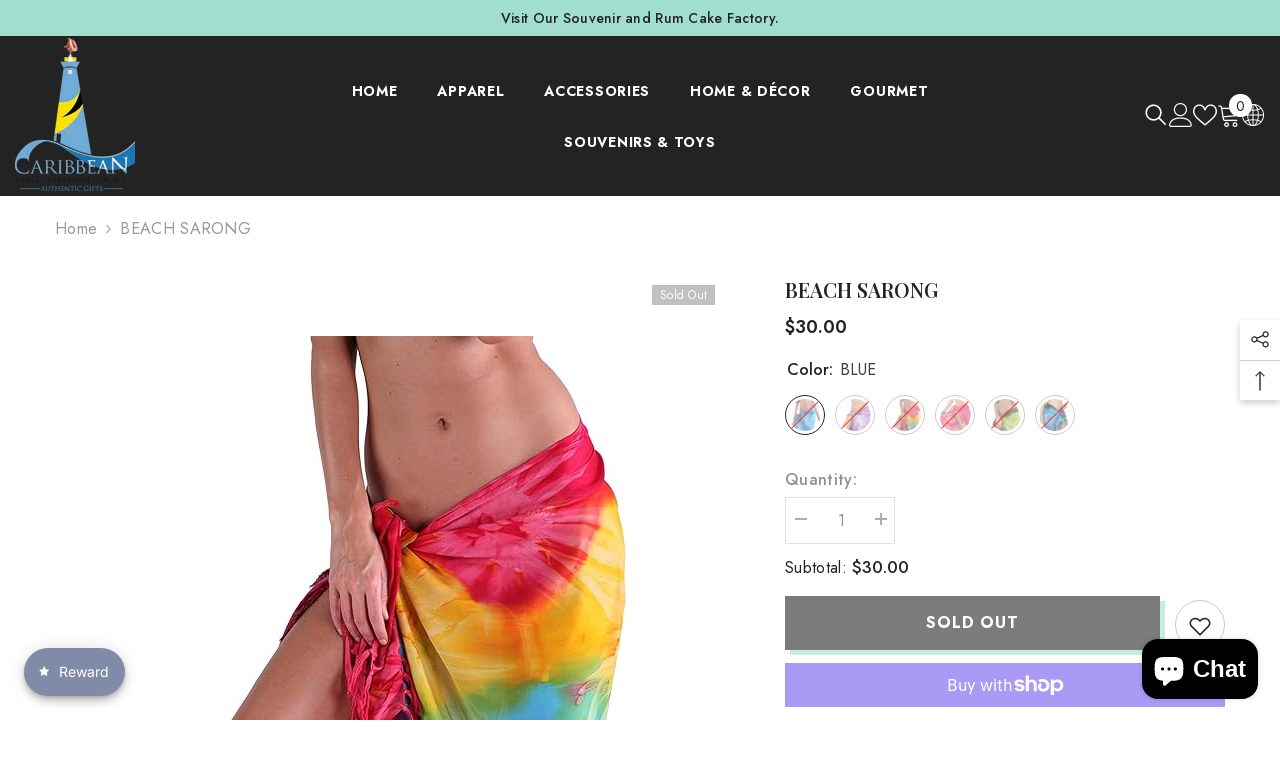

--- FILE ---
content_type: text/html; charset=utf-8
request_url: https://www.lighthousegifts.com/products/beach-sarong
body_size: 71348
content:
<!doctype html><html class="no-js" lang="en">
    <head>
        <meta charset="utf-8">
        <meta http-equiv="X-UA-Compatible" content="IE=edge">
        <meta name="viewport" content="width=device-width,initial-scale=1">
        <meta name="theme-color" content="">
        <link rel="canonical" href="https://www.lighthousegifts.com/products/beach-sarong">
        <link rel="canonical" href="https://www.lighthousegifts.com/products/beach-sarong" canonical-shop-url="https://www.lighthousegifts.com/"><link rel="preconnect" href="https://cdn.shopify.com" crossorigin>
        <title>BEACH SARONG  &ndash; CARIBBEAN LIGHTHOUSE</title>

<meta property="og:site_name" content="CARIBBEAN LIGHTHOUSE">
<meta property="og:url" content="https://www.lighthousegifts.com/products/beach-sarong">
<meta property="og:title" content="BEACH SARONG">
<meta property="og:type" content="product">
<meta property="og:description" content="CARIBBEAN LIGHTHOUSE"><meta property="og:image" content="http://www.lighthousegifts.com/cdn/shop/files/d.jpg?v=1710433558">
  <meta property="og:image:secure_url" content="https://www.lighthousegifts.com/cdn/shop/files/d.jpg?v=1710433558">
  <meta property="og:image:width" content="470">
  <meta property="og:image:height" content="879"><meta property="og:price:amount" content="30.00">
  <meta property="og:price:currency" content="USD"><meta name="twitter:site" content="@shopify"><meta name="twitter:card" content="summary_large_image">
<meta name="twitter:title" content="BEACH SARONG">
<meta name="twitter:description" content="CARIBBEAN LIGHTHOUSE">

        <script>window.performance && window.performance.mark && window.performance.mark('shopify.content_for_header.start');</script><meta name="google-site-verification" content="8IUmTZu0QDQHwFBhEdeypay1cNEYEyCIcWus8qLC3Ws">
<meta id="shopify-digital-wallet" name="shopify-digital-wallet" content="/58686439614/digital_wallets/dialog">
<meta name="shopify-checkout-api-token" content="a784a1fdfe84229b7aed7f044003194a">
<meta id="in-context-paypal-metadata" data-shop-id="58686439614" data-venmo-supported="true" data-environment="production" data-locale="en_US" data-paypal-v4="true" data-currency="USD">
<link rel="alternate" hreflang="x-default" href="https://www.lighthousegifts.com/products/beach-sarong">
<link rel="alternate" hreflang="af" href="https://www.lighthousegifts.com/af/products/beach-sarong">
<link rel="alternate" hreflang="ar" href="https://www.lighthousegifts.com/ar/products/beach-sarong">
<link rel="alternate" hreflang="es" href="https://www.lighthousegifts.com/es/products/beach-sarong">
<link rel="alternate" hreflang="en-AU" href="https://www.lighthousegifts.com/en-au/products/beach-sarong">
<link rel="alternate" hreflang="en-CA" href="https://www.lighthousegifts.com/en-ca/products/beach-sarong">
<link rel="alternate" type="application/json+oembed" href="https://www.lighthousegifts.com/products/beach-sarong.oembed">
<script async="async" src="/checkouts/internal/preloads.js?locale=en-US"></script>
<link rel="preconnect" href="https://shop.app" crossorigin="anonymous">
<script async="async" src="https://shop.app/checkouts/internal/preloads.js?locale=en-US&shop_id=58686439614" crossorigin="anonymous"></script>
<script id="apple-pay-shop-capabilities" type="application/json">{"shopId":58686439614,"countryCode":"US","currencyCode":"USD","merchantCapabilities":["supports3DS"],"merchantId":"gid:\/\/shopify\/Shop\/58686439614","merchantName":"CARIBBEAN LIGHTHOUSE","requiredBillingContactFields":["postalAddress","email","phone"],"requiredShippingContactFields":["postalAddress","email","phone"],"shippingType":"shipping","supportedNetworks":["visa","masterCard","amex","discover","elo","jcb"],"total":{"type":"pending","label":"CARIBBEAN LIGHTHOUSE","amount":"1.00"},"shopifyPaymentsEnabled":true,"supportsSubscriptions":true}</script>
<script id="shopify-features" type="application/json">{"accessToken":"a784a1fdfe84229b7aed7f044003194a","betas":["rich-media-storefront-analytics"],"domain":"www.lighthousegifts.com","predictiveSearch":true,"shopId":58686439614,"locale":"en"}</script>
<script>var Shopify = Shopify || {};
Shopify.shop = "lighthouse-gift.myshopify.com";
Shopify.locale = "en";
Shopify.currency = {"active":"USD","rate":"1.0"};
Shopify.country = "US";
Shopify.theme = {"name":"Caribbean Lighthouse","id":135728922814,"schema_name":"Ella","schema_version":"6.5.4","theme_store_id":null,"role":"main"};
Shopify.theme.handle = "null";
Shopify.theme.style = {"id":null,"handle":null};
Shopify.cdnHost = "www.lighthousegifts.com/cdn";
Shopify.routes = Shopify.routes || {};
Shopify.routes.root = "/";</script>
<script type="module">!function(o){(o.Shopify=o.Shopify||{}).modules=!0}(window);</script>
<script>!function(o){function n(){var o=[];function n(){o.push(Array.prototype.slice.apply(arguments))}return n.q=o,n}var t=o.Shopify=o.Shopify||{};t.loadFeatures=n(),t.autoloadFeatures=n()}(window);</script>
<script>
  window.ShopifyPay = window.ShopifyPay || {};
  window.ShopifyPay.apiHost = "shop.app\/pay";
  window.ShopifyPay.redirectState = null;
</script>
<script id="shop-js-analytics" type="application/json">{"pageType":"product"}</script>
<script defer="defer" async type="module" src="//www.lighthousegifts.com/cdn/shopifycloud/shop-js/modules/v2/client.init-shop-cart-sync_DtuiiIyl.en.esm.js"></script>
<script defer="defer" async type="module" src="//www.lighthousegifts.com/cdn/shopifycloud/shop-js/modules/v2/chunk.common_CUHEfi5Q.esm.js"></script>
<script type="module">
  await import("//www.lighthousegifts.com/cdn/shopifycloud/shop-js/modules/v2/client.init-shop-cart-sync_DtuiiIyl.en.esm.js");
await import("//www.lighthousegifts.com/cdn/shopifycloud/shop-js/modules/v2/chunk.common_CUHEfi5Q.esm.js");

  window.Shopify.SignInWithShop?.initShopCartSync?.({"fedCMEnabled":true,"windoidEnabled":true});

</script>
<script>
  window.Shopify = window.Shopify || {};
  if (!window.Shopify.featureAssets) window.Shopify.featureAssets = {};
  window.Shopify.featureAssets['shop-js'] = {"shop-cart-sync":["modules/v2/client.shop-cart-sync_DFoTY42P.en.esm.js","modules/v2/chunk.common_CUHEfi5Q.esm.js"],"init-fed-cm":["modules/v2/client.init-fed-cm_D2UNy1i2.en.esm.js","modules/v2/chunk.common_CUHEfi5Q.esm.js"],"init-shop-email-lookup-coordinator":["modules/v2/client.init-shop-email-lookup-coordinator_BQEe2rDt.en.esm.js","modules/v2/chunk.common_CUHEfi5Q.esm.js"],"shop-cash-offers":["modules/v2/client.shop-cash-offers_3CTtReFF.en.esm.js","modules/v2/chunk.common_CUHEfi5Q.esm.js","modules/v2/chunk.modal_BewljZkx.esm.js"],"shop-button":["modules/v2/client.shop-button_C6oxCjDL.en.esm.js","modules/v2/chunk.common_CUHEfi5Q.esm.js"],"init-windoid":["modules/v2/client.init-windoid_5pix8xhK.en.esm.js","modules/v2/chunk.common_CUHEfi5Q.esm.js"],"avatar":["modules/v2/client.avatar_BTnouDA3.en.esm.js"],"init-shop-cart-sync":["modules/v2/client.init-shop-cart-sync_DtuiiIyl.en.esm.js","modules/v2/chunk.common_CUHEfi5Q.esm.js"],"shop-toast-manager":["modules/v2/client.shop-toast-manager_BYv_8cH1.en.esm.js","modules/v2/chunk.common_CUHEfi5Q.esm.js"],"pay-button":["modules/v2/client.pay-button_FnF9EIkY.en.esm.js","modules/v2/chunk.common_CUHEfi5Q.esm.js"],"shop-login-button":["modules/v2/client.shop-login-button_CH1KUpOf.en.esm.js","modules/v2/chunk.common_CUHEfi5Q.esm.js","modules/v2/chunk.modal_BewljZkx.esm.js"],"init-customer-accounts-sign-up":["modules/v2/client.init-customer-accounts-sign-up_aj7QGgYS.en.esm.js","modules/v2/client.shop-login-button_CH1KUpOf.en.esm.js","modules/v2/chunk.common_CUHEfi5Q.esm.js","modules/v2/chunk.modal_BewljZkx.esm.js"],"init-shop-for-new-customer-accounts":["modules/v2/client.init-shop-for-new-customer-accounts_NbnYRf_7.en.esm.js","modules/v2/client.shop-login-button_CH1KUpOf.en.esm.js","modules/v2/chunk.common_CUHEfi5Q.esm.js","modules/v2/chunk.modal_BewljZkx.esm.js"],"init-customer-accounts":["modules/v2/client.init-customer-accounts_ppedhqCH.en.esm.js","modules/v2/client.shop-login-button_CH1KUpOf.en.esm.js","modules/v2/chunk.common_CUHEfi5Q.esm.js","modules/v2/chunk.modal_BewljZkx.esm.js"],"shop-follow-button":["modules/v2/client.shop-follow-button_CMIBBa6u.en.esm.js","modules/v2/chunk.common_CUHEfi5Q.esm.js","modules/v2/chunk.modal_BewljZkx.esm.js"],"lead-capture":["modules/v2/client.lead-capture_But0hIyf.en.esm.js","modules/v2/chunk.common_CUHEfi5Q.esm.js","modules/v2/chunk.modal_BewljZkx.esm.js"],"checkout-modal":["modules/v2/client.checkout-modal_BBxc70dQ.en.esm.js","modules/v2/chunk.common_CUHEfi5Q.esm.js","modules/v2/chunk.modal_BewljZkx.esm.js"],"shop-login":["modules/v2/client.shop-login_hM3Q17Kl.en.esm.js","modules/v2/chunk.common_CUHEfi5Q.esm.js","modules/v2/chunk.modal_BewljZkx.esm.js"],"payment-terms":["modules/v2/client.payment-terms_CAtGlQYS.en.esm.js","modules/v2/chunk.common_CUHEfi5Q.esm.js","modules/v2/chunk.modal_BewljZkx.esm.js"]};
</script>
<script>(function() {
  var isLoaded = false;
  function asyncLoad() {
    if (isLoaded) return;
    isLoaded = true;
    var urls = ["https:\/\/cdn.shopify.com\/s\/files\/1\/0586\/8643\/9614\/t\/3\/assets\/globo.menu.init.js?v=1641578334\u0026shop=lighthouse-gift.myshopify.com","https:\/\/loox.io\/widget\/N1-Y_EIZNp\/loox.1666737496465.js?shop=lighthouse-gift.myshopify.com","https:\/\/cdn.tmnls.reputon.com\/assets\/widget.js?shop=lighthouse-gift.myshopify.com","https:\/\/social-login.coduzion.com\/js\/social_login.js?shop=lighthouse-gift.myshopify.com"];
    for (var i = 0; i < urls.length; i++) {
      var s = document.createElement('script');
      s.type = 'text/javascript';
      s.async = true;
      s.src = urls[i];
      var x = document.getElementsByTagName('script')[0];
      x.parentNode.insertBefore(s, x);
    }
  };
  if(window.attachEvent) {
    window.attachEvent('onload', asyncLoad);
  } else {
    window.addEventListener('load', asyncLoad, false);
  }
})();</script>
<script id="__st">var __st={"a":58686439614,"offset":-18000,"reqid":"f234697c-bd17-491e-a598-95d42a08bb7c-1766386131","pageurl":"www.lighthousegifts.com\/products\/beach-sarong","u":"c60eb8509d76","p":"product","rtyp":"product","rid":7432063615166};</script>
<script>window.ShopifyPaypalV4VisibilityTracking = true;</script>
<script id="captcha-bootstrap">!function(){'use strict';const t='contact',e='account',n='new_comment',o=[[t,t],['blogs',n],['comments',n],[t,'customer']],c=[[e,'customer_login'],[e,'guest_login'],[e,'recover_customer_password'],[e,'create_customer']],r=t=>t.map((([t,e])=>`form[action*='/${t}']:not([data-nocaptcha='true']) input[name='form_type'][value='${e}']`)).join(','),a=t=>()=>t?[...document.querySelectorAll(t)].map((t=>t.form)):[];function s(){const t=[...o],e=r(t);return a(e)}const i='password',u='form_key',d=['recaptcha-v3-token','g-recaptcha-response','h-captcha-response',i],f=()=>{try{return window.sessionStorage}catch{return}},m='__shopify_v',_=t=>t.elements[u];function p(t,e,n=!1){try{const o=window.sessionStorage,c=JSON.parse(o.getItem(e)),{data:r}=function(t){const{data:e,action:n}=t;return t[m]||n?{data:e,action:n}:{data:t,action:n}}(c);for(const[e,n]of Object.entries(r))t.elements[e]&&(t.elements[e].value=n);n&&o.removeItem(e)}catch(o){console.error('form repopulation failed',{error:o})}}const l='form_type',E='cptcha';function T(t){t.dataset[E]=!0}const w=window,h=w.document,L='Shopify',v='ce_forms',y='captcha';let A=!1;((t,e)=>{const n=(g='f06e6c50-85a8-45c8-87d0-21a2b65856fe',I='https://cdn.shopify.com/shopifycloud/storefront-forms-hcaptcha/ce_storefront_forms_captcha_hcaptcha.v1.5.2.iife.js',D={infoText:'Protected by hCaptcha',privacyText:'Privacy',termsText:'Terms'},(t,e,n)=>{const o=w[L][v],c=o.bindForm;if(c)return c(t,g,e,D).then(n);var r;o.q.push([[t,g,e,D],n]),r=I,A||(h.body.append(Object.assign(h.createElement('script'),{id:'captcha-provider',async:!0,src:r})),A=!0)});var g,I,D;w[L]=w[L]||{},w[L][v]=w[L][v]||{},w[L][v].q=[],w[L][y]=w[L][y]||{},w[L][y].protect=function(t,e){n(t,void 0,e),T(t)},Object.freeze(w[L][y]),function(t,e,n,w,h,L){const[v,y,A,g]=function(t,e,n){const i=e?o:[],u=t?c:[],d=[...i,...u],f=r(d),m=r(i),_=r(d.filter((([t,e])=>n.includes(e))));return[a(f),a(m),a(_),s()]}(w,h,L),I=t=>{const e=t.target;return e instanceof HTMLFormElement?e:e&&e.form},D=t=>v().includes(t);t.addEventListener('submit',(t=>{const e=I(t);if(!e)return;const n=D(e)&&!e.dataset.hcaptchaBound&&!e.dataset.recaptchaBound,o=_(e),c=g().includes(e)&&(!o||!o.value);(n||c)&&t.preventDefault(),c&&!n&&(function(t){try{if(!f())return;!function(t){const e=f();if(!e)return;const n=_(t);if(!n)return;const o=n.value;o&&e.removeItem(o)}(t);const e=Array.from(Array(32),(()=>Math.random().toString(36)[2])).join('');!function(t,e){_(t)||t.append(Object.assign(document.createElement('input'),{type:'hidden',name:u})),t.elements[u].value=e}(t,e),function(t,e){const n=f();if(!n)return;const o=[...t.querySelectorAll(`input[type='${i}']`)].map((({name:t})=>t)),c=[...d,...o],r={};for(const[a,s]of new FormData(t).entries())c.includes(a)||(r[a]=s);n.setItem(e,JSON.stringify({[m]:1,action:t.action,data:r}))}(t,e)}catch(e){console.error('failed to persist form',e)}}(e),e.submit())}));const S=(t,e)=>{t&&!t.dataset[E]&&(n(t,e.some((e=>e===t))),T(t))};for(const o of['focusin','change'])t.addEventListener(o,(t=>{const e=I(t);D(e)&&S(e,y())}));const B=e.get('form_key'),M=e.get(l),P=B&&M;t.addEventListener('DOMContentLoaded',(()=>{const t=y();if(P)for(const e of t)e.elements[l].value===M&&p(e,B);[...new Set([...A(),...v().filter((t=>'true'===t.dataset.shopifyCaptcha))])].forEach((e=>S(e,t)))}))}(h,new URLSearchParams(w.location.search),n,t,e,['guest_login'])})(!0,!0)}();</script>
<script integrity="sha256-4kQ18oKyAcykRKYeNunJcIwy7WH5gtpwJnB7kiuLZ1E=" data-source-attribution="shopify.loadfeatures" defer="defer" src="//www.lighthousegifts.com/cdn/shopifycloud/storefront/assets/storefront/load_feature-a0a9edcb.js" crossorigin="anonymous"></script>
<script crossorigin="anonymous" defer="defer" src="//www.lighthousegifts.com/cdn/shopifycloud/storefront/assets/shopify_pay/storefront-65b4c6d7.js?v=20250812"></script>
<script data-source-attribution="shopify.dynamic_checkout.dynamic.init">var Shopify=Shopify||{};Shopify.PaymentButton=Shopify.PaymentButton||{isStorefrontPortableWallets:!0,init:function(){window.Shopify.PaymentButton.init=function(){};var t=document.createElement("script");t.src="https://www.lighthousegifts.com/cdn/shopifycloud/portable-wallets/latest/portable-wallets.en.js",t.type="module",document.head.appendChild(t)}};
</script>
<script data-source-attribution="shopify.dynamic_checkout.buyer_consent">
  function portableWalletsHideBuyerConsent(e){var t=document.getElementById("shopify-buyer-consent"),n=document.getElementById("shopify-subscription-policy-button");t&&n&&(t.classList.add("hidden"),t.setAttribute("aria-hidden","true"),n.removeEventListener("click",e))}function portableWalletsShowBuyerConsent(e){var t=document.getElementById("shopify-buyer-consent"),n=document.getElementById("shopify-subscription-policy-button");t&&n&&(t.classList.remove("hidden"),t.removeAttribute("aria-hidden"),n.addEventListener("click",e))}window.Shopify?.PaymentButton&&(window.Shopify.PaymentButton.hideBuyerConsent=portableWalletsHideBuyerConsent,window.Shopify.PaymentButton.showBuyerConsent=portableWalletsShowBuyerConsent);
</script>
<script>
  function portableWalletsCleanup(e){e&&e.src&&console.error("Failed to load portable wallets script "+e.src);var t=document.querySelectorAll("shopify-accelerated-checkout .shopify-payment-button__skeleton, shopify-accelerated-checkout-cart .wallet-cart-button__skeleton"),e=document.getElementById("shopify-buyer-consent");for(let e=0;e<t.length;e++)t[e].remove();e&&e.remove()}function portableWalletsNotLoadedAsModule(e){e instanceof ErrorEvent&&"string"==typeof e.message&&e.message.includes("import.meta")&&"string"==typeof e.filename&&e.filename.includes("portable-wallets")&&(window.removeEventListener("error",portableWalletsNotLoadedAsModule),window.Shopify.PaymentButton.failedToLoad=e,"loading"===document.readyState?document.addEventListener("DOMContentLoaded",window.Shopify.PaymentButton.init):window.Shopify.PaymentButton.init())}window.addEventListener("error",portableWalletsNotLoadedAsModule);
</script>

<script type="module" src="https://www.lighthousegifts.com/cdn/shopifycloud/portable-wallets/latest/portable-wallets.en.js" onError="portableWalletsCleanup(this)" crossorigin="anonymous"></script>
<script nomodule>
  document.addEventListener("DOMContentLoaded", portableWalletsCleanup);
</script>

<script id='scb4127' type='text/javascript' async='' src='https://www.lighthousegifts.com/cdn/shopifycloud/privacy-banner/storefront-banner.js'></script><link id="shopify-accelerated-checkout-styles" rel="stylesheet" media="screen" href="https://www.lighthousegifts.com/cdn/shopifycloud/portable-wallets/latest/accelerated-checkout-backwards-compat.css" crossorigin="anonymous">
<style id="shopify-accelerated-checkout-cart">
        #shopify-buyer-consent {
  margin-top: 1em;
  display: inline-block;
  width: 100%;
}

#shopify-buyer-consent.hidden {
  display: none;
}

#shopify-subscription-policy-button {
  background: none;
  border: none;
  padding: 0;
  text-decoration: underline;
  font-size: inherit;
  cursor: pointer;
}

#shopify-subscription-policy-button::before {
  box-shadow: none;
}

      </style>
<script id="sections-script" data-sections="header-navigation-hamburger,header-mobile" defer="defer" src="//www.lighthousegifts.com/cdn/shop/t/8/compiled_assets/scripts.js?3236"></script>
<script>window.performance && window.performance.mark && window.performance.mark('shopify.content_for_header.end');</script>
        <style>@import url('https://fonts.googleapis.com/css?family=Jost:300,300i,400,400i,500,500i,600,600i,700,700i,800,800i&display=swap');
                @import url('https://fonts.googleapis.com/css?family=Playfair+Display:300,300i,400,400i,500,500i,600,600i,700,700i,800,800i&display=swap');
                    :root {
        --font-family-1: Jost;
        --font-family-2: Playfair Display;

        /* Settings Body */--font-body-family: Jost;--font-body-size: 16px;--font-body-weight: 400;--body-line-height: 26px;--body-letter-spacing: .02em;

        /* Settings Heading */--font-heading-family: Playfair Display;--font-heading-size: 24px;--font-heading-weight: 900;--font-heading-style: normal;--heading-line-height: 24px;--heading-letter-spacing: .02em;--heading-text-transform: capitalize;--heading-border-height: 2px;

        /* Menu Lv1 */--font-menu-lv1-family: Jost;--font-menu-lv1-size: 14px;--font-menu-lv1-weight: 700;--menu-lv1-line-height: 24px;--menu-lv1-letter-spacing: .05em;--menu-lv1-text-transform: uppercase;

        /* Menu Lv2 */--font-menu-lv2-family: Jost;--font-menu-lv2-size: 14px;--font-menu-lv2-weight: 400;--menu-lv2-line-height: 24px;--menu-lv2-letter-spacing: 0;--menu-lv2-text-transform: capitalize;

        /* Menu Lv3 */--font-menu-lv3-family: Jost;--font-menu-lv3-size: 14px;--font-menu-lv3-weight: 400;--menu-lv3-line-height: 24px;--menu-lv3-letter-spacing: 0;--menu-lv3-text-transform: capitalize;

        /* Mega Menu Lv2 */--font-mega-menu-lv2-family: Jost;--font-mega-menu-lv2-size: 14px;--font-mega-menu-lv2-weight: 700;--font-mega-menu-lv2-style: normal;--mega-menu-lv2-line-height: 24px;--mega-menu-lv2-letter-spacing: 0;--mega-menu-lv2-text-transform: uppercase;

        /* Mega Menu Lv3 */--font-mega-menu-lv3-family: Jost;--font-mega-menu-lv3-size: 14px;--font-mega-menu-lv3-weight: 400;--mega-menu-lv3-line-height: 24px;--mega-menu-lv3-letter-spacing: 0;--mega-menu-lv3-text-transform: capitalize;

        /* Product Card Title */--product-title-font: Jost;--product-title-font-size : 16px;--product-title-font-weight : 400;--product-title-line-height: 22px;--product-title-letter-spacing: .02em;--product-title-line-text : 2;--product-title-text-transform : capitalize;--product-title-margin-bottom: 10px;

        /* Product Card Vendor */--product-vendor-font: Jost;--product-vendor-font-size : 16px;--product-vendor-font-weight : 700;--product-vendor-font-style : normal;--product-vendor-line-height: 24px;--product-vendor-letter-spacing: .02em;--product-vendor-text-transform : capitalize;--product-vendor-margin-bottom: 0px;--product-vendor-margin-top: 0px;

        /* Product Card Price */--product-price-font: Jost;--product-price-font-size : 16px;--product-price-font-weight : 600;--product-price-line-height: 22px;--product-price-letter-spacing: 0;--product-price-margin-top: 0px;--product-price-margin-bottom: 13px;

        /* Product Card Badge */--badge-font: Jost;--badge-font-size : 12px;--badge-font-weight : 400;--badge-text-transform : capitalize;--badge-letter-spacing: .02em;--badge-line-height: 20px;--badge-border-radius: 0px;--badge-padding-top: 0px;--badge-padding-bottom: 0px;--badge-padding-left-right: 8px;--badge-postion-top: 0px;--badge-postion-left-right: 0px;

        /* Product Quickview */
        --product-quickview-font-size : 12px; --product-quickview-line-height: 23px; --product-quickview-border-radius: 1px; --product-quickview-padding-top: 0px; --product-quickview-padding-bottom: 0px; --product-quickview-padding-left-right: 7px; --product-quickview-sold-out-product: #e95144;--product-quickview-box-shadow: none;/* Blog Card Tile */--blog-title-font: Jost;--blog-title-font-size : 16px; --blog-title-font-weight : 700; --blog-title-line-height: 25px; --blog-title-letter-spacing: 0; --blog-title-text-transform : capitalize;

        /* Blog Card Info (Date, Author) */--blog-info-font: Jost;--blog-info-font-size : 14px; --blog-info-font-weight : 400; --blog-info-line-height: 20px; --blog-info-letter-spacing: .02em; --blog-info-text-transform : uppercase;

        /* Button 1 */--btn-1-font-family: Jost;--btn-1-font-size: 16px; --btn-1-font-weight: 700; --btn-1-text-transform: uppercase; --btn-1-line-height: 24px; --btn-1-letter-spacing: .05em; --btn-1-text-align: center; --btn-1-border-radius: 0px; --btn-1-border-width: 2px; --btn-1-border-style: solid; --btn-1-padding-top: 11px; --btn-1-padding-bottom: 11px; --btn-1-horizontal-length: 5px; --btn-1-vertical-length: 5px; --btn-1-blur-radius: 0px; --btn-1-spread: 0px;
        --btn-1-all-bg-opacity: #a1decd;--btn-1-all-bg-opacity-hover: #000000;--btn-1-inset: ;/* Button 2 */--btn-2-font-family: Playfair Display;--btn-2-font-size: 18px; --btn-2-font-weight: 500; --btn-2-text-transform: uppercase; --btn-2-line-height: 23px; --btn-2-letter-spacing: .05em; --btn-2-text-align: right; --btn-2-border-radius: 0px; --btn-2-border-width: 1px; --btn-2-border-style: solid; --btn-2-padding-top: 20px; --btn-2-padding-bottom: 20px; --btn-2-horizontal-length: 5px; --btn-2-vertical-length: 5px; --btn-2-blur-radius: 0px; --btn-2-spread: 0px;
        --btn-2-all-bg-opacity: #000000;--btn-2-all-bg-opacity-hover: #a1decd;--btn-2-inset: ;/* Button 3 */--btn-3-font-family: Jost;--btn-3-font-size: 16px; --btn-3-font-weight: 600; --btn-3-text-transform: capitalize; --btn-3-line-height: 24px; --btn-3-letter-spacing: .02em; --btn-3-text-align: center; --btn-3-border-radius: 0px; --btn-3-border-width: 2px; --btn-3-border-style: solid; --btn-3-padding-top: 11px; --btn-3-padding-bottom: 11px; --btn-3-horizontal-length: 5px; --btn-3-vertical-length: 5px; --btn-3-blur-radius: 0px; --btn-3-spread: 0px;
        --btn-3-all-bg-opacity: #000000;--btn-3-all-bg-opacity-hover: #a1decd;--btn-3-inset: ;/* Footer Heading */--footer-heading-font-family: Jost;--footer-heading-font-size : 16px; --footer-heading-font-weight : 700; --footer-heading-line-height : 28px; --footer-heading-letter-spacing : 0; --footer-heading-text-transform : uppercase;

        /* Footer Link */--footer-link-font-family: Jost;--footer-link-font-size : 14px; --footer-link-font-weight : ; --footer-link-line-height : 35px; --footer-link-letter-spacing : 0; --footer-link-text-transform : capitalize;

        /* Page Title */--font-page-title-family: Jost;--font-page-title-size: 24px; --font-page-title-weight: 400; --font-page-title-style: normal; --page-title-line-height: 20px; --page-title-letter-spacing: .02em; --page-title-text-transform: uppercase;

        /* Font Product Tab Title */
        --font-tab-type-1: Jost; --font-tab-type-2: Playfair Display;

        /* Text Size */
        --text-size-font-size : 10px; --text-size-font-weight : 400; --text-size-line-height : 22px; --text-size-letter-spacing : 0; --text-size-text-transform : uppercase; --text-size-color : #787878;

        /* Font Weight */
        --font-weight-normal: 400; --font-weight-medium: 500; --font-weight-semibold: 600; --font-weight-bold: 700; --font-weight-bolder: 800; --font-weight-black: 900;

        /* Radio Button */
        --form-label-checkbox-before-bg: #fff; --form-label-checkbox-before-border: #cecece; --form-label-checkbox-before-bg-checked: #000;

        /* Conatiner */
        --body-custom-width-container: 1800px;

        /* Layout Boxed */
        --color-background-layout-boxed: #f8f8f8;/* Arrow */
        --position-horizontal-slick-arrow: 0;

        /* General Color*/
        --color-text: #232323; --color-text2: #969696; --color-global: #232323; --color-white: #FFFFFF; --color-grey: #868686; --color-black: #202020; --color-base-text-rgb: 35, 35, 35; --color-base-text2-rgb: 150, 150, 150; --color-background: #ffffff; --color-background-rgb: 255, 255, 255; --color-background-overylay: rgba(255, 255, 255, 0.9); --color-base-accent-text: ; --color-base-accent-1: ; --color-base-accent-2: ; --color-link: #232323; --color-link-hover: #232323; --color-error: #D93333; --color-error-bg: #FCEEEE; --color-success: #5A5A5A; --color-success-bg: #DFF0D8; --color-info: #202020; --color-info-bg: #FFF2DD; --color-link-underline: rgba(35, 35, 35, 0.5); --color-breadcrumb: #999999; --colors-breadcrumb-hover: #232323;--colors-breadcrumb-active: #999999; --border-global: #e6e6e6; --bg-global: #fafafa; --bg-planceholder: #fafafa; --color-warning: #fff; --bg-warning: #e0b252; --color-background-10 : #e9e9e9; --color-background-20 : #d3d3d3; --color-background-30 : #bdbdbd; --color-background-50 : #919191; --color-background-global : #919191;

        /* Arrow Color */
        --arrow-color: #232323; --arrow-background-color: #fff; --arrow-border-color: #cccccc;--arrow-color-hover: #ffffff;--arrow-background-color-hover: #232323;--arrow-border-color-hover: #232323;--arrow-width: 35px;--arrow-height: 35px;--arrow-size: 35px;--arrow-size-icon: 17px;--arrow-border-radius: 50%;--arrow-border-width: 1px;--arrow-width-half: -17px;

        /* Pagination Color */
        --pagination-item-color: #3c3c3c; --pagination-item-color-active: #3c3c3c; --pagination-item-bg-color: #fff;--pagination-item-bg-color-active: #fff;--pagination-item-border-color: #fff;--pagination-item-border-color-active: #3c3c3c;--pagination-arrow-color: #3c3c3c;--pagination-arrow-color-active: #3c3c3c;--pagination-arrow-bg-color: #fff;--pagination-arrow-bg-color-active: #fff;--pagination-arrow-border-color: #fff;--pagination-arrow-border-color-active: #fff;

        /* Dots Color */
        --dots-color: rgba(0,0,0,0);--dots-border-color: #868686;--dots-color-active: #000000;--dots-border-color-active: #000000;--dots-style2-background-opacity: #00000050;--dots-width: 12px;--dots-height: 12px;

        /* Button Color */
        --btn-1-color: #FFFFFF;--btn-1-bg: #000000;--btn-1-border: #000000;--btn-1-color-hover: #000000;--btn-1-bg-hover: #ffffff;--btn-1-border-hover: #000000;
        --btn-2-color: #232323;--btn-2-bg: #FFFFFF;--btn-2-border: #727272;--btn-2-color-hover: #FFFFFF;--btn-2-bg-hover: #232323;--btn-2-border-hover: #232323;
        --btn-3-color: #FFFFFF;--btn-3-bg: #e9514b;--btn-3-border: #e9514b;--btn-3-color-hover: #ffffff;--btn-3-bg-hover: #e9514b;--btn-3-border-hover: #e9514b;
        --anchor-transition: all ease .3s;--bg-white: #ffffff;--bg-black: #000000;--bg-grey: #808080;--icon: var(--color-text);--text-cart: #3c3c3c;--duration-short: 100ms;--duration-default: 350ms;--duration-long: 500ms;--form-input-bg: #ffffff;--form-input-border: #c7c7c7;--form-input-color: #232323;--form-input-placeholder: #868686;--form-label: #232323;

        --new-badge-color: #ffffff;--new-badge-bg: #62a78c;--sale-badge-color: #ffffff;--sale-badge-bg: #ea4226;--sold-out-badge-color: #ffffff;--sold-out-badge-bg: #c1c1c1;--custom-badge-color: #ffffff;--custom-badge-bg: #505050;--bundle-badge-color: #ffffff;--bundle-badge-bg: #232323;
        
        --product-title-color : #232323;--product-title-color-hover : #232323;--product-vendor-color : #232323;--product-price-color : #232323;--product-sale-price-color : #ea4226;--product-compare-price-color : #969696;--product-review-full-color : #000000;--product-review-empty-color : #e4e4e4;

        --product-swatch-border : #cbcbcb;--product-swatch-border-active : #232323;--product-swatch-width : 40px;--product-swatch-height : 40px;--product-swatch-border-radius : 0px;--product-swatch-color-width : 40px;--product-swatch-color-height : 40px;--product-swatch-color-border-radius : 20px;

        --product-wishlist-color : #000000;--product-wishlist-bg : #f5f5f5;--product-wishlist-border : transparent;--product-wishlist-color-added : #ffffff;--product-wishlist-bg-added : #000000;--product-wishlist-border-added : transparent;--product-compare-color : #000000;--product-compare-bg : #FFFFFF;--product-compare-color-added : #D12442; --product-compare-bg-added : #FFFFFF; --product-hot-stock-text-color : #d62828; --product-quick-view-color : #ffffff; --product-cart-image-fit : contain; --product-title-variant-font-size: 16px;--product-quick-view-bg : #232830;--product-quick-view-bg-above-button: rgba(35, 40, 48, 0.7);--product-quick-view-color-hover : #FFFFFF;--product-quick-view-bg-hover : #232830;--product-action-color : #000000;--product-action-bg : #ffffff;--product-action-border : #000000;--product-action-color-hover : #FFFFFF;--product-action-bg-hover : #000000;--product-action-border-hover : #000000;

        /* Multilevel Category Filter */
        --color-label-multiLevel-categories: #232323;--bg-label-multiLevel-categories: #fff;--color-button-multiLevel-categories: #fff;--bg-button-multiLevel-categories: #ff8b21;--border-button-multiLevel-categories: #ff736b;--hover-color-button-multiLevel-categories: #fff;--hover-bg-button-multiLevel-categories: #ff8b21;--cart-item-bg : #ffffff;--cart-item-border : #e8e8e8;--cart-item-border-width : 1px;--cart-item-border-style : solid;--w-product-swatch-custom: 30px;--h-product-swatch-custom: 30px;--w-product-swatch-custom-mb: 20px;--h-product-swatch-custom-mb: 20px;--font-size-product-swatch-more: 12px;--swatch-border : #cbcbcb;--swatch-border-active : #232323;

        --variant-size: #232323;--variant-size-border: #e7e7e7;--variant-size-bg: #ffffff;--variant-size-hover: #ffffff;--variant-size-border-hover: #232323;--variant-size-bg-hover: #232323;--variant-bg : #ffffff; --variant-color : #232323; --variant-bg-active : #ffffff; --variant-color-active : #232323;

        --fontsize-text-social: 12px;
        --page-content-distance: 64px;--sidebar-content-distance: 40px;--button-transition-ease: cubic-bezier(.25,.46,.45,.94);

        /* Loading Spinner Color */
        --spinner-top-color: #fc0; --spinner-right-color: #4dd4c6; --spinner-bottom-color: #f00; --spinner-left-color: #f6f6f6;

        /* Product Card Marquee */
        --product-marquee-background-color: ;--product-marquee-text-color: #FFFFFF;--product-marquee-text-size: 14px;--product-marquee-text-mobile-size: 14px;--product-marquee-text-weight: 400;--product-marquee-text-transform: none;--product-marquee-text-style: italic;--product-marquee-speed: ; --product-marquee-line-height: calc(var(--product-marquee-text-mobile-size) * 1.5);
    }
</style>
        <link href="//www.lighthousegifts.com/cdn/shop/t/8/assets/base.css?v=110349627047605356851708284907" rel="stylesheet" type="text/css" media="all" />
<link href="//www.lighthousegifts.com/cdn/shop/t/8/assets/fade-up-animation.css?v=148448505227430981271708284910" rel="stylesheet" type="text/css" media="all" />
<link href="//www.lighthousegifts.com/cdn/shop/t/8/assets/animated.css?v=85100867744973969481708284907" rel="stylesheet" type="text/css" media="all" />
<link href="//www.lighthousegifts.com/cdn/shop/t/8/assets/component-card.css?v=165988649090035490751708284908" rel="stylesheet" type="text/css" media="all" />
<link href="//www.lighthousegifts.com/cdn/shop/t/8/assets/component-loading-overlay.css?v=98393919969379515581708284909" rel="stylesheet" type="text/css" media="all" />
<link href="//www.lighthousegifts.com/cdn/shop/t/8/assets/component-loading-banner.css?v=43539461848081260661708284909" rel="stylesheet" type="text/css" media="all" />
<link href="//www.lighthousegifts.com/cdn/shop/t/8/assets/component-quick-cart.css?v=111677929301119732291708284909" rel="stylesheet" type="text/css" media="all" />
<link rel="stylesheet" href="//www.lighthousegifts.com/cdn/shop/t/8/assets/vendor.css?v=164616260963476715651708284911" media="print" onload="this.media='all'">
<noscript><link href="//www.lighthousegifts.com/cdn/shop/t/8/assets/vendor.css?v=164616260963476715651708284911" rel="stylesheet" type="text/css" media="all" /></noscript>


	<link href="//www.lighthousegifts.com/cdn/shop/t/8/assets/component-card-02.css?v=52868025996375156291708284908" rel="stylesheet" type="text/css" media="all" />


<link href="//www.lighthousegifts.com/cdn/shop/t/8/assets/component-predictive-search.css?v=104537003445991516671708284909" rel="stylesheet" type="text/css" media="all" />
<link rel="stylesheet" href="//www.lighthousegifts.com/cdn/shop/t/8/assets/component-newsletter.css?v=111617043413587308161708284909" media="print" onload="this.media='all'">
<link rel="stylesheet" href="//www.lighthousegifts.com/cdn/shop/t/8/assets/component-slider.css?v=37888473738646685221708284909" media="print" onload="this.media='all'">
<link rel="stylesheet" href="//www.lighthousegifts.com/cdn/shop/t/8/assets/component-list-social.css?v=102044711114163579551708284908" media="print" onload="this.media='all'"><noscript><link href="//www.lighthousegifts.com/cdn/shop/t/8/assets/component-newsletter.css?v=111617043413587308161708284909" rel="stylesheet" type="text/css" media="all" /></noscript>
<noscript><link href="//www.lighthousegifts.com/cdn/shop/t/8/assets/component-slider.css?v=37888473738646685221708284909" rel="stylesheet" type="text/css" media="all" /></noscript>
<noscript><link href="//www.lighthousegifts.com/cdn/shop/t/8/assets/component-list-social.css?v=102044711114163579551708284908" rel="stylesheet" type="text/css" media="all" /></noscript>

<style type="text/css">
	.nav-title-mobile {display: none;}.list-menu--disclosure{display: none;position: absolute;min-width: 100%;width: 22rem;background-color: var(--bg-white);box-shadow: 0 1px 4px 0 rgb(0 0 0 / 15%);padding: 5px 0 5px 20px;opacity: 0;visibility: visible;pointer-events: none;transition: opacity var(--duration-default) ease, transform var(--duration-default) ease;}.list-menu--disclosure-2{margin-left: calc(100% - 15px);z-index: 2;top: -5px;}.list-menu--disclosure:focus {outline: none;}.list-menu--disclosure.localization-selector {max-height: 18rem;overflow: auto;width: 10rem;padding: 0.5rem;}.js menu-drawer > details > summary::before, .js menu-drawer > details[open]:not(.menu-opening) > summary::before {content: '';position: absolute;cursor: default;width: 100%;height: calc(100vh - 100%);height: calc(var(--viewport-height, 100vh) - (var(--header-bottom-position, 100%)));top: 100%;left: 0;background: var(--color-foreground-50);opacity: 0;visibility: hidden;z-index: 2;transition: opacity var(--duration-default) ease,visibility var(--duration-default) ease;}menu-drawer > details[open] > summary::before {visibility: visible;opacity: 1;}.menu-drawer {position: absolute;transform: translateX(-100%);visibility: hidden;z-index: 3;left: 0;top: 100%;width: 100%;max-width: calc(100vw - 4rem);padding: 0;border: 0.1rem solid var(--color-background-10);border-left: 0;border-bottom: 0;background-color: var(--bg-white);overflow-x: hidden;}.js .menu-drawer {height: calc(100vh - 100%);height: calc(var(--viewport-height, 100vh) - (var(--header-bottom-position, 100%)));}.js details[open] > .menu-drawer, .js details[open] > .menu-drawer__submenu {transition: transform var(--duration-default) ease, visibility var(--duration-default) ease;}.no-js details[open] > .menu-drawer, .js details[open].menu-opening > .menu-drawer, details[open].menu-opening > .menu-drawer__submenu {transform: translateX(0);visibility: visible;}@media screen and (min-width: 750px) {.menu-drawer {width: 40rem;}.no-js .menu-drawer {height: auto;}}.menu-drawer__inner-container {position: relative;height: 100%;}.menu-drawer__navigation-container {display: grid;grid-template-rows: 1fr auto;align-content: space-between;overflow-y: auto;height: 100%;}.menu-drawer__navigation {padding: 0 0 5.6rem 0;}.menu-drawer__inner-submenu {height: 100%;overflow-x: hidden;overflow-y: auto;}.no-js .menu-drawer__navigation {padding: 0;}.js .menu-drawer__menu li {width: 100%;border-bottom: 1px solid #e6e6e6;overflow: hidden;}.menu-drawer__menu-item{line-height: var(--body-line-height);letter-spacing: var(--body-letter-spacing);padding: 10px 20px 10px 15px;cursor: pointer;display: flex;align-items: center;justify-content: space-between;}.menu-drawer__menu-item .label{display: inline-block;vertical-align: middle;font-size: calc(var(--font-body-size) - 4px);font-weight: var(--font-weight-normal);letter-spacing: var(--body-letter-spacing);height: 20px;line-height: 20px;margin: 0 0 0 10px;padding: 0 5px;text-transform: uppercase;text-align: center;position: relative;}.menu-drawer__menu-item .label:before{content: "";position: absolute;border: 5px solid transparent;top: 50%;left: -9px;transform: translateY(-50%);}.menu-drawer__menu-item > .icon{width: 24px;height: 24px;margin: 0 10px 0 0;}.menu-drawer__menu-item > .symbol {position: absolute;right: 20px;top: 50%;transform: translateY(-50%);display: flex;align-items: center;justify-content: center;font-size: 0;pointer-events: none;}.menu-drawer__menu-item > .symbol .icon{width: 14px;height: 14px;opacity: .6;}.menu-mobile-icon .menu-drawer__menu-item{justify-content: flex-start;}.no-js .menu-drawer .menu-drawer__menu-item > .symbol {display: none;}.js .menu-drawer__submenu {position: absolute;top: 0;width: 100%;bottom: 0;left: 0;background-color: var(--bg-white);z-index: 1;transform: translateX(100%);visibility: hidden;}.js .menu-drawer__submenu .menu-drawer__submenu {overflow-y: auto;}.menu-drawer__close-button {display: block;width: 100%;padding: 10px 15px;background-color: transparent;border: none;background: #f6f8f9;position: relative;}.menu-drawer__close-button .symbol{position: absolute;top: auto;left: 20px;width: auto;height: 22px;z-index: 10;display: flex;align-items: center;justify-content: center;font-size: 0;pointer-events: none;}.menu-drawer__close-button .icon {display: inline-block;vertical-align: middle;width: 18px;height: 18px;transform: rotate(180deg);}.menu-drawer__close-button .text{max-width: calc(100% - 50px);white-space: nowrap;overflow: hidden;text-overflow: ellipsis;display: inline-block;vertical-align: top;width: 100%;margin: 0 auto;}.no-js .menu-drawer__close-button {display: none;}.menu-drawer__utility-links {padding: 2rem;}.menu-drawer__account {display: inline-flex;align-items: center;text-decoration: none;padding: 1.2rem;margin-left: -1.2rem;font-size: 1.4rem;}.menu-drawer__account .icon-account {height: 2rem;width: 2rem;margin-right: 1rem;}.menu-drawer .list-social {justify-content: flex-start;margin-left: -1.25rem;margin-top: 2rem;}.menu-drawer .list-social:empty {display: none;}.menu-drawer .list-social__link {padding: 1.3rem 1.25rem;}

	/* Style General */
	.d-block{display: block}.d-inline-block{display: inline-block}.d-flex{display: flex}.d-none {display: none}.d-grid{display: grid}.ver-alg-mid {vertical-align: middle}.ver-alg-top{vertical-align: top}
	.flex-jc-start{justify-content:flex-start}.flex-jc-end{justify-content:flex-end}.flex-jc-center{justify-content:center}.flex-jc-between{justify-content:space-between}.flex-jc-stretch{justify-content:stretch}.flex-align-start{align-items: flex-start}.flex-align-center{align-items: center}.flex-align-end{align-items: flex-end}.flex-align-stretch{align-items:stretch}.flex-wrap{flex-wrap: wrap}.flex-nowrap{flex-wrap: nowrap}.fd-row{flex-direction:row}.fd-row-reverse{flex-direction:row-reverse}.fd-column{flex-direction:column}.fd-column-reverse{flex-direction:column-reverse}.fg-0{flex-grow:0}.fs-0{flex-shrink:0}.gap-15{gap:15px}.gap-30{gap:30px}.gap-col-30{column-gap:30px}
	.p-relative{position:relative}.p-absolute{position:absolute}.p-static{position:static}.p-fixed{position:fixed;}
	.zi-1{z-index:1}.zi-2{z-index:2}.zi-3{z-index:3}.zi-5{z-index:5}.zi-6{z-index:6}.zi-7{z-index:7}.zi-9{z-index:9}.zi-10{z-index:10}.zi-99{z-index:99} .zi-100{z-index:100} .zi-101{z-index:101}
	.top-0{top:0}.top-100{top:100%}.top-auto{top:auto}.left-0{left:0}.left-auto{left:auto}.right-0{right:0}.right-auto{right:auto}.bottom-0{bottom:0}
	.middle-y{top:50%;transform:translateY(-50%)}.middle-x{left:50%;transform:translateX(-50%)}
	.opacity-0{opacity:0}.opacity-1{opacity:1}
	.o-hidden{overflow:hidden}.o-visible{overflow:visible}.o-unset{overflow:unset}.o-x-hidden{overflow-x:hidden}.o-y-auto{overflow-y:auto;}
	.pt-0{padding-top:0}.pt-2{padding-top:2px}.pt-5{padding-top:5px}.pt-10{padding-top:10px}.pt-10-imp{padding-top:10px !important}.pt-12{padding-top:12px}.pt-16{padding-top:16px}.pt-20{padding-top:20px}.pt-24{padding-top:24px}.pt-30{padding-top:30px}.pt-32{padding-top:32px}.pt-36{padding-top:36px}.pt-48{padding-top:48px}.pb-0{padding-bottom:0}.pb-5{padding-bottom:5px}.pb-10{padding-bottom:10px}.pb-10-imp{padding-bottom:10px !important}.pb-12{padding-bottom:12px}.pb-15{padding-bottom:15px}.pb-16{padding-bottom:16px}.pb-18{padding-bottom:18px}.pb-20{padding-bottom:20px}.pb-24{padding-bottom:24px}.pb-32{padding-bottom:32px}.pb-40{padding-bottom:40px}.pb-48{padding-bottom:48px}.pb-50{padding-bottom:50px}.pb-80{padding-bottom:80px}.pb-84{padding-bottom:84px}.pr-0{padding-right:0}.pr-5{padding-right: 5px}.pr-10{padding-right:10px}.pr-20{padding-right:20px}.pr-24{padding-right:24px}.pr-30{padding-right:30px}.pr-36{padding-right:36px}.pr-80{padding-right:80px}.pl-0{padding-left:0}.pl-12{padding-left:12px}.pl-20{padding-left:20px}.pl-24{padding-left:24px}.pl-36{padding-left:36px}.pl-48{padding-left:48px}.pl-52{padding-left:52px}.pl-80{padding-left:80px}.p-zero{padding:0}
	.m-lr-auto{margin:0 auto}.m-zero{margin:0}.ml-auto{margin-left:auto}.ml-0{margin-left:0}.ml-5{margin-left:5px}.ml-15{margin-left:15px}.ml-20{margin-left:20px}.ml-30{margin-left:30px}.mr-auto{margin-right:auto}.mr-0{margin-right:0}.mr-5{margin-right:5px}.mr-10{margin-right:10px}.mr-20{margin-right:20px}.mr-30{margin-right:30px}.mt-0{margin-top: 0}.mt-10{margin-top: 10px}.mt-15{margin-top: 15px}.mt-20{margin-top: 20px}.mt-25{margin-top: 25px}.mt-30{margin-top: 30px}.mt-40{margin-top: 40px}.mt-45{margin-top: 45px}.mb-0{margin-bottom: 0}.mb-5{margin-bottom: 5px}.mb-10{margin-bottom: 10px}.mb-15{margin-bottom: 15px}.mb-18{margin-bottom: 18px}.mb-20{margin-bottom: 20px}.mb-30{margin-bottom: 30px}
	.h-0{height:0}.h-100{height:100%}.h-100v{height:100vh}.h-auto{height:auto}.mah-100{max-height:100%}.mih-15{min-height: 15px}.mih-none{min-height: unset}.lih-15{line-height: 15px}
	.w-50pc{width:50%}.w-100{width:100%}.w-100v{width:100vw}.maw-100{max-width:100%}.maw-300{max-width:300px}.maw-480{max-width: 480px}.maw-780{max-width: 780px}.w-auto{width:auto}.minw-auto{min-width: auto}.min-w-100{min-width: 100px}
	.float-l{float:left}.float-r{float:right}
	.b-zero{border:none}.br-50p{border-radius:50%}.br-zero{border-radius:0}.br-2{border-radius:2px}.bg-none{background: none}
	.stroke-w-0{stroke-width: 0px}.stroke-w-1h{stroke-width: 0.5px}.stroke-w-1{stroke-width: 1px}.stroke-w-3{stroke-width: 3px}.stroke-w-5{stroke-width: 5px}.stroke-w-7 {stroke-width: 7px}.stroke-w-10 {stroke-width: 10px}.stroke-w-12 {stroke-width: 12px}.stroke-w-15 {stroke-width: 15px}.stroke-w-20 {stroke-width: 20px}.stroke-w-25 {stroke-width: 25px}.stroke-w-30{stroke-width: 30px}.stroke-w-32 {stroke-width: 32px}.stroke-w-40 {stroke-width: 40px}
	.w-21{width: 21px}.w-23{width: 23px}.w-24{width: 24px}.h-22{height: 22px}.h-23{height: 23px}.h-24{height: 24px}.w-h-16{width: 16px;height: 16px}.w-h-17{width: 17px;height: 17px}.w-h-18 {width: 18px;height: 18px}.w-h-19{width: 19px;height: 19px}.w-h-20 {width: 20px;height: 20px}.w-h-21{width: 21px;height: 21px}.w-h-22 {width: 22px;height: 22px}.w-h-23{width: 23px;height: 23px}.w-h-24 {width: 24px;height: 24px}.w-h-25 {width: 25px;height: 25px}.w-h-26 {width: 26px;height: 26px}.w-h-27 {width: 27px;height: 27px}.w-h-28 {width: 28px;height: 28px}.w-h-29 {width: 29px;height: 29px}.w-h-30 {width: 30px;height: 30px}.w-h-31 {width: 31px;height: 31px}.w-h-32 {width: 32px;height: 32px}.w-h-33 {width: 33px;height: 33px}.w-h-34 {width: 34px;height: 34px}.w-h-35 {width: 35px;height: 35px}.w-h-36 {width: 36px;height: 36px}.w-h-37 {width: 37px;height: 37px}
	.txt-d-none{text-decoration:none}.txt-d-underline{text-decoration:underline}.txt-u-o-1{text-underline-offset: 1px}.txt-u-o-2{text-underline-offset: 2px}.txt-u-o-3{text-underline-offset: 3px}.txt-u-o-4{text-underline-offset: 4px}.txt-u-o-5{text-underline-offset: 5px}.txt-u-o-6{text-underline-offset: 6px}.txt-u-o-8{text-underline-offset: 8px}.txt-u-o-12{text-underline-offset: 12px}.txt-t-up{text-transform:uppercase}.txt-t-cap{text-transform:capitalize}
	.ft-0{font-size: 0}.ft-16{font-size: 16px}.ls-0{letter-spacing: 0}.ls-02{letter-spacing: 0.2em}.ls-05{letter-spacing: 0.5em}.ft-i{font-style: italic}
	.button-effect svg{transition: 0.3s}.button-effect:hover svg{transform: rotate(180deg)}
	.icon-effect:hover svg {transform: scale(1.15)}.icon-effect:hover .icon-search-1 {transform: rotate(-90deg) scale(1.15)}
	.link-effect > span:after {content: "";position: absolute;bottom: -2px;left: 0;height: 1px;width: 100%;transform: scaleX(0);transition: transform var(--duration-default) ease-out;transform-origin: right}
	.link-effect > span:hover:after{transform: scaleX(1);transform-origin: left}
	@media (min-width: 1025px){
		.pl-lg-80{padding-left:80px}.pr-lg-80{padding-right:80px}
	}
</style>
        <script src="//www.lighthousegifts.com/cdn/shop/t/8/assets/vendor.js?v=37601539231953232631708284911" type="text/javascript"></script>
<script src="//www.lighthousegifts.com/cdn/shop/t/8/assets/global.js?v=167921935047317834041708284910" type="text/javascript"></script>
<script src="//www.lighthousegifts.com/cdn/shop/t/8/assets/lazysizes.min.js?v=122719776364282065531708284910" type="text/javascript"></script>
<script src="//www.lighthousegifts.com/cdn/shop/t/8/assets/predictive-search.js?v=44403290173806190591708284910" defer="defer"></script>

<script>
    window.lazySizesConfig = window.lazySizesConfig || {};
    lazySizesConfig.loadMode = 1;
    window.lazySizesConfig.init = false;
    lazySizes.init();

    window.rtl_slick = false;
    window.mobile_menu = 'default';
    window.money_format = '${{amount}}';
    window.shop_currency = 'USD';
    window.currencySymbol ="$";
    window.show_multiple_currencies = false;
    window.routes = {
        root: '',
        cart: '/cart',
        cart_add_url: '/cart/add',
        cart_change_url: '/cart/change',
        cart_update_url: '/cart/update',
        collection_all: '/collections/all',
        predictive_search_url: '/search/suggest',
        search_url: '/search'
    }; 
    window.button_load_more = {
        default: `Show more`,
        loading: `Loading...`,
        view_all: `View All Collection`,
        no_more: `No More Product`
    };
    window.after_add_to_cart = {
        type: 'quick_cart',
        message: `is added to your shopping cart.`
    };
    window.variant_image_group_quick_view = false;
    window.quick_view = {
        show: true,
        show_mb: false
    };
    window.quick_shop = {
        show: true,
        see_details: `View Full Details`,
    };
    window.quick_cart = {
        show: true
    };
    window.cartStrings = {
        error: `There was an error while updating your cart. Please try again.`,
        quantityError: `You can only add [quantity] of this item to your cart.`,
        addProductOutQuantity: `You can only add [maxQuantity] of this product to your cart`,
        addProductOutQuantity2: `The quantity of this product is insufficient.`,
        cartErrorMessage: `Translation missing: en.sections.cart.cart_quantity_error_prefix`,
        soldoutText: `sold out`,
        alreadyText: `all`,
    };
    window.variantStrings = {
        addToCart: `Add to cart`,
        addingToCart: `Adding to cart...`,
        addedToCart: `Added to cart`,
        submit: `Submit`,
        soldOut: `Sold out`,
        unavailable: `Unavailable`,
        soldOut_message: `This variant is sold out!`,
        unavailable_message: `This variant is unavailable!`,
        addToCart_message: `You must select at least one products to add!`,
        select: `Select Options`,
        preOrder: `Pre-Order`,
        add: `Add`,
        unavailable_with_option: `[value] (Unavailable)`,
        hide_variants_unavailable: false
    };
    window.inventory_text = {
        hotStock: `Hurry up! only [inventory] left`,
        hotStock2: `Please hurry! Only [inventory] left in stock`,
        warningQuantity: `Maximum quantity: [inventory]`,
        inStock: `In Stock`,
        outOfStock: `Out Of Stock`,
        manyInStock: `Many In Stock`,
        show_options: `Show Variants`,
        hide_options: `Hide Variants`,
        adding : `Adding`,
        thank_you : `Thank You`,
        add_more : `Add More`,
        cart_feedback : `Added`
    };
    
    
        window.notify_me = {
            show: false
        };
    
    
    window.compare = {
        show: false,
        add: `Add To Compare`,
        added: `Added To Compare`,
        message: `You must select at least two products to compare!`
    };
    window.wishlist = {
        show: true,
        add: `Add to wishlist`,
        added: `Added to wishlist`,
        empty: `No product is added to your wishlist`,
        continue_shopping: `Continue Shopping`
    };
    window.pagination = {
        style: 2,
        next: `Next`,
        prev: `Prev`
    }
    window.review = {
        show: true,
        show_quick_view: true
    };
    window.countdown = {
        text: `Limited-Time Offers, End in:`,
        day: `D`,
        hour: `H`,
        min: `M`,
        sec: `S`,
        day_2: `Days`,
        hour_2: `Hours`,
        min_2: `Mins`,
        sec_2: `Secs`,
        days: `Days`,
        hours: `Hours`,
        mins: `Mins`,
        secs: `Secs`,
        d: `d`,
        h: `h`,
        m: `m`,
        s: `s`
    };
    window.customer_view = {
        text: `[number] customers are viewing this product`
    };

    
        window.arrows = {
            icon_next: `<button type="button" class="slick-next" aria-label="Next" role="button"><svg role="img" xmlns="http://www.w3.org/2000/svg" viewBox="0 0 24 24"><path d="M 7.75 1.34375 L 6.25 2.65625 L 14.65625 12 L 6.25 21.34375 L 7.75 22.65625 L 16.75 12.65625 L 17.34375 12 L 16.75 11.34375 Z"></path></svg></button>`,
            icon_prev: `<button type="button" class="slick-prev" aria-label="Previous" role="button"><svg role="img" xmlns="http://www.w3.org/2000/svg" viewBox="0 0 24 24"><path d="M 7.75 1.34375 L 6.25 2.65625 L 14.65625 12 L 6.25 21.34375 L 7.75 22.65625 L 16.75 12.65625 L 17.34375 12 L 16.75 11.34375 Z"></path></svg></button>`
        }
    

    window.dynamic_browser_title = {
        show: false,
        text: ''
    };
    
    window.show_more_btn_text = {
        show_more: `Show More`,
        show_less: `Show Less`,
        show_all: `Show All`,
    };

    function getCookie(cname) {
        let name = cname + "=";
        let decodedCookie = decodeURIComponent(document.cookie);
        let ca = decodedCookie.split(';');
        for(let i = 0; i <ca.length; i++) {
          let c = ca[i];
          while (c.charAt(0) == ' ') {
            c = c.substring(1);
          }
          if (c.indexOf(name) == 0) {
            return c.substring(name.length, c.length);
          }
        }
        return "";
    }
    
    const cookieAnnouncemenClosed = getCookie('announcement');
    window.announcementClosed = cookieAnnouncemenClosed === 'closed'
</script>

        <script>document.documentElement.className = document.documentElement.className.replace('no-js', 'js');</script><meta name="google-site-verification" content="xtfMtgzd2L8G5y2ByoCjlbO9gpjTbKhIJDRa4JPFpbk" />
    <script src="https://cdn.shopify.com/extensions/7bc9bb47-adfa-4267-963e-cadee5096caf/inbox-1252/assets/inbox-chat-loader.js" type="text/javascript" defer="defer"></script>
<script src="https://cdn.shopify.com/extensions/019b375f-c549-7718-ba89-7322a581df6c/avada-joy-406/assets/avada-joy.js" type="text/javascript" defer="defer"></script>
<link href="https://monorail-edge.shopifysvc.com" rel="dns-prefetch">
<script>(function(){if ("sendBeacon" in navigator && "performance" in window) {try {var session_token_from_headers = performance.getEntriesByType('navigation')[0].serverTiming.find(x => x.name == '_s').description;} catch {var session_token_from_headers = undefined;}var session_cookie_matches = document.cookie.match(/_shopify_s=([^;]*)/);var session_token_from_cookie = session_cookie_matches && session_cookie_matches.length === 2 ? session_cookie_matches[1] : "";var session_token = session_token_from_headers || session_token_from_cookie || "";function handle_abandonment_event(e) {var entries = performance.getEntries().filter(function(entry) {return /monorail-edge.shopifysvc.com/.test(entry.name);});if (!window.abandonment_tracked && entries.length === 0) {window.abandonment_tracked = true;var currentMs = Date.now();var navigation_start = performance.timing.navigationStart;var payload = {shop_id: 58686439614,url: window.location.href,navigation_start,duration: currentMs - navigation_start,session_token,page_type: "product"};window.navigator.sendBeacon("https://monorail-edge.shopifysvc.com/v1/produce", JSON.stringify({schema_id: "online_store_buyer_site_abandonment/1.1",payload: payload,metadata: {event_created_at_ms: currentMs,event_sent_at_ms: currentMs}}));}}window.addEventListener('pagehide', handle_abandonment_event);}}());</script>
<script id="web-pixels-manager-setup">(function e(e,d,r,n,o){if(void 0===o&&(o={}),!Boolean(null===(a=null===(i=window.Shopify)||void 0===i?void 0:i.analytics)||void 0===a?void 0:a.replayQueue)){var i,a;window.Shopify=window.Shopify||{};var t=window.Shopify;t.analytics=t.analytics||{};var s=t.analytics;s.replayQueue=[],s.publish=function(e,d,r){return s.replayQueue.push([e,d,r]),!0};try{self.performance.mark("wpm:start")}catch(e){}var l=function(){var e={modern:/Edge?\/(1{2}[4-9]|1[2-9]\d|[2-9]\d{2}|\d{4,})\.\d+(\.\d+|)|Firefox\/(1{2}[4-9]|1[2-9]\d|[2-9]\d{2}|\d{4,})\.\d+(\.\d+|)|Chrom(ium|e)\/(9{2}|\d{3,})\.\d+(\.\d+|)|(Maci|X1{2}).+ Version\/(15\.\d+|(1[6-9]|[2-9]\d|\d{3,})\.\d+)([,.]\d+|)( \(\w+\)|)( Mobile\/\w+|) Safari\/|Chrome.+OPR\/(9{2}|\d{3,})\.\d+\.\d+|(CPU[ +]OS|iPhone[ +]OS|CPU[ +]iPhone|CPU IPhone OS|CPU iPad OS)[ +]+(15[._]\d+|(1[6-9]|[2-9]\d|\d{3,})[._]\d+)([._]\d+|)|Android:?[ /-](13[3-9]|1[4-9]\d|[2-9]\d{2}|\d{4,})(\.\d+|)(\.\d+|)|Android.+Firefox\/(13[5-9]|1[4-9]\d|[2-9]\d{2}|\d{4,})\.\d+(\.\d+|)|Android.+Chrom(ium|e)\/(13[3-9]|1[4-9]\d|[2-9]\d{2}|\d{4,})\.\d+(\.\d+|)|SamsungBrowser\/([2-9]\d|\d{3,})\.\d+/,legacy:/Edge?\/(1[6-9]|[2-9]\d|\d{3,})\.\d+(\.\d+|)|Firefox\/(5[4-9]|[6-9]\d|\d{3,})\.\d+(\.\d+|)|Chrom(ium|e)\/(5[1-9]|[6-9]\d|\d{3,})\.\d+(\.\d+|)([\d.]+$|.*Safari\/(?![\d.]+ Edge\/[\d.]+$))|(Maci|X1{2}).+ Version\/(10\.\d+|(1[1-9]|[2-9]\d|\d{3,})\.\d+)([,.]\d+|)( \(\w+\)|)( Mobile\/\w+|) Safari\/|Chrome.+OPR\/(3[89]|[4-9]\d|\d{3,})\.\d+\.\d+|(CPU[ +]OS|iPhone[ +]OS|CPU[ +]iPhone|CPU IPhone OS|CPU iPad OS)[ +]+(10[._]\d+|(1[1-9]|[2-9]\d|\d{3,})[._]\d+)([._]\d+|)|Android:?[ /-](13[3-9]|1[4-9]\d|[2-9]\d{2}|\d{4,})(\.\d+|)(\.\d+|)|Mobile Safari.+OPR\/([89]\d|\d{3,})\.\d+\.\d+|Android.+Firefox\/(13[5-9]|1[4-9]\d|[2-9]\d{2}|\d{4,})\.\d+(\.\d+|)|Android.+Chrom(ium|e)\/(13[3-9]|1[4-9]\d|[2-9]\d{2}|\d{4,})\.\d+(\.\d+|)|Android.+(UC? ?Browser|UCWEB|U3)[ /]?(15\.([5-9]|\d{2,})|(1[6-9]|[2-9]\d|\d{3,})\.\d+)\.\d+|SamsungBrowser\/(5\.\d+|([6-9]|\d{2,})\.\d+)|Android.+MQ{2}Browser\/(14(\.(9|\d{2,})|)|(1[5-9]|[2-9]\d|\d{3,})(\.\d+|))(\.\d+|)|K[Aa][Ii]OS\/(3\.\d+|([4-9]|\d{2,})\.\d+)(\.\d+|)/},d=e.modern,r=e.legacy,n=navigator.userAgent;return n.match(d)?"modern":n.match(r)?"legacy":"unknown"}(),u="modern"===l?"modern":"legacy",c=(null!=n?n:{modern:"",legacy:""})[u],f=function(e){return[e.baseUrl,"/wpm","/b",e.hashVersion,"modern"===e.buildTarget?"m":"l",".js"].join("")}({baseUrl:d,hashVersion:r,buildTarget:u}),m=function(e){var d=e.version,r=e.bundleTarget,n=e.surface,o=e.pageUrl,i=e.monorailEndpoint;return{emit:function(e){var a=e.status,t=e.errorMsg,s=(new Date).getTime(),l=JSON.stringify({metadata:{event_sent_at_ms:s},events:[{schema_id:"web_pixels_manager_load/3.1",payload:{version:d,bundle_target:r,page_url:o,status:a,surface:n,error_msg:t},metadata:{event_created_at_ms:s}}]});if(!i)return console&&console.warn&&console.warn("[Web Pixels Manager] No Monorail endpoint provided, skipping logging."),!1;try{return self.navigator.sendBeacon.bind(self.navigator)(i,l)}catch(e){}var u=new XMLHttpRequest;try{return u.open("POST",i,!0),u.setRequestHeader("Content-Type","text/plain"),u.send(l),!0}catch(e){return console&&console.warn&&console.warn("[Web Pixels Manager] Got an unhandled error while logging to Monorail."),!1}}}}({version:r,bundleTarget:l,surface:e.surface,pageUrl:self.location.href,monorailEndpoint:e.monorailEndpoint});try{o.browserTarget=l,function(e){var d=e.src,r=e.async,n=void 0===r||r,o=e.onload,i=e.onerror,a=e.sri,t=e.scriptDataAttributes,s=void 0===t?{}:t,l=document.createElement("script"),u=document.querySelector("head"),c=document.querySelector("body");if(l.async=n,l.src=d,a&&(l.integrity=a,l.crossOrigin="anonymous"),s)for(var f in s)if(Object.prototype.hasOwnProperty.call(s,f))try{l.dataset[f]=s[f]}catch(e){}if(o&&l.addEventListener("load",o),i&&l.addEventListener("error",i),u)u.appendChild(l);else{if(!c)throw new Error("Did not find a head or body element to append the script");c.appendChild(l)}}({src:f,async:!0,onload:function(){if(!function(){var e,d;return Boolean(null===(d=null===(e=window.Shopify)||void 0===e?void 0:e.analytics)||void 0===d?void 0:d.initialized)}()){var d=window.webPixelsManager.init(e)||void 0;if(d){var r=window.Shopify.analytics;r.replayQueue.forEach((function(e){var r=e[0],n=e[1],o=e[2];d.publishCustomEvent(r,n,o)})),r.replayQueue=[],r.publish=d.publishCustomEvent,r.visitor=d.visitor,r.initialized=!0}}},onerror:function(){return m.emit({status:"failed",errorMsg:"".concat(f," has failed to load")})},sri:function(e){var d=/^sha384-[A-Za-z0-9+/=]+$/;return"string"==typeof e&&d.test(e)}(c)?c:"",scriptDataAttributes:o}),m.emit({status:"loading"})}catch(e){m.emit({status:"failed",errorMsg:(null==e?void 0:e.message)||"Unknown error"})}}})({shopId: 58686439614,storefrontBaseUrl: "https://www.lighthousegifts.com",extensionsBaseUrl: "https://extensions.shopifycdn.com/cdn/shopifycloud/web-pixels-manager",monorailEndpoint: "https://monorail-edge.shopifysvc.com/unstable/produce_batch",surface: "storefront-renderer",enabledBetaFlags: ["2dca8a86"],webPixelsConfigList: [{"id":"900726974","configuration":"{\"config\":\"{\\\"google_tag_ids\\\":[\\\"GT-PZSJDBK2\\\",\\\"GT-M6JNXSJW\\\"],\\\"target_country\\\":\\\"US\\\",\\\"gtag_events\\\":[{\\\"type\\\":\\\"begin_checkout\\\",\\\"action_label\\\":[\\\"G-XS9JDFR4D4\\\",\\\"MC-DLNTX34PXZ\\\",\\\"AW-17445422445\\\"]},{\\\"type\\\":\\\"search\\\",\\\"action_label\\\":[\\\"G-XS9JDFR4D4\\\",\\\"MC-DLNTX34PXZ\\\",\\\"AW-17445422445\\\"]},{\\\"type\\\":\\\"view_item\\\",\\\"action_label\\\":[\\\"G-XS9JDFR4D4\\\",\\\"MC-LB9ZFJYT87\\\",\\\"AW-17445422445\\\/HeAOCI6IlYEbEO2K0P5A\\\",\\\"MC-DLNTX34PXZ\\\",\\\"AW-17445422445\\\"]},{\\\"type\\\":\\\"purchase\\\",\\\"action_label\\\":[\\\"G-XS9JDFR4D4\\\",\\\"MC-LB9ZFJYT87\\\",\\\"MC-DLNTX34PXZ\\\",\\\"AW-17445422445\\\"]},{\\\"type\\\":\\\"page_view\\\",\\\"action_label\\\":[\\\"G-XS9JDFR4D4\\\",\\\"MC-LB9ZFJYT87\\\",\\\"MC-DLNTX34PXZ\\\",\\\"AW-17445422445\\\"]},{\\\"type\\\":\\\"add_payment_info\\\",\\\"action_label\\\":[\\\"G-XS9JDFR4D4\\\",\\\"MC-DLNTX34PXZ\\\",\\\"AW-17445422445\\\"]},{\\\"type\\\":\\\"add_to_cart\\\",\\\"action_label\\\":[\\\"G-XS9JDFR4D4\\\",\\\"MC-DLNTX34PXZ\\\",\\\"AW-17445422445\\\"]}],\\\"enable_monitoring_mode\\\":false}\"}","eventPayloadVersion":"v1","runtimeContext":"OPEN","scriptVersion":"b2a88bafab3e21179ed38636efcd8a93","type":"APP","apiClientId":1780363,"privacyPurposes":[],"dataSharingAdjustments":{"protectedCustomerApprovalScopes":["read_customer_address","read_customer_email","read_customer_name","read_customer_personal_data","read_customer_phone"]}},{"id":"shopify-app-pixel","configuration":"{}","eventPayloadVersion":"v1","runtimeContext":"STRICT","scriptVersion":"0450","apiClientId":"shopify-pixel","type":"APP","privacyPurposes":["ANALYTICS","MARKETING"]},{"id":"shopify-custom-pixel","eventPayloadVersion":"v1","runtimeContext":"LAX","scriptVersion":"0450","apiClientId":"shopify-pixel","type":"CUSTOM","privacyPurposes":["ANALYTICS","MARKETING"]}],isMerchantRequest: false,initData: {"shop":{"name":"CARIBBEAN LIGHTHOUSE","paymentSettings":{"currencyCode":"USD"},"myshopifyDomain":"lighthouse-gift.myshopify.com","countryCode":"US","storefrontUrl":"https:\/\/www.lighthousegifts.com"},"customer":null,"cart":null,"checkout":null,"productVariants":[{"price":{"amount":30.0,"currencyCode":"USD"},"product":{"title":"BEACH SARONG","vendor":"LIGHTHOUSE GIFT","id":"7432063615166","untranslatedTitle":"BEACH SARONG","url":"\/products\/beach-sarong","type":""},"id":"43621519655102","image":{"src":"\/\/www.lighthousegifts.com\/cdn\/shop\/products\/Aarontidedye_b685f145-8072-4caa-b1a7-a1af2d747227.jpg?v=1710433558"},"sku":"","title":"BLUE","untranslatedTitle":"BLUE"},{"price":{"amount":30.0,"currencyCode":"USD"},"product":{"title":"BEACH SARONG","vendor":"LIGHTHOUSE GIFT","id":"7432063615166","untranslatedTitle":"BEACH SARONG","url":"\/products\/beach-sarong","type":""},"id":"43621519884478","image":{"src":"\/\/www.lighthousegifts.com\/cdn\/shop\/files\/xx.jpg?v=1709616528"},"sku":"","title":"PURPLE","untranslatedTitle":"PURPLE"},{"price":{"amount":30.0,"currencyCode":"USD"},"product":{"title":"BEACH SARONG","vendor":"LIGHTHOUSE GIFT","id":"7432063615166","untranslatedTitle":"BEACH SARONG","url":"\/products\/beach-sarong","type":""},"id":"43621524963518","image":{"src":"\/\/www.lighthousegifts.com\/cdn\/shop\/files\/d.jpg?v=1710433558"},"sku":"","title":"TIE DYE RAINBOW","untranslatedTitle":"TIE DYE RAINBOW"},{"price":{"amount":30.0,"currencyCode":"USD"},"product":{"title":"BEACH SARONG","vendor":"LIGHTHOUSE GIFT","id":"7432063615166","untranslatedTitle":"BEACH SARONG","url":"\/products\/beach-sarong","type":""},"id":"43621525160126","image":{"src":"\/\/www.lighthousegifts.com\/cdn\/shop\/files\/ll.jpg?v=1709616527"},"sku":"","title":"PINK PALM","untranslatedTitle":"PINK PALM"},{"price":{"amount":30.0,"currencyCode":"USD"},"product":{"title":"BEACH SARONG","vendor":"LIGHTHOUSE GIFT","id":"7432063615166","untranslatedTitle":"BEACH SARONG","url":"\/products\/beach-sarong","type":""},"id":"43621525553342","image":{"src":"\/\/www.lighthousegifts.com\/cdn\/shop\/files\/ds.jpg?v=1709616523"},"sku":"","title":"GREEN","untranslatedTitle":"GREEN"},{"price":{"amount":30.0,"currencyCode":"USD"},"product":{"title":"BEACH SARONG","vendor":"LIGHTHOUSE GIFT","id":"7432063615166","untranslatedTitle":"BEACH SARONG","url":"\/products\/beach-sarong","type":""},"id":"43621525717182","image":{"src":"\/\/www.lighthousegifts.com\/cdn\/shop\/files\/cc_8a9211be-20d9-4b4f-9d3a-7a250e5f1e4c.jpg?v=1710433558"},"sku":"","title":"BLUE SWIRL","untranslatedTitle":"BLUE SWIRL"}],"purchasingCompany":null},},"https://www.lighthousegifts.com/cdn","1e0b1122w61c904dfpc855754am2b403ea2",{"modern":"","legacy":""},{"shopId":"58686439614","storefrontBaseUrl":"https:\/\/www.lighthousegifts.com","extensionBaseUrl":"https:\/\/extensions.shopifycdn.com\/cdn\/shopifycloud\/web-pixels-manager","surface":"storefront-renderer","enabledBetaFlags":"[\"2dca8a86\"]","isMerchantRequest":"false","hashVersion":"1e0b1122w61c904dfpc855754am2b403ea2","publish":"custom","events":"[[\"page_viewed\",{}],[\"product_viewed\",{\"productVariant\":{\"price\":{\"amount\":30.0,\"currencyCode\":\"USD\"},\"product\":{\"title\":\"BEACH SARONG\",\"vendor\":\"LIGHTHOUSE GIFT\",\"id\":\"7432063615166\",\"untranslatedTitle\":\"BEACH SARONG\",\"url\":\"\/products\/beach-sarong\",\"type\":\"\"},\"id\":\"43621519655102\",\"image\":{\"src\":\"\/\/www.lighthousegifts.com\/cdn\/shop\/products\/Aarontidedye_b685f145-8072-4caa-b1a7-a1af2d747227.jpg?v=1710433558\"},\"sku\":\"\",\"title\":\"BLUE\",\"untranslatedTitle\":\"BLUE\"}}]]"});</script><script>
  window.ShopifyAnalytics = window.ShopifyAnalytics || {};
  window.ShopifyAnalytics.meta = window.ShopifyAnalytics.meta || {};
  window.ShopifyAnalytics.meta.currency = 'USD';
  var meta = {"product":{"id":7432063615166,"gid":"gid:\/\/shopify\/Product\/7432063615166","vendor":"LIGHTHOUSE GIFT","type":"","variants":[{"id":43621519655102,"price":3000,"name":"BEACH SARONG - BLUE","public_title":"BLUE","sku":""},{"id":43621519884478,"price":3000,"name":"BEACH SARONG - PURPLE","public_title":"PURPLE","sku":""},{"id":43621524963518,"price":3000,"name":"BEACH SARONG - TIE DYE RAINBOW","public_title":"TIE DYE RAINBOW","sku":""},{"id":43621525160126,"price":3000,"name":"BEACH SARONG - PINK PALM","public_title":"PINK PALM","sku":""},{"id":43621525553342,"price":3000,"name":"BEACH SARONG - GREEN","public_title":"GREEN","sku":""},{"id":43621525717182,"price":3000,"name":"BEACH SARONG - BLUE SWIRL","public_title":"BLUE SWIRL","sku":""}],"remote":false},"page":{"pageType":"product","resourceType":"product","resourceId":7432063615166}};
  for (var attr in meta) {
    window.ShopifyAnalytics.meta[attr] = meta[attr];
  }
</script>
<script class="analytics">
  (function () {
    var customDocumentWrite = function(content) {
      var jquery = null;

      if (window.jQuery) {
        jquery = window.jQuery;
      } else if (window.Checkout && window.Checkout.$) {
        jquery = window.Checkout.$;
      }

      if (jquery) {
        jquery('body').append(content);
      }
    };

    var hasLoggedConversion = function(token) {
      if (token) {
        return document.cookie.indexOf('loggedConversion=' + token) !== -1;
      }
      return false;
    }

    var setCookieIfConversion = function(token) {
      if (token) {
        var twoMonthsFromNow = new Date(Date.now());
        twoMonthsFromNow.setMonth(twoMonthsFromNow.getMonth() + 2);

        document.cookie = 'loggedConversion=' + token + '; expires=' + twoMonthsFromNow;
      }
    }

    var trekkie = window.ShopifyAnalytics.lib = window.trekkie = window.trekkie || [];
    if (trekkie.integrations) {
      return;
    }
    trekkie.methods = [
      'identify',
      'page',
      'ready',
      'track',
      'trackForm',
      'trackLink'
    ];
    trekkie.factory = function(method) {
      return function() {
        var args = Array.prototype.slice.call(arguments);
        args.unshift(method);
        trekkie.push(args);
        return trekkie;
      };
    };
    for (var i = 0; i < trekkie.methods.length; i++) {
      var key = trekkie.methods[i];
      trekkie[key] = trekkie.factory(key);
    }
    trekkie.load = function(config) {
      trekkie.config = config || {};
      trekkie.config.initialDocumentCookie = document.cookie;
      var first = document.getElementsByTagName('script')[0];
      var script = document.createElement('script');
      script.type = 'text/javascript';
      script.onerror = function(e) {
        var scriptFallback = document.createElement('script');
        scriptFallback.type = 'text/javascript';
        scriptFallback.onerror = function(error) {
                var Monorail = {
      produce: function produce(monorailDomain, schemaId, payload) {
        var currentMs = new Date().getTime();
        var event = {
          schema_id: schemaId,
          payload: payload,
          metadata: {
            event_created_at_ms: currentMs,
            event_sent_at_ms: currentMs
          }
        };
        return Monorail.sendRequest("https://" + monorailDomain + "/v1/produce", JSON.stringify(event));
      },
      sendRequest: function sendRequest(endpointUrl, payload) {
        // Try the sendBeacon API
        if (window && window.navigator && typeof window.navigator.sendBeacon === 'function' && typeof window.Blob === 'function' && !Monorail.isIos12()) {
          var blobData = new window.Blob([payload], {
            type: 'text/plain'
          });

          if (window.navigator.sendBeacon(endpointUrl, blobData)) {
            return true;
          } // sendBeacon was not successful

        } // XHR beacon

        var xhr = new XMLHttpRequest();

        try {
          xhr.open('POST', endpointUrl);
          xhr.setRequestHeader('Content-Type', 'text/plain');
          xhr.send(payload);
        } catch (e) {
          console.log(e);
        }

        return false;
      },
      isIos12: function isIos12() {
        return window.navigator.userAgent.lastIndexOf('iPhone; CPU iPhone OS 12_') !== -1 || window.navigator.userAgent.lastIndexOf('iPad; CPU OS 12_') !== -1;
      }
    };
    Monorail.produce('monorail-edge.shopifysvc.com',
      'trekkie_storefront_load_errors/1.1',
      {shop_id: 58686439614,
      theme_id: 135728922814,
      app_name: "storefront",
      context_url: window.location.href,
      source_url: "//www.lighthousegifts.com/cdn/s/trekkie.storefront.4b0d51228c8d1703f19d66468963c9de55bf59b0.min.js"});

        };
        scriptFallback.async = true;
        scriptFallback.src = '//www.lighthousegifts.com/cdn/s/trekkie.storefront.4b0d51228c8d1703f19d66468963c9de55bf59b0.min.js';
        first.parentNode.insertBefore(scriptFallback, first);
      };
      script.async = true;
      script.src = '//www.lighthousegifts.com/cdn/s/trekkie.storefront.4b0d51228c8d1703f19d66468963c9de55bf59b0.min.js';
      first.parentNode.insertBefore(script, first);
    };
    trekkie.load(
      {"Trekkie":{"appName":"storefront","development":false,"defaultAttributes":{"shopId":58686439614,"isMerchantRequest":null,"themeId":135728922814,"themeCityHash":"4049125839906477084","contentLanguage":"en","currency":"USD","eventMetadataId":"6b59238c-5277-4acc-9261-145c7c1d4672"},"isServerSideCookieWritingEnabled":true,"monorailRegion":"shop_domain","enabledBetaFlags":["65f19447"]},"Session Attribution":{},"S2S":{"facebookCapiEnabled":false,"source":"trekkie-storefront-renderer","apiClientId":580111}}
    );

    var loaded = false;
    trekkie.ready(function() {
      if (loaded) return;
      loaded = true;

      window.ShopifyAnalytics.lib = window.trekkie;

      var originalDocumentWrite = document.write;
      document.write = customDocumentWrite;
      try { window.ShopifyAnalytics.merchantGoogleAnalytics.call(this); } catch(error) {};
      document.write = originalDocumentWrite;

      window.ShopifyAnalytics.lib.page(null,{"pageType":"product","resourceType":"product","resourceId":7432063615166,"shopifyEmitted":true});

      var match = window.location.pathname.match(/checkouts\/(.+)\/(thank_you|post_purchase)/)
      var token = match? match[1]: undefined;
      if (!hasLoggedConversion(token)) {
        setCookieIfConversion(token);
        window.ShopifyAnalytics.lib.track("Viewed Product",{"currency":"USD","variantId":43621519655102,"productId":7432063615166,"productGid":"gid:\/\/shopify\/Product\/7432063615166","name":"BEACH SARONG - BLUE","price":"30.00","sku":"","brand":"LIGHTHOUSE GIFT","variant":"BLUE","category":"","nonInteraction":true,"remote":false},undefined,undefined,{"shopifyEmitted":true});
      window.ShopifyAnalytics.lib.track("monorail:\/\/trekkie_storefront_viewed_product\/1.1",{"currency":"USD","variantId":43621519655102,"productId":7432063615166,"productGid":"gid:\/\/shopify\/Product\/7432063615166","name":"BEACH SARONG - BLUE","price":"30.00","sku":"","brand":"LIGHTHOUSE GIFT","variant":"BLUE","category":"","nonInteraction":true,"remote":false,"referer":"https:\/\/www.lighthousegifts.com\/products\/beach-sarong"});
      }
    });


        var eventsListenerScript = document.createElement('script');
        eventsListenerScript.async = true;
        eventsListenerScript.src = "//www.lighthousegifts.com/cdn/shopifycloud/storefront/assets/shop_events_listener-3da45d37.js";
        document.getElementsByTagName('head')[0].appendChild(eventsListenerScript);

})();</script>
<script
  defer
  src="https://www.lighthousegifts.com/cdn/shopifycloud/perf-kit/shopify-perf-kit-2.1.2.min.js"
  data-application="storefront-renderer"
  data-shop-id="58686439614"
  data-render-region="gcp-us-central1"
  data-page-type="product"
  data-theme-instance-id="135728922814"
  data-theme-name="Ella"
  data-theme-version="6.5.4"
  data-monorail-region="shop_domain"
  data-resource-timing-sampling-rate="10"
  data-shs="true"
  data-shs-beacon="true"
  data-shs-export-with-fetch="true"
  data-shs-logs-sample-rate="1"
  data-shs-beacon-endpoint="https://www.lighthousegifts.com/api/collect"
></script>
</head>

    <body class="template-product     product-card-layout-02  enable_button_disable_arrows  animate--hover-vertical-lift">
        <div class="body-content-wrapper">
            <a class="skip-to-content-link button visually-hidden" href="#MainContent">Skip to content</a>

            <!-- BEGIN sections: header-group -->
<div id="shopify-section-sections--16824742412478__announcement-bar" class="shopify-section shopify-section-group-header-group"><style type="text/css">
        @keyframes SlideLeft {0% {transform: translate3d(0,0,0)} 100% {transform: translate3d(-100%,0,0)}}
        #shopify-section-sections--16824742412478__announcement-bar .announcement-bar {padding-top: 0px;padding-bottom: 0px;background: #a1decd}
        .announcement-bar .layout--scroll {max-width: 100%;padding-left: 0; padding-right: 0;overflow: hidden;text-align: right;}
        .header-full-width #shopify-section-announcement-bar .announcement-bar .layout--scroll {padding-left: 0;padding-right: 0}
        .announcement-bar .layout--scroll .row {display: inline-block;text-align: left; white-space: nowrap}
        .announcement-bar__item-scroll {display: inline-block;width: max-content;will-change: transform,width;}
        .announcement-bar.active-screen .layout--scroll .announcement-bar__item-scroll{animation: SlideLeft 10s linear infinite}
        .announcement-bar .layout--scroll:hover .announcement-bar__item-scroll,
        .announcement-bar .layout--scroll:focus .announcement-bar__item-scroll {animation-play-state: paused}
        .announcement-bar .layout--scroll .announcement-bar__message {width: auto;vertical-align: middle}
        .announcement-bar .layout--scroll .announcement-bar__message .message, 
        .announcement-bar .layout--scroll .announcement-bar__message p {padding: 5px 12.5px}
        .announcement-bar .announcement-bar__message svg {display: inline-block;vertical-align: middle;width: 16px;height: 16px}
        .announcement-bar .layout--scroll .announcement-bar__message .underline {text-decoration: underline;text-decoration-thickness: 1px;text-underline-offset: 4px}
        #shopify-section-sections--16824742412478__announcement-bar .announcement-bar__message, #shopify-section-sections--16824742412478__announcement-bar .announcement-bar__message .message, #shopify-section-sections--16824742412478__announcement-bar .announcement-bar__message a, #shopify-section-sections--16824742412478__announcement-bar .announcement-bar__message p, #shopify-section-sections--16824742412478__announcement-bar .top-mesage-countdown {
            color: #232323;font-size: 14px;font-style: normal;font-weight: 500;letter-spacing: 0 }
        .announcement-bar .announcement-close.hasCountDown {width: 21px;height: 21px}
        #shopify-section-sections--16824742412478__announcement-bar .announcement-bar .announcement-close svg {fill: #232323}
        #shopify-section-sections--16824742412478__announcement-bar .announcement-bar .announcement-countdown .clock-item{color: var(--countdown-text-color);border: 1px solid var(--countdown-text-border);background-color: var(--countdown-text-background)}
        #shopify-section-sections--16824742412478__announcement-bar .announcement-bar .announcement-countdown .clock-item:before{color: #232323}.announcement-bar .layout--slider .announcement-bar__message{display: none}
        .announcement-bar .layout--slider .announcement-bar__message:first-child{display: inline-block}
        .announcement-bar .slick-slider .announcement-bar__message{display: inline-block}
        @media (max-width: 1400px){}
        @media (max-width: 1199px){}
        @media (max-width: 1024px){
            .announcement-bar .announcement-countdown+.announcement-close{top: 20%}
            #shopify-section-sections--16824742412478__announcement-bar .announcement-bar__message .message.font-size-mb {font-size: calc(14px - 2px)}
        }
        @media (max-width: 551px){#shopify-section-sections--16824742412478__announcement-bar .announcement-bar__message .message.font-size-mb {font-size: calc(14px - 4px)}
        }
    </style>
    <announcement-bar-component class="announcement-bar d-block" role="region" aria-label="Announcement">
        <script>
            if (window.announcementClosed) {
                document.querySelector('.announcement-bar').remove();
            }
        </script>
        <div class="container layout--slider">
            <div class="row" data-announcement-bar data-arrows="false"><div class="announcement-bar__message text-center" id="announcement-bar-0" style="--button-color-style: #f84248;--button-border-style: #ffffff;--button-background-style: #ffffff"><div class="message" style="letter-spacing: .02em;padding: 3px 5px;">
  Visit Our Souvenir and Rum Cake Factory.
</div></div><div class="announcement-bar__message text-center" id="announcement_tAizRw" style="--button-color-style: #f84248;--button-border-style: #ffffff;--button-background-style: #ffffff"><div class="message" style="letter-spacing: .02em;padding: 3px 5px;">Experience The Bahamian Handmade Products. Follow us</div></div></div></div>
    </announcement-bar-component>
    
    <script>
        class AnnouncementBar extends HTMLElement {
            constructor() {
                super();
            }
            
            connectedCallback() {
                this.closeAnnouncementButton = this.querySelector('[data-close-announcement]');
                this.announcementBarSlider = this.querySelector('[data-announcement-bar]');
                this.announcementHasSlides = this.announcementBarSlider?.querySelectorAll('.announcement-bar__message').length > 1;

                if (AnnouncementBar.getCookie('announcement') == 'closed') {
                    this.remove();
                } else {
                    this.style.opacity = 1;
                    this.style.visibility = 'visible';
                };
                
                this.initAnnouncementBarSlider();
                this.closeAnnouncementButton?.addEventListener('click', this.closeAnnouncementBar.bind(this));
            }
    
            closeAnnouncementBar(e) {
                e.preventDefault();
                e.stopPropagation();
    
                this.remove();
                AnnouncementBar.setCookie('announcement', 'closed', 1);
            }

            initAnnouncementBarSlider() {
                if (this.announcementHasSlides && !this.announcementBarSlider.classList.contains('slick-initialized')) {
                    let showArrows;
                    this.announcementBarSlider.dataset.arrows == 'true' || this.announcementBarSlider.dataset.arrows == true ? showArrows = true : showArrows = false;
                    $(this.announcementBarSlider).slick({
                        infinite: true,
                        vertical: false,
                        adaptiveHeight: true,
                        slidesToShow: 1,
                        slidesToScroll: 1,
                        dots: false,
                        arrows: showArrows,
                        autoplay: true,
                        autoplaySpeed: 3000,
                        nextArrow: '<button type="button" class="slick-next" aria-label="Next"><svg viewBox="0 0 478.448 478.448" class="icon icon-chevron-right" id="icon-chevron-right"><g><g><polygon points="131.659,0 100.494,32.035 313.804,239.232 100.494,446.373 131.65,478.448 377.954,239.232"></polygon></g></g><g></g><g></g><g></g><g></g><g></g><g></g><g></g><g></g><g></g><g></g><g></g><g></g><g></g><g></g><g></g></svg></button>',
                        prevArrow: '<button type="button" class="slick-prev" aria-label="Previous"><svg viewBox="0 0 370.814 370.814" class="icon icon-chevron-left" id="icon-chevron-left"><g><g><polygon points="292.92,24.848 268.781,0 77.895,185.401 268.781,370.814 292.92,345.961 127.638,185.401"></polygon></g></g><g></g><g></g><g></g><g></g><g></g><g></g><g></g><g></g><g></g><g></g><g></g><g></g><g></g><g></g><g></g></svg></button>',
                    });
                }
            }

            static setCookie(cname, cvalue, exdays) {
                const d = new Date();
                d.setTime(d.getTime() + (exdays * 24 * 60 * 60 * 1000));
                const expires = 'expires=' + d.toUTCString();
                document.cookie = cname + '=' + cvalue + ';' + expires + ';path=/';
            }

            static getCookie(cname) {
                const name = cname + '=';
                const ca = document.cookie.split(';');
        
                for (var i = 0; i < ca.length; i++) {
                    var c = ca[i];
                    while (c.charAt(0) === ' ') {
                        c = c.substring(1);
                    }
                    if (c.indexOf(name) === 0) {
                        return c.substring(name.length, c.length);
                    }
                }
                
                return '';
            }
        }
    
        customElements.define('announcement-bar-component', AnnouncementBar);

        const elementToAnimate = document.querySelector('.announcement-bar');
        function toggleActiveClass() {
          const viewportHeight = window.innerHeight;
          const elementRect = elementToAnimate.getBoundingClientRect();

          if (elementRect.top < viewportHeight && elementRect.bottom >= 0) {
            elementToAnimate.classList.add('active-screen');
          } else {
            elementToAnimate.classList.remove('active-screen');
          }
        }

        window.addEventListener('scroll', toggleActiveClass);
        toggleActiveClass();
    </script></div><div id="shopify-section-sections--16824742412478__deb8dcfc-6e5c-495d-ad01-12fa1389160b" class="shopify-section shopify-section-group-header-group section-header-navigation"><link href="//www.lighthousegifts.com/cdn/shop/t/8/assets/component-megamenu.css?v=178613109790311246581708284909" rel="stylesheet" type="text/css" media="all" />
<style>.halo-language-currency-sidebar{height: 100vh}.halo-language-currency-sidebar + .background-overlay1{width: 100%;height: 100vh}.lang-currency-sidebar-show{overflow: hidden}.lang-currency-sidebar-show .halo-language-currency-sidebar + .background-overlay1{opacity: 1;pointer-events: all}.lang-currency-sidebar-show .halo-language-currency-sidebar{transform: translate3d(0,0,0);opacity: 1;visibility: visible;right:calc(var(--page-content-distance) * -1)}.halo-language-currency-sidebar .halo-sidebar-wrapper{padding-top: 10px}.halo-language-currency-sidebar .dropdown-language, .halo-language-currency-sidebar .dropdown-currency{display: block;position: initial;z-index: 1;opacity: 1;visibility: visible;box-shadow: none;pointer-events: auto}.halo-language-currency-sidebar #HeaderLanguageList, .halo-language-currency-sidebar .currency-menu{padding: 10px 0px}.halo-language-currency-sidebar .localization-form .disclosure__link{padding: 7px 15px 7px 0}.halo-language-currency-sidebar .disclosure__item, .halo-language-currency-sidebar .halo-currency .currency-menu .dropdown-item{width: 50%;padding: 10px 10px 10px 20px}.halo-language-currency-sidebar .title {background: #f8f8f8;padding: 10px 20px;margin: 0;font-size: var(--font-body-size);text-transform: uppercase;font-weight: var(--font-weight-semibold);color: var(--color-link);line-height: var(--body-line-height);letter-spacing: var(--body-letter-spacing)}.halo-language-currency-sidebar .halo-top-currency > .currency-dropdown, .halo-language-currency-sidebar .halo-top-language .btn-group .disclosure__button {display: none}@media screen and (min-width: 1025px) {
        .header-nav-hamburger {padding-top: 0px;padding-bottom: 0px}
        .header-nav-hamburger:not(.header-hamburger--transparent),.scrolled-past-header .header-hamburger--transparent {background: #232323 }.header-nav-hamburger .stroke-icon {stroke: var(--header_icons_color)}.header-navigation-wrapper{transition: transform .3s ease-out;}.header-nav-hamburger .header-icons{gap:28px}.header-nav-hamburger .cart-count-bubble{top:-9px; right: -11px}.header-nav-hamburger .cart-count-bubble-07 {right: -14px;top:-6px}.icon-hamburger{vertical-align:middle;cursor:pointer}.icon-hamburger .icon-line{width:100%;transition: var(--anchor-transition)}.icon-hamburger .icon-line:after,.icon-hamburger .icon-line:before{display:block;width:100%;position:absolute;left:0;right:0;content:"";transition:transform .3s .2s}.icon-hamburger .icon-line,.icon-hamburger .icon-line:after,.icon-hamburger .icon-line:before{background-color:var(--header_icons_color)}.icon-hamburger .icon-line-light:before{top:-8px}.icon-hamburger .icon-line-light:after{top:8px}.header-nav-hamburger .icon-hamburger .icon-line-light,.header-nav-hamburger .icon-hamburger .icon-line-light:before, .header-nav-hamburger .icon-hamburger .icon-line-light:after {height: 2px}.icon-hamburger .icon-line-bold:before{top:-8px}.icon-hamburger .icon-line-bold:after{top:8px}.header-nav-hamburger .icon-hamburger .icon-line-bold,.header-nav-hamburger .icon-hamburger .icon-line-bold:before, .header-nav-hamburger .icon-hamburger .icon-line-bold:after {height: 3px}.icon-hamburger:hover .icon-line,.icon-hamburger:hover .icon-line:before,.icon-hamburger:hover .icon-line:after{background-color:var(--header_icons_color_hover)}
        .header-nav-hamburger .search-modal__form{max-width:100%;}
        .header-nav-hamburger .header__search-default .search-modal__form {background-color:var(--bg-white);border-bottom:1px solid #e8e8e8}
        .sticky-search-menu-open .header-nav-hamburger .search-modal__content,
        .sticky-search-menu-custom-open .header-nav-hamburger .search-modal__content{animation-name:fadeInDown2;animation-duration:.7s;animation-fill-mode:both}
        .header-nav-hamburger .search-modal__form .field {padding:22px 0}
        .header-nav-hamburger .header__search-default .search-modal__content {background-color:var(--bg-white)}
        .sticky-search-menu-open .header-nav-hamburger .search__input{padding:7px 10px 7px 0}
        .sticky-search-menu-open .header-navigation .header-search-close svg,.sticky-search-menu-open .header-navigation .search__button svg{fill:var(--color-text);width:20px;height:20px}
        .sticky-search-menu-open .header-navigation .quickSearchResultsWrap{right:0;left:0;top:calc(100% + 1px);width:100%;box-shadow:none}
        .sticky-search-menu-open .header-navigation .quickSearchResults .container{padding-left:15px;padding-right:15px}
        .sticky-search-menu-open .header-navigation details>.search-modal{padding:0 0 10vh;position:fixed;top:0;bottom:0;left:0;right:0;background:rgba(35,35,35,.8);width:100%;height:100vh;margin:0;z-index:101}
        .sticky-search-menu-open .header-navigation .header-search-close{height:36px}
        .sticky-search-menu-custom-open.scrolled-past-header .header-nav-hamburger {background: transparent;}
        .sticky-search-menu-custom-open.scrolled-past-header .header-logo,
        .sticky-search-menu-custom-open.scrolled-past-header .main-menu,
        .sticky-search-menu-custom-open.scrolled-past-header .header__icon {opacity: 0}
        .header-nav-hamburger .header__search-custom .search-modal__content,
        .header-nav-hamburger .header__search-custom .search-modal__form {background-color: #fafafa}
        .sticky-search-menu-open .header-nav-hamburger .header__search-custom .modal__content {padding-left: 10px;padding-right: 10px}
        .header-nav-hamburger .search-modal__content {margin-top: 0}
        .sticky-search-menu-custom-open .header-nav-hamburger .search-modal__content {margin-top: 35px; max-width: calc(100% - 20px)}
        .header-nav-hamburger .header__search-custom .search-modal__content > .container {position: static; width: 1200px; max-width: 85%}
        .header-nav-hamburger .header__search-custom .header-search-close {position: absolute;right: 40px;top: 50%; transform: translateY(-50%);height: 45px}
        .header-nav-hamburger .header__search-custom .header-search-close svg {width: 24px;height: 24px}
        .header-nav-hamburger .header__search-custom .search__input {text-align: center}
        .header-nav-hamburger .header__search-custom .quickSearchResultsWrap {top: 100%}
        .header__search-custom .quickSearchResultsWidget .quickSearchResults .container {display: flex;align-items: flex-start; justify-content: flex-start;flex-direction: row-reverse; column-gap: 30px}
        .header__search-custom .quickSearchResults .search-block {margin-top: 5px}
        .header__search-custom .search__button:hover svg {transform: scale(1.15);}
        .sticky-search-menu-open .header-navigation .header__search-custom details>.search-modal {background:rgba(35,35,35,.1)}
        .open_search_menu {overflow: hidden;padding-right: 18px}
        .halo-language-currency-sidebar .halo-sidebar-close{top:35px}
        .shopify-section:not(.scrolled-past-header) .header-nav-hamburger--style1 .main-menu .container{max-width:inherit;transition:max-width .3s cubic-bezier(.52,0,.61,.99)}
        .header-nav-hamburger .halo-language-currency-sidebar .disclosure__item {text-align: left}
        .header-nav-hamburger--style1 .header-item--side {min-width: 300px}
        .header-nav-hamburger .header-item:first-child {justify-content: flex-start}.header-nav-hamburger .header-item:nth-child(2){justify-content: center}.header-nav-hamburger .header-item:nth-child(3) {justify-content: flex-end}.header-nav-hamburger .header-icons .link-effect>span:after, .header-nav-hamburger .header-icons .link-effect:hover>span:after{background:var(--header_icons_color_hover)}.header-nav-hamburger .header__icon--account .text {font-size: var(--text_font_size)}.header-nav-hamburger .header__icon--account .text-bold {font-weight: var(--font-weight-medium)}.header-nav-hamburger .header__icon--search .icon-search{margin-top: 1px}}
    @media (min-width:1025px) and (max-width:1280px){.header-nav-hamburger--style2 .header-logo{max-width:250px}.header-nav-hamburger--style2 .header-icons,.header-nav-hamburger--style2 .main-menu{width:100%;max-width:calc((100% - 250px)/ 2)}}@media screen and (min-width:1281px){.header-nav-hamburger--style2 .header-logo{max-width:300px}.header-nav-hamburger--style2 .header-icons,.header-nav-hamburger--style2 .main-menu{width:100%;max-width:calc((100% - 300px)/ 2)}}
   </style><sticky-header data-sticky-type="on_scroll" class="header-navigation-wrapper">
<div class="header-navigation header-nav-hamburger header-nav-hamburger--style1 header-nav-hamburger--menu_center">
    <div class="container container-1770 d-flex flex-jc-between flex-align-center p-static o-unset"><div class="header-logo header-item header-item--side d-flex flex-align-center fs-0 fg-0 pt-2 pb-5" style="--logo_font_size: 20px;--logo_font_weight: 900;--logo_text_transform: uppercase;--logo_text_color: #000000;--logo_width: 120px;--logo_width_sticky: 100%">
                    <div class="header__heading">
                        <a href="/" class="header__heading-link focus-inset d-flex flex-align-center"><img srcset="//www.lighthousegifts.com/cdn/shop/files/trans-logo_300x300_5bb2a155-5a7b-4af7-9bfa-84195c709881_120x.png?v=1641718969, //www.lighthousegifts.com/cdn/shop/files/trans-logo_300x300_5bb2a155-5a7b-4af7-9bfa-84195c709881_240x.png?v=1641718969 2x" src="//www.lighthousegifts.com/cdn/shop/files/trans-logo_300x300_5bb2a155-5a7b-4af7-9bfa-84195c709881_120x.png?v=1641718969" loading="lazy" class="header__heading-logo logo__main w-100 h-auto ver-alg-mid d-inline-block" alt="CARIBBEAN LIGHTHOUSE" width="120" height="153"></a>
                    </div>
                </div><div class="main-menu header-item p-static w-100 label-main-menu main-menu-hasLabel">
                <div class="p-static container container-1770 o-unset">
                    <div class="main-menu--wrapper" id="HeaderNavigation"><nav class="header__inline-menu" data-navigation role="navigation" style="--lv_1_color: #ffffff;--lv_1_color_hover: #ffffff;--lv_2_color: #232323;--lv_2_color_hover: #232323;--lv_3_color: #232323;--lv_3_color_hover: #232323;--menu_top_spacing: 27px;--menu_top_spacing_sticky: -28px;--menu_bottom_spacing: 27px;--menu_margin_left: -20px;--grid_gap_menu_item: 20px;--bg_mega_menu: #ffffff;--sale_item_color: #d12442;--new_label_color: #ffffff;--new_label_border: #06bfe2;--new_label_bg: #06bfe2;--sale_label_color: #ffffff;--sale_label_border: #ef6454;--sale_label_bg: #ef6454;--hot_label_color: #ffffff;--hot_label_border: #ffbb49;--hot_label_bg: #ffbb49">
                                <ul class="list-menu list-menu--inline text-center" role="list"><li class="menu-lv-item menu-lv-1 text-left no-megamenu"><a  href="/" class="menu-lv-1__action header__menu-item header__menu-item list-menu__item link link--text focus-inset link-effect"><span class="text p-relative">Home</span></a></li>
<li class="menu-lv-item menu-lv-1 has-megamenu dropdown block_layout--custom_width"><a class="menu-lv-1__action header__menu-item list-menu__item link focus-inset menu_mobile_link link-effect" href="/collections/apparel">
            <span class="text p-relative">APPAREL</span>
            <span class="icon-dropdown" data-toggle-menu-mb=""><svg xmlns="http://www.w3.org/2000/svg" viewBox="0 0 24 24" aria-hidden="true" focusable="false" role="presentation" class="icon icon-caret"><path d="M 7.75 1.34375 L 6.25 2.65625 L 14.65625 12 L 6.25 21.34375 L 7.75 22.65625 L 16.75 12.65625 L 17.34375 12 L 16.75 11.34375 Z"></path></svg></span></a><div class="menu-dropdown custom-scrollbar megamenu_style_1 p-absolute top-auto left-0 w-100 zi-10 o-x-hidden o-y-auto text-left opacity-0">
                <div class="container" style="--container_size: 1200px">
                    <div class="menu-dropdown__wrapper d-flex flex-wrap flex-align-stretch flex-jc-between">
                        <div class="nav-title-mobile text-center"><span class="icon-dropdown"><svg aria-hidden="true" focusable="false" data-prefix="fal" data-icon="long-arrow-left" role="img" xmlns="http://www.w3.org/2000/svg" viewBox="0 0 448 512" class="icon-arrow-nav"><path fill="currentColor" d="M136.97 380.485l7.071-7.07c4.686-4.686 4.686-12.284 0-16.971L60.113 273H436c6.627 0 12-5.373 12-12v-10c0-6.627-5.373-12-12-12H60.113l83.928-83.444c4.686-4.686 4.686-12.284 0-16.971l-7.071-7.07c-4.686-4.686-12.284-4.686-16.97 0l-116.485 116c-4.686 4.686-4.686 12.284 0 16.971l116.485 116c4.686 4.686 12.284 4.686 16.97-.001z" class=""></path></svg></span>APPAREL</div>
                        <div class="site-nav navigation_all_mobile d-none">
                            <div class="site-nav-list "><a href="/collections/apparel" class="site-nav-title menu-lv-2"><span>Go to APPAREL</span></a></div>
                        </div>
                        <div class="menu-dropdown__column menu-dropdown__column-5 w-auto  no_show_banner" data-masonry='{ "itemSelector": "[data-gridItem]", "columnWidth": ".grid-sizer" }'>
                            <div class="grid-sizer"></div>
                                <div class="site-nav dropdown menu-lv-blink" data-gridItem>
                                    <div class="site-nav-list">
                                        <a href="/collections/unisex" class="site-nav-title">
                                            <span class="text">Unisex</span></a></div>
                                </div>
                                <div class="site-nav dropdown menu-lv-blink" data-gridItem>
                                    <div class="site-nav-list">
                                        <a href="/collections/men" class="site-nav-title menu_mobile_link_2">
                                            <span class="text">Men</span><span class="icon-dropdown" data-toggle-menu-mb=""><svg xmlns="http://www.w3.org/2000/svg" viewBox="0 0 24 24" aria-hidden="true" focusable="false" role="presentation" class="icon icon-caret"><path d="M 7.75 1.34375 L 6.25 2.65625 L 14.65625 12 L 6.25 21.34375 L 7.75 22.65625 L 16.75 12.65625 L 17.34375 12 L 16.75 11.34375 Z"></path></svg></span></a><div class="site-nav-sub">
                                                <div class="nav-title-mobile text-center"><span class="icon-dropdown"><svg aria-hidden="true" focusable="false" data-prefix="fal" data-icon="long-arrow-left" role="img" xmlns="http://www.w3.org/2000/svg" viewBox="0 0 448 512" class="icon-arrow-nav"><path fill="currentColor" d="M136.97 380.485l7.071-7.07c4.686-4.686 4.686-12.284 0-16.971L60.113 273H436c6.627 0 12-5.373 12-12v-10c0-6.627-5.373-12-12-12H60.113l83.928-83.444c4.686-4.686 4.686-12.284 0-16.971l-7.071-7.07c-4.686-4.686-12.284-4.686-16.97 0l-116.485 116c-4.686 4.686-4.686 12.284 0 16.971l116.485 116c4.686 4.686 12.284 4.686 16.97-.001z" class=""></path></svg></span> Men</div>
                                                <ul class="list-unstyled">
                                                    <li class="site-nav-item menu-lv-3 text-left navigation_all_mobile d-none"><a href="/collections/men" class="site-nav-link m-zero link link-underline link--text focus-inset link-effect caption-large"><span class="text p-relative">Go to Men</span></a></li>
                                                        <li class="site-nav-item menu-lv-3 text-left"><a href="/collections/mens-shorts" class="site-nav-link m-zero link link--text focus-inset caption-large link-effect"><span class="text p-relative">Trunks</span></a></li>
                                                        <li class="site-nav-item menu-lv-3 text-left"><a href="/collections/mens-hoodies" class="site-nav-link m-zero link link--text focus-inset caption-large link-effect"><span class="text p-relative">Hoodies</span></a></li>
                                                        <li class="site-nav-item menu-lv-3 text-left"><a href="/collections/mens-shirts" class="site-nav-link m-zero link link--text focus-inset caption-large link-effect"><span class="text p-relative">Shirts</span></a></li>
                                                        <li class="site-nav-item menu-lv-3 text-left"><a href="/collections/tie-dye" class="site-nav-link m-zero link link--text focus-inset caption-large link-effect"><span class="text p-relative">Tie Dye</span></a></li></ul>
                                            </div></div>
                                </div>
                                <div class="site-nav dropdown menu-lv-blink" data-gridItem>
                                    <div class="site-nav-list">
                                        <a href="/collections/women" class="site-nav-title menu_mobile_link_2">
                                            <span class="text">Women</span><span class="icon-dropdown" data-toggle-menu-mb=""><svg xmlns="http://www.w3.org/2000/svg" viewBox="0 0 24 24" aria-hidden="true" focusable="false" role="presentation" class="icon icon-caret"><path d="M 7.75 1.34375 L 6.25 2.65625 L 14.65625 12 L 6.25 21.34375 L 7.75 22.65625 L 16.75 12.65625 L 17.34375 12 L 16.75 11.34375 Z"></path></svg></span></a><div class="site-nav-sub">
                                                <div class="nav-title-mobile text-center"><span class="icon-dropdown"><svg aria-hidden="true" focusable="false" data-prefix="fal" data-icon="long-arrow-left" role="img" xmlns="http://www.w3.org/2000/svg" viewBox="0 0 448 512" class="icon-arrow-nav"><path fill="currentColor" d="M136.97 380.485l7.071-7.07c4.686-4.686 4.686-12.284 0-16.971L60.113 273H436c6.627 0 12-5.373 12-12v-10c0-6.627-5.373-12-12-12H60.113l83.928-83.444c4.686-4.686 4.686-12.284 0-16.971l-7.071-7.07c-4.686-4.686-12.284-4.686-16.97 0l-116.485 116c-4.686 4.686-4.686 12.284 0 16.971l116.485 116c4.686 4.686 12.284 4.686 16.97-.001z" class=""></path></svg></span> Women</div>
                                                <ul class="list-unstyled">
                                                    <li class="site-nav-item menu-lv-3 text-left navigation_all_mobile d-none"><a href="/collections/women" class="site-nav-link m-zero link link-underline link--text focus-inset link-effect caption-large"><span class="text p-relative">Go to Women</span></a></li>
                                                        <li class="site-nav-item menu-lv-3 text-left"><a href="/collections/womens-dresses" class="site-nav-link m-zero link link--text focus-inset caption-large link-effect"><span class="text p-relative">Dresses</span></a></li>
                                                        <li class="site-nav-item menu-lv-3 text-left"><a href="/collections/girls-swimwear" class="site-nav-link m-zero link link--text focus-inset caption-large link-effect"><span class="text p-relative">Swimwear</span></a></li>
                                                        <li class="site-nav-item menu-lv-3 text-left"><a href="/collections/shorts" class="site-nav-link m-zero link link--text focus-inset caption-large link-effect"><span class="text p-relative">Shorts</span></a></li>
                                                        <li class="site-nav-item menu-lv-3 text-left"><a href="/collections/sarong-1" class="site-nav-link m-zero link link--text focus-inset caption-large link-effect"><span class="text p-relative">Sarong</span></a></li>
                                                        <li class="site-nav-item menu-lv-3 text-left"><a href="/collections/pants" class="site-nav-link m-zero link link--text focus-inset caption-large link-effect"><span class="text p-relative">Pants</span></a></li>
                                                        <li class="site-nav-item menu-lv-3 text-left"><a href="/collections/tie-dye" class="site-nav-link m-zero link link--text focus-inset caption-large link-effect"><span class="text p-relative">Tie Dye</span></a></li>
                                                        <li class="site-nav-item menu-lv-3 text-left"><a href="/collections/women-solid-color" class="site-nav-link m-zero link link--text focus-inset caption-large link-effect"><span class="text p-relative">Solid</span></a></li></ul>
                                            </div></div>
                                </div>
                                <div class="site-nav dropdown menu-lv-blink" data-gridItem>
                                    <div class="site-nav-list">
                                        <a href="/collections/kids" class="site-nav-title menu_mobile_link_2">
                                            <span class="text">Kids</span><span class="icon-dropdown" data-toggle-menu-mb=""><svg xmlns="http://www.w3.org/2000/svg" viewBox="0 0 24 24" aria-hidden="true" focusable="false" role="presentation" class="icon icon-caret"><path d="M 7.75 1.34375 L 6.25 2.65625 L 14.65625 12 L 6.25 21.34375 L 7.75 22.65625 L 16.75 12.65625 L 17.34375 12 L 16.75 11.34375 Z"></path></svg></span></a><div class="site-nav-sub">
                                                <div class="nav-title-mobile text-center"><span class="icon-dropdown"><svg aria-hidden="true" focusable="false" data-prefix="fal" data-icon="long-arrow-left" role="img" xmlns="http://www.w3.org/2000/svg" viewBox="0 0 448 512" class="icon-arrow-nav"><path fill="currentColor" d="M136.97 380.485l7.071-7.07c4.686-4.686 4.686-12.284 0-16.971L60.113 273H436c6.627 0 12-5.373 12-12v-10c0-6.627-5.373-12-12-12H60.113l83.928-83.444c4.686-4.686 4.686-12.284 0-16.971l-7.071-7.07c-4.686-4.686-12.284-4.686-16.97 0l-116.485 116c-4.686 4.686-4.686 12.284 0 16.971l116.485 116c4.686 4.686 12.284 4.686 16.97-.001z" class=""></path></svg></span> Kids</div>
                                                <ul class="list-unstyled">
                                                    <li class="site-nav-item menu-lv-3 text-left navigation_all_mobile d-none"><a href="/collections/kids" class="site-nav-link m-zero link link-underline link--text focus-inset link-effect caption-large"><span class="text p-relative">Go to Kids</span></a></li>
                                                        <li class="site-nav-item menu-lv-3 text-left"><a href="/collections/baby-toddler" class="site-nav-link m-zero link link--text focus-inset caption-large link-effect"><span class="text p-relative">Baby/Toddler</span></a></li>
                                                        <li class="site-nav-item menu-lv-3 text-left"><a href="/collections/girls-swimwear" class="site-nav-link m-zero link link--text focus-inset caption-large link-effect"><span class="text p-relative">Swimwear</span></a></li>
                                                        <li class="site-nav-item menu-lv-3 text-left"><a href="/collections/girls-dresses" class="site-nav-link m-zero link link--text focus-inset caption-large link-effect"><span class="text p-relative">Dresses</span></a></li>
                                                        <li class="site-nav-item menu-lv-3 text-left"><a href="/collections/boys-hawaiian-shirts" class="site-nav-link m-zero link link--text focus-inset caption-large link-effect"><span class="text p-relative">Shirts</span></a></li>
                                                        <li class="site-nav-item menu-lv-3 text-left"><a href="/collections/white-tees-1" class="site-nav-link m-zero link link--text focus-inset caption-large link-effect"><span class="text p-relative">Tees</span></a></li>
                                                        <li class="site-nav-item menu-lv-3 text-left"><a href="/collections/kids-tide-dye" class="site-nav-link m-zero link link--text focus-inset caption-large link-effect"><span class="text p-relative">Tie Dye</span></a></li></ul>
                                            </div></div>
                                </div>
                                <div class="site-nav dropdown menu-lv-blink" data-gridItem>
                                    <div class="site-nav-list">
                                        <a href="/collections/tie-dye" class="site-nav-title menu_mobile_link_2">
                                            <span class="text">Tie Dye</span><span class="icon-dropdown" data-toggle-menu-mb=""><svg xmlns="http://www.w3.org/2000/svg" viewBox="0 0 24 24" aria-hidden="true" focusable="false" role="presentation" class="icon icon-caret"><path d="M 7.75 1.34375 L 6.25 2.65625 L 14.65625 12 L 6.25 21.34375 L 7.75 22.65625 L 16.75 12.65625 L 17.34375 12 L 16.75 11.34375 Z"></path></svg></span></a><div class="site-nav-sub">
                                                <div class="nav-title-mobile text-center"><span class="icon-dropdown"><svg aria-hidden="true" focusable="false" data-prefix="fal" data-icon="long-arrow-left" role="img" xmlns="http://www.w3.org/2000/svg" viewBox="0 0 448 512" class="icon-arrow-nav"><path fill="currentColor" d="M136.97 380.485l7.071-7.07c4.686-4.686 4.686-12.284 0-16.971L60.113 273H436c6.627 0 12-5.373 12-12v-10c0-6.627-5.373-12-12-12H60.113l83.928-83.444c4.686-4.686 4.686-12.284 0-16.971l-7.071-7.07c-4.686-4.686-12.284-4.686-16.97 0l-116.485 116c-4.686 4.686-4.686 12.284 0 16.971l116.485 116c4.686 4.686 12.284 4.686 16.97-.001z" class=""></path></svg></span> Tie Dye</div>
                                                <ul class="list-unstyled">
                                                    <li class="site-nav-item menu-lv-3 text-left navigation_all_mobile d-none"><a href="/collections/tie-dye" class="site-nav-link m-zero link link-underline link--text focus-inset link-effect caption-large"><span class="text p-relative">Go to Tie Dye</span></a></li>
                                                        <li class="site-nav-item menu-lv-3 text-left"><a href="/collections/white-tees-1" class="site-nav-link m-zero link link--text focus-inset caption-large link-effect"><span class="text p-relative">Tees</span></a></li>
                                                        <li class="site-nav-item menu-lv-3 text-left"><a href="/collections/long-sleeves" class="site-nav-link m-zero link link--text focus-inset caption-large link-effect"><span class="text p-relative">Long Sleeves</span></a></li>
                                                        <li class="site-nav-item menu-lv-3 text-left"><a href="/collections/girls-dresses" class="site-nav-link m-zero link link--text focus-inset caption-large link-effect"><span class="text p-relative">Dresses</span></a></li>
                                                        <li class="site-nav-item menu-lv-3 text-left"><a href="/collections/all-in-jar" class="site-nav-link m-zero link link--text focus-inset caption-large link-effect"><span class="text p-relative">All</span></a></li></ul>
                                            </div></div>
                                </div></div>
                        <div class="menu-dropdown__banner clearfix  no_show_banner">
                            <div class="site-nav-banner d-flex ft-0 ls-0 flex-jc-end"><div class="menu-dropdown__product col-left">
                                        <h3 class="menu-dropdown__block--title text-center p-relative"><span class="text d-inline-block ver-alg-top w-auto p-zero p-relative zi-2">Featured Products</span></h3>
                                        <div class="menu-dropdown__block--content">
                                            <div class="site-nav-product">
<div class="product-item" data-product-id="7889854136510" data-json-product='{&quot;id&quot;:7889854136510,&quot;title&quot;:&quot;HOODY SOLID&quot;,&quot;handle&quot;:&quot;hoody-solid&quot;,&quot;description&quot;:&quot;&quot;,&quot;published_at&quot;:&quot;2024-02-07T09:10:35-05:00&quot;,&quot;created_at&quot;:&quot;2024-02-07T09:10:35-05:00&quot;,&quot;vendor&quot;:&quot;CARIBBEAN LIGHTHOUSE&quot;,&quot;type&quot;:&quot;&quot;,&quot;tags&quot;:[],&quot;price&quot;:4000,&quot;price_min&quot;:4000,&quot;price_max&quot;:4000,&quot;available&quot;:true,&quot;price_varies&quot;:false,&quot;compare_at_price&quot;:null,&quot;compare_at_price_min&quot;:0,&quot;compare_at_price_max&quot;:0,&quot;compare_at_price_varies&quot;:false,&quot;variants&quot;:[{&quot;id&quot;:43530590388414,&quot;title&quot;:&quot;BLACK \/ S&quot;,&quot;option1&quot;:&quot;BLACK&quot;,&quot;option2&quot;:&quot;S&quot;,&quot;option3&quot;:null,&quot;sku&quot;:&quot;&quot;,&quot;requires_shipping&quot;:true,&quot;taxable&quot;:true,&quot;featured_image&quot;:{&quot;id&quot;:34558848893118,&quot;product_id&quot;:7889854136510,&quot;position&quot;:2,&quot;created_at&quot;:&quot;2024-02-07T09:11:30-05:00&quot;,&quot;updated_at&quot;:&quot;2025-05-29T04:55:22-04:00&quot;,&quot;alt&quot;:null,&quot;width&quot;:2664,&quot;height&quot;:4000,&quot;src&quot;:&quot;\/\/www.lighthousegifts.com\/cdn\/shop\/files\/SPP_0206.jpg?v=1748508922&quot;,&quot;variant_ids&quot;:[43530590388414,43530590421182,43530590453950,43530590486718,43530590519486,43530590552254]},&quot;available&quot;:true,&quot;name&quot;:&quot;HOODY SOLID - BLACK \/ S&quot;,&quot;public_title&quot;:&quot;BLACK \/ S&quot;,&quot;options&quot;:[&quot;BLACK&quot;,&quot;S&quot;],&quot;price&quot;:4000,&quot;weight&quot;:0,&quot;compare_at_price&quot;:null,&quot;inventory_management&quot;:&quot;shopify&quot;,&quot;barcode&quot;:&quot;&quot;,&quot;featured_media&quot;:{&quot;alt&quot;:null,&quot;id&quot;:26952607170750,&quot;position&quot;:2,&quot;preview_image&quot;:{&quot;aspect_ratio&quot;:0.666,&quot;height&quot;:4000,&quot;width&quot;:2664,&quot;src&quot;:&quot;\/\/www.lighthousegifts.com\/cdn\/shop\/files\/SPP_0206.jpg?v=1748508922&quot;}},&quot;requires_selling_plan&quot;:false,&quot;selling_plan_allocations&quot;:[]},{&quot;id&quot;:43530590421182,&quot;title&quot;:&quot;BLACK \/ M&quot;,&quot;option1&quot;:&quot;BLACK&quot;,&quot;option2&quot;:&quot;M&quot;,&quot;option3&quot;:null,&quot;sku&quot;:&quot;&quot;,&quot;requires_shipping&quot;:true,&quot;taxable&quot;:true,&quot;featured_image&quot;:{&quot;id&quot;:34558848893118,&quot;product_id&quot;:7889854136510,&quot;position&quot;:2,&quot;created_at&quot;:&quot;2024-02-07T09:11:30-05:00&quot;,&quot;updated_at&quot;:&quot;2025-05-29T04:55:22-04:00&quot;,&quot;alt&quot;:null,&quot;width&quot;:2664,&quot;height&quot;:4000,&quot;src&quot;:&quot;\/\/www.lighthousegifts.com\/cdn\/shop\/files\/SPP_0206.jpg?v=1748508922&quot;,&quot;variant_ids&quot;:[43530590388414,43530590421182,43530590453950,43530590486718,43530590519486,43530590552254]},&quot;available&quot;:true,&quot;name&quot;:&quot;HOODY SOLID - BLACK \/ M&quot;,&quot;public_title&quot;:&quot;BLACK \/ M&quot;,&quot;options&quot;:[&quot;BLACK&quot;,&quot;M&quot;],&quot;price&quot;:4000,&quot;weight&quot;:0,&quot;compare_at_price&quot;:null,&quot;inventory_management&quot;:&quot;shopify&quot;,&quot;barcode&quot;:&quot;&quot;,&quot;featured_media&quot;:{&quot;alt&quot;:null,&quot;id&quot;:26952607170750,&quot;position&quot;:2,&quot;preview_image&quot;:{&quot;aspect_ratio&quot;:0.666,&quot;height&quot;:4000,&quot;width&quot;:2664,&quot;src&quot;:&quot;\/\/www.lighthousegifts.com\/cdn\/shop\/files\/SPP_0206.jpg?v=1748508922&quot;}},&quot;requires_selling_plan&quot;:false,&quot;selling_plan_allocations&quot;:[]},{&quot;id&quot;:43530590453950,&quot;title&quot;:&quot;BLACK \/ L&quot;,&quot;option1&quot;:&quot;BLACK&quot;,&quot;option2&quot;:&quot;L&quot;,&quot;option3&quot;:null,&quot;sku&quot;:&quot;&quot;,&quot;requires_shipping&quot;:true,&quot;taxable&quot;:true,&quot;featured_image&quot;:{&quot;id&quot;:34558848893118,&quot;product_id&quot;:7889854136510,&quot;position&quot;:2,&quot;created_at&quot;:&quot;2024-02-07T09:11:30-05:00&quot;,&quot;updated_at&quot;:&quot;2025-05-29T04:55:22-04:00&quot;,&quot;alt&quot;:null,&quot;width&quot;:2664,&quot;height&quot;:4000,&quot;src&quot;:&quot;\/\/www.lighthousegifts.com\/cdn\/shop\/files\/SPP_0206.jpg?v=1748508922&quot;,&quot;variant_ids&quot;:[43530590388414,43530590421182,43530590453950,43530590486718,43530590519486,43530590552254]},&quot;available&quot;:true,&quot;name&quot;:&quot;HOODY SOLID - BLACK \/ L&quot;,&quot;public_title&quot;:&quot;BLACK \/ L&quot;,&quot;options&quot;:[&quot;BLACK&quot;,&quot;L&quot;],&quot;price&quot;:4000,&quot;weight&quot;:0,&quot;compare_at_price&quot;:null,&quot;inventory_management&quot;:&quot;shopify&quot;,&quot;barcode&quot;:&quot;&quot;,&quot;featured_media&quot;:{&quot;alt&quot;:null,&quot;id&quot;:26952607170750,&quot;position&quot;:2,&quot;preview_image&quot;:{&quot;aspect_ratio&quot;:0.666,&quot;height&quot;:4000,&quot;width&quot;:2664,&quot;src&quot;:&quot;\/\/www.lighthousegifts.com\/cdn\/shop\/files\/SPP_0206.jpg?v=1748508922&quot;}},&quot;requires_selling_plan&quot;:false,&quot;selling_plan_allocations&quot;:[]},{&quot;id&quot;:43530590486718,&quot;title&quot;:&quot;BLACK \/ XL&quot;,&quot;option1&quot;:&quot;BLACK&quot;,&quot;option2&quot;:&quot;XL&quot;,&quot;option3&quot;:null,&quot;sku&quot;:&quot;&quot;,&quot;requires_shipping&quot;:true,&quot;taxable&quot;:true,&quot;featured_image&quot;:{&quot;id&quot;:34558848893118,&quot;product_id&quot;:7889854136510,&quot;position&quot;:2,&quot;created_at&quot;:&quot;2024-02-07T09:11:30-05:00&quot;,&quot;updated_at&quot;:&quot;2025-05-29T04:55:22-04:00&quot;,&quot;alt&quot;:null,&quot;width&quot;:2664,&quot;height&quot;:4000,&quot;src&quot;:&quot;\/\/www.lighthousegifts.com\/cdn\/shop\/files\/SPP_0206.jpg?v=1748508922&quot;,&quot;variant_ids&quot;:[43530590388414,43530590421182,43530590453950,43530590486718,43530590519486,43530590552254]},&quot;available&quot;:true,&quot;name&quot;:&quot;HOODY SOLID - BLACK \/ XL&quot;,&quot;public_title&quot;:&quot;BLACK \/ XL&quot;,&quot;options&quot;:[&quot;BLACK&quot;,&quot;XL&quot;],&quot;price&quot;:4000,&quot;weight&quot;:0,&quot;compare_at_price&quot;:null,&quot;inventory_management&quot;:&quot;shopify&quot;,&quot;barcode&quot;:&quot;&quot;,&quot;featured_media&quot;:{&quot;alt&quot;:null,&quot;id&quot;:26952607170750,&quot;position&quot;:2,&quot;preview_image&quot;:{&quot;aspect_ratio&quot;:0.666,&quot;height&quot;:4000,&quot;width&quot;:2664,&quot;src&quot;:&quot;\/\/www.lighthousegifts.com\/cdn\/shop\/files\/SPP_0206.jpg?v=1748508922&quot;}},&quot;requires_selling_plan&quot;:false,&quot;selling_plan_allocations&quot;:[]},{&quot;id&quot;:43530590519486,&quot;title&quot;:&quot;BLACK \/ 2XL&quot;,&quot;option1&quot;:&quot;BLACK&quot;,&quot;option2&quot;:&quot;2XL&quot;,&quot;option3&quot;:null,&quot;sku&quot;:&quot;&quot;,&quot;requires_shipping&quot;:true,&quot;taxable&quot;:true,&quot;featured_image&quot;:{&quot;id&quot;:34558848893118,&quot;product_id&quot;:7889854136510,&quot;position&quot;:2,&quot;created_at&quot;:&quot;2024-02-07T09:11:30-05:00&quot;,&quot;updated_at&quot;:&quot;2025-05-29T04:55:22-04:00&quot;,&quot;alt&quot;:null,&quot;width&quot;:2664,&quot;height&quot;:4000,&quot;src&quot;:&quot;\/\/www.lighthousegifts.com\/cdn\/shop\/files\/SPP_0206.jpg?v=1748508922&quot;,&quot;variant_ids&quot;:[43530590388414,43530590421182,43530590453950,43530590486718,43530590519486,43530590552254]},&quot;available&quot;:true,&quot;name&quot;:&quot;HOODY SOLID - BLACK \/ 2XL&quot;,&quot;public_title&quot;:&quot;BLACK \/ 2XL&quot;,&quot;options&quot;:[&quot;BLACK&quot;,&quot;2XL&quot;],&quot;price&quot;:4000,&quot;weight&quot;:0,&quot;compare_at_price&quot;:null,&quot;inventory_management&quot;:&quot;shopify&quot;,&quot;barcode&quot;:&quot;&quot;,&quot;featured_media&quot;:{&quot;alt&quot;:null,&quot;id&quot;:26952607170750,&quot;position&quot;:2,&quot;preview_image&quot;:{&quot;aspect_ratio&quot;:0.666,&quot;height&quot;:4000,&quot;width&quot;:2664,&quot;src&quot;:&quot;\/\/www.lighthousegifts.com\/cdn\/shop\/files\/SPP_0206.jpg?v=1748508922&quot;}},&quot;requires_selling_plan&quot;:false,&quot;selling_plan_allocations&quot;:[]},{&quot;id&quot;:43530590552254,&quot;title&quot;:&quot;BLACK \/ 3XL&quot;,&quot;option1&quot;:&quot;BLACK&quot;,&quot;option2&quot;:&quot;3XL&quot;,&quot;option3&quot;:null,&quot;sku&quot;:&quot;&quot;,&quot;requires_shipping&quot;:true,&quot;taxable&quot;:true,&quot;featured_image&quot;:{&quot;id&quot;:34558848893118,&quot;product_id&quot;:7889854136510,&quot;position&quot;:2,&quot;created_at&quot;:&quot;2024-02-07T09:11:30-05:00&quot;,&quot;updated_at&quot;:&quot;2025-05-29T04:55:22-04:00&quot;,&quot;alt&quot;:null,&quot;width&quot;:2664,&quot;height&quot;:4000,&quot;src&quot;:&quot;\/\/www.lighthousegifts.com\/cdn\/shop\/files\/SPP_0206.jpg?v=1748508922&quot;,&quot;variant_ids&quot;:[43530590388414,43530590421182,43530590453950,43530590486718,43530590519486,43530590552254]},&quot;available&quot;:true,&quot;name&quot;:&quot;HOODY SOLID - BLACK \/ 3XL&quot;,&quot;public_title&quot;:&quot;BLACK \/ 3XL&quot;,&quot;options&quot;:[&quot;BLACK&quot;,&quot;3XL&quot;],&quot;price&quot;:4000,&quot;weight&quot;:0,&quot;compare_at_price&quot;:null,&quot;inventory_management&quot;:&quot;shopify&quot;,&quot;barcode&quot;:&quot;&quot;,&quot;featured_media&quot;:{&quot;alt&quot;:null,&quot;id&quot;:26952607170750,&quot;position&quot;:2,&quot;preview_image&quot;:{&quot;aspect_ratio&quot;:0.666,&quot;height&quot;:4000,&quot;width&quot;:2664,&quot;src&quot;:&quot;\/\/www.lighthousegifts.com\/cdn\/shop\/files\/SPP_0206.jpg?v=1748508922&quot;}},&quot;requires_selling_plan&quot;:false,&quot;selling_plan_allocations&quot;:[]},{&quot;id&quot;:43530605461694,&quot;title&quot;:&quot;WHITE \/ S&quot;,&quot;option1&quot;:&quot;WHITE&quot;,&quot;option2&quot;:&quot;S&quot;,&quot;option3&quot;:null,&quot;sku&quot;:&quot;&quot;,&quot;requires_shipping&quot;:true,&quot;taxable&quot;:true,&quot;featured_image&quot;:{&quot;id&quot;:34558852333758,&quot;product_id&quot;:7889854136510,&quot;position&quot;:13,&quot;created_at&quot;:&quot;2024-02-07T09:12:50-05:00&quot;,&quot;updated_at&quot;:&quot;2025-05-29T04:55:22-04:00&quot;,&quot;alt&quot;:null,&quot;width&quot;:2664,&quot;height&quot;:4000,&quot;src&quot;:&quot;\/\/www.lighthousegifts.com\/cdn\/shop\/files\/SPP_0313.jpg?v=1748508922&quot;,&quot;variant_ids&quot;:[43530605461694,43530605559998,43530605658302,43530605756606,43530605854910,43530605953214]},&quot;available&quot;:true,&quot;name&quot;:&quot;HOODY SOLID - WHITE \/ S&quot;,&quot;public_title&quot;:&quot;WHITE \/ S&quot;,&quot;options&quot;:[&quot;WHITE&quot;,&quot;S&quot;],&quot;price&quot;:4000,&quot;weight&quot;:0,&quot;compare_at_price&quot;:null,&quot;inventory_management&quot;:&quot;shopify&quot;,&quot;barcode&quot;:&quot;&quot;,&quot;featured_media&quot;:{&quot;alt&quot;:null,&quot;id&quot;:26952610578622,&quot;position&quot;:13,&quot;preview_image&quot;:{&quot;aspect_ratio&quot;:0.666,&quot;height&quot;:4000,&quot;width&quot;:2664,&quot;src&quot;:&quot;\/\/www.lighthousegifts.com\/cdn\/shop\/files\/SPP_0313.jpg?v=1748508922&quot;}},&quot;requires_selling_plan&quot;:false,&quot;selling_plan_allocations&quot;:[]},{&quot;id&quot;:43530605559998,&quot;title&quot;:&quot;WHITE \/ M&quot;,&quot;option1&quot;:&quot;WHITE&quot;,&quot;option2&quot;:&quot;M&quot;,&quot;option3&quot;:null,&quot;sku&quot;:&quot;&quot;,&quot;requires_shipping&quot;:true,&quot;taxable&quot;:true,&quot;featured_image&quot;:{&quot;id&quot;:34558852333758,&quot;product_id&quot;:7889854136510,&quot;position&quot;:13,&quot;created_at&quot;:&quot;2024-02-07T09:12:50-05:00&quot;,&quot;updated_at&quot;:&quot;2025-05-29T04:55:22-04:00&quot;,&quot;alt&quot;:null,&quot;width&quot;:2664,&quot;height&quot;:4000,&quot;src&quot;:&quot;\/\/www.lighthousegifts.com\/cdn\/shop\/files\/SPP_0313.jpg?v=1748508922&quot;,&quot;variant_ids&quot;:[43530605461694,43530605559998,43530605658302,43530605756606,43530605854910,43530605953214]},&quot;available&quot;:true,&quot;name&quot;:&quot;HOODY SOLID - WHITE \/ M&quot;,&quot;public_title&quot;:&quot;WHITE \/ M&quot;,&quot;options&quot;:[&quot;WHITE&quot;,&quot;M&quot;],&quot;price&quot;:4000,&quot;weight&quot;:0,&quot;compare_at_price&quot;:null,&quot;inventory_management&quot;:&quot;shopify&quot;,&quot;barcode&quot;:&quot;&quot;,&quot;featured_media&quot;:{&quot;alt&quot;:null,&quot;id&quot;:26952610578622,&quot;position&quot;:13,&quot;preview_image&quot;:{&quot;aspect_ratio&quot;:0.666,&quot;height&quot;:4000,&quot;width&quot;:2664,&quot;src&quot;:&quot;\/\/www.lighthousegifts.com\/cdn\/shop\/files\/SPP_0313.jpg?v=1748508922&quot;}},&quot;requires_selling_plan&quot;:false,&quot;selling_plan_allocations&quot;:[]},{&quot;id&quot;:43530605658302,&quot;title&quot;:&quot;WHITE \/ L&quot;,&quot;option1&quot;:&quot;WHITE&quot;,&quot;option2&quot;:&quot;L&quot;,&quot;option3&quot;:null,&quot;sku&quot;:&quot;&quot;,&quot;requires_shipping&quot;:true,&quot;taxable&quot;:true,&quot;featured_image&quot;:{&quot;id&quot;:34558852333758,&quot;product_id&quot;:7889854136510,&quot;position&quot;:13,&quot;created_at&quot;:&quot;2024-02-07T09:12:50-05:00&quot;,&quot;updated_at&quot;:&quot;2025-05-29T04:55:22-04:00&quot;,&quot;alt&quot;:null,&quot;width&quot;:2664,&quot;height&quot;:4000,&quot;src&quot;:&quot;\/\/www.lighthousegifts.com\/cdn\/shop\/files\/SPP_0313.jpg?v=1748508922&quot;,&quot;variant_ids&quot;:[43530605461694,43530605559998,43530605658302,43530605756606,43530605854910,43530605953214]},&quot;available&quot;:true,&quot;name&quot;:&quot;HOODY SOLID - WHITE \/ L&quot;,&quot;public_title&quot;:&quot;WHITE \/ L&quot;,&quot;options&quot;:[&quot;WHITE&quot;,&quot;L&quot;],&quot;price&quot;:4000,&quot;weight&quot;:0,&quot;compare_at_price&quot;:null,&quot;inventory_management&quot;:&quot;shopify&quot;,&quot;barcode&quot;:&quot;&quot;,&quot;featured_media&quot;:{&quot;alt&quot;:null,&quot;id&quot;:26952610578622,&quot;position&quot;:13,&quot;preview_image&quot;:{&quot;aspect_ratio&quot;:0.666,&quot;height&quot;:4000,&quot;width&quot;:2664,&quot;src&quot;:&quot;\/\/www.lighthousegifts.com\/cdn\/shop\/files\/SPP_0313.jpg?v=1748508922&quot;}},&quot;requires_selling_plan&quot;:false,&quot;selling_plan_allocations&quot;:[]},{&quot;id&quot;:43530605756606,&quot;title&quot;:&quot;WHITE \/ XL&quot;,&quot;option1&quot;:&quot;WHITE&quot;,&quot;option2&quot;:&quot;XL&quot;,&quot;option3&quot;:null,&quot;sku&quot;:&quot;&quot;,&quot;requires_shipping&quot;:true,&quot;taxable&quot;:true,&quot;featured_image&quot;:{&quot;id&quot;:34558852333758,&quot;product_id&quot;:7889854136510,&quot;position&quot;:13,&quot;created_at&quot;:&quot;2024-02-07T09:12:50-05:00&quot;,&quot;updated_at&quot;:&quot;2025-05-29T04:55:22-04:00&quot;,&quot;alt&quot;:null,&quot;width&quot;:2664,&quot;height&quot;:4000,&quot;src&quot;:&quot;\/\/www.lighthousegifts.com\/cdn\/shop\/files\/SPP_0313.jpg?v=1748508922&quot;,&quot;variant_ids&quot;:[43530605461694,43530605559998,43530605658302,43530605756606,43530605854910,43530605953214]},&quot;available&quot;:true,&quot;name&quot;:&quot;HOODY SOLID - WHITE \/ XL&quot;,&quot;public_title&quot;:&quot;WHITE \/ XL&quot;,&quot;options&quot;:[&quot;WHITE&quot;,&quot;XL&quot;],&quot;price&quot;:4000,&quot;weight&quot;:0,&quot;compare_at_price&quot;:null,&quot;inventory_management&quot;:&quot;shopify&quot;,&quot;barcode&quot;:&quot;&quot;,&quot;featured_media&quot;:{&quot;alt&quot;:null,&quot;id&quot;:26952610578622,&quot;position&quot;:13,&quot;preview_image&quot;:{&quot;aspect_ratio&quot;:0.666,&quot;height&quot;:4000,&quot;width&quot;:2664,&quot;src&quot;:&quot;\/\/www.lighthousegifts.com\/cdn\/shop\/files\/SPP_0313.jpg?v=1748508922&quot;}},&quot;requires_selling_plan&quot;:false,&quot;selling_plan_allocations&quot;:[]},{&quot;id&quot;:43530605854910,&quot;title&quot;:&quot;WHITE \/ 2XL&quot;,&quot;option1&quot;:&quot;WHITE&quot;,&quot;option2&quot;:&quot;2XL&quot;,&quot;option3&quot;:null,&quot;sku&quot;:&quot;&quot;,&quot;requires_shipping&quot;:true,&quot;taxable&quot;:true,&quot;featured_image&quot;:{&quot;id&quot;:34558852333758,&quot;product_id&quot;:7889854136510,&quot;position&quot;:13,&quot;created_at&quot;:&quot;2024-02-07T09:12:50-05:00&quot;,&quot;updated_at&quot;:&quot;2025-05-29T04:55:22-04:00&quot;,&quot;alt&quot;:null,&quot;width&quot;:2664,&quot;height&quot;:4000,&quot;src&quot;:&quot;\/\/www.lighthousegifts.com\/cdn\/shop\/files\/SPP_0313.jpg?v=1748508922&quot;,&quot;variant_ids&quot;:[43530605461694,43530605559998,43530605658302,43530605756606,43530605854910,43530605953214]},&quot;available&quot;:true,&quot;name&quot;:&quot;HOODY SOLID - WHITE \/ 2XL&quot;,&quot;public_title&quot;:&quot;WHITE \/ 2XL&quot;,&quot;options&quot;:[&quot;WHITE&quot;,&quot;2XL&quot;],&quot;price&quot;:4000,&quot;weight&quot;:0,&quot;compare_at_price&quot;:null,&quot;inventory_management&quot;:&quot;shopify&quot;,&quot;barcode&quot;:&quot;&quot;,&quot;featured_media&quot;:{&quot;alt&quot;:null,&quot;id&quot;:26952610578622,&quot;position&quot;:13,&quot;preview_image&quot;:{&quot;aspect_ratio&quot;:0.666,&quot;height&quot;:4000,&quot;width&quot;:2664,&quot;src&quot;:&quot;\/\/www.lighthousegifts.com\/cdn\/shop\/files\/SPP_0313.jpg?v=1748508922&quot;}},&quot;requires_selling_plan&quot;:false,&quot;selling_plan_allocations&quot;:[]},{&quot;id&quot;:43530605953214,&quot;title&quot;:&quot;WHITE \/ 3XL&quot;,&quot;option1&quot;:&quot;WHITE&quot;,&quot;option2&quot;:&quot;3XL&quot;,&quot;option3&quot;:null,&quot;sku&quot;:&quot;&quot;,&quot;requires_shipping&quot;:true,&quot;taxable&quot;:true,&quot;featured_image&quot;:{&quot;id&quot;:34558852333758,&quot;product_id&quot;:7889854136510,&quot;position&quot;:13,&quot;created_at&quot;:&quot;2024-02-07T09:12:50-05:00&quot;,&quot;updated_at&quot;:&quot;2025-05-29T04:55:22-04:00&quot;,&quot;alt&quot;:null,&quot;width&quot;:2664,&quot;height&quot;:4000,&quot;src&quot;:&quot;\/\/www.lighthousegifts.com\/cdn\/shop\/files\/SPP_0313.jpg?v=1748508922&quot;,&quot;variant_ids&quot;:[43530605461694,43530605559998,43530605658302,43530605756606,43530605854910,43530605953214]},&quot;available&quot;:true,&quot;name&quot;:&quot;HOODY SOLID - WHITE \/ 3XL&quot;,&quot;public_title&quot;:&quot;WHITE \/ 3XL&quot;,&quot;options&quot;:[&quot;WHITE&quot;,&quot;3XL&quot;],&quot;price&quot;:4000,&quot;weight&quot;:0,&quot;compare_at_price&quot;:null,&quot;inventory_management&quot;:&quot;shopify&quot;,&quot;barcode&quot;:&quot;&quot;,&quot;featured_media&quot;:{&quot;alt&quot;:null,&quot;id&quot;:26952610578622,&quot;position&quot;:13,&quot;preview_image&quot;:{&quot;aspect_ratio&quot;:0.666,&quot;height&quot;:4000,&quot;width&quot;:2664,&quot;src&quot;:&quot;\/\/www.lighthousegifts.com\/cdn\/shop\/files\/SPP_0313.jpg?v=1748508922&quot;}},&quot;requires_selling_plan&quot;:false,&quot;selling_plan_allocations&quot;:[]},{&quot;id&quot;:43530605494462,&quot;title&quot;:&quot;LIGHT PINK \/ S&quot;,&quot;option1&quot;:&quot;LIGHT PINK&quot;,&quot;option2&quot;:&quot;S&quot;,&quot;option3&quot;:null,&quot;sku&quot;:&quot;&quot;,&quot;requires_shipping&quot;:true,&quot;taxable&quot;:true,&quot;featured_image&quot;:{&quot;id&quot;:34558849745086,&quot;product_id&quot;:7889854136510,&quot;position&quot;:10,&quot;created_at&quot;:&quot;2024-02-07T09:12:02-05:00&quot;,&quot;updated_at&quot;:&quot;2025-05-29T04:55:22-04:00&quot;,&quot;alt&quot;:null,&quot;width&quot;:2664,&quot;height&quot;:4000,&quot;src&quot;:&quot;\/\/www.lighthousegifts.com\/cdn\/shop\/files\/SPP_0293.jpg?v=1748508922&quot;,&quot;variant_ids&quot;:[43530605494462,43530605592766,43530605691070,43530605789374,43530605887678,43530605985982]},&quot;available&quot;:true,&quot;name&quot;:&quot;HOODY SOLID - LIGHT PINK \/ S&quot;,&quot;public_title&quot;:&quot;LIGHT PINK \/ S&quot;,&quot;options&quot;:[&quot;LIGHT PINK&quot;,&quot;S&quot;],&quot;price&quot;:4000,&quot;weight&quot;:0,&quot;compare_at_price&quot;:null,&quot;inventory_management&quot;:&quot;shopify&quot;,&quot;barcode&quot;:&quot;&quot;,&quot;featured_media&quot;:{&quot;alt&quot;:null,&quot;id&quot;:26952608350398,&quot;position&quot;:10,&quot;preview_image&quot;:{&quot;aspect_ratio&quot;:0.666,&quot;height&quot;:4000,&quot;width&quot;:2664,&quot;src&quot;:&quot;\/\/www.lighthousegifts.com\/cdn\/shop\/files\/SPP_0293.jpg?v=1748508922&quot;}},&quot;requires_selling_plan&quot;:false,&quot;selling_plan_allocations&quot;:[]},{&quot;id&quot;:43530605592766,&quot;title&quot;:&quot;LIGHT PINK \/ M&quot;,&quot;option1&quot;:&quot;LIGHT PINK&quot;,&quot;option2&quot;:&quot;M&quot;,&quot;option3&quot;:null,&quot;sku&quot;:&quot;&quot;,&quot;requires_shipping&quot;:true,&quot;taxable&quot;:true,&quot;featured_image&quot;:{&quot;id&quot;:34558849745086,&quot;product_id&quot;:7889854136510,&quot;position&quot;:10,&quot;created_at&quot;:&quot;2024-02-07T09:12:02-05:00&quot;,&quot;updated_at&quot;:&quot;2025-05-29T04:55:22-04:00&quot;,&quot;alt&quot;:null,&quot;width&quot;:2664,&quot;height&quot;:4000,&quot;src&quot;:&quot;\/\/www.lighthousegifts.com\/cdn\/shop\/files\/SPP_0293.jpg?v=1748508922&quot;,&quot;variant_ids&quot;:[43530605494462,43530605592766,43530605691070,43530605789374,43530605887678,43530605985982]},&quot;available&quot;:true,&quot;name&quot;:&quot;HOODY SOLID - LIGHT PINK \/ M&quot;,&quot;public_title&quot;:&quot;LIGHT PINK \/ M&quot;,&quot;options&quot;:[&quot;LIGHT PINK&quot;,&quot;M&quot;],&quot;price&quot;:4000,&quot;weight&quot;:0,&quot;compare_at_price&quot;:null,&quot;inventory_management&quot;:&quot;shopify&quot;,&quot;barcode&quot;:&quot;&quot;,&quot;featured_media&quot;:{&quot;alt&quot;:null,&quot;id&quot;:26952608350398,&quot;position&quot;:10,&quot;preview_image&quot;:{&quot;aspect_ratio&quot;:0.666,&quot;height&quot;:4000,&quot;width&quot;:2664,&quot;src&quot;:&quot;\/\/www.lighthousegifts.com\/cdn\/shop\/files\/SPP_0293.jpg?v=1748508922&quot;}},&quot;requires_selling_plan&quot;:false,&quot;selling_plan_allocations&quot;:[]},{&quot;id&quot;:43530605691070,&quot;title&quot;:&quot;LIGHT PINK \/ L&quot;,&quot;option1&quot;:&quot;LIGHT PINK&quot;,&quot;option2&quot;:&quot;L&quot;,&quot;option3&quot;:null,&quot;sku&quot;:&quot;&quot;,&quot;requires_shipping&quot;:true,&quot;taxable&quot;:true,&quot;featured_image&quot;:{&quot;id&quot;:34558849745086,&quot;product_id&quot;:7889854136510,&quot;position&quot;:10,&quot;created_at&quot;:&quot;2024-02-07T09:12:02-05:00&quot;,&quot;updated_at&quot;:&quot;2025-05-29T04:55:22-04:00&quot;,&quot;alt&quot;:null,&quot;width&quot;:2664,&quot;height&quot;:4000,&quot;src&quot;:&quot;\/\/www.lighthousegifts.com\/cdn\/shop\/files\/SPP_0293.jpg?v=1748508922&quot;,&quot;variant_ids&quot;:[43530605494462,43530605592766,43530605691070,43530605789374,43530605887678,43530605985982]},&quot;available&quot;:true,&quot;name&quot;:&quot;HOODY SOLID - LIGHT PINK \/ L&quot;,&quot;public_title&quot;:&quot;LIGHT PINK \/ L&quot;,&quot;options&quot;:[&quot;LIGHT PINK&quot;,&quot;L&quot;],&quot;price&quot;:4000,&quot;weight&quot;:0,&quot;compare_at_price&quot;:null,&quot;inventory_management&quot;:&quot;shopify&quot;,&quot;barcode&quot;:&quot;&quot;,&quot;featured_media&quot;:{&quot;alt&quot;:null,&quot;id&quot;:26952608350398,&quot;position&quot;:10,&quot;preview_image&quot;:{&quot;aspect_ratio&quot;:0.666,&quot;height&quot;:4000,&quot;width&quot;:2664,&quot;src&quot;:&quot;\/\/www.lighthousegifts.com\/cdn\/shop\/files\/SPP_0293.jpg?v=1748508922&quot;}},&quot;requires_selling_plan&quot;:false,&quot;selling_plan_allocations&quot;:[]},{&quot;id&quot;:43530605789374,&quot;title&quot;:&quot;LIGHT PINK \/ XL&quot;,&quot;option1&quot;:&quot;LIGHT PINK&quot;,&quot;option2&quot;:&quot;XL&quot;,&quot;option3&quot;:null,&quot;sku&quot;:&quot;&quot;,&quot;requires_shipping&quot;:true,&quot;taxable&quot;:true,&quot;featured_image&quot;:{&quot;id&quot;:34558849745086,&quot;product_id&quot;:7889854136510,&quot;position&quot;:10,&quot;created_at&quot;:&quot;2024-02-07T09:12:02-05:00&quot;,&quot;updated_at&quot;:&quot;2025-05-29T04:55:22-04:00&quot;,&quot;alt&quot;:null,&quot;width&quot;:2664,&quot;height&quot;:4000,&quot;src&quot;:&quot;\/\/www.lighthousegifts.com\/cdn\/shop\/files\/SPP_0293.jpg?v=1748508922&quot;,&quot;variant_ids&quot;:[43530605494462,43530605592766,43530605691070,43530605789374,43530605887678,43530605985982]},&quot;available&quot;:true,&quot;name&quot;:&quot;HOODY SOLID - LIGHT PINK \/ XL&quot;,&quot;public_title&quot;:&quot;LIGHT PINK \/ XL&quot;,&quot;options&quot;:[&quot;LIGHT PINK&quot;,&quot;XL&quot;],&quot;price&quot;:4000,&quot;weight&quot;:0,&quot;compare_at_price&quot;:null,&quot;inventory_management&quot;:&quot;shopify&quot;,&quot;barcode&quot;:&quot;&quot;,&quot;featured_media&quot;:{&quot;alt&quot;:null,&quot;id&quot;:26952608350398,&quot;position&quot;:10,&quot;preview_image&quot;:{&quot;aspect_ratio&quot;:0.666,&quot;height&quot;:4000,&quot;width&quot;:2664,&quot;src&quot;:&quot;\/\/www.lighthousegifts.com\/cdn\/shop\/files\/SPP_0293.jpg?v=1748508922&quot;}},&quot;requires_selling_plan&quot;:false,&quot;selling_plan_allocations&quot;:[]},{&quot;id&quot;:43530605887678,&quot;title&quot;:&quot;LIGHT PINK \/ 2XL&quot;,&quot;option1&quot;:&quot;LIGHT PINK&quot;,&quot;option2&quot;:&quot;2XL&quot;,&quot;option3&quot;:null,&quot;sku&quot;:&quot;&quot;,&quot;requires_shipping&quot;:true,&quot;taxable&quot;:true,&quot;featured_image&quot;:{&quot;id&quot;:34558849745086,&quot;product_id&quot;:7889854136510,&quot;position&quot;:10,&quot;created_at&quot;:&quot;2024-02-07T09:12:02-05:00&quot;,&quot;updated_at&quot;:&quot;2025-05-29T04:55:22-04:00&quot;,&quot;alt&quot;:null,&quot;width&quot;:2664,&quot;height&quot;:4000,&quot;src&quot;:&quot;\/\/www.lighthousegifts.com\/cdn\/shop\/files\/SPP_0293.jpg?v=1748508922&quot;,&quot;variant_ids&quot;:[43530605494462,43530605592766,43530605691070,43530605789374,43530605887678,43530605985982]},&quot;available&quot;:true,&quot;name&quot;:&quot;HOODY SOLID - LIGHT PINK \/ 2XL&quot;,&quot;public_title&quot;:&quot;LIGHT PINK \/ 2XL&quot;,&quot;options&quot;:[&quot;LIGHT PINK&quot;,&quot;2XL&quot;],&quot;price&quot;:4000,&quot;weight&quot;:0,&quot;compare_at_price&quot;:null,&quot;inventory_management&quot;:&quot;shopify&quot;,&quot;barcode&quot;:&quot;&quot;,&quot;featured_media&quot;:{&quot;alt&quot;:null,&quot;id&quot;:26952608350398,&quot;position&quot;:10,&quot;preview_image&quot;:{&quot;aspect_ratio&quot;:0.666,&quot;height&quot;:4000,&quot;width&quot;:2664,&quot;src&quot;:&quot;\/\/www.lighthousegifts.com\/cdn\/shop\/files\/SPP_0293.jpg?v=1748508922&quot;}},&quot;requires_selling_plan&quot;:false,&quot;selling_plan_allocations&quot;:[]},{&quot;id&quot;:43530605985982,&quot;title&quot;:&quot;LIGHT PINK \/ 3XL&quot;,&quot;option1&quot;:&quot;LIGHT PINK&quot;,&quot;option2&quot;:&quot;3XL&quot;,&quot;option3&quot;:null,&quot;sku&quot;:&quot;&quot;,&quot;requires_shipping&quot;:true,&quot;taxable&quot;:true,&quot;featured_image&quot;:{&quot;id&quot;:34558849745086,&quot;product_id&quot;:7889854136510,&quot;position&quot;:10,&quot;created_at&quot;:&quot;2024-02-07T09:12:02-05:00&quot;,&quot;updated_at&quot;:&quot;2025-05-29T04:55:22-04:00&quot;,&quot;alt&quot;:null,&quot;width&quot;:2664,&quot;height&quot;:4000,&quot;src&quot;:&quot;\/\/www.lighthousegifts.com\/cdn\/shop\/files\/SPP_0293.jpg?v=1748508922&quot;,&quot;variant_ids&quot;:[43530605494462,43530605592766,43530605691070,43530605789374,43530605887678,43530605985982]},&quot;available&quot;:true,&quot;name&quot;:&quot;HOODY SOLID - LIGHT PINK \/ 3XL&quot;,&quot;public_title&quot;:&quot;LIGHT PINK \/ 3XL&quot;,&quot;options&quot;:[&quot;LIGHT PINK&quot;,&quot;3XL&quot;],&quot;price&quot;:4000,&quot;weight&quot;:0,&quot;compare_at_price&quot;:null,&quot;inventory_management&quot;:&quot;shopify&quot;,&quot;barcode&quot;:&quot;&quot;,&quot;featured_media&quot;:{&quot;alt&quot;:null,&quot;id&quot;:26952608350398,&quot;position&quot;:10,&quot;preview_image&quot;:{&quot;aspect_ratio&quot;:0.666,&quot;height&quot;:4000,&quot;width&quot;:2664,&quot;src&quot;:&quot;\/\/www.lighthousegifts.com\/cdn\/shop\/files\/SPP_0293.jpg?v=1748508922&quot;}},&quot;requires_selling_plan&quot;:false,&quot;selling_plan_allocations&quot;:[]},{&quot;id&quot;:43530605527230,&quot;title&quot;:&quot;DARK BLUE \/ S&quot;,&quot;option1&quot;:&quot;DARK BLUE&quot;,&quot;option2&quot;:&quot;S&quot;,&quot;option3&quot;:null,&quot;sku&quot;:&quot;&quot;,&quot;requires_shipping&quot;:true,&quot;taxable&quot;:true,&quot;featured_image&quot;:{&quot;id&quot;:34558858592446,&quot;product_id&quot;:7889854136510,&quot;position&quot;:14,&quot;created_at&quot;:&quot;2024-02-07T09:16:09-05:00&quot;,&quot;updated_at&quot;:&quot;2025-05-29T04:55:22-04:00&quot;,&quot;alt&quot;:null,&quot;width&quot;:2664,&quot;height&quot;:4000,&quot;src&quot;:&quot;\/\/www.lighthousegifts.com\/cdn\/shop\/files\/SPP_0634.jpg?v=1748508922&quot;,&quot;variant_ids&quot;:[43530605527230,43530605625534,43530605723838,43530605822142,43530605920446,43530606018750]},&quot;available&quot;:true,&quot;name&quot;:&quot;HOODY SOLID - DARK BLUE \/ S&quot;,&quot;public_title&quot;:&quot;DARK BLUE \/ S&quot;,&quot;options&quot;:[&quot;DARK BLUE&quot;,&quot;S&quot;],&quot;price&quot;:4000,&quot;weight&quot;:0,&quot;compare_at_price&quot;:null,&quot;inventory_management&quot;:&quot;shopify&quot;,&quot;barcode&quot;:&quot;&quot;,&quot;featured_media&quot;:{&quot;alt&quot;:null,&quot;id&quot;:26952617001150,&quot;position&quot;:14,&quot;preview_image&quot;:{&quot;aspect_ratio&quot;:0.666,&quot;height&quot;:4000,&quot;width&quot;:2664,&quot;src&quot;:&quot;\/\/www.lighthousegifts.com\/cdn\/shop\/files\/SPP_0634.jpg?v=1748508922&quot;}},&quot;requires_selling_plan&quot;:false,&quot;selling_plan_allocations&quot;:[]},{&quot;id&quot;:43530605625534,&quot;title&quot;:&quot;DARK BLUE \/ M&quot;,&quot;option1&quot;:&quot;DARK BLUE&quot;,&quot;option2&quot;:&quot;M&quot;,&quot;option3&quot;:null,&quot;sku&quot;:&quot;&quot;,&quot;requires_shipping&quot;:true,&quot;taxable&quot;:true,&quot;featured_image&quot;:{&quot;id&quot;:34558858592446,&quot;product_id&quot;:7889854136510,&quot;position&quot;:14,&quot;created_at&quot;:&quot;2024-02-07T09:16:09-05:00&quot;,&quot;updated_at&quot;:&quot;2025-05-29T04:55:22-04:00&quot;,&quot;alt&quot;:null,&quot;width&quot;:2664,&quot;height&quot;:4000,&quot;src&quot;:&quot;\/\/www.lighthousegifts.com\/cdn\/shop\/files\/SPP_0634.jpg?v=1748508922&quot;,&quot;variant_ids&quot;:[43530605527230,43530605625534,43530605723838,43530605822142,43530605920446,43530606018750]},&quot;available&quot;:true,&quot;name&quot;:&quot;HOODY SOLID - DARK BLUE \/ M&quot;,&quot;public_title&quot;:&quot;DARK BLUE \/ M&quot;,&quot;options&quot;:[&quot;DARK BLUE&quot;,&quot;M&quot;],&quot;price&quot;:4000,&quot;weight&quot;:0,&quot;compare_at_price&quot;:null,&quot;inventory_management&quot;:&quot;shopify&quot;,&quot;barcode&quot;:&quot;&quot;,&quot;featured_media&quot;:{&quot;alt&quot;:null,&quot;id&quot;:26952617001150,&quot;position&quot;:14,&quot;preview_image&quot;:{&quot;aspect_ratio&quot;:0.666,&quot;height&quot;:4000,&quot;width&quot;:2664,&quot;src&quot;:&quot;\/\/www.lighthousegifts.com\/cdn\/shop\/files\/SPP_0634.jpg?v=1748508922&quot;}},&quot;requires_selling_plan&quot;:false,&quot;selling_plan_allocations&quot;:[]},{&quot;id&quot;:43530605723838,&quot;title&quot;:&quot;DARK BLUE \/ L&quot;,&quot;option1&quot;:&quot;DARK BLUE&quot;,&quot;option2&quot;:&quot;L&quot;,&quot;option3&quot;:null,&quot;sku&quot;:&quot;&quot;,&quot;requires_shipping&quot;:true,&quot;taxable&quot;:true,&quot;featured_image&quot;:{&quot;id&quot;:34558858592446,&quot;product_id&quot;:7889854136510,&quot;position&quot;:14,&quot;created_at&quot;:&quot;2024-02-07T09:16:09-05:00&quot;,&quot;updated_at&quot;:&quot;2025-05-29T04:55:22-04:00&quot;,&quot;alt&quot;:null,&quot;width&quot;:2664,&quot;height&quot;:4000,&quot;src&quot;:&quot;\/\/www.lighthousegifts.com\/cdn\/shop\/files\/SPP_0634.jpg?v=1748508922&quot;,&quot;variant_ids&quot;:[43530605527230,43530605625534,43530605723838,43530605822142,43530605920446,43530606018750]},&quot;available&quot;:true,&quot;name&quot;:&quot;HOODY SOLID - DARK BLUE \/ L&quot;,&quot;public_title&quot;:&quot;DARK BLUE \/ L&quot;,&quot;options&quot;:[&quot;DARK BLUE&quot;,&quot;L&quot;],&quot;price&quot;:4000,&quot;weight&quot;:0,&quot;compare_at_price&quot;:null,&quot;inventory_management&quot;:&quot;shopify&quot;,&quot;barcode&quot;:&quot;&quot;,&quot;featured_media&quot;:{&quot;alt&quot;:null,&quot;id&quot;:26952617001150,&quot;position&quot;:14,&quot;preview_image&quot;:{&quot;aspect_ratio&quot;:0.666,&quot;height&quot;:4000,&quot;width&quot;:2664,&quot;src&quot;:&quot;\/\/www.lighthousegifts.com\/cdn\/shop\/files\/SPP_0634.jpg?v=1748508922&quot;}},&quot;requires_selling_plan&quot;:false,&quot;selling_plan_allocations&quot;:[]},{&quot;id&quot;:43530605822142,&quot;title&quot;:&quot;DARK BLUE \/ XL&quot;,&quot;option1&quot;:&quot;DARK BLUE&quot;,&quot;option2&quot;:&quot;XL&quot;,&quot;option3&quot;:null,&quot;sku&quot;:&quot;&quot;,&quot;requires_shipping&quot;:true,&quot;taxable&quot;:true,&quot;featured_image&quot;:{&quot;id&quot;:34558858592446,&quot;product_id&quot;:7889854136510,&quot;position&quot;:14,&quot;created_at&quot;:&quot;2024-02-07T09:16:09-05:00&quot;,&quot;updated_at&quot;:&quot;2025-05-29T04:55:22-04:00&quot;,&quot;alt&quot;:null,&quot;width&quot;:2664,&quot;height&quot;:4000,&quot;src&quot;:&quot;\/\/www.lighthousegifts.com\/cdn\/shop\/files\/SPP_0634.jpg?v=1748508922&quot;,&quot;variant_ids&quot;:[43530605527230,43530605625534,43530605723838,43530605822142,43530605920446,43530606018750]},&quot;available&quot;:true,&quot;name&quot;:&quot;HOODY SOLID - DARK BLUE \/ XL&quot;,&quot;public_title&quot;:&quot;DARK BLUE \/ XL&quot;,&quot;options&quot;:[&quot;DARK BLUE&quot;,&quot;XL&quot;],&quot;price&quot;:4000,&quot;weight&quot;:0,&quot;compare_at_price&quot;:null,&quot;inventory_management&quot;:&quot;shopify&quot;,&quot;barcode&quot;:&quot;&quot;,&quot;featured_media&quot;:{&quot;alt&quot;:null,&quot;id&quot;:26952617001150,&quot;position&quot;:14,&quot;preview_image&quot;:{&quot;aspect_ratio&quot;:0.666,&quot;height&quot;:4000,&quot;width&quot;:2664,&quot;src&quot;:&quot;\/\/www.lighthousegifts.com\/cdn\/shop\/files\/SPP_0634.jpg?v=1748508922&quot;}},&quot;requires_selling_plan&quot;:false,&quot;selling_plan_allocations&quot;:[]},{&quot;id&quot;:43530605920446,&quot;title&quot;:&quot;DARK BLUE \/ 2XL&quot;,&quot;option1&quot;:&quot;DARK BLUE&quot;,&quot;option2&quot;:&quot;2XL&quot;,&quot;option3&quot;:null,&quot;sku&quot;:&quot;&quot;,&quot;requires_shipping&quot;:true,&quot;taxable&quot;:true,&quot;featured_image&quot;:{&quot;id&quot;:34558858592446,&quot;product_id&quot;:7889854136510,&quot;position&quot;:14,&quot;created_at&quot;:&quot;2024-02-07T09:16:09-05:00&quot;,&quot;updated_at&quot;:&quot;2025-05-29T04:55:22-04:00&quot;,&quot;alt&quot;:null,&quot;width&quot;:2664,&quot;height&quot;:4000,&quot;src&quot;:&quot;\/\/www.lighthousegifts.com\/cdn\/shop\/files\/SPP_0634.jpg?v=1748508922&quot;,&quot;variant_ids&quot;:[43530605527230,43530605625534,43530605723838,43530605822142,43530605920446,43530606018750]},&quot;available&quot;:true,&quot;name&quot;:&quot;HOODY SOLID - DARK BLUE \/ 2XL&quot;,&quot;public_title&quot;:&quot;DARK BLUE \/ 2XL&quot;,&quot;options&quot;:[&quot;DARK BLUE&quot;,&quot;2XL&quot;],&quot;price&quot;:4000,&quot;weight&quot;:0,&quot;compare_at_price&quot;:null,&quot;inventory_management&quot;:&quot;shopify&quot;,&quot;barcode&quot;:&quot;&quot;,&quot;featured_media&quot;:{&quot;alt&quot;:null,&quot;id&quot;:26952617001150,&quot;position&quot;:14,&quot;preview_image&quot;:{&quot;aspect_ratio&quot;:0.666,&quot;height&quot;:4000,&quot;width&quot;:2664,&quot;src&quot;:&quot;\/\/www.lighthousegifts.com\/cdn\/shop\/files\/SPP_0634.jpg?v=1748508922&quot;}},&quot;requires_selling_plan&quot;:false,&quot;selling_plan_allocations&quot;:[]},{&quot;id&quot;:43530606018750,&quot;title&quot;:&quot;DARK BLUE \/ 3XL&quot;,&quot;option1&quot;:&quot;DARK BLUE&quot;,&quot;option2&quot;:&quot;3XL&quot;,&quot;option3&quot;:null,&quot;sku&quot;:&quot;&quot;,&quot;requires_shipping&quot;:true,&quot;taxable&quot;:true,&quot;featured_image&quot;:{&quot;id&quot;:34558858592446,&quot;product_id&quot;:7889854136510,&quot;position&quot;:14,&quot;created_at&quot;:&quot;2024-02-07T09:16:09-05:00&quot;,&quot;updated_at&quot;:&quot;2025-05-29T04:55:22-04:00&quot;,&quot;alt&quot;:null,&quot;width&quot;:2664,&quot;height&quot;:4000,&quot;src&quot;:&quot;\/\/www.lighthousegifts.com\/cdn\/shop\/files\/SPP_0634.jpg?v=1748508922&quot;,&quot;variant_ids&quot;:[43530605527230,43530605625534,43530605723838,43530605822142,43530605920446,43530606018750]},&quot;available&quot;:true,&quot;name&quot;:&quot;HOODY SOLID - DARK BLUE \/ 3XL&quot;,&quot;public_title&quot;:&quot;DARK BLUE \/ 3XL&quot;,&quot;options&quot;:[&quot;DARK BLUE&quot;,&quot;3XL&quot;],&quot;price&quot;:4000,&quot;weight&quot;:0,&quot;compare_at_price&quot;:null,&quot;inventory_management&quot;:&quot;shopify&quot;,&quot;barcode&quot;:&quot;&quot;,&quot;featured_media&quot;:{&quot;alt&quot;:null,&quot;id&quot;:26952617001150,&quot;position&quot;:14,&quot;preview_image&quot;:{&quot;aspect_ratio&quot;:0.666,&quot;height&quot;:4000,&quot;width&quot;:2664,&quot;src&quot;:&quot;\/\/www.lighthousegifts.com\/cdn\/shop\/files\/SPP_0634.jpg?v=1748508922&quot;}},&quot;requires_selling_plan&quot;:false,&quot;selling_plan_allocations&quot;:[]},{&quot;id&quot;:43530618011838,&quot;title&quot;:&quot;LIGHT GREEN \/ S&quot;,&quot;option1&quot;:&quot;LIGHT GREEN&quot;,&quot;option2&quot;:&quot;S&quot;,&quot;option3&quot;:null,&quot;sku&quot;:&quot;&quot;,&quot;requires_shipping&quot;:true,&quot;taxable&quot;:true,&quot;featured_image&quot;:{&quot;id&quot;:34558947328190,&quot;product_id&quot;:7889854136510,&quot;position&quot;:17,&quot;created_at&quot;:&quot;2024-02-07T09:47:44-05:00&quot;,&quot;updated_at&quot;:&quot;2025-05-29T04:55:22-04:00&quot;,&quot;alt&quot;:null,&quot;width&quot;:2664,&quot;height&quot;:4000,&quot;src&quot;:&quot;\/\/www.lighthousegifts.com\/cdn\/shop\/files\/SPP_0810.jpg?v=1748508922&quot;,&quot;variant_ids&quot;:[43530618011838,43530618044606,43530618077374,43530618110142,43530618142910,43530618175678]},&quot;available&quot;:true,&quot;name&quot;:&quot;HOODY SOLID - LIGHT GREEN \/ S&quot;,&quot;public_title&quot;:&quot;LIGHT GREEN \/ S&quot;,&quot;options&quot;:[&quot;LIGHT GREEN&quot;,&quot;S&quot;],&quot;price&quot;:4000,&quot;weight&quot;:0,&quot;compare_at_price&quot;:null,&quot;inventory_management&quot;:&quot;shopify&quot;,&quot;barcode&quot;:&quot;&quot;,&quot;featured_media&quot;:{&quot;alt&quot;:null,&quot;id&quot;:26952717107390,&quot;position&quot;:17,&quot;preview_image&quot;:{&quot;aspect_ratio&quot;:0.666,&quot;height&quot;:4000,&quot;width&quot;:2664,&quot;src&quot;:&quot;\/\/www.lighthousegifts.com\/cdn\/shop\/files\/SPP_0810.jpg?v=1748508922&quot;}},&quot;requires_selling_plan&quot;:false,&quot;selling_plan_allocations&quot;:[]},{&quot;id&quot;:43530618044606,&quot;title&quot;:&quot;LIGHT GREEN \/ M&quot;,&quot;option1&quot;:&quot;LIGHT GREEN&quot;,&quot;option2&quot;:&quot;M&quot;,&quot;option3&quot;:null,&quot;sku&quot;:&quot;&quot;,&quot;requires_shipping&quot;:true,&quot;taxable&quot;:true,&quot;featured_image&quot;:{&quot;id&quot;:34558947328190,&quot;product_id&quot;:7889854136510,&quot;position&quot;:17,&quot;created_at&quot;:&quot;2024-02-07T09:47:44-05:00&quot;,&quot;updated_at&quot;:&quot;2025-05-29T04:55:22-04:00&quot;,&quot;alt&quot;:null,&quot;width&quot;:2664,&quot;height&quot;:4000,&quot;src&quot;:&quot;\/\/www.lighthousegifts.com\/cdn\/shop\/files\/SPP_0810.jpg?v=1748508922&quot;,&quot;variant_ids&quot;:[43530618011838,43530618044606,43530618077374,43530618110142,43530618142910,43530618175678]},&quot;available&quot;:true,&quot;name&quot;:&quot;HOODY SOLID - LIGHT GREEN \/ M&quot;,&quot;public_title&quot;:&quot;LIGHT GREEN \/ M&quot;,&quot;options&quot;:[&quot;LIGHT GREEN&quot;,&quot;M&quot;],&quot;price&quot;:4000,&quot;weight&quot;:0,&quot;compare_at_price&quot;:null,&quot;inventory_management&quot;:&quot;shopify&quot;,&quot;barcode&quot;:&quot;&quot;,&quot;featured_media&quot;:{&quot;alt&quot;:null,&quot;id&quot;:26952717107390,&quot;position&quot;:17,&quot;preview_image&quot;:{&quot;aspect_ratio&quot;:0.666,&quot;height&quot;:4000,&quot;width&quot;:2664,&quot;src&quot;:&quot;\/\/www.lighthousegifts.com\/cdn\/shop\/files\/SPP_0810.jpg?v=1748508922&quot;}},&quot;requires_selling_plan&quot;:false,&quot;selling_plan_allocations&quot;:[]},{&quot;id&quot;:43530618077374,&quot;title&quot;:&quot;LIGHT GREEN \/ L&quot;,&quot;option1&quot;:&quot;LIGHT GREEN&quot;,&quot;option2&quot;:&quot;L&quot;,&quot;option3&quot;:null,&quot;sku&quot;:&quot;&quot;,&quot;requires_shipping&quot;:true,&quot;taxable&quot;:true,&quot;featured_image&quot;:{&quot;id&quot;:34558947328190,&quot;product_id&quot;:7889854136510,&quot;position&quot;:17,&quot;created_at&quot;:&quot;2024-02-07T09:47:44-05:00&quot;,&quot;updated_at&quot;:&quot;2025-05-29T04:55:22-04:00&quot;,&quot;alt&quot;:null,&quot;width&quot;:2664,&quot;height&quot;:4000,&quot;src&quot;:&quot;\/\/www.lighthousegifts.com\/cdn\/shop\/files\/SPP_0810.jpg?v=1748508922&quot;,&quot;variant_ids&quot;:[43530618011838,43530618044606,43530618077374,43530618110142,43530618142910,43530618175678]},&quot;available&quot;:true,&quot;name&quot;:&quot;HOODY SOLID - LIGHT GREEN \/ L&quot;,&quot;public_title&quot;:&quot;LIGHT GREEN \/ L&quot;,&quot;options&quot;:[&quot;LIGHT GREEN&quot;,&quot;L&quot;],&quot;price&quot;:4000,&quot;weight&quot;:0,&quot;compare_at_price&quot;:null,&quot;inventory_management&quot;:&quot;shopify&quot;,&quot;barcode&quot;:&quot;&quot;,&quot;featured_media&quot;:{&quot;alt&quot;:null,&quot;id&quot;:26952717107390,&quot;position&quot;:17,&quot;preview_image&quot;:{&quot;aspect_ratio&quot;:0.666,&quot;height&quot;:4000,&quot;width&quot;:2664,&quot;src&quot;:&quot;\/\/www.lighthousegifts.com\/cdn\/shop\/files\/SPP_0810.jpg?v=1748508922&quot;}},&quot;requires_selling_plan&quot;:false,&quot;selling_plan_allocations&quot;:[]},{&quot;id&quot;:43530618110142,&quot;title&quot;:&quot;LIGHT GREEN \/ XL&quot;,&quot;option1&quot;:&quot;LIGHT GREEN&quot;,&quot;option2&quot;:&quot;XL&quot;,&quot;option3&quot;:null,&quot;sku&quot;:&quot;&quot;,&quot;requires_shipping&quot;:true,&quot;taxable&quot;:true,&quot;featured_image&quot;:{&quot;id&quot;:34558947328190,&quot;product_id&quot;:7889854136510,&quot;position&quot;:17,&quot;created_at&quot;:&quot;2024-02-07T09:47:44-05:00&quot;,&quot;updated_at&quot;:&quot;2025-05-29T04:55:22-04:00&quot;,&quot;alt&quot;:null,&quot;width&quot;:2664,&quot;height&quot;:4000,&quot;src&quot;:&quot;\/\/www.lighthousegifts.com\/cdn\/shop\/files\/SPP_0810.jpg?v=1748508922&quot;,&quot;variant_ids&quot;:[43530618011838,43530618044606,43530618077374,43530618110142,43530618142910,43530618175678]},&quot;available&quot;:true,&quot;name&quot;:&quot;HOODY SOLID - LIGHT GREEN \/ XL&quot;,&quot;public_title&quot;:&quot;LIGHT GREEN \/ XL&quot;,&quot;options&quot;:[&quot;LIGHT GREEN&quot;,&quot;XL&quot;],&quot;price&quot;:4000,&quot;weight&quot;:0,&quot;compare_at_price&quot;:null,&quot;inventory_management&quot;:&quot;shopify&quot;,&quot;barcode&quot;:&quot;&quot;,&quot;featured_media&quot;:{&quot;alt&quot;:null,&quot;id&quot;:26952717107390,&quot;position&quot;:17,&quot;preview_image&quot;:{&quot;aspect_ratio&quot;:0.666,&quot;height&quot;:4000,&quot;width&quot;:2664,&quot;src&quot;:&quot;\/\/www.lighthousegifts.com\/cdn\/shop\/files\/SPP_0810.jpg?v=1748508922&quot;}},&quot;requires_selling_plan&quot;:false,&quot;selling_plan_allocations&quot;:[]},{&quot;id&quot;:43530618142910,&quot;title&quot;:&quot;LIGHT GREEN \/ 2XL&quot;,&quot;option1&quot;:&quot;LIGHT GREEN&quot;,&quot;option2&quot;:&quot;2XL&quot;,&quot;option3&quot;:null,&quot;sku&quot;:&quot;&quot;,&quot;requires_shipping&quot;:true,&quot;taxable&quot;:true,&quot;featured_image&quot;:{&quot;id&quot;:34558947328190,&quot;product_id&quot;:7889854136510,&quot;position&quot;:17,&quot;created_at&quot;:&quot;2024-02-07T09:47:44-05:00&quot;,&quot;updated_at&quot;:&quot;2025-05-29T04:55:22-04:00&quot;,&quot;alt&quot;:null,&quot;width&quot;:2664,&quot;height&quot;:4000,&quot;src&quot;:&quot;\/\/www.lighthousegifts.com\/cdn\/shop\/files\/SPP_0810.jpg?v=1748508922&quot;,&quot;variant_ids&quot;:[43530618011838,43530618044606,43530618077374,43530618110142,43530618142910,43530618175678]},&quot;available&quot;:true,&quot;name&quot;:&quot;HOODY SOLID - LIGHT GREEN \/ 2XL&quot;,&quot;public_title&quot;:&quot;LIGHT GREEN \/ 2XL&quot;,&quot;options&quot;:[&quot;LIGHT GREEN&quot;,&quot;2XL&quot;],&quot;price&quot;:4000,&quot;weight&quot;:0,&quot;compare_at_price&quot;:null,&quot;inventory_management&quot;:&quot;shopify&quot;,&quot;barcode&quot;:&quot;&quot;,&quot;featured_media&quot;:{&quot;alt&quot;:null,&quot;id&quot;:26952717107390,&quot;position&quot;:17,&quot;preview_image&quot;:{&quot;aspect_ratio&quot;:0.666,&quot;height&quot;:4000,&quot;width&quot;:2664,&quot;src&quot;:&quot;\/\/www.lighthousegifts.com\/cdn\/shop\/files\/SPP_0810.jpg?v=1748508922&quot;}},&quot;requires_selling_plan&quot;:false,&quot;selling_plan_allocations&quot;:[]},{&quot;id&quot;:43530618175678,&quot;title&quot;:&quot;LIGHT GREEN \/ 3XL&quot;,&quot;option1&quot;:&quot;LIGHT GREEN&quot;,&quot;option2&quot;:&quot;3XL&quot;,&quot;option3&quot;:null,&quot;sku&quot;:&quot;&quot;,&quot;requires_shipping&quot;:true,&quot;taxable&quot;:true,&quot;featured_image&quot;:{&quot;id&quot;:34558947328190,&quot;product_id&quot;:7889854136510,&quot;position&quot;:17,&quot;created_at&quot;:&quot;2024-02-07T09:47:44-05:00&quot;,&quot;updated_at&quot;:&quot;2025-05-29T04:55:22-04:00&quot;,&quot;alt&quot;:null,&quot;width&quot;:2664,&quot;height&quot;:4000,&quot;src&quot;:&quot;\/\/www.lighthousegifts.com\/cdn\/shop\/files\/SPP_0810.jpg?v=1748508922&quot;,&quot;variant_ids&quot;:[43530618011838,43530618044606,43530618077374,43530618110142,43530618142910,43530618175678]},&quot;available&quot;:true,&quot;name&quot;:&quot;HOODY SOLID - LIGHT GREEN \/ 3XL&quot;,&quot;public_title&quot;:&quot;LIGHT GREEN \/ 3XL&quot;,&quot;options&quot;:[&quot;LIGHT GREEN&quot;,&quot;3XL&quot;],&quot;price&quot;:4000,&quot;weight&quot;:0,&quot;compare_at_price&quot;:null,&quot;inventory_management&quot;:&quot;shopify&quot;,&quot;barcode&quot;:&quot;&quot;,&quot;featured_media&quot;:{&quot;alt&quot;:null,&quot;id&quot;:26952717107390,&quot;position&quot;:17,&quot;preview_image&quot;:{&quot;aspect_ratio&quot;:0.666,&quot;height&quot;:4000,&quot;width&quot;:2664,&quot;src&quot;:&quot;\/\/www.lighthousegifts.com\/cdn\/shop\/files\/SPP_0810.jpg?v=1748508922&quot;}},&quot;requires_selling_plan&quot;:false,&quot;selling_plan_allocations&quot;:[]}],&quot;images&quot;:[&quot;\/\/www.lighthousegifts.com\/cdn\/shop\/files\/SPP_0065-min.jpg?v=1748508922&quot;,&quot;\/\/www.lighthousegifts.com\/cdn\/shop\/files\/SPP_0206.jpg?v=1748508922&quot;,&quot;\/\/www.lighthousegifts.com\/cdn\/shop\/files\/SPP_0208.jpg?v=1748508922&quot;,&quot;\/\/www.lighthousegifts.com\/cdn\/shop\/files\/SPP_0210.jpg?v=1748508922&quot;,&quot;\/\/www.lighthousegifts.com\/cdn\/shop\/files\/SPP_0216.jpg?v=1748508922&quot;,&quot;\/\/www.lighthousegifts.com\/cdn\/shop\/files\/SPP_0219.jpg?v=1748508922&quot;,&quot;\/\/www.lighthousegifts.com\/cdn\/shop\/files\/SPP_0295.jpg?v=1748508922&quot;,&quot;\/\/www.lighthousegifts.com\/cdn\/shop\/files\/SPP_0279.jpg?v=1748508922&quot;,&quot;\/\/www.lighthousegifts.com\/cdn\/shop\/files\/SPP_0292.jpg?v=1748508922&quot;,&quot;\/\/www.lighthousegifts.com\/cdn\/shop\/files\/SPP_0293.jpg?v=1748508922&quot;,&quot;\/\/www.lighthousegifts.com\/cdn\/shop\/files\/SPP_0320.jpg?v=1748508922&quot;,&quot;\/\/www.lighthousegifts.com\/cdn\/shop\/files\/SPP_0326.jpg?v=1748508922&quot;,&quot;\/\/www.lighthousegifts.com\/cdn\/shop\/files\/SPP_0313.jpg?v=1748508922&quot;,&quot;\/\/www.lighthousegifts.com\/cdn\/shop\/files\/SPP_0634.jpg?v=1748508922&quot;,&quot;\/\/www.lighthousegifts.com\/cdn\/shop\/files\/SPP_0643.jpg?v=1748508922&quot;,&quot;\/\/www.lighthousegifts.com\/cdn\/shop\/files\/SPP_0798.jpg?v=1748508922&quot;,&quot;\/\/www.lighthousegifts.com\/cdn\/shop\/files\/SPP_0810.jpg?v=1748508922&quot;,&quot;\/\/www.lighthousegifts.com\/cdn\/shop\/files\/SPP_0814.jpg?v=1748508922&quot;,&quot;\/\/www.lighthousegifts.com\/cdn\/shop\/files\/SPP_0072-min.jpg?v=1748508908&quot;],&quot;featured_image&quot;:&quot;\/\/www.lighthousegifts.com\/cdn\/shop\/files\/SPP_0065-min.jpg?v=1748508922&quot;,&quot;options&quot;:[&quot;Color&quot;,&quot;Size&quot;],&quot;media&quot;:[{&quot;alt&quot;:null,&quot;id&quot;:29931559026878,&quot;position&quot;:1,&quot;preview_image&quot;:{&quot;aspect_ratio&quot;:0.666,&quot;height&quot;:4000,&quot;width&quot;:2664,&quot;src&quot;:&quot;\/\/www.lighthousegifts.com\/cdn\/shop\/files\/SPP_0065-min.jpg?v=1748508922&quot;},&quot;aspect_ratio&quot;:0.666,&quot;height&quot;:4000,&quot;media_type&quot;:&quot;image&quot;,&quot;src&quot;:&quot;\/\/www.lighthousegifts.com\/cdn\/shop\/files\/SPP_0065-min.jpg?v=1748508922&quot;,&quot;width&quot;:2664},{&quot;alt&quot;:null,&quot;id&quot;:26952607170750,&quot;position&quot;:2,&quot;preview_image&quot;:{&quot;aspect_ratio&quot;:0.666,&quot;height&quot;:4000,&quot;width&quot;:2664,&quot;src&quot;:&quot;\/\/www.lighthousegifts.com\/cdn\/shop\/files\/SPP_0206.jpg?v=1748508922&quot;},&quot;aspect_ratio&quot;:0.666,&quot;height&quot;:4000,&quot;media_type&quot;:&quot;image&quot;,&quot;src&quot;:&quot;\/\/www.lighthousegifts.com\/cdn\/shop\/files\/SPP_0206.jpg?v=1748508922&quot;,&quot;width&quot;:2664},{&quot;alt&quot;:null,&quot;id&quot;:26952607203518,&quot;position&quot;:3,&quot;preview_image&quot;:{&quot;aspect_ratio&quot;:0.666,&quot;height&quot;:4000,&quot;width&quot;:2664,&quot;src&quot;:&quot;\/\/www.lighthousegifts.com\/cdn\/shop\/files\/SPP_0208.jpg?v=1748508922&quot;},&quot;aspect_ratio&quot;:0.666,&quot;height&quot;:4000,&quot;media_type&quot;:&quot;image&quot;,&quot;src&quot;:&quot;\/\/www.lighthousegifts.com\/cdn\/shop\/files\/SPP_0208.jpg?v=1748508922&quot;,&quot;width&quot;:2664},{&quot;alt&quot;:null,&quot;id&quot;:26952607236286,&quot;position&quot;:4,&quot;preview_image&quot;:{&quot;aspect_ratio&quot;:0.666,&quot;height&quot;:4000,&quot;width&quot;:2664,&quot;src&quot;:&quot;\/\/www.lighthousegifts.com\/cdn\/shop\/files\/SPP_0210.jpg?v=1748508922&quot;},&quot;aspect_ratio&quot;:0.666,&quot;height&quot;:4000,&quot;media_type&quot;:&quot;image&quot;,&quot;src&quot;:&quot;\/\/www.lighthousegifts.com\/cdn\/shop\/files\/SPP_0210.jpg?v=1748508922&quot;,&quot;width&quot;:2664},{&quot;alt&quot;:null,&quot;id&quot;:26952607269054,&quot;position&quot;:5,&quot;preview_image&quot;:{&quot;aspect_ratio&quot;:0.666,&quot;height&quot;:4000,&quot;width&quot;:2664,&quot;src&quot;:&quot;\/\/www.lighthousegifts.com\/cdn\/shop\/files\/SPP_0216.jpg?v=1748508922&quot;},&quot;aspect_ratio&quot;:0.666,&quot;height&quot;:4000,&quot;media_type&quot;:&quot;image&quot;,&quot;src&quot;:&quot;\/\/www.lighthousegifts.com\/cdn\/shop\/files\/SPP_0216.jpg?v=1748508922&quot;,&quot;width&quot;:2664},{&quot;alt&quot;:null,&quot;id&quot;:26952607301822,&quot;position&quot;:6,&quot;preview_image&quot;:{&quot;aspect_ratio&quot;:0.666,&quot;height&quot;:4000,&quot;width&quot;:2664,&quot;src&quot;:&quot;\/\/www.lighthousegifts.com\/cdn\/shop\/files\/SPP_0219.jpg?v=1748508922&quot;},&quot;aspect_ratio&quot;:0.666,&quot;height&quot;:4000,&quot;media_type&quot;:&quot;image&quot;,&quot;src&quot;:&quot;\/\/www.lighthousegifts.com\/cdn\/shop\/files\/SPP_0219.jpg?v=1748508922&quot;,&quot;width&quot;:2664},{&quot;alt&quot;:null,&quot;id&quot;:26952608153790,&quot;position&quot;:7,&quot;preview_image&quot;:{&quot;aspect_ratio&quot;:0.666,&quot;height&quot;:4000,&quot;width&quot;:2664,&quot;src&quot;:&quot;\/\/www.lighthousegifts.com\/cdn\/shop\/files\/SPP_0295.jpg?v=1748508922&quot;},&quot;aspect_ratio&quot;:0.666,&quot;height&quot;:4000,&quot;media_type&quot;:&quot;image&quot;,&quot;src&quot;:&quot;\/\/www.lighthousegifts.com\/cdn\/shop\/files\/SPP_0295.jpg?v=1748508922&quot;,&quot;width&quot;:2664},{&quot;alt&quot;:null,&quot;id&quot;:26952608284862,&quot;position&quot;:8,&quot;preview_image&quot;:{&quot;aspect_ratio&quot;:0.666,&quot;height&quot;:4000,&quot;width&quot;:2664,&quot;src&quot;:&quot;\/\/www.lighthousegifts.com\/cdn\/shop\/files\/SPP_0279.jpg?v=1748508922&quot;},&quot;aspect_ratio&quot;:0.666,&quot;height&quot;:4000,&quot;media_type&quot;:&quot;image&quot;,&quot;src&quot;:&quot;\/\/www.lighthousegifts.com\/cdn\/shop\/files\/SPP_0279.jpg?v=1748508922&quot;,&quot;width&quot;:2664},{&quot;alt&quot;:null,&quot;id&quot;:26952608317630,&quot;position&quot;:9,&quot;preview_image&quot;:{&quot;aspect_ratio&quot;:0.666,&quot;height&quot;:4000,&quot;width&quot;:2664,&quot;src&quot;:&quot;\/\/www.lighthousegifts.com\/cdn\/shop\/files\/SPP_0292.jpg?v=1748508922&quot;},&quot;aspect_ratio&quot;:0.666,&quot;height&quot;:4000,&quot;media_type&quot;:&quot;image&quot;,&quot;src&quot;:&quot;\/\/www.lighthousegifts.com\/cdn\/shop\/files\/SPP_0292.jpg?v=1748508922&quot;,&quot;width&quot;:2664},{&quot;alt&quot;:null,&quot;id&quot;:26952608350398,&quot;position&quot;:10,&quot;preview_image&quot;:{&quot;aspect_ratio&quot;:0.666,&quot;height&quot;:4000,&quot;width&quot;:2664,&quot;src&quot;:&quot;\/\/www.lighthousegifts.com\/cdn\/shop\/files\/SPP_0293.jpg?v=1748508922&quot;},&quot;aspect_ratio&quot;:0.666,&quot;height&quot;:4000,&quot;media_type&quot;:&quot;image&quot;,&quot;src&quot;:&quot;\/\/www.lighthousegifts.com\/cdn\/shop\/files\/SPP_0293.jpg?v=1748508922&quot;,&quot;width&quot;:2664},{&quot;alt&quot;:null,&quot;id&quot;:26952610414782,&quot;position&quot;:11,&quot;preview_image&quot;:{&quot;aspect_ratio&quot;:0.666,&quot;height&quot;:4000,&quot;width&quot;:2664,&quot;src&quot;:&quot;\/\/www.lighthousegifts.com\/cdn\/shop\/files\/SPP_0320.jpg?v=1748508922&quot;},&quot;aspect_ratio&quot;:0.666,&quot;height&quot;:4000,&quot;media_type&quot;:&quot;image&quot;,&quot;src&quot;:&quot;\/\/www.lighthousegifts.com\/cdn\/shop\/files\/SPP_0320.jpg?v=1748508922&quot;,&quot;width&quot;:2664},{&quot;alt&quot;:null,&quot;id&quot;:26952610447550,&quot;position&quot;:12,&quot;preview_image&quot;:{&quot;aspect_ratio&quot;:0.666,&quot;height&quot;:4000,&quot;width&quot;:2664,&quot;src&quot;:&quot;\/\/www.lighthousegifts.com\/cdn\/shop\/files\/SPP_0326.jpg?v=1748508922&quot;},&quot;aspect_ratio&quot;:0.666,&quot;height&quot;:4000,&quot;media_type&quot;:&quot;image&quot;,&quot;src&quot;:&quot;\/\/www.lighthousegifts.com\/cdn\/shop\/files\/SPP_0326.jpg?v=1748508922&quot;,&quot;width&quot;:2664},{&quot;alt&quot;:null,&quot;id&quot;:26952610578622,&quot;position&quot;:13,&quot;preview_image&quot;:{&quot;aspect_ratio&quot;:0.666,&quot;height&quot;:4000,&quot;width&quot;:2664,&quot;src&quot;:&quot;\/\/www.lighthousegifts.com\/cdn\/shop\/files\/SPP_0313.jpg?v=1748508922&quot;},&quot;aspect_ratio&quot;:0.666,&quot;height&quot;:4000,&quot;media_type&quot;:&quot;image&quot;,&quot;src&quot;:&quot;\/\/www.lighthousegifts.com\/cdn\/shop\/files\/SPP_0313.jpg?v=1748508922&quot;,&quot;width&quot;:2664},{&quot;alt&quot;:null,&quot;id&quot;:26952617001150,&quot;position&quot;:14,&quot;preview_image&quot;:{&quot;aspect_ratio&quot;:0.666,&quot;height&quot;:4000,&quot;width&quot;:2664,&quot;src&quot;:&quot;\/\/www.lighthousegifts.com\/cdn\/shop\/files\/SPP_0634.jpg?v=1748508922&quot;},&quot;aspect_ratio&quot;:0.666,&quot;height&quot;:4000,&quot;media_type&quot;:&quot;image&quot;,&quot;src&quot;:&quot;\/\/www.lighthousegifts.com\/cdn\/shop\/files\/SPP_0634.jpg?v=1748508922&quot;,&quot;width&quot;:2664},{&quot;alt&quot;:null,&quot;id&quot;:26952617033918,&quot;position&quot;:15,&quot;preview_image&quot;:{&quot;aspect_ratio&quot;:0.666,&quot;height&quot;:4000,&quot;width&quot;:2664,&quot;src&quot;:&quot;\/\/www.lighthousegifts.com\/cdn\/shop\/files\/SPP_0643.jpg?v=1748508922&quot;},&quot;aspect_ratio&quot;:0.666,&quot;height&quot;:4000,&quot;media_type&quot;:&quot;image&quot;,&quot;src&quot;:&quot;\/\/www.lighthousegifts.com\/cdn\/shop\/files\/SPP_0643.jpg?v=1748508922&quot;,&quot;width&quot;:2664},{&quot;alt&quot;:null,&quot;id&quot;:26952717074622,&quot;position&quot;:16,&quot;preview_image&quot;:{&quot;aspect_ratio&quot;:0.666,&quot;height&quot;:4000,&quot;width&quot;:2664,&quot;src&quot;:&quot;\/\/www.lighthousegifts.com\/cdn\/shop\/files\/SPP_0798.jpg?v=1748508922&quot;},&quot;aspect_ratio&quot;:0.666,&quot;height&quot;:4000,&quot;media_type&quot;:&quot;image&quot;,&quot;src&quot;:&quot;\/\/www.lighthousegifts.com\/cdn\/shop\/files\/SPP_0798.jpg?v=1748508922&quot;,&quot;width&quot;:2664},{&quot;alt&quot;:null,&quot;id&quot;:26952717107390,&quot;position&quot;:17,&quot;preview_image&quot;:{&quot;aspect_ratio&quot;:0.666,&quot;height&quot;:4000,&quot;width&quot;:2664,&quot;src&quot;:&quot;\/\/www.lighthousegifts.com\/cdn\/shop\/files\/SPP_0810.jpg?v=1748508922&quot;},&quot;aspect_ratio&quot;:0.666,&quot;height&quot;:4000,&quot;media_type&quot;:&quot;image&quot;,&quot;src&quot;:&quot;\/\/www.lighthousegifts.com\/cdn\/shop\/files\/SPP_0810.jpg?v=1748508922&quot;,&quot;width&quot;:2664},{&quot;alt&quot;:null,&quot;id&quot;:26952717140158,&quot;position&quot;:18,&quot;preview_image&quot;:{&quot;aspect_ratio&quot;:0.666,&quot;height&quot;:4000,&quot;width&quot;:2664,&quot;src&quot;:&quot;\/\/www.lighthousegifts.com\/cdn\/shop\/files\/SPP_0814.jpg?v=1748508922&quot;},&quot;aspect_ratio&quot;:0.666,&quot;height&quot;:4000,&quot;media_type&quot;:&quot;image&quot;,&quot;src&quot;:&quot;\/\/www.lighthousegifts.com\/cdn\/shop\/files\/SPP_0814.jpg?v=1748508922&quot;,&quot;width&quot;:2664},{&quot;alt&quot;:null,&quot;id&quot;:29931558994110,&quot;position&quot;:19,&quot;preview_image&quot;:{&quot;aspect_ratio&quot;:0.666,&quot;height&quot;:4000,&quot;width&quot;:2664,&quot;src&quot;:&quot;\/\/www.lighthousegifts.com\/cdn\/shop\/files\/SPP_0072-min.jpg?v=1748508908&quot;},&quot;aspect_ratio&quot;:0.666,&quot;height&quot;:4000,&quot;media_type&quot;:&quot;image&quot;,&quot;src&quot;:&quot;\/\/www.lighthousegifts.com\/cdn\/shop\/files\/SPP_0072-min.jpg?v=1748508908&quot;,&quot;width&quot;:2664}],&quot;requires_selling_plan&quot;:false,&quot;selling_plan_groups&quot;:[],&quot;content&quot;:&quot;&quot;}'>
    <div class="card b-zero">
        <div class="card-product">
            <div class="card-product__wrapper"><a class="card-media card-media-- m-lr-auto media--hover-effect1 adaptive_height animated-loading1" href="/products/hoody-solid"><img data-srcset="//www.lighthousegifts.com/cdn/shop/files/SPP_0206_165x.jpg?v=1748508922 165w,//www.lighthousegifts.com/cdn/shop/files/SPP_0206_360x.jpg?v=1748508922 360w" sizes="(min-width: 1100px) 360px, (min-width: 750px) calc((100vw - 130px) / 2), calc((100vw - 50px) / 2)" alt="HOODY SOLID" loading="lazy" class="motion-reduce lazyload"><img data-srcset="//www.lighthousegifts.com/cdn/shop/files/SPP_0206_165x.jpg?v=1748508922 165w,//www.lighthousegifts.com/cdn/shop/files/SPP_0206_360x.jpg?v=1748508922 360w"  sizes="(min-width: 1100px) 360px, (min-width: 750px) calc((100vw - 130px) / 2), calc((100vw - 50px) / 2)" alt="HOODY SOLID" loading="lazy" class="motion-reduce lazyload"></a>
            </div>
        </div>
        <div class="card-information">
            <div class="card-information__wrapper text-center"><a class="card-title link-underline card-title-ellipsis card-title-change" href="/products/hoody-solid" data-product-title="HOODY SOLID" data-product-url="/products/hoody-solid"><span class="text">HOODY SOLID<span data-change-title> - BLACK</span></span></a>
                <div class="card-price"><div class="price d-block">
    <dl><div class="price__regular"><dd class="price__last"><span class="price-item price-item--regular">$40.00</span></dd>
        </div>
        <div class="price__sale"><dd class="price__compare"><s class="price-item price-item--regular"></s></dd><dd class="price__last"><span class="price-item price-item--sale">$40.00</span></dd></div>
        <small class="unit-price caption hidden">
            <dt class="visually-hidden">Unit price</dt>
            <dd class="price__last"><span></span><span aria-hidden="true">/</span><span class="visually-hidden">&nbsp;per&nbsp;</span><span></span></dd>
        </small>
    </dl>
</div>
</div></div><div class="card-action text-center p-relative opacity-1">
                    <form action="/cart/add" method="post" class="variants" id="-7889854136510-" data-product-id="7889854136510" enctype="multipart/form-data">
                        <a class="button button-ATC w-auto d-inline-block minw-auto" href="/products/hoody-solid">Shop Now</a>
                    </form>
                </div></div>
    </div>
</div></div>
                                        </div>
                                    </div></div>
                        </div>
                    </div>
                </div>
            </div></li>
<li class="menu-lv-item menu-lv-1 has-megamenu dropdown block_layout--custom_width"><a class="menu-lv-1__action header__menu-item list-menu__item link focus-inset menu_mobile_link link-effect" href="/collections/accessories">
            <span class="text p-relative">Accessories</span>
            <span class="icon-dropdown" data-toggle-menu-mb=""><svg xmlns="http://www.w3.org/2000/svg" viewBox="0 0 24 24" aria-hidden="true" focusable="false" role="presentation" class="icon icon-caret"><path d="M 7.75 1.34375 L 6.25 2.65625 L 14.65625 12 L 6.25 21.34375 L 7.75 22.65625 L 16.75 12.65625 L 17.34375 12 L 16.75 11.34375 Z"></path></svg></span></a><div class="menu-dropdown custom-scrollbar megamenu_style_2 p-absolute top-auto left-0 w-100 zi-10 o-x-hidden o-y-auto text-left opacity-0">
                <div class="container" style="--container_size: 1200px">
                    <div class="menu-dropdown__wrapper d-flex flex-wrap flex-align-stretch flex-jc-between">
                        <div class="nav-title-mobile text-center"><span class="icon-dropdown"><svg aria-hidden="true" focusable="false" data-prefix="fal" data-icon="long-arrow-left" role="img" xmlns="http://www.w3.org/2000/svg" viewBox="0 0 448 512" class="icon-arrow-nav"><path fill="currentColor" d="M136.97 380.485l7.071-7.07c4.686-4.686 4.686-12.284 0-16.971L60.113 273H436c6.627 0 12-5.373 12-12v-10c0-6.627-5.373-12-12-12H60.113l83.928-83.444c4.686-4.686 4.686-12.284 0-16.971l-7.071-7.07c-4.686-4.686-12.284-4.686-16.97 0l-116.485 116c-4.686 4.686-4.686 12.284 0 16.971l116.485 116c4.686 4.686 12.284 4.686 16.97-.001z" class=""></path></svg></span> Accessories</div>
                        <div class="site-nav navigation_all_mobile d-none">
                            <div class="site-nav-list "><a href="/collections/accessories" class="site-nav-title menu-lv-2"><span>Go to Accessories</span></a></div>
                        </div>
                        <div class="menu-dropdown__column menu-dropdown__column-4 w-auto column-full" data-masonry='{ "itemSelector": "[data-gridItem]", "columnWidth": ".grid-sizer" }'>
                            <div class="grid-sizer"></div>
                                <div class="site-nav dropdown menu-lv-blink" data-gridItem>
                                    <div class="site-nav-list">
                                        <a href="/collections/10a-bags" class="site-nav-title">
                                            <span class="text">Bags</span></a></div>
                                </div>
                                <div class="site-nav dropdown menu-lv-blink" data-gridItem>
                                    <div class="site-nav-list">
                                        <a href="/collections/jewelry" class="site-nav-title menu_mobile_link_2">
                                            <span class="text">Jewelry</span><span class="icon-dropdown" data-toggle-menu-mb=""><svg xmlns="http://www.w3.org/2000/svg" viewBox="0 0 24 24" aria-hidden="true" focusable="false" role="presentation" class="icon icon-caret"><path d="M 7.75 1.34375 L 6.25 2.65625 L 14.65625 12 L 6.25 21.34375 L 7.75 22.65625 L 16.75 12.65625 L 17.34375 12 L 16.75 11.34375 Z"></path></svg></span></a><div class="site-nav-sub">
                                                <div class="nav-title-mobile text-center"><span class="icon-dropdown"><svg aria-hidden="true" focusable="false" data-prefix="fal" data-icon="long-arrow-left" role="img" xmlns="http://www.w3.org/2000/svg" viewBox="0 0 448 512" class="icon-arrow-nav"><path fill="currentColor" d="M136.97 380.485l7.071-7.07c4.686-4.686 4.686-12.284 0-16.971L60.113 273H436c6.627 0 12-5.373 12-12v-10c0-6.627-5.373-12-12-12H60.113l83.928-83.444c4.686-4.686 4.686-12.284 0-16.971l-7.071-7.07c-4.686-4.686-12.284-4.686-16.97 0l-116.485 116c-4.686 4.686-4.686 12.284 0 16.971l116.485 116c4.686 4.686 12.284 4.686 16.97-.001z" class=""></path></svg></span> Jewelry</div>
                                                <ul class="list-unstyled">
                                                    <li class="site-nav-item menu-lv-3 text-left navigation_all_mobile d-none"><a href="/collections/jewelry" class="site-nav-link m-zero link link-underline link--text focus-inset link-effect caption-large"><span class="text  p-relative">Go to Jewelry</span></a></li>
                                                        <li class="site-nav-item text-left"><a href="/collections/earing" class="site-nav-link m-zero link link--text focus-inset link-effect caption-large"><span class="text  p-relative">Earrings</span></a></li>
                                                        <li class="site-nav-item text-left"><a href="/collections/bracelets" class="site-nav-link m-zero link link--text focus-inset link-effect caption-large"><span class="text  p-relative">Bracelets</span></a></li>
                                                        <li class="site-nav-item text-left"><a href="/collections/necklace" class="site-nav-link m-zero link link--text focus-inset link-effect caption-large"><span class="text  p-relative">Necklace</span></a></li></ul>
                                            </div></div>
                                </div>
                                <div class="site-nav dropdown menu-lv-blink" data-gridItem>
                                    <div class="site-nav-list">
                                        <a href="/collections/caps" class="site-nav-title">
                                            <span class="text">Caps</span></a></div>
                                </div>
                                <div class="site-nav dropdown menu-lv-blink" data-gridItem>
                                    <div class="site-nav-list">
                                        <a href="/collections/combos" class="site-nav-title">
                                            <span class="text">Combos</span></a></div>
                                </div></div>
                        <div class="menu-dropdown__banner clearfix">
                            <div class="site-nav-banner d-flex ft-0 ls-0 flex-jc-end">
                                <div class="site-nav-banner--item site-nav-banner-item--left d-inline-block ver-alg-top w-100 disable_banner_3"></div></div>
                        </div>
                    </div>
                </div>
            </div></li>
<li class="menu-lv-item menu-lv-1 text-left no-megamenu dropdown"><a class="menu-lv-1__action  header__menu-item list-menu__item link focus-inset menu_mobile_link link-effect" href="/collections/home-decor"><span class="text p-relative">Home &amp; Décor</span>
        <span class="icon-dropdown" data-toggle-menu-mb=""><svg xmlns="http://www.w3.org/2000/svg" viewBox="0 0 24 24" aria-hidden="true" focusable="false" role="presentation" class="icon icon-caret"><path d="M 7.75 1.34375 L 6.25 2.65625 L 14.65625 12 L 6.25 21.34375 L 7.75 22.65625 L 16.75 12.65625 L 17.34375 12 L 16.75 11.34375 Z"></path></svg></span></a>
    <ul class="header__submenu list-menu list-menu--disclosure list-menu--disclosure-1 caption-large motion-reduce" role="list" >
        <div class="nav-title-mobile text-center"><span class="icon-dropdown"><svg aria-hidden="true" focusable="false" data-prefix="fal" data-icon="long-arrow-left" role="img" xmlns="http://www.w3.org/2000/svg" viewBox="0 0 448 512" class="icon-arrow-nav"><path fill="currentColor" d="M136.97 380.485l7.071-7.07c4.686-4.686 4.686-12.284 0-16.971L60.113 273H436c6.627 0 12-5.373 12-12v-10c0-6.627-5.373-12-12-12H60.113l83.928-83.444c4.686-4.686 4.686-12.284 0-16.971l-7.071-7.07c-4.686-4.686-12.284-4.686-16.97 0l-116.485 116c-4.686 4.686-4.686 12.284 0 16.971l116.485 116c4.686 4.686 12.284 4.686 16.97-.001z" class=""></path></svg></span>Home &amp; Décor</div>
        <li class="menu-lv-item menu-lv-2 text-left navigation_all_mobile d-none"><a  href="/collections/home-decor" class="menu-lv-2__action header__menu-item list-menu__item link link--text focus-inset caption-large link-effect"><span class="text p-relative">Go to Home &amp; Décor</span></a></li>
            <li class="menu-lv-item menu-lv-2 text-left   menu-lv-blink"><a  href="/collections/abstract" class="menu-lv-2__action header__menu-item list-menu__item link link--text focus-inset caption-large link-effect"><span class="text p-relative">Abstract</span></a></li>
            <li class="menu-lv-item menu-lv-2 text-left   menu-lv-blink"><a  href="/collections/candles" class="menu-lv-2__action header__menu-item list-menu__item link link--text focus-inset caption-large link-effect"><span class="text p-relative">Candles</span></a></li>
            <li class="menu-lv-item menu-lv-2 text-left   menu-lv-blink"><a  href="/collections/drinkware" class="menu-lv-2__action header__menu-item list-menu__item link link--text focus-inset caption-large link-effect"><span class="text p-relative">Drink ware</span></a></li>
            <li class="menu-lv-item menu-lv-2 text-left   menu-lv-blink"><a  href="/collections/soap-1" class="menu-lv-2__action header__menu-item list-menu__item link link--text focus-inset caption-large link-effect"><span class="text p-relative">Soaps</span></a></li>
            <li class="menu-lv-item menu-lv-2 text-left   menu-lv-blink"><a  href="/collections/towel-1" class="menu-lv-2__action header__menu-item list-menu__item link link--text focus-inset caption-large link-effect"><span class="text p-relative">Towels</span></a></li></ul></li>
<li class="menu-lv-item menu-lv-1 text-left no-megamenu dropdown"><a class="menu-lv-1__action  header__menu-item list-menu__item link focus-inset menu_mobile_link link-effect" href="/collections/gourmet"><span class="text p-relative">Gourmet</span>
        <span class="icon-dropdown" data-toggle-menu-mb=""><svg xmlns="http://www.w3.org/2000/svg" viewBox="0 0 24 24" aria-hidden="true" focusable="false" role="presentation" class="icon icon-caret"><path d="M 7.75 1.34375 L 6.25 2.65625 L 14.65625 12 L 6.25 21.34375 L 7.75 22.65625 L 16.75 12.65625 L 17.34375 12 L 16.75 11.34375 Z"></path></svg></span></a>
    <ul class="header__submenu list-menu list-menu--disclosure list-menu--disclosure-1 caption-large motion-reduce" role="list" >
        <div class="nav-title-mobile text-center"><span class="icon-dropdown"><svg aria-hidden="true" focusable="false" data-prefix="fal" data-icon="long-arrow-left" role="img" xmlns="http://www.w3.org/2000/svg" viewBox="0 0 448 512" class="icon-arrow-nav"><path fill="currentColor" d="M136.97 380.485l7.071-7.07c4.686-4.686 4.686-12.284 0-16.971L60.113 273H436c6.627 0 12-5.373 12-12v-10c0-6.627-5.373-12-12-12H60.113l83.928-83.444c4.686-4.686 4.686-12.284 0-16.971l-7.071-7.07c-4.686-4.686-12.284-4.686-16.97 0l-116.485 116c-4.686 4.686-4.686 12.284 0 16.971l116.485 116c4.686 4.686 12.284 4.686 16.97-.001z" class=""></path></svg></span>Gourmet</div>
        <li class="menu-lv-item menu-lv-2 text-left navigation_all_mobile d-none"><a  href="/collections/gourmet" class="menu-lv-2__action header__menu-item list-menu__item link link--text focus-inset caption-large link-effect"><span class="text p-relative">Go to Gourmet</span></a></li>
            <li class="menu-lv-item menu-lv-2 text-left   menu-lv-blink"><a  href="https://www.happyislandrumcakes.com/" class="menu-lv-2__action header__menu-item list-menu__item link link--text focus-inset caption-large link-effect"><span class="text p-relative">Rum Cakes</span></a></li>
            <li class="menu-lv-item menu-lv-2 text-left   menu-lv-blink"><a  href="/collections/rum-cake" class="menu-lv-2__action header__menu-item list-menu__item link link--text focus-inset caption-large link-effect"><span class="text p-relative">Cakes</span></a></li>
            <li class="menu-lv-item menu-lv-2 text-left   menu-lv-blink"><a  href="/collections/hot-sauces" class="menu-lv-2__action header__menu-item list-menu__item link link--text focus-inset caption-large link-effect"><span class="text p-relative">Hot Sauce</span></a></li>
            <li class="menu-lv-item menu-lv-2 text-left   menu-lv-blink"><a  href="/collections/spices" class="menu-lv-2__action header__menu-item list-menu__item link link--text focus-inset caption-large link-effect"><span class="text p-relative">Spices</span></a></li>
            <li class="menu-lv-item menu-lv-2 text-left   menu-lv-blink"><a  href="/collections/mini-flavor-rum" class="menu-lv-2__action header__menu-item list-menu__item link link--text focus-inset caption-large link-effect"><span class="text p-relative">Mini Flavor Rum</span></a></li>
            <li class="menu-lv-item menu-lv-2 text-left   menu-lv-blink"><a  href="/collections/rum-filled-chocklate" class="menu-lv-2__action header__menu-item list-menu__item link link--text focus-inset caption-large link-effect"><span class="text p-relative">Rum Filled Chocolate</span></a></li>
            <li class="menu-lv-item menu-lv-2 text-left   menu-lv-blink"><a  href="/collections/all-in-jar" class="menu-lv-2__action header__menu-item list-menu__item link link--text focus-inset caption-large link-effect"><span class="text p-relative">All In Jar</span></a></li>
            <li class="menu-lv-item menu-lv-2 text-left   menu-lv-blink"><a  href="/collections/coffee-tea" class="menu-lv-2__action header__menu-item list-menu__item link link--text focus-inset caption-large link-effect"><span class="text p-relative">Coffee/Tea</span></a></li></ul></li>
<li class="menu-lv-item menu-lv-1 text-left no-megamenu"><a  href="/collections/toy" class="menu-lv-1__action header__menu-item header__menu-item list-menu__item link link--text focus-inset link-effect"><span class="text p-relative">Souvenirs &amp; Toys</span></a></li>
</ul>
                            </nav></div>
                </div>
            </div><div class="header-icons header-item header-item--side d-flex flex-align-center flex-wrap fs-0 pt-2 pb-5" style="--header_icons_color: #ffffff;--header_icons_color_hover: #ffffff;--cart_count_bubble_bg: #ffffff;--cart_count_bubble_color: #232323;--cart_count_bubble_font_size:14px;--text_font_size: 16px"><details-modal class="header__iconItem header__search header__search-default">
                            <details class="search_details search_details--popup">
                                <summary class="header__icon header__icon--search header__icon--summary link link--text focus-inset modal__toggle h-100" aria-haspopup="dialog" aria-label="Search" data-search-menu-sticky-form data-search-menu><svg xmlns="http://www.w3.org/2000/svg" viewBox="0 0 32 32" class="icon-search-1 modal__toggle-open icon icon-search w-h-26"><path d="M 19 3 C 13.488281 3 9 7.488281 9 13 C 9 15.394531 9.839844 17.589844 11.25 19.3125 L 3.28125 27.28125 L 4.71875 28.71875 L 12.6875 20.75 C 14.410156 22.160156 16.605469 23 19 23 C 24.511719 23 29 18.511719 29 13 C 29 7.488281 24.511719 3 19 3 Z M 19 5 C 23.429688 5 27 8.570313 27 13 C 27 17.429688 23.429688 21 19 21 C 14.570313 21 11 17.429688 11 13 C 11 8.570313 14.570313 5 19 5 Z"/></svg>
</summary>
                                <div class="search-modal modal__content quickSearch" role="dialog" aria-modal="true" aria-label="Search">
                                    <div class="search-modal__content search-modal__content-bottom d-block p-relative maw-100 text-center" tabindex="-1">
                                        <div class="container">
                                            <button type="button" class="header-search-close button-effect search-modal__close-button link--text focus-inset d-block p-zero float-r text-right" aria-label="Close"><svg xmlns="http://www.w3.org/2000/svg" viewBox="0 0 48 48" class="icon icon-close"><path d="M 38.982422 6.9707031 A 2.0002 2.0002 0 0 0 37.585938 7.5859375 L 24 21.171875 L 10.414062 7.5859375 A 2.0002 2.0002 0 0 0 8.9785156 6.9804688 A 2.0002 2.0002 0 0 0 7.5859375 10.414062 L 21.171875 24 L 7.5859375 37.585938 A 2.0002 2.0002 0 1 0 10.414062 40.414062 L 24 26.828125 L 37.585938 40.414062 A 2.0002 2.0002 0 1 0 40.414062 37.585938 L 26.828125 24 L 40.414062 10.414062 A 2.0002 2.0002 0 0 0 38.982422 6.9707031 z"/></svg></button><predictive-search class="search-modal__form" data-loading-text="Loading..." data-product-to-show="4"><form action="/search" method="get" role="search" class="search search-modal__form">
                                                <div class="field">
                                                    <input class="search__input field__input form-input-placeholder" id="Search-In-Modal-Menu-Hamburger" type="search" name="q" value="" placeholder="Search for a product..." autocomplete="off"role="combobox" aria-expanded="false" aria-owns="predictive-search-results-list" aria-controls="predictive-search-results-list" aria-haspopup="listbox" aria-autocomplete="list" autocorrect="off" autocomplete="off" autocapitalize="off" spellcheck="false">
                                                    <input type="hidden" name="options[prefix]" value="last">
                                                    <input type="hidden" name="type" value="product">
                                                    <label class="field__label hiddenLabels" for="Search-In-Modal-Menu-Hamburger">Search</label>
                                                    <button class="button search__button field__button focus-inset pr-0 text-right" aria-label="Search"><svg role="img" class="" xmlns="http://www.w3.org/2000/svg" width="512" height="512" viewBox="0 0 512 512"><title>ionicons-v5-f</title><path d="M221.09,64A157.09,157.09,0,1,0,378.18,221.09,157.1,157.1,0,0,0,221.09,64Z" style="fill:none;stroke-miterlimit:10;stroke-width:32px"/><line x1="338.29" y1="338.29" x2="448" y2="448" style="fill:none;stroke-linecap:round;stroke-miterlimit:10;stroke-width:32px"/></svg></button>
                                                </div><div class="predictive-search predictive-search--header quickSearchResultsWrap" tabindex="-1" data-predictive-search>
    <div class="predictive-search__loading-state"><svg aria-hidden="true" focusable="false" role="presentation" class="spinner" viewBox="0 0 66 66" xmlns="http://www.w3.org/2000/svg"><circle class="path" fill="none" stroke-width="6" cx="33" cy="33" r="30"></circle></svg></div>
</div>
<span class="predictive-search-status visually-hidden" role="status" aria-hidden="true"></span></form>
                                            </div></predictive-search></div>
                                </div>
                            </details>
                    </details-modal><a href="/account/login" class="header__icon header__icon--account link link--text text-center" data-open-auth-sidebar><svg xmlns="http://www.w3.org/2000/svg" xmlns:xlink="http://www.w3.org/1999/xlink" class="icon icon-account icon m-lr-auto w-h-24" viewBox="0 0 1024 1024" width="100%" height="100%"><path class="path1" d="M486.4 563.2c-155.275 0-281.6-126.325-281.6-281.6s126.325-281.6 281.6-281.6 281.6 126.325 281.6 281.6-126.325 281.6-281.6 281.6zM486.4 51.2c-127.043 0-230.4 103.357-230.4 230.4s103.357 230.4 230.4 230.4c127.042 0 230.4-103.357 230.4-230.4s-103.358-230.4-230.4-230.4z"></path><path class="path2" d="M896 1024h-819.2c-42.347 0-76.8-34.451-76.8-76.8 0-3.485 0.712-86.285 62.72-168.96 36.094-48.126 85.514-86.36 146.883-113.634 74.957-33.314 168.085-50.206 276.797-50.206 108.71 0 201.838 16.893 276.797 50.206 61.37 27.275 110.789 65.507 146.883 113.634 62.008 82.675 62.72 165.475 62.72 168.96 0 42.349-34.451 76.8-76.8 76.8zM486.4 665.6c-178.52 0-310.267 48.789-381 141.093-53.011 69.174-54.195 139.904-54.2 140.61 0 14.013 11.485 25.498 25.6 25.498h819.2c14.115 0 25.6-11.485 25.6-25.6-0.006-0.603-1.189-71.333-54.198-140.507-70.734-92.304-202.483-141.093-381.002-141.093z"></path></svg>
<span class="visually-hidden">Log in</span>
                            </a><a href="" class="header__icon header__icon--wishlist link link--text focus-inset text-center"><svg role="img" aria-hidden="true" viewBox="0 0 512 512" class="icon icon-wishlist m-lr-auto w-h-24"><g><g><path d="M474.644,74.27C449.391,45.616,414.358,29.836,376,29.836c-53.948,0-88.103,32.22-107.255,59.25 c-4.969,7.014-9.196,14.047-12.745,20.665c-3.549-6.618-7.775-13.651-12.745-20.665c-19.152-27.03-53.307-59.25-107.255-59.25 c-38.358,0-73.391,15.781-98.645,44.435C13.267,101.605,0,138.213,0,177.351c0,42.603,16.633,82.228,52.345,124.7 c31.917,37.96,77.834,77.088,131.005,122.397c19.813,16.884,40.302,34.344,62.115,53.429l0.655,0.574 c2.828,2.476,6.354,3.713,9.88,3.713s7.052-1.238,9.88-3.713l0.655-0.574c21.813-19.085,42.302-36.544,62.118-53.431 c53.168-45.306,99.085-84.434,131.002-122.395C495.367,259.578,512,219.954,512,177.351 C512,138.213,498.733,101.605,474.644,74.27z M309.193,401.614c-17.08,14.554-34.658,29.533-53.193,45.646 c-18.534-16.111-36.113-31.091-53.196-45.648C98.745,312.939,30,254.358,30,177.351c0-31.83,10.605-61.394,29.862-83.245 C79.34,72.007,106.379,59.836,136,59.836c41.129,0,67.716,25.338,82.776,46.594c13.509,19.064,20.558,38.282,22.962,45.659 c2.011,6.175,7.768,10.354,14.262,10.354c6.494,0,12.251-4.179,14.262-10.354c2.404-7.377,9.453-26.595,22.962-45.66 c15.06-21.255,41.647-46.593,82.776-46.593c29.621,0,56.66,12.171,76.137,34.27C471.395,115.957,482,145.521,482,177.351 C482,254.358,413.255,312.939,309.193,401.614z"></path></g></g></svg>
<span class="visually-hidden">Wish Lists</span>
                        </a><a href="/cart" class="header__icon header__icon--cart link link--text focus-inset cart-icon-bubble text-center"  data-cart-sidebar><svg viewBox="0 0 1024 1024" class="icon icon-cart stroke-icon w-h-24  stroke-w-5" xmlns="http://www.w3.org/2000/svg"><path class="path1" d="M409.6 1024c-56.464 0-102.4-45.936-102.4-102.4s45.936-102.4 102.4-102.4S512 865.136 512 921.6 466.064 1024 409.6 1024zm0-153.6c-28.232 0-51.2 22.968-51.2 51.2s22.968 51.2 51.2 51.2 51.2-22.968 51.2-51.2-22.968-51.2-51.2-51.2z"></path><path class="path2" d="M768 1024c-56.464 0-102.4-45.936-102.4-102.4S711.536 819.2 768 819.2s102.4 45.936 102.4 102.4S824.464 1024 768 1024zm0-153.6c-28.232 0-51.2 22.968-51.2 51.2s22.968 51.2 51.2 51.2 51.2-22.968 51.2-51.2-22.968-51.2-51.2-51.2z"></path><path class="path3" d="M898.021 228.688C885.162 213.507 865.763 204.8 844.8 204.8H217.954l-5.085-30.506C206.149 133.979 168.871 102.4 128 102.4H76.8c-14.138 0-25.6 11.462-25.6 25.6s11.462 25.6 25.6 25.6H128c15.722 0 31.781 13.603 34.366 29.112l85.566 513.395C254.65 736.421 291.929 768 332.799 768h512c14.139 0 25.6-11.461 25.6-25.6s-11.461-25.6-25.6-25.6h-512c-15.722 0-31.781-13.603-34.366-29.11l-12.63-75.784 510.206-44.366c39.69-3.451 75.907-36.938 82.458-76.234l34.366-206.194c3.448-20.677-1.952-41.243-14.813-56.424zm-35.69 48.006l-34.366 206.194c-2.699 16.186-20.043 32.221-36.39 33.645l-514.214 44.714-50.874-305.246h618.314c5.968 0 10.995 2.054 14.155 5.782 3.157 3.73 4.357 9.024 3.376 14.912z"></path></svg>
<span class="visually-hidden">Cart</span>
                        <div class="cart-count-bubble"><span class="text" aria-hidden="true" data-cart-count>0</span><span class="visually-hidden">0 items</span>
                        </div>
                    </a><div class="header__icon icon-hamburger d-inline-block p-relative w-h-24 show-main-menu" data-open-lang-currency-sidebar><svg class="icon-globe icon icon m-lr-auto w-h-24" viewBox="0 0 50 50" width="100%" height="100%"><path d="M 25 1.9199219 C 12.265113 1.9199219 1.9199219 12.265113 1.9199219 25 C 1.9199219 37.734887 12.265113 48.080078 25 48.080078 C 37.734887 48.080078 48.080078 37.734887 48.080078 25 C 48.080078 12.265113 37.734887 1.9199219 25 1.9199219 z M 24 4.0371094 L 24 13.970703 C 21.43251 13.91011 18.991445 13.623022 16.740234 13.152344 C 17.136627 11.9515 17.587103 10.835559 18.087891 9.8339844 C 19.740825 6.5281156 21.837286 4.5160498 24 4.0371094 z M 26 4.0371094 C 28.162714 4.5160498 30.259175 6.5281156 31.912109 9.8339844 C 32.414496 10.838757 32.866379 11.958806 33.263672 13.164062 C 31.015269 13.630037 28.5709 13.911377 26 13.970703 L 26 4.0371094 z M 19.171875 4.7402344 C 18.086481 5.8772845 17.118637 7.2998344 16.298828 8.9394531 C 15.727502 10.082106 15.226366 11.34271 14.789062 12.6875 C 12.825936 12.158279 11.050587 11.492361 9.5175781 10.71875 C 12.097501 7.9227151 15.411073 5.8180109 19.171875 4.7402344 z M 30.828125 4.7402344 C 34.585289 5.8169681 37.895737 7.9189636 40.474609 10.710938 C 38.96425 11.498668 37.190868 12.172098 35.216797 12.703125 C 34.778353 11.352409 34.274712 10.086534 33.701172 8.9394531 C 32.881363 7.2998344 31.913519 5.8772845 30.828125 4.7402344 z M 41.783203 12.273438 C 44.280319 15.563254 45.849591 19.596544 46.054688 24 L 37.013672 24 C 36.940686 20.642697 36.511581 17.472843 35.777344 14.632812 C 38.021162 14.025788 40.043564 13.230357 41.783203 12.273438 z M 8.2050781 12.289062 C 9.9635362 13.222752 11.989301 14.00879 14.226562 14.615234 C 13.489633 17.459671 13.059462 20.635904 12.986328 24 L 3.9453125 24 C 4.1500856 19.603485 5.7148727 15.576078 8.2050781 12.289062 z M 16.175781 15.085938 C 18.608124 15.603479 21.237145 15.911692 24 15.972656 L 24 24 L 14.986328 24 C 15.060725 20.787369 15.480743 17.762271 16.175781 15.085938 z M 33.828125 15.099609 C 34.521088 17.7726 34.939401 20.792796 35.013672 24 L 26 24 L 26 15.972656 C 28.764457 15.913393 31.396477 15.612271 33.828125 15.099609 z M 3.9453125 26 L 12.986328 26 C 13.059314 29.357303 13.488419 32.527156 14.222656 35.367188 C 11.978838 35.974212 9.9564363 36.769643 8.2167969 37.726562 C 5.7196806 34.436746 4.1504088 30.403456 3.9453125 26 z M 14.986328 26 L 24 26 L 24 34.027344 C 21.235543 34.086607 18.603523 34.387729 16.171875 34.900391 C 15.478912 32.2274 15.060599 29.207204 14.986328 26 z M 26 26 L 35.013672 26 C 34.939275 29.212631 34.519257 32.237729 33.824219 34.914062 C 31.391876 34.396521 28.762855 34.088308 26 34.027344 L 26 26 z M 37.013672 26 L 46.054688 26 C 45.849914 30.396515 44.285127 34.423922 41.794922 37.710938 C 40.036464 36.777248 38.010699 35.99121 35.773438 35.384766 C 36.510367 32.540329 36.940538 29.364096 37.013672 26 z M 24 36.029297 L 24 45.962891 C 21.837286 45.48395 19.740825 43.471884 18.087891 40.166016 C 17.585504 39.161243 17.133621 38.041194 16.736328 36.835938 C 18.984731 36.369963 21.4291 36.088623 24 36.029297 z M 26 36.029297 C 28.56749 36.08989 31.008555 36.376978 33.259766 36.847656 C 32.863373 38.0485 32.412897 39.16444 31.912109 40.166016 C 30.259175 43.471884 28.162714 45.48395 26 45.962891 L 26 36.029297 z M 14.783203 37.296875 C 15.221647 38.647591 15.725288 39.913466 16.298828 41.060547 C 17.118637 42.700166 18.086481 44.122716 19.171875 45.259766 C 15.414711 44.183032 12.104263 42.081036 9.5253906 39.289062 C 11.03575 38.501332 12.809132 37.827902 14.783203 37.296875 z M 35.210938 37.3125 C 37.174064 37.841721 38.949413 38.507639 40.482422 39.28125 C 37.902499 42.077285 34.588927 44.181989 30.828125 45.259766 C 31.913519 44.122716 32.881363 42.700166 33.701172 41.060547 C 34.272498 39.917894 34.773634 38.65729 35.210938 37.3125 z"/></svg>
<span class="visually-hidden">Language / Currency Sidebar</span>
                        </div></div></div>
</div>
</sticky-header><link rel="stylesheet" href="//www.lighthousegifts.com/cdn/shop/t/8/assets/component-language-currency.css?v=94696476350219808811708284908" media="print" onload="this.media='all'">

<noscript><link href="//www.lighthousegifts.com/cdn/shop/t/8/assets/component-language-currency.css?v=94696476350219808811708284908" rel="stylesheet" type="text/css" media="all" /></noscript>

<customer-language-currency class="halo-sidebar halo-sidebar-right halo-language-currency-sidebar" data-lang-currency-sidebar id="halo-language-currency-sidebar">
    <div class="halo-sidebar-content">
        <div class="halo-sidebar-header text-left">
            <button type="button" class="halo-sidebar-close button-effect" data-close-lang-currency-sidebar title="Close">
                <svg xmlns="http://www.w3.org/2000/svg" viewBox="0 0 48 48" ><path d="M 38.982422 6.9707031 A 2.0002 2.0002 0 0 0 37.585938 7.5859375 L 24 21.171875 L 10.414062 7.5859375 A 2.0002 2.0002 0 0 0 8.9785156 6.9804688 A 2.0002 2.0002 0 0 0 7.5859375 10.414062 L 21.171875 24 L 7.5859375 37.585938 A 2.0002 2.0002 0 1 0 10.414062 40.414062 L 24 26.828125 L 37.585938 40.414062 A 2.0002 2.0002 0 1 0 40.414062 37.585938 L 26.828125 24 L 40.414062 10.414062 A 2.0002 2.0002 0 0 0 38.982422 6.9707031 z"/></svg>
                Close
            </button>
        </div>
        <div class="halo-sidebar-wrapper custom-scrollbar p-relative">
            <div class="wrapper-language-currency">
                
                    <p class="title text-left">Language</p>
                    <div class="halo-top-language">
    <div class="btn-group disclosure">
        
        
        <button type="button" class="disclosure__button dropdown-toggle dropdown-label localization-form__select localization-selector link link--text caption-large" aria-controls="HeaderLanguageList" aria-describedby="HeaderLanguageLabel" aria-label="en">
            <span class="icon"><svg xmlns="http://www.w3.org/2000/svg" version="1.1" id="Layer_1" x="0px" y="0px" viewbox="0 0 512 512" style="enable-background:new 0 0 512 512;" xmlns:xlink="http://www.w3.org/1999/xlink" xml:space="preserve">
<circle style="fill:#F0F0F0;" cx="256" cy="256" r="256"></circle>
<g>
	<path style="fill:#0052B4;" d="M52.92,100.142c-20.109,26.163-35.272,56.318-44.101,89.077h133.178L52.92,100.142z"></path>
	<path style="fill:#0052B4;" d="M503.181,189.219c-8.829-32.758-23.993-62.913-44.101-89.076l-89.075,89.076H503.181z"></path>
	<path style="fill:#0052B4;" d="M8.819,322.784c8.83,32.758,23.993,62.913,44.101,89.075l89.074-89.075L8.819,322.784L8.819,322.784   z"></path>
	<path style="fill:#0052B4;" d="M411.858,52.921c-26.163-20.109-56.317-35.272-89.076-44.102v133.177L411.858,52.921z"></path>
	<path style="fill:#0052B4;" d="M100.142,459.079c26.163,20.109,56.318,35.272,89.076,44.102V370.005L100.142,459.079z"></path>
	<path style="fill:#0052B4;" d="M189.217,8.819c-32.758,8.83-62.913,23.993-89.075,44.101l89.075,89.075V8.819z"></path>
	<path style="fill:#0052B4;" d="M322.783,503.181c32.758-8.83,62.913-23.993,89.075-44.101l-89.075-89.075V503.181z"></path>
	<path style="fill:#0052B4;" d="M370.005,322.784l89.075,89.076c20.108-26.162,35.272-56.318,44.101-89.076H370.005z"></path>
</g>
<g>
	<path style="fill:#D80027;" d="M509.833,222.609h-220.44h-0.001V2.167C278.461,0.744,267.317,0,256,0   c-11.319,0-22.461,0.744-33.391,2.167v220.44v0.001H2.167C0.744,233.539,0,244.683,0,256c0,11.319,0.744,22.461,2.167,33.391   h220.44h0.001v220.442C233.539,511.256,244.681,512,256,512c11.317,0,22.461-0.743,33.391-2.167v-220.44v-0.001h220.442   C511.256,278.461,512,267.319,512,256C512,244.683,511.256,233.539,509.833,222.609z"></path>
	<path style="fill:#D80027;" d="M322.783,322.784L322.783,322.784L437.019,437.02c5.254-5.252,10.266-10.743,15.048-16.435   l-97.802-97.802h-31.482V322.784z"></path>
	<path style="fill:#D80027;" d="M189.217,322.784h-0.002L74.98,437.019c5.252,5.254,10.743,10.266,16.435,15.048l97.802-97.804   V322.784z"></path>
	<path style="fill:#D80027;" d="M189.217,189.219v-0.002L74.981,74.98c-5.254,5.252-10.266,10.743-15.048,16.435l97.803,97.803   H189.217z"></path>
	<path style="fill:#D80027;" d="M322.783,189.219L322.783,189.219L437.02,74.981c-5.252-5.254-10.743-10.266-16.435-15.047   l-97.802,97.803V189.219z"></path>
</g>
<g>
</g>
<g>
</g>
<g>
</g>
<g>
</g>
<g>
</g>
<g>
</g>
<g>
</g>
<g>
</g>
<g>
</g>
<g>
</g>
<g>
</g>
<g>
</g>
<g>
</g>
<g>
</g>
<g>
</g>
</svg></span> <span class="text text-language">en</span><svg xmlns="http://www.w3.org/2000/svg" id="Capa_1" enable-background="new 0 0 551.13 551.13" height="512" viewBox="0 0 551.13 551.13" width="512"><path d="m275.565 361.679-223.897-223.896h-51.668l275.565 275.565 275.565-275.565h-51.668z"/></svg></button>
    </div>
    <div class="dropdown-language"><div class="halo-language">
  <link rel="stylesheet" href="//www.lighthousegifts.com/cdn/shop/t/8/assets/disclosure.css?v=39954821399009248211708284910" media="all" onload="this.media='all'">
  <noscript><link href="//www.lighthousegifts.com/cdn/shop/t/8/assets/disclosure.css?v=39954821399009248211708284910" rel="stylesheet" type="text/css" media="all" /></noscript><noscript><form method="post" action="/localization" id="HeaderLanguageFormNoScript" accept-charset="UTF-8" class="localization-form" enctype="multipart/form-data"><input type="hidden" name="form_type" value="localization" /><input type="hidden" name="utf8" value="✓" /><input type="hidden" name="_method" value="put" /><input type="hidden" name="return_to" value="/products/beach-sarong" /><div class="localization-form__select">
          <h2 class="visually-hidden" id="HeaderLanguageLabelNoScript">Language</h2>
          <select class="localization-selector link" name="locale_code" aria-labelledby="HeaderLanguageLabelNoScript"><option value="en" lang="en" selected>
                  English
              </option><option value="af" lang="af">
                  Afrikaans
              </option><option value="ar" lang="ar">
                  العربية
              </option><option value="zh-CN" lang="zh-CN">
                  简体中文
              </option><option value="es" lang="es">
                  Español
              </option></select>
      </div>
      <button class="button button--tertiary">Update language</button></form></noscript>
  <localization-form><form method="post" action="/localization" id="HeaderLanguageForm" accept-charset="UTF-8" class="localization-form" enctype="multipart/form-data"><input type="hidden" name="form_type" value="localization" /><input type="hidden" name="utf8" value="✓" /><input type="hidden" name="_method" value="put" /><input type="hidden" name="return_to" value="/products/beach-sarong" /><div class="no-js-hidden">
          <div class="disclosure">
              <p class="title text-left" id="HeaderLanguageLabel">Language</p>
              <ul id="HeaderLanguageList" role="list" class="disclosure__list list-unstyled custom-scrollbar d-flex flex-align-center flex-wrap">
<li class="disclosure__item" tabindex="-1"><a role="button" class="link link--text disclosure__link d-flex flex-align-center disclosure__link--active focus-inset" href="#" hreflang="en" lang="en"  aria-current="true"  data-value="en"><span class="icon"><svg xmlns="http://www.w3.org/2000/svg" version="1.1" id="Layer_1" x="0px" y="0px" viewbox="0 0 512 512" style="enable-background:new 0 0 512 512;" xmlns:xlink="http://www.w3.org/1999/xlink" xml:space="preserve">
<circle style="fill:#F0F0F0;" cx="256" cy="256" r="256"></circle>
<g>
	<path style="fill:#0052B4;" d="M52.92,100.142c-20.109,26.163-35.272,56.318-44.101,89.077h133.178L52.92,100.142z"></path>
	<path style="fill:#0052B4;" d="M503.181,189.219c-8.829-32.758-23.993-62.913-44.101-89.076l-89.075,89.076H503.181z"></path>
	<path style="fill:#0052B4;" d="M8.819,322.784c8.83,32.758,23.993,62.913,44.101,89.075l89.074-89.075L8.819,322.784L8.819,322.784   z"></path>
	<path style="fill:#0052B4;" d="M411.858,52.921c-26.163-20.109-56.317-35.272-89.076-44.102v133.177L411.858,52.921z"></path>
	<path style="fill:#0052B4;" d="M100.142,459.079c26.163,20.109,56.318,35.272,89.076,44.102V370.005L100.142,459.079z"></path>
	<path style="fill:#0052B4;" d="M189.217,8.819c-32.758,8.83-62.913,23.993-89.075,44.101l89.075,89.075V8.819z"></path>
	<path style="fill:#0052B4;" d="M322.783,503.181c32.758-8.83,62.913-23.993,89.075-44.101l-89.075-89.075V503.181z"></path>
	<path style="fill:#0052B4;" d="M370.005,322.784l89.075,89.076c20.108-26.162,35.272-56.318,44.101-89.076H370.005z"></path>
</g>
<g>
	<path style="fill:#D80027;" d="M509.833,222.609h-220.44h-0.001V2.167C278.461,0.744,267.317,0,256,0   c-11.319,0-22.461,0.744-33.391,2.167v220.44v0.001H2.167C0.744,233.539,0,244.683,0,256c0,11.319,0.744,22.461,2.167,33.391   h220.44h0.001v220.442C233.539,511.256,244.681,512,256,512c11.317,0,22.461-0.743,33.391-2.167v-220.44v-0.001h220.442   C511.256,278.461,512,267.319,512,256C512,244.683,511.256,233.539,509.833,222.609z"></path>
	<path style="fill:#D80027;" d="M322.783,322.784L322.783,322.784L437.019,437.02c5.254-5.252,10.266-10.743,15.048-16.435   l-97.802-97.802h-31.482V322.784z"></path>
	<path style="fill:#D80027;" d="M189.217,322.784h-0.002L74.98,437.019c5.252,5.254,10.743,10.266,16.435,15.048l97.802-97.804   V322.784z"></path>
	<path style="fill:#D80027;" d="M189.217,189.219v-0.002L74.981,74.98c-5.254,5.252-10.266,10.743-15.048,16.435l97.803,97.803   H189.217z"></path>
	<path style="fill:#D80027;" d="M322.783,189.219L322.783,189.219L437.02,74.981c-5.252-5.254-10.743-10.266-16.435-15.047   l-97.802,97.803V189.219z"></path>
</g>
<g>
</g>
<g>
</g>
<g>
</g>
<g>
</g>
<g>
</g>
<g>
</g>
<g>
</g>
<g>
</g>
<g>
</g>
<g>
</g>
<g>
</g>
<g>
</g>
<g>
</g>
<g>
</g>
<g>
</g>
</svg></span><span class="text">en</span></a></li>
<li class="disclosure__item" tabindex="-1"><a role="button" class="link link--text disclosure__link d-flex flex-align-center focus-inset" href="#" hreflang="af" lang="af"  data-value="af"><span class="icon"></span><span class="text">af</span></a></li>
<li class="disclosure__item" tabindex="-1"><a role="button" class="link link--text disclosure__link d-flex flex-align-center focus-inset" href="#" hreflang="ar" lang="ar"  data-value="ar"><span class="icon"></span><span class="text">ar</span></a></li>
<li class="disclosure__item" tabindex="-1"><a role="button" class="link link--text disclosure__link d-flex flex-align-center focus-inset" href="#" hreflang="zh-CN" lang="zh-CN"  data-value="zh-CN"><span class="icon"></span><span class="text">zh-CN</span></a></li>
<li class="disclosure__item" tabindex="-1"><a role="button" class="link link--text disclosure__link d-flex flex-align-center focus-inset" href="#" hreflang="es" lang="es"  data-value="es"><span class="icon"></span><span class="text">es</span></a></li></ul>
          </div>
          <input type="hidden" name="locale_code" value="en">
      </div></form></localization-form><script src="//www.lighthousegifts.com/cdn/shop/t/8/assets/halo-languages.js?v=55060268145941624611708284910" defer="defer"></script>
</div></div>
</div>
                
                
                    <p class="title text-left">Currency</p>
                    <div class="halo-top-currency" style="display:none;" ><div class="btn-group currency-dropdown">
		<label class="dropdown-toggle dropdown-label show-icon" data-currency-label>
	        <span class="icon"><svg xmlns="http://www.w3.org/2000/svg" version="1.1" id="Layer_1" x="0px" y="0px" viewbox="0 0 512 512" style="enable-background:new 0 0 512 512;" xmlns:xlink="http://www.w3.org/1999/xlink" xml:space="preserve">
<circle style="fill:#F0F0F0;" cx="256" cy="256" r="256"></circle>
<g>
	<path style="fill:#D80027;" d="M244.87,256H512c0-23.106-3.08-45.49-8.819-66.783H244.87V256z"></path>
	<path style="fill:#D80027;" d="M244.87,122.435h229.556c-15.671-25.572-35.708-48.175-59.07-66.783H244.87V122.435z"></path>
	<path style="fill:#D80027;" d="M256,512c60.249,0,115.626-20.824,159.356-55.652H96.644C140.374,491.176,195.751,512,256,512z"></path>
	<path style="fill:#D80027;" d="M37.574,389.565h436.852c12.581-20.529,22.338-42.969,28.755-66.783H8.819   C15.236,346.596,24.993,369.036,37.574,389.565z"></path>
</g>
<path style="fill:#0052B4;" d="M118.584,39.978h23.329l-21.7,15.765l8.289,25.509l-21.699-15.765L85.104,81.252l7.16-22.037  C73.158,75.13,56.412,93.776,42.612,114.552h7.475l-13.813,10.035c-2.152,3.59-4.216,7.237-6.194,10.938l6.596,20.301l-12.306-8.941  c-3.059,6.481-5.857,13.108-8.372,19.873l7.267,22.368h26.822l-21.7,15.765l8.289,25.509l-21.699-15.765l-12.998,9.444  C0.678,234.537,0,245.189,0,256h256c0-141.384,0-158.052,0-256C205.428,0,158.285,14.67,118.584,39.978z M128.502,230.4  l-21.699-15.765L85.104,230.4l8.289-25.509l-21.7-15.765h26.822l8.288-25.509l8.288,25.509h26.822l-21.7,15.765L128.502,230.4z   M120.213,130.317l8.289,25.509l-21.699-15.765l-21.699,15.765l8.289-25.509l-21.7-15.765h26.822l8.288-25.509l8.288,25.509h26.822  L120.213,130.317z M220.328,230.4l-21.699-15.765L176.93,230.4l8.289-25.509l-21.7-15.765h26.822l8.288-25.509l8.288,25.509h26.822  l-21.7,15.765L220.328,230.4z M212.039,130.317l8.289,25.509l-21.699-15.765l-21.699,15.765l8.289-25.509l-21.7-15.765h26.822  l8.288-25.509l8.288,25.509h26.822L212.039,130.317z M212.039,55.743l8.289,25.509l-21.699-15.765L176.93,81.252l8.289-25.509  l-21.7-15.765h26.822l8.288-25.509l8.288,25.509h26.822L212.039,55.743z"></path>
<g>
</g>
<g>
</g>
<g>
</g>
<g>
</g>
<g>
</g>
<g>
</g>
<g>
</g>
<g>
</g>
<g>
</g>
<g>
</g>
<g>
</g>
<g>
</g>
<g>
</g>
<g>
</g>
<g>
</g>
</svg></span> <span class="text">USD</span>
	    </label>
	</div><div class="dropdown-currency">


<script>
    window.show_auto_currency = true;
</script><div id="currencies" style="display: none;">
                <a class="dropdown-item active " href="#" data-currency="USD"><span class="text">USD</span></a>
            </div>
            <script src="//www.lighthousegifts.com/cdn/s/javascripts/currencies.js" type="text/javascript"></script>
<script src="//www.lighthousegifts.com/cdn/shop/t/8/assets/jquery.currencies.min.js?v=120275459928325063041708284910" type="text/javascript"></script>
<script>
                // Pick your format here:  
                // Can be 'money_format' or 'money_with_currency_format'
                Currency.format = 'money_format';
                var shopCurrency = 'USD';

                if (shopCurrency != 'USD') {
                    window.location = window.location.href + '?currency=' + shopCurrency;
                }

                /* Sometimes merchants change their shop currency, let's tell our JavaScript file */
                Currency.moneyFormats[shopCurrency].money_with_currency_format = "${{amount}} USD";
                Currency.moneyFormats[shopCurrency].money_format = "${{amount}}";
                window.currencyFormatted = "${{amount}} USD".includes('money');

                var cookieCurrency = Currency.cookie.read();

                // Fix for customer account pages 
                $('span.money span.money').each((index, element) => {
                    $(element).parent('span.money').removeClass('money');
                });

                // Add precalculated shop currency to data attribute 
                $('span.money').each((index, element) => {
                    $(element).attr('data-currency-USD', $(element).html());
                });

                var currencyCode = shopCurrency;

                // When the page loads.
                $.getScript('https://ssl.geoplugin.net/javascript.gp?k=9247556ec91c71e9', function() {
                    var newCurrency = geoplugin_currencyCode();

                    if (newCurrency == null || newCurrency == shopCurrency) {
                        Currency.currentCurrency = shopCurrency;

                        $('#currencies .active').attr('data-currency', shopCurrency);
                    } else {
                        try {
                            $('#currencies .active').attr('data-currency', newCurrency);
                            currencyCode = newCurrency;
                            Currency.currentCurrency = newCurrency;
                            Currency.convertAll(shopCurrency, newCurrency);
                        } catch (e) {
                            console.log(e);
                        }

                        $(document).ajaxComplete(function(event, xhr, settings) {
                            try {
                                Currency.convertAll(shopCurrency, currencyCode);
                            } catch (e) {
                                console.log(e);
                            }
                        });
                    }
                });

                document.addEventListener('DOMContentLoaded', initBlocked, false);

                function initBlocked() {
                    adsBlocked((blocked) => {
                        if (blocked) {
                            alert('Please turn off the uBlock addon on the browser for this site to display your currency!');
                        } else {
                            console.log('Ads are not blocked!');
                        }
                    })
                }

                function adsBlocked(callback) {
                    var testURL = 'https://ssl.geoplugin.net/javascript.gp?k=9247556ec91c71e9'

                    var myInit = {
                        method: 'HEAD',
                        mode: 'no-cors'
                    };

                    var myRequest = new Request(testURL, myInit);

                    fetch(myRequest).then((response) => {
                        return response;
                    }).then((response) => {
                        callback(false)
                    }).catch(() => {
                        callback(true)
                    });
                }
            </script>
</div>
</div>
                
            </div>
        </div>
    </div>
</customer-language-currency>
<div class="background-overlay1"></div>
<script src="//www.lighthousegifts.com/cdn/shop/t/8/assets/halo-customer-language-currency.js?v=19145699683522304451708284910" defer="defer"></script>

<script> 
    var appendPrependMenuMobile = function() {
        var headerLanguageCurrencyPC = $('.wrapper-language-currency'),
            headerLanguageCurrencyMB = $('.nav-currency-language'),
            headerSidebarLanguageCurrency = $('.halo-language-currency-sidebar .halo-sidebar-wrapper');
        if (window.innerWidth < 1025) {
            headerLanguageCurrencyPC.appendTo(headerLanguageCurrencyMB);
        } else {
            headerLanguageCurrencyPC.appendTo(headerSidebarLanguageCurrency);
        };
    };
    $(document).ready(function() {
        appendPrependMenuMobile();
    });
    $(window).on('resize', function () {
        appendPrependMenuMobile();
    })
</script>
<script type="application/ld+json">
    {
        "@context": "http://schema.org",
        "@type": "Organization",
        "name": "CARIBBEAN LIGHTHOUSE",
        
            "logo": "https:\/\/www.lighthousegifts.com\/cdn\/shop\/files\/trans-logo_300x300_5bb2a155-5a7b-4af7-9bfa-84195c709881.png?v=1641718969\u0026width=500",
        
        "sameAs": [
            "https:\/\/twitter.com\/shopify",
            "GUBGMHVpwcTsPFvNNVdG5DKtpv6UwksAfzw5aULcGzgG",
            "",
            "https:\/\/www.instagram.com\/caribbeanlighthouse_intl\/?hl=en",
            "",
            "",
            "",
            ""
        ],
        "url": "https:\/\/www.lighthousegifts.com"
    }
</script>

</div><div id="shopify-section-sections--16824742412478__header-mobile" class="shopify-section shopify-section-group-header-group section-header-mobile"><link rel="stylesheet" href="//www.lighthousegifts.com/cdn/shop/t/8/assets/component-menu-mobile.css?v=129499738048835016821708284909" media="all" onload="this.media='all'">
<noscript><link href="//www.lighthousegifts.com/cdn/shop/t/8/assets/component-menu-mobile.css?v=129499738048835016821708284909" rel="stylesheet" type="text/css" media="all" /></noscript>

<sticky-header-mobile class="header-mobile" style="--bg-color: #000000; --p-top: 0px; --p-bottom: 0px">
    <div class="container">
        <div class="header-mobile__wrapper header-mobile--wrapper"><div class="header-mobile__item header-mobile__item--menu"><div class="header-mobile--icon item__mobile--hamburger" style="--i-color: #ffffff">
                                <button type="button" class="mobileMenu-toggle" data-mobile-menu aria-label="menu"><span class="mobileMenu-toggle__Icon"></span></button>
                            </div></div><div class="header-mobile__item header-mobile__item--search"><details-modal class="header__iconItem header__search" style="--i-color: #ffffff">
                                <details>
                                    <summary class="header__icon header__icon--search header__icon--summary link link--text focus-inset modal__toggle" aria-haspopup="dialog" aria-label="Search" data-search-mobile>
                                        <span><svg xmlns="http://www.w3.org/2000/svg" viewBox="0 0 32 32" class="icon-search-1 modal__toggle-open icon icon-search w-24 h-24"><path d="M 19 3 C 13.488281 3 9 7.488281 9 13 C 9 15.394531 9.839844 17.589844 11.25 19.3125 L 3.28125 27.28125 L 4.71875 28.71875 L 12.6875 20.75 C 14.410156 22.160156 16.605469 23 19 23 C 24.511719 23 29 18.511719 29 13 C 29 7.488281 24.511719 3 19 3 Z M 19 5 C 23.429688 5 27 8.570313 27 13 C 27 17.429688 23.429688 21 19 21 C 14.570313 21 11 17.429688 11 13 C 11 8.570313 14.570313 5 19 5 Z"/></svg><svg xmlns="http://www.w3.org/2000/svg" viewBox="0 0 48 48" class="modal__toggle-close icon icon-close w-24 h-24"><path d="M 38.982422 6.9707031 A 2.0002 2.0002 0 0 0 37.585938 7.5859375 L 24 21.171875 L 10.414062 7.5859375 A 2.0002 2.0002 0 0 0 8.9785156 6.9804688 A 2.0002 2.0002 0 0 0 7.5859375 10.414062 L 21.171875 24 L 7.5859375 37.585938 A 2.0002 2.0002 0 1 0 10.414062 40.414062 L 24 26.828125 L 37.585938 40.414062 A 2.0002 2.0002 0 1 0 40.414062 37.585938 L 26.828125 24 L 40.414062 10.414062 A 2.0002 2.0002 0 0 0 38.982422 6.9707031 z"/></svg></span>
                                    </summary>
                                </details>
                            </details-modal></div><div class="header-mobile__item header-mobile__item--logo"><div class="header-mobile--icon" style="--logo-font-size: 20px; --logo-font-weight: 900; --logo-color: #232323">
                                    <a href="/" class="header__heading-link focus-inset 2" data-logo-width="70" style="--width-logo-mb: 70px;"><img srcset="//www.lighthousegifts.com/cdn/shop/files/trans-logo_300x300_5bb2a155-5a7b-4af7-9bfa-84195c709881_70x.png?v=1641718969, //www.lighthousegifts.com/cdn/shop/files/trans-logo_300x300_5bb2a155-5a7b-4af7-9bfa-84195c709881_140x.png?v=1641718969 2x" src="//www.lighthousegifts.com/cdn/shop/files/trans-logo_300x300_5bb2a155-5a7b-4af7-9bfa-84195c709881_70x.png?v=1641718969" loading="lazy" width="70" height="89" class="header__heading-logo" alt="CARIBBEAN LIGHTHOUSE"></a>
                                
                            </div></div><div class="header-mobile__item header-mobile__item--customer"><div class="header-mobile--icon" style="--i-color: #ffffff">
                                <a href="/account/login" class="header__icon header__icon--account link link--text focus-inset" data-open-auth-sidebar><svg xmlns="http://www.w3.org/2000/svg" xmlns:xlink="http://www.w3.org/1999/xlink" class="icon icon-account" viewBox="0 0 1024 1024" width="100%" height="100%"><path class="path1" d="M486.4 563.2c-155.275 0-281.6-126.325-281.6-281.6s126.325-281.6 281.6-281.6 281.6 126.325 281.6 281.6-126.325 281.6-281.6 281.6zM486.4 51.2c-127.043 0-230.4 103.357-230.4 230.4s103.357 230.4 230.4 230.4c127.042 0 230.4-103.357 230.4-230.4s-103.358-230.4-230.4-230.4z"></path><path class="path2" d="M896 1024h-819.2c-42.347 0-76.8-34.451-76.8-76.8 0-3.485 0.712-86.285 62.72-168.96 36.094-48.126 85.514-86.36 146.883-113.634 74.957-33.314 168.085-50.206 276.797-50.206 108.71 0 201.838 16.893 276.797 50.206 61.37 27.275 110.789 65.507 146.883 113.634 62.008 82.675 62.72 165.475 62.72 168.96 0 42.349-34.451 76.8-76.8 76.8zM486.4 665.6c-178.52 0-310.267 48.789-381 141.093-53.011 69.174-54.195 139.904-54.2 140.61 0 14.013 11.485 25.498 25.6 25.498h819.2c14.115 0 25.6-11.485 25.6-25.6-0.006-0.603-1.189-71.333-54.198-140.507-70.734-92.304-202.483-141.093-381.002-141.093z"></path></svg><span class="visually-hidden">Log in</span>
                                </a></div></div><div class="header-mobile__item header-mobile__item--cart"><div class="header-mobile--icon" style="--i-color: #ffffff; --color-bubble: #000000; --bg-bubble: #a1decd">
                                <a href="/cart" class="header__icon header__icon--cart link link--text focus-inset cart-icon-bubble" data-cart-sidebar><svg viewBox="0 0 30 30" class="icon icon-cart" enable-background="new 0 0 30 30"><g><g><path d="M20,6V5c0-2.761-2.239-5-5-5s-5,2.239-5,5v1H4v24h22V6H20z M12,5c0-1.657,1.343-3,3-3s3,1.343,3,3v1h-6V5z M24,28H6V8h4v3 h2V8h6v3h2V8h4V28z"></path></g></g></svg><span class="visually-hidden">Cart</span>
                                    <div class="cart-count-bubble"><span class="text" aria-hidden="true" data-cart-count>0</span><span class="visually-hidden">0 items</span>
                                    </div>
                                </a>
                            </div></div></div>
    </div>
</sticky-header-mobile>



</div>
<!-- END sections: header-group -->
            

                
                <main id="MainContent" class="wrapper-body content-for-layout focus-none" role="main" tabindex="-1">
                    <div id="shopify-section-template--16824742019262__main" class="shopify-section"><link href="//www.lighthousegifts.com/cdn/shop/t/8/assets/component-product.css?v=101967815512918453721708284909" rel="stylesheet" type="text/css" media="all" />
<link href="//www.lighthousegifts.com/cdn/shop/t/8/assets/component-review.css?v=100129706126506303331708284909" rel="stylesheet" type="text/css" media="all" />
<link href="//www.lighthousegifts.com/cdn/shop/t/8/assets/component-price.css?v=139205013722916111901708284909" rel="stylesheet" type="text/css" media="all" />
<link href="//www.lighthousegifts.com/cdn/shop/t/8/assets/component-badge.css?v=20633729062276667811708284908" rel="stylesheet" type="text/css" media="all" />
<link href="//www.lighthousegifts.com/cdn/shop/t/8/assets/component-rte.css?v=74468535300400368301708284909" rel="stylesheet" type="text/css" media="all" />
<link href="//www.lighthousegifts.com/cdn/shop/t/8/assets/component-share.css?v=38383599121620234941708284909" rel="stylesheet" type="text/css" media="all" />
<link href="//www.lighthousegifts.com/cdn/shop/t/8/assets/component-tab.css?v=57604492746316682781708284909" rel="stylesheet" type="text/css" media="all" />
<link href="//www.lighthousegifts.com/cdn/shop/t/8/assets/component-product-form.css?v=140087122189431595481708284909" rel="stylesheet" type="text/css" media="all" />
<link href="//www.lighthousegifts.com/cdn/shop/t/8/assets/component-grid.css?v=14116691739327510611708284908" rel="stylesheet" type="text/css" media="all" />




    <style type="text/css">
    #ProductSection-template--16824742019262__main .productView-thumbnail .productView-thumbnail-link:after{
        padding-bottom: 148%;
    }

    #ProductSection-template--16824742019262__main .cursor-wrapper .counter {
        color: #191919;
    }

    #ProductSection-template--16824742019262__main .cursor-wrapper .counter #count-image:before {
        background-color: #191919;
    }

    #ProductSection-template--16824742019262__main .custom-cursor__inner .arrow:before,
    #ProductSection-template--16824742019262__main .custom-cursor__inner .arrow:after {
        background-color: #000000;
    }

    #ProductSection-template--16824742019262__main .tabs-contents .toggleLink,
    #ProductSection-template--16824742019262__main .tabs .tab .tab-title {
        font-size: 18px;
        font-weight: 600;
        text-transform: none;
        padding-top: 15px;
        padding-bottom: 15px;
    }

    

    

    @media (max-width: 550px) {
        #ProductSection-template--16824742019262__main .tabs-contents .toggleLink,
        #ProductSection-template--16824742019262__main .tabs .tab .tab-title {
            font-size: 16px;
        }
    }

    @media (max-width: 767px) {
        #ProductSection-template--16824742019262__main {
            padding-top: 0px;
            padding-bottom: 0px;
        }
    }

    @media (min-width: 1025px) {
        
    }

    @media (min-width: 768px) and (max-width: 1199px) {
        #ProductSection-template--16824742019262__main {
            padding-top: 0px;
            padding-bottom: 0px;
        }
    }

    @media (min-width: 1200px) {
        #ProductSection-template--16824742019262__main {
            padding-top: 0px;
            padding-bottom: 0px;
        }
    }
</style>
<script>
    window.product_inven_array_7432063615166 = {
        
            '43621519655102': '0',
        
            '43621519884478': '0',
        
            '43621524963518': '0',
        
            '43621525160126': '0',
        
            '43621525553342': '0',
        
            '43621525717182': '0',
        
    };

    window.selling_array_7432063615166 = {
        
            '43621519655102': 'deny',
        
            '43621519884478': 'deny',
        
            '43621524963518': 'deny',
        
            '43621525160126': 'deny',
        
            '43621525553342': 'deny',
        
            '43621525717182': 'deny',
        
    };

    window.subtotal = {
        show: true,
        style: 1,
        text: `Add To Cart - [value]`
    };
  
    window.variant_image_group = 'false';
  
</script><link rel="stylesheet" href="//www.lighthousegifts.com/cdn/shop/t/8/assets/component-fancybox.css?v=162524859697928915511708284908" media="print" onload="this.media='all'">
    <noscript><link href="//www.lighthousegifts.com/cdn/shop/t/8/assets/component-fancybox.css?v=162524859697928915511708284908" rel="stylesheet" type="text/css" media="all" /></noscript><div class="product-details product-default" data-section-id="template--16824742019262__main" data-section-type="product" id="ProductSection-template--16824742019262__main" data-has-combo="false" data-image-opo>
    
<div class="productView-moreItem moreItem-breadcrumb "
            style="--spacing-top: 10px;
            --spacing-bottom: 20px;
            --spacing-top-mb: 0px;
            --spacing-bottom-mb: 0px;
            --breadcrumb-bg:rgba(0,0,0,0);
            --breadcrumb-mb-bg: #f6f6f6;
            "
        >
            
                <div class="breadcrumb-bg">
            
                <div class="container">
                    

<link href="//www.lighthousegifts.com/cdn/shop/t/8/assets/component-breadcrumb.css?v=27908482502108923081708284908" rel="stylesheet" type="text/css" media="all" /><breadcrumb-component class="breadcrumb-container style--line_clamp_1">
        <nav class="breadcrumb breadcrumb-left" role="navigation" aria-label="breadcrumbs">
        <a class="link home-link" href="/">Home</a><span class="separate" aria-hidden="true"><svg xmlns="http://www.w3.org/2000/svg" viewBox="0 0 24 24"><path d="M 7.75 1.34375 L 6.25 2.65625 L 14.65625 12 L 6.25 21.34375 L 7.75 22.65625 L 16.75 12.65625 L 17.34375 12 L 16.75 11.34375 Z"></path></svg></span>
                <span>BEACH SARONG</span><span class="observe-element" style="width: 1px; height: 1px; background: transparent; display: inline-block; flex-shrink: 0;"></span>
        </nav>
    </breadcrumb-component>
    <script type="text/javascript">
        if (typeof breadcrumbComponentDeclare == 'undefiend') {
            class BreadcrumbComponent extends HTMLElement {
                constructor() {
                    super();
                }

                connectedCallback() {
                    this.firstLink = this.querySelector('.link.home-link')
                    this.lastLink = this.querySelector('.observe-element')
                    this.classList.add('initialized');
                    this.initObservers();
                }

                static createHandler(position = 'first', breadcrumb = null) {
                    const handler = (entries, observer) => {
                        entries.forEach(entry => {
                            if (breadcrumb == null) return observer.disconnect();
                            if (entry.isIntersecting ) {
                                breadcrumb.classList.add(`disable-${position}`);
                            } else {
                                breadcrumb.classList.remove(`disable-${position}`);
                            }
                        })
                    }
                    return handler;
                }

                initObservers() {
                    const scrollToFirstHandler = BreadcrumbComponent.createHandler('first', this);
                    const scrollToLastHandler = BreadcrumbComponent.createHandler('last', this);
                    
                    this.scrollToFirstObserver = new IntersectionObserver(scrollToFirstHandler, { threshold: 1 });
                    this.scrollToLastObserver = new IntersectionObserver(scrollToLastHandler, { threshold: 0.6 });

                    this.scrollToFirstObserver.observe(this.firstLink);
                    this.scrollToLastObserver.observe(this.lastLink);
                }
            }   

            window.addEventListener('load', () => {
                customElements.define('breadcrumb-component', BreadcrumbComponent);
            })

            var breadcrumbComponentDeclare = BreadcrumbComponent;
        }
    </script>
                </div>
            
                </div>
            
        </div>
    
    <div class="container productView-container">
        <div class="productView halo-productView layout-3 positionMainImage--left productView-sticky" data-product-handle="beach-sarong"><div class="productView-top">
                    <div class="halo-productView-left productView-images clearfix" data-image-gallery><div class="cursor-wrapper handleMouseLeave">
                                <div class="custom-cursor custom-cursor__outer">
                                    <div class="custom-cursor custom-cursor__inner">
                                        <span class="arrow arrow-bar fadeIn"></span>
                                    </div>
                                </div>
                            </div><div class="productView-images-wrapper" data-video-popup>
                            <div class="productView-image-wrapper"><div class="productView-badge badge-right halo-productBadges halo-productBadges--right date-101221151 date1-1171" data-new-badge-number="30"><span class="badge sold-out-badge" aria-hidden="true">
                Sold out
            </span></div>
<div class="productView-nav style-1 image-fit-unset" 
                                    data-image-gallery-main
                                    data-arrows-desk="false"
                                    data-arrows-mobi="true"
                                    data-counter-mobi="true"
                                    data-media-count="9"
                                ><div class="productView-image productView-image-square fit-unset" data-index="1">
                                                    <div class="productView-img-container product-single__media" data-media-id="27109999378622"
                                                        
                                                    >
                                                        <div 
                                                            class="media" 
                                                             
                                                             data-fancybox="images" href="//www.lighthousegifts.com/cdn/shop/files/d.jpg?v=1710433558" 
                                                        >
                                                            <img id="product-featured-image-27109999378622"
                                                                srcset="//www.lighthousegifts.com/cdn/shop/files/d.jpg?v=1710433558"
                                                                src="//www.lighthousegifts.com/cdn/shop/files/d.jpg?v=1710433558"
                                                                alt=""
                                                                sizes="auto"
                                                                data-sizes="auto"
                                                                data-main-image
                                                                data-index="1"
                                                                data-cursor-image
                                                                
                                                            /></div>
                                                    </div>
                                                </div><div class="productView-image productView-image-square fit-unset" data-index="2">
                                                    <div class="productView-img-container product-single__media" data-media-id="24558939373758"
                                                        
                                                    >
                                                        <div 
                                                            class="media" 
                                                             
                                                             data-fancybox="images" href="//www.lighthousegifts.com/cdn/shop/products/Aarontidedye_b685f145-8072-4caa-b1a7-a1af2d747227.jpg?v=1710433558" 
                                                        >
                                                            <img id="product-featured-image-24558939373758"
                                                                data-srcset="//www.lighthousegifts.com/cdn/shop/products/Aarontidedye_b685f145-8072-4caa-b1a7-a1af2d747227.jpg?v=1710433558"
                                                                
                                                                alt=""
                                                                sizes="auto"
                                                                data-sizes="auto"
                                                                data-main-image
                                                                data-index="2"
                                                                data-cursor-image
                                                                class="lazyload" loading="lazy"
                                                            /><span class="data-lazy-loading"></span></div>
                                                    </div>
                                                </div><div class="productView-image productView-image-square fit-unset" data-index="3">
                                                    <div class="productView-img-container product-single__media" data-media-id="27109999345854"
                                                        
                                                    >
                                                        <div 
                                                            class="media" 
                                                             
                                                             data-fancybox="images" href="//www.lighthousegifts.com/cdn/shop/files/cc_8a9211be-20d9-4b4f-9d3a-7a250e5f1e4c.jpg?v=1710433558" 
                                                        >
                                                            <img id="product-featured-image-27109999345854"
                                                                data-srcset="//www.lighthousegifts.com/cdn/shop/files/cc_8a9211be-20d9-4b4f-9d3a-7a250e5f1e4c.jpg?v=1710433558"
                                                                
                                                                alt=""
                                                                sizes="auto"
                                                                data-sizes="auto"
                                                                data-main-image
                                                                data-index="3"
                                                                data-cursor-image
                                                                class="lazyload" loading="lazy"
                                                            /><span class="data-lazy-loading"></span></div>
                                                    </div>
                                                </div><div class="productView-image productView-image-square fit-unset" data-index="4">
                                                    <div class="productView-img-container product-single__media" data-media-id="27109999411390"
                                                        
                                                    >
                                                        <div 
                                                            class="media" 
                                                             
                                                             data-fancybox="images" href="//www.lighthousegifts.com/cdn/shop/files/ds.jpg?v=1709616523" 
                                                        >
                                                            <img id="product-featured-image-27109999411390"
                                                                data-srcset="//www.lighthousegifts.com/cdn/shop/files/ds.jpg?v=1709616523"
                                                                
                                                                alt=""
                                                                sizes="auto"
                                                                data-sizes="auto"
                                                                data-main-image
                                                                data-index="4"
                                                                data-cursor-image
                                                                class="lazyload" loading="lazy"
                                                            /><span class="data-lazy-loading"></span></div>
                                                    </div>
                                                </div><div class="productView-image productView-image-square fit-unset" data-index="5">
                                                    <div class="productView-img-container product-single__media" data-media-id="27109999444158"
                                                        
                                                    >
                                                        <div 
                                                            class="media" 
                                                             
                                                             data-fancybox="images" href="//www.lighthousegifts.com/cdn/shop/files/ll.jpg?v=1709616527" 
                                                        >
                                                            <img id="product-featured-image-27109999444158"
                                                                data-srcset="//www.lighthousegifts.com/cdn/shop/files/ll.jpg?v=1709616527"
                                                                
                                                                alt=""
                                                                sizes="auto"
                                                                data-sizes="auto"
                                                                data-main-image
                                                                data-index="5"
                                                                data-cursor-image
                                                                class="lazyload" loading="lazy"
                                                            /><span class="data-lazy-loading"></span></div>
                                                    </div>
                                                </div><div class="productView-image productView-image-square fit-unset" data-index="6">
                                                    <div class="productView-img-container product-single__media" data-media-id="27109999476926"
                                                        
                                                    >
                                                        <div 
                                                            class="media" 
                                                             
                                                             data-fancybox="images" href="//www.lighthousegifts.com/cdn/shop/files/s_b06c6863-73a6-4613-ab5b-c278266adec5.jpg?v=1709616526" 
                                                        >
                                                            <img id="product-featured-image-27109999476926"
                                                                data-srcset="//www.lighthousegifts.com/cdn/shop/files/s_b06c6863-73a6-4613-ab5b-c278266adec5.jpg?v=1709616526"
                                                                
                                                                alt=""
                                                                sizes="auto"
                                                                data-sizes="auto"
                                                                data-main-image
                                                                data-index="6"
                                                                data-cursor-image
                                                                class="lazyload" loading="lazy"
                                                            /><span class="data-lazy-loading"></span></div>
                                                    </div>
                                                </div><div class="productView-image productView-image-square fit-unset" data-index="7">
                                                    <div class="productView-img-container product-single__media" data-media-id="27109999509694"
                                                        
                                                    >
                                                        <div 
                                                            class="media" 
                                                             
                                                             data-fancybox="images" href="//www.lighthousegifts.com/cdn/shop/files/w.jpg?v=1709616524" 
                                                        >
                                                            <img id="product-featured-image-27109999509694"
                                                                data-srcset="//www.lighthousegifts.com/cdn/shop/files/w.jpg?v=1709616524"
                                                                
                                                                alt=""
                                                                sizes="auto"
                                                                data-sizes="auto"
                                                                data-main-image
                                                                data-index="7"
                                                                data-cursor-image
                                                                class="lazyload" loading="lazy"
                                                            /><span class="data-lazy-loading"></span></div>
                                                    </div>
                                                </div><div class="productView-image productView-image-square fit-unset" data-index="8">
                                                    <div class="productView-img-container product-single__media" data-media-id="27109999542462"
                                                        
                                                    >
                                                        <div 
                                                            class="media" 
                                                             
                                                             data-fancybox="images" href="//www.lighthousegifts.com/cdn/shop/files/we.jpg?v=1709616525" 
                                                        >
                                                            <img id="product-featured-image-27109999542462"
                                                                data-srcset="//www.lighthousegifts.com/cdn/shop/files/we.jpg?v=1709616525"
                                                                
                                                                alt=""
                                                                sizes="auto"
                                                                data-sizes="auto"
                                                                data-main-image
                                                                data-index="8"
                                                                data-cursor-image
                                                                class="lazyload" loading="lazy"
                                                            /><span class="data-lazy-loading"></span></div>
                                                    </div>
                                                </div><div class="productView-image productView-image-square fit-unset" data-index="9">
                                                    <div class="productView-img-container product-single__media" data-media-id="27109999575230"
                                                        
                                                    >
                                                        <div 
                                                            class="media" 
                                                             
                                                             data-fancybox="images" href="//www.lighthousegifts.com/cdn/shop/files/xx.jpg?v=1709616528" 
                                                        >
                                                            <img id="product-featured-image-27109999575230"
                                                                data-srcset="//www.lighthousegifts.com/cdn/shop/files/xx.jpg?v=1709616528"
                                                                
                                                                alt=""
                                                                sizes="auto"
                                                                data-sizes="auto"
                                                                data-main-image
                                                                data-index="9"
                                                                data-cursor-image
                                                                class="lazyload" loading="lazy"
                                                            /><span class="data-lazy-loading"></span></div>
                                                    </div>
                                                </div></div><div class="productView-videoPopup"></div><div class="productView-iconZoom">
                                        <svg  class="icon icon-zoom-1" xmlns="http://www.w3.org/2000/svg" aria-hidden="true" focusable="false" role="presentation" viewBox="0 0 448 512"><path d="M416 176V86.63L246.6 256L416 425.4V336c0-8.844 7.156-16 16-16s16 7.156 16 16v128c0 8.844-7.156 16-16 16h-128c-8.844 0-16-7.156-16-16s7.156-16 16-16h89.38L224 278.6L54.63 448H144C152.8 448 160 455.2 160 464S152.8 480 144 480h-128C7.156 480 0 472.8 0 464v-128C0 327.2 7.156 320 16 320S32 327.2 32 336v89.38L201.4 256L32 86.63V176C32 184.8 24.84 192 16 192S0 184.8 0 176v-128C0 39.16 7.156 32 16 32h128C152.8 32 160 39.16 160 48S152.8 64 144 64H54.63L224 233.4L393.4 64H304C295.2 64 288 56.84 288 48S295.2 32 304 32h128C440.8 32 448 39.16 448 48v128C448 184.8 440.8 192 432 192S416 184.8 416 176z"></path></svg>
                                    </div></div><div class="productView-thumbnail-wrapper">
                                    <div class="productView-for clearfix" data-max-thumbnail-to-show="4"><div class="productView-thumbnail" data-media-id="template--16824742019262__main-27109999378622">
                                                        <div class="productView-thumbnail-link" data-image="//www.lighthousegifts.com/cdn/shop/files/d_large.jpg?v=1710433558">
                                                            <img srcset="//www.lighthousegifts.com/cdn/shop/files/d_medium.jpg?v=1710433558" src="//www.lighthousegifts.com/cdn/shop/files/d_medium.jpg?v=1710433558" alt="BEACH SARONG"  /></div>
                                                    </div><div class="productView-thumbnail" data-media-id="template--16824742019262__main-24558939373758">
                                                        <div class="productView-thumbnail-link" data-image="//www.lighthousegifts.com/cdn/shop/products/Aarontidedye_b685f145-8072-4caa-b1a7-a1af2d747227_large.jpg?v=1710433558">
                                                            <img srcset="//www.lighthousegifts.com/cdn/shop/products/Aarontidedye_b685f145-8072-4caa-b1a7-a1af2d747227_medium.jpg?v=1710433558" src="//www.lighthousegifts.com/cdn/shop/products/Aarontidedye_b685f145-8072-4caa-b1a7-a1af2d747227_medium.jpg?v=1710433558" alt="BEACH SARONG"  /></div>
                                                    </div><div class="productView-thumbnail" data-media-id="template--16824742019262__main-27109999345854">
                                                        <div class="productView-thumbnail-link" data-image="//www.lighthousegifts.com/cdn/shop/files/cc_8a9211be-20d9-4b4f-9d3a-7a250e5f1e4c_large.jpg?v=1710433558">
                                                            <img srcset="//www.lighthousegifts.com/cdn/shop/files/cc_8a9211be-20d9-4b4f-9d3a-7a250e5f1e4c_medium.jpg?v=1710433558" src="//www.lighthousegifts.com/cdn/shop/files/cc_8a9211be-20d9-4b4f-9d3a-7a250e5f1e4c_medium.jpg?v=1710433558" alt="BEACH SARONG"  /></div>
                                                    </div><div class="productView-thumbnail" data-media-id="template--16824742019262__main-27109999411390">
                                                        <div class="productView-thumbnail-link" data-image="//www.lighthousegifts.com/cdn/shop/files/ds_large.jpg?v=1709616523">
                                                            <img srcset="//www.lighthousegifts.com/cdn/shop/files/ds_medium.jpg?v=1709616523" src="//www.lighthousegifts.com/cdn/shop/files/ds_medium.jpg?v=1709616523" alt="BEACH SARONG"  /></div>
                                                    </div><div class="productView-thumbnail" data-media-id="template--16824742019262__main-27109999444158">
                                                        <div class="productView-thumbnail-link" data-image="//www.lighthousegifts.com/cdn/shop/files/ll_large.jpg?v=1709616527">
                                                            <img data-srcset="//www.lighthousegifts.com/cdn/shop/files/ll_medium.jpg?v=1709616527"  alt="BEACH SARONG" class="lazyload" loading="lazy" /><span class="data-lazy-loading"></span></div>
                                                    </div><div class="productView-thumbnail" data-media-id="template--16824742019262__main-27109999476926">
                                                        <div class="productView-thumbnail-link" data-image="//www.lighthousegifts.com/cdn/shop/files/s_b06c6863-73a6-4613-ab5b-c278266adec5_large.jpg?v=1709616526">
                                                            <img data-srcset="//www.lighthousegifts.com/cdn/shop/files/s_b06c6863-73a6-4613-ab5b-c278266adec5_medium.jpg?v=1709616526"  alt="BEACH SARONG" class="lazyload" loading="lazy" /><span class="data-lazy-loading"></span></div>
                                                    </div><div class="productView-thumbnail" data-media-id="template--16824742019262__main-27109999509694">
                                                        <div class="productView-thumbnail-link" data-image="//www.lighthousegifts.com/cdn/shop/files/w_large.jpg?v=1709616524">
                                                            <img data-srcset="//www.lighthousegifts.com/cdn/shop/files/w_medium.jpg?v=1709616524"  alt="BEACH SARONG" class="lazyload" loading="lazy" /><span class="data-lazy-loading"></span></div>
                                                    </div><div class="productView-thumbnail" data-media-id="template--16824742019262__main-27109999542462">
                                                        <div class="productView-thumbnail-link" data-image="//www.lighthousegifts.com/cdn/shop/files/we_large.jpg?v=1709616525">
                                                            <img data-srcset="//www.lighthousegifts.com/cdn/shop/files/we_medium.jpg?v=1709616525"  alt="BEACH SARONG" class="lazyload" loading="lazy" /><span class="data-lazy-loading"></span></div>
                                                    </div><div class="productView-thumbnail" data-media-id="template--16824742019262__main-27109999575230">
                                                        <div class="productView-thumbnail-link" data-image="//www.lighthousegifts.com/cdn/shop/files/xx_large.jpg?v=1709616528">
                                                            <img data-srcset="//www.lighthousegifts.com/cdn/shop/files/xx_medium.jpg?v=1709616528"  alt="BEACH SARONG" class="lazyload" loading="lazy" /><span class="data-lazy-loading"></span></div>
                                                    </div></div>
                                </div></div>
                    </div>
                    <div class="halo-productView-right productView-details clearfix">
                        <div class="productView-product clearfix"><div class="productView-moreItem"
                                            style="--spacing-top: 0px;
                                            --spacing-bottom: 10px"
                                        >
                                            <h1 class="productView-title" style="--color-title: #232323;--fontsize-text: 20px;--fontsize-mb-text: 18px;"><span>BEACH SARONG</span></h1>
                                        </div>
                                        <div class="productView-moreItem"
                                            style="--spacing-top: 0px;
                                            --spacing-bottom: 17px;
                                            --fontsize-text: 18px"
                                        >
                                            
                                                <div class="productView-price no-js-hidden clearfix" id="product-price-7432063615166"><div class="price price--medium price--sold-out ">
    <dl><div class="price__regular"><dd class="price__last"><span class="price-item price-item--regular">$30.00</span></dd>
        </div>
        <div class="price__sale"><dd class="price__compare"><s class="price-item price-item--regular"></s></dd><dd class="price__last"><span class="price-item price-item--sale">$30.00</span></dd></div>
        <small class="unit-price caption hidden">
            <dt class="visually-hidden">Unit price</dt>
            <dd class="price__last"><span></span><span aria-hidden="true">/</span><span class="visually-hidden">&nbsp;per&nbsp;</span><span></span></dd>
        </small>
    </dl>
</div>
</div>
                                            
                                        </div>
                                            <div class="productView-moreItem"
                                                style="--spacing-top: 0px;
                                                --spacing-bottom: 0px"
                                            >
                                                <div class="productView-options" style="--color-border: #e6e6e6"><div class="productView-variants halo-productOptions" id="product-option-7432063615166"  data-type="button"><variant-radios class="no-js-hidden product-option has-default" data-product="7432063615166" data-section="template--16824742019262__main" data-url="/products/beach-sarong"><fieldset class="js product-form__input product-form__swatch clearfix" data-product-attribute="set-rectangle" data-option-index="0">
                            <legend class="form__label">
                                Color:
                                <span data-header-option>
                                    BLUE
                                </span>
                            </legend><input class="product-form__radio" type="radio" id="option-7432063615166-Color-0"
                                        name="Color"
                                        value="BLUE"
                                        checked
                                        
                                        data-variant-id="43621519655102"
                                    ><label class="product-form__label soldout" name="Color" for="option-7432063615166-Color-0" data-variant-id="43621519655102">
                                            <span
                                                class="pattern"
                                                style="background-color: blue; background: url(//www.lighthousegifts.com/cdn/shop/products/Aarontidedye_b685f145-8072-4caa-b1a7-a1af2d747227_130x.jpg?v=1710433558); background-size: cover;"
                                            ></span>
                                            
                                        </label><input class="product-form__radio" type="radio" id="option-7432063615166-Color-1"
                                        name="Color"
                                        value="PURPLE"
                                        
                                        
                                        data-variant-id="43621519884478"
                                    ><label class="product-form__label soldout" name="Color" for="option-7432063615166-Color-1" data-variant-id="43621519884478">
                                            <span
                                                class="pattern"
                                                style="background-color: purple; background: url(//www.lighthousegifts.com/cdn/shop/files/xx_130x.jpg?v=1709616528); background-size: cover;"
                                            ></span>
                                            
                                        </label><input class="product-form__radio" type="radio" id="option-7432063615166-Color-2"
                                        name="Color"
                                        value="TIE DYE RAINBOW"
                                        
                                        
                                        data-variant-id="43621524963518"
                                    ><label class="product-form__label soldout" name="Color" for="option-7432063615166-Color-2" data-variant-id="43621524963518">
                                            <span
                                                class="pattern"
                                                style="background-color: rainbow; background: url(//www.lighthousegifts.com/cdn/shop/files/d_130x.jpg?v=1710433558); background-size: cover;"
                                            ></span>
                                            
                                        </label><input class="product-form__radio" type="radio" id="option-7432063615166-Color-3"
                                        name="Color"
                                        value="PINK PALM"
                                        
                                        
                                        data-variant-id="43621525160126"
                                    ><label class="product-form__label soldout" name="Color" for="option-7432063615166-Color-3" data-variant-id="43621525160126">
                                            <span
                                                class="pattern"
                                                style="background-color: palm; background: url(//www.lighthousegifts.com/cdn/shop/files/ll_130x.jpg?v=1709616527); background-size: cover;"
                                            ></span>
                                            
                                        </label><input class="product-form__radio" type="radio" id="option-7432063615166-Color-4"
                                        name="Color"
                                        value="GREEN"
                                        
                                        
                                        data-variant-id="43621525553342"
                                    ><label class="product-form__label soldout" name="Color" for="option-7432063615166-Color-4" data-variant-id="43621525553342">
                                            <span
                                                class="pattern"
                                                style="background-color: green; background: url(//www.lighthousegifts.com/cdn/shop/files/ds_130x.jpg?v=1709616523); background-size: cover;"
                                            ></span>
                                            
                                        </label><input class="product-form__radio" type="radio" id="option-7432063615166-Color-5"
                                        name="Color"
                                        value="BLUE SWIRL"
                                        
                                        
                                        data-variant-id="43621525717182"
                                    ><label class="product-form__label soldout" name="Color" for="option-7432063615166-Color-5" data-variant-id="43621525717182">
                                            <span
                                                class="pattern"
                                                style="background-color: swirl; background: url(//www.lighthousegifts.com/cdn/shop/files/cc_8a9211be-20d9-4b4f-9d3a-7a250e5f1e4c_130x.jpg?v=1710433558); background-size: cover;"
                                            ></span>
                                            
                                        </label></fieldset><script type="application/json">
                        [{"id":43621519655102,"title":"BLUE","option1":"BLUE","option2":null,"option3":null,"sku":"","requires_shipping":true,"taxable":true,"featured_image":{"id":32216237965502,"product_id":7432063615166,"position":2,"created_at":"2022-10-07T13:49:09-04:00","updated_at":"2024-03-14T12:25:58-04:00","alt":null,"width":578,"height":1000,"src":"\/\/www.lighthousegifts.com\/cdn\/shop\/products\/Aarontidedye_b685f145-8072-4caa-b1a7-a1af2d747227.jpg?v=1710433558","variant_ids":[43621519655102]},"available":false,"name":"BEACH SARONG - BLUE","public_title":"BLUE","options":["BLUE"],"price":3000,"weight":0,"compare_at_price":null,"inventory_management":"shopify","barcode":"","featured_media":{"alt":null,"id":24558939373758,"position":2,"preview_image":{"aspect_ratio":0.578,"height":1000,"width":578,"src":"\/\/www.lighthousegifts.com\/cdn\/shop\/products\/Aarontidedye_b685f145-8072-4caa-b1a7-a1af2d747227.jpg?v=1710433558"}},"requires_selling_plan":false,"selling_plan_allocations":[]},{"id":43621519884478,"title":"PURPLE","option1":"PURPLE","option2":null,"option3":null,"sku":"","requires_shipping":true,"taxable":true,"featured_image":{"id":34710659596478,"product_id":7432063615166,"position":9,"created_at":"2024-03-05T00:28:42-05:00","updated_at":"2024-03-05T00:28:48-05:00","alt":null,"width":442,"height":879,"src":"\/\/www.lighthousegifts.com\/cdn\/shop\/files\/xx.jpg?v=1709616528","variant_ids":[43621519884478]},"available":false,"name":"BEACH SARONG - PURPLE","public_title":"PURPLE","options":["PURPLE"],"price":3000,"weight":0,"compare_at_price":null,"inventory_management":"shopify","barcode":"","featured_media":{"alt":null,"id":27109999575230,"position":9,"preview_image":{"aspect_ratio":0.503,"height":879,"width":442,"src":"\/\/www.lighthousegifts.com\/cdn\/shop\/files\/xx.jpg?v=1709616528"}},"requires_selling_plan":false,"selling_plan_allocations":[]},{"id":43621524963518,"title":"TIE DYE RAINBOW","option1":"TIE DYE RAINBOW","option2":null,"option3":null,"sku":"","requires_shipping":true,"taxable":true,"featured_image":{"id":34710659530942,"product_id":7432063615166,"position":1,"created_at":"2024-03-05T00:28:42-05:00","updated_at":"2024-03-14T12:25:58-04:00","alt":null,"width":470,"height":879,"src":"\/\/www.lighthousegifts.com\/cdn\/shop\/files\/d.jpg?v=1710433558","variant_ids":[43621524963518]},"available":false,"name":"BEACH SARONG - TIE DYE RAINBOW","public_title":"TIE DYE RAINBOW","options":["TIE DYE RAINBOW"],"price":3000,"weight":0,"compare_at_price":null,"inventory_management":"shopify","barcode":"","featured_media":{"alt":null,"id":27109999378622,"position":1,"preview_image":{"aspect_ratio":0.535,"height":879,"width":470,"src":"\/\/www.lighthousegifts.com\/cdn\/shop\/files\/d.jpg?v=1710433558"}},"requires_selling_plan":false,"selling_plan_allocations":[]},{"id":43621525160126,"title":"PINK PALM","option1":"PINK PALM","option2":null,"option3":null,"sku":"","requires_shipping":true,"taxable":true,"featured_image":{"id":34710659563710,"product_id":7432063615166,"position":5,"created_at":"2024-03-05T00:28:42-05:00","updated_at":"2024-03-05T00:28:47-05:00","alt":null,"width":515,"height":879,"src":"\/\/www.lighthousegifts.com\/cdn\/shop\/files\/ll.jpg?v=1709616527","variant_ids":[43621525160126]},"available":false,"name":"BEACH SARONG - PINK PALM","public_title":"PINK PALM","options":["PINK PALM"],"price":3000,"weight":0,"compare_at_price":null,"inventory_management":"shopify","barcode":"","featured_media":{"alt":null,"id":27109999444158,"position":5,"preview_image":{"aspect_ratio":0.586,"height":879,"width":515,"src":"\/\/www.lighthousegifts.com\/cdn\/shop\/files\/ll.jpg?v=1709616527"}},"requires_selling_plan":false,"selling_plan_allocations":[]},{"id":43621525553342,"title":"GREEN","option1":"GREEN","option2":null,"option3":null,"sku":"","requires_shipping":true,"taxable":true,"featured_image":{"id":34710659334334,"product_id":7432063615166,"position":4,"created_at":"2024-03-05T00:28:42-05:00","updated_at":"2024-03-05T00:28:43-05:00","alt":null,"width":346,"height":879,"src":"\/\/www.lighthousegifts.com\/cdn\/shop\/files\/ds.jpg?v=1709616523","variant_ids":[43621525553342]},"available":false,"name":"BEACH SARONG - GREEN","public_title":"GREEN","options":["GREEN"],"price":3000,"weight":0,"compare_at_price":null,"inventory_management":"shopify","barcode":"","featured_media":{"alt":null,"id":27109999411390,"position":4,"preview_image":{"aspect_ratio":0.394,"height":879,"width":346,"src":"\/\/www.lighthousegifts.com\/cdn\/shop\/files\/ds.jpg?v=1709616523"}},"requires_selling_plan":false,"selling_plan_allocations":[]},{"id":43621525717182,"title":"BLUE SWIRL","option1":"BLUE SWIRL","option2":null,"option3":null,"sku":"","requires_shipping":true,"taxable":true,"featured_image":{"id":34710659399870,"product_id":7432063615166,"position":3,"created_at":"2024-03-05T00:28:42-05:00","updated_at":"2024-03-14T12:25:58-04:00","alt":null,"width":442,"height":879,"src":"\/\/www.lighthousegifts.com\/cdn\/shop\/files\/cc_8a9211be-20d9-4b4f-9d3a-7a250e5f1e4c.jpg?v=1710433558","variant_ids":[43621525717182]},"available":false,"name":"BEACH SARONG - BLUE SWIRL","public_title":"BLUE SWIRL","options":["BLUE SWIRL"],"price":3000,"weight":0,"compare_at_price":null,"inventory_management":"shopify","barcode":"","featured_media":{"alt":null,"id":27109999345854,"position":3,"preview_image":{"aspect_ratio":0.503,"height":879,"width":442,"src":"\/\/www.lighthousegifts.com\/cdn\/shop\/files\/cc_8a9211be-20d9-4b4f-9d3a-7a250e5f1e4c.jpg?v=1710433558"}},"requires_selling_plan":false,"selling_plan_allocations":[]}]
                    </script>
                </variant-radios></div>
        <noscript>
            <div class="product-form__input">
                <label class="form__label" for="Variants-template--16824742019262__main">
                    Product variants
                </label>
                <div class="select">
                <select name="id" id="Variants-template--16824742019262__main" class="select__select" form="product-form"><option
                            selected="selected"
                            disabled
                            value="43621519655102"
                        >
                            BLUE
 - Sold out
                            - $30.00
                        </option><option
                            
                            disabled
                            value="43621519884478"
                        >
                            PURPLE
 - Sold out
                            - $30.00
                        </option><option
                            
                            disabled
                            value="43621524963518"
                        >
                            TIE DYE RAINBOW
 - Sold out
                            - $30.00
                        </option><option
                            
                            disabled
                            value="43621525160126"
                        >
                            PINK PALM
 - Sold out
                            - $30.00
                        </option><option
                            
                            disabled
                            value="43621525553342"
                        >
                            GREEN
 - Sold out
                            - $30.00
                        </option><option
                            
                            disabled
                            value="43621525717182"
                        >
                            BLUE SWIRL
 - Sold out
                            - $30.00
                        </option></select>
            </div>
          </div>
        </noscript></div>
                                            </div>
                                        
<div class="productView-moreItem"
                                            style="--spacing-top: 0px;
                                            --spacing-bottom: 12px"
                                        >
                                            
                                        </div>
<div class="productView-moreItem"
                                                    style="--spacing-top: 0px;
                                                    --spacing-bottom: 15px"
                                                >
                                                    <div class="quantity_selector">
                                                        <quantity-input class="productView-quantity quantity__group quantity__group--2 quantity__style--1 clearfix">
	    <label class="form-label quantity__label" for="quantity-7432063615166-2">
	        Quantity:
	    </label>
	    <div class="quantity__container">
		    <button type="button" name="minus" class="minus btn-quantity">
		    	<span class="visually-hidden">Decrease quantity for BEACH SARONG</span>
		    </button>
		    <input class="form-input quantity__input" type="number" name="quantity" min="1" value="1" inputmode="numeric" pattern="[0-9]*" id="quantity-7432063615166-2" data-product="7432063615166" data-price="3000">
		    <button type="button" name="plus" class="plus btn-quantity">
		    	<span class="visually-hidden">Increase quantity for BEACH SARONG</span>
		    </button>
	    </div>
	</quantity-input>
                                                    </div><div class="productView-subtotal">
                                                            <span class="text">Subtotal: </span>
                                                            <span class="money-subtotal">$30.00</span>
                                                        </div></div>

                                            <div class="productView-moreItem"
                                                style="--spacing-top: 0px;
                                                --spacing-bottom: 15px"
                                            >
                                                <div class="productView-buttons"><form method="post" action="/cart/add" id="product-form-installment-7432063615166" accept-charset="UTF-8" class="installment caption-large" enctype="multipart/form-data"><input type="hidden" name="form_type" value="product" /><input type="hidden" name="utf8" value="✓" /><input type="hidden" name="id" value="43621519655102">
        
<input type="hidden" name="product-id" value="7432063615166" /><input type="hidden" name="section-id" value="template--16824742019262__main" /></form><product-form class="productView-form product-form"><form method="post" action="/cart/add" id="product-form-7432063615166" accept-charset="UTF-8" class="form" enctype="multipart/form-data" novalidate="novalidate" data-type="add-to-cart-form"><input type="hidden" name="form_type" value="product" /><input type="hidden" name="utf8" value="✓" /><div class="productView-group"><div class="pvGroup-row"><quantity-input class="productView-quantity quantity__group quantity__group--1 quantity__style--1 clearfix hidden">
	    <label class="form-label quantity__label" for="quantity-7432063615166">
	        Quantity:
	    </label>
	    <div class="quantity__container">
		    <button type="button" name="minus" class="minus btn-quantity">
		    	<span class="visually-hidden">Decrease quantity for BEACH SARONG</span>
		    </button>
		    <input class="form-input quantity__input" type="number" name="quantity" min="1" value="1" inputmode="numeric" pattern="[0-9]*" id="quantity-7432063615166" data-product="7432063615166" data-price="3000">
		    <button type="button" name="plus" class="plus btn-quantity">
		    	<span class="visually-hidden">Increase quantity for BEACH SARONG</span>
		    </button>
	    </div>
	</quantity-input>
<div class="productView-groupTop">
                        <div class="productView-action" style="--atc-color: #ffffff;--atc-bg-color: #232323;--atc-border-color: #232323;--atc-color-hover: #232323;--atc-bg-color-hover: #ffffff;--atc-border-color-hover: #232323">
                            <input type="hidden" name="id" value="43621519655102">
                            <div class="product-form__buttons"><button type="submit" name="add" data-btn-addToCart class="product-form__submit button button-not-animation" id="product-add-to-cart" disabled>Sold out</button></div>
                        </div><div class="productView-wishlist clearfix">
                                <a data-wishlist href="#" data-wishlist-handle="beach-sarong" data-product-id="7432063615166"><span class="visually-hidden">Add to wishlist</span><svg xmlns="http://www.w3.org/2000/svg" viewBox="0 0 32 32" aria-hidden="true" focusable="false" role="presentation" class="icon icon-wishlist"><path d="M 9.5 5 C 5.363281 5 2 8.402344 2 12.5 C 2 13.929688 2.648438 15.167969 3.25 16.0625 C 3.851563 16.957031 4.46875 17.53125 4.46875 17.53125 L 15.28125 28.375 L 16 29.09375 L 16.71875 28.375 L 27.53125 17.53125 C 27.53125 17.53125 30 15.355469 30 12.5 C 30 8.402344 26.636719 5 22.5 5 C 19.066406 5 16.855469 7.066406 16 7.9375 C 15.144531 7.066406 12.933594 5 9.5 5 Z M 9.5 7 C 12.488281 7 15.25 9.90625 15.25 9.90625 L 16 10.75 L 16.75 9.90625 C 16.75 9.90625 19.511719 7 22.5 7 C 25.542969 7 28 9.496094 28 12.5 C 28 14.042969 26.125 16.125 26.125 16.125 L 16 26.25 L 5.875 16.125 C 5.875 16.125 5.390625 15.660156 4.90625 14.9375 C 4.421875 14.214844 4 13.273438 4 12.5 C 4 9.496094 6.457031 7 9.5 7 Z"/></svg></a>
                            </div></div>
                </div><div class="productView-groupBottom"><div class="productView-groupItem">
                            <div class="productView-payment"  id="product-checkout-7432063615166" style="--bin-color: #232323;--bin-bg-color: #ffffff;--bin-border-color: #acacac;--bin-color-hover: #ffffff;--bin-bg-color-hover: #232323;--bin-border-color-hover: #232323"> 
                                <div data-shopify="payment-button" class="shopify-payment-button"> <shopify-accelerated-checkout recommended="{&quot;name&quot;:&quot;shop_pay&quot;,&quot;wallet_params&quot;:{&quot;shopId&quot;:58686439614,&quot;merchantName&quot;:&quot;CARIBBEAN LIGHTHOUSE&quot;,&quot;personalized&quot;:true}}" fallback="{&quot;name&quot;:&quot;buy_it_now&quot;,&quot;wallet_params&quot;:{}}" access-token="a784a1fdfe84229b7aed7f044003194a" buyer-country="US" buyer-locale="en" buyer-currency="USD" variant-params="[{&quot;id&quot;:43621519655102,&quot;requiresShipping&quot;:true},{&quot;id&quot;:43621519884478,&quot;requiresShipping&quot;:true},{&quot;id&quot;:43621524963518,&quot;requiresShipping&quot;:true},{&quot;id&quot;:43621525160126,&quot;requiresShipping&quot;:true},{&quot;id&quot;:43621525553342,&quot;requiresShipping&quot;:true},{&quot;id&quot;:43621525717182,&quot;requiresShipping&quot;:true}]" shop-id="58686439614" enabled-flags="[&quot;ae0f5bf6&quot;]" disabled > <div class="shopify-payment-button__button" role="button" disabled aria-hidden="true" style="background-color: transparent; border: none"> <div class="shopify-payment-button__skeleton">&nbsp;</div> </div> <div class="shopify-payment-button__more-options shopify-payment-button__skeleton" role="button" disabled aria-hidden="true">&nbsp;</div> </shopify-accelerated-checkout> <small id="shopify-buyer-consent" class="hidden" aria-hidden="true" data-consent-type="subscription"> This item is a recurring or deferred purchase. By continuing, I agree to the <span id="shopify-subscription-policy-button">cancellation policy</span> and authorize you to charge my payment method at the prices, frequency and dates listed on this page until my order is fulfilled or I cancel, if permitted. </small> </div>
                            </div>
                        </div>
                    </div></div><input type="hidden" name="product-id" value="7432063615166" /><input type="hidden" name="section-id" value="template--16824742019262__main" /></form></product-form></div>
                                            </div>
                                        
</div>
                    </div>
                </div>
<link href="//www.lighthousegifts.com/cdn/shop/t/8/assets/component-sticky-add-to-cart.css?v=69113619301122587791708284909" rel="stylesheet" type="text/css" media="all" />
                    <sticky-add-to-cart class="productView-stickyCart style-1" data-sticky-add-to-cart>
    <div class="container">
        <a href="javascript:void(0)" class="sticky-product-close close" data-close-sticky-add-to-cart>
            <svg xmlns="http://www.w3.org/2000/svg" viewBox="0 0 48 48" ><path d="M 38.982422 6.9707031 A 2.0002 2.0002 0 0 0 37.585938 7.5859375 L 24 21.171875 L 10.414062 7.5859375 A 2.0002 2.0002 0 0 0 8.9785156 6.9804688 A 2.0002 2.0002 0 0 0 7.5859375 10.414062 L 21.171875 24 L 7.5859375 37.585938 A 2.0002 2.0002 0 1 0 10.414062 40.414062 L 24 26.828125 L 37.585938 40.414062 A 2.0002 2.0002 0 1 0 40.414062 37.585938 L 26.828125 24 L 40.414062 10.414062 A 2.0002 2.0002 0 0 0 38.982422 6.9707031 z"/></svg>
        </a>
        <div class="sticky-product-wrapper">
            <div class="sticky-product clearfix"><div class="sticky-left">
                    <div class="sticky-image" data-image-sticky-add-to-cart>
                        <img srcset="//www.lighthousegifts.com/cdn/shop/products/Aarontidedye_b685f145-8072-4caa-b1a7-a1af2d747227_1200x.jpg?v=1710433558" src="//www.lighthousegifts.com/cdn/shop/products/Aarontidedye_b685f145-8072-4caa-b1a7-a1af2d747227_1200x.jpg?v=1710433558" alt="BEACH SARONG" sizes="auto" loading="lazy">
                    </div>
                    
                        <div class="sticky-info"><h4 class="sticky-title">
                                BEACH SARONG
                            </h4>
                            
                                
                                
                                <div class="sticky-price">
                                    
                                    <span class="money-subtotal">$30.00</span>
                                </div>
                            
                        </div>
                    
                </div>
                <div class="sticky-right sticky-content">
                    
<div class="sticky-actions"><form method="post" action="/cart/add" id="product-form-sticky-7432063615166" accept-charset="UTF-8" class="form" enctype="multipart/form-data" novalidate="novalidate" data-type="add-to-cart-form"><input type="hidden" name="form_type" value="product" /><input type="hidden" name="utf8" value="✓" />
                            <input type="hidden" name="id" value="43621519655102"><button
                                    type="submit"
                                    name="add"
                                    data-btn-addToCart
                                    class="product-form__submit button button--primary"
                                    id="product-sticky-add-to-cart"
                                    disabled
                                >
                                    Sold out
                                </button><input type="hidden" name="product-id" value="7432063615166" /><input type="hidden" name="section-id" value="template--16824742019262__main" /></form>
                        
                            <div class="empty-add-cart-button-wrapper"><quantity-input class="productView-quantity quantity__group quantity__group--3 quantity__style--1 clearfix">
	    <label class="form-label quantity__label" for="quantity-7432063615166-3">
	        Quantity:
	    </label>
	    <div class="quantity__container">
		    <button type="button" name="minus" class="minus btn-quantity">
		    	<span class="visually-hidden">Decrease quantity for BEACH SARONG</span>
		    </button>
		    <input class="form-input quantity__input" type="number" name="quantity" min="1" value="1" inputmode="numeric" pattern="[0-9]*" id="quantity-7432063615166-3" data-product="7432063615166" data-price="3000">
		    <button type="button" name="plus" class="plus btn-quantity">
		    	<span class="visually-hidden">Increase quantity for BEACH SARONG</span>
		    </button>
	    </div>
	</quantity-input>
<button
                                        class="product-form__submit button button--primary"
                                        id="show-sticky-product">
                                            Add to cart
                                    </button>
                            </div>
                        
                    </div><div class="sticky-wishlist clearfix">
                            <a data-wishlist href="#" data-wishlist-handle="beach-sarong" data-product-id="7432063615166">
                                <span class="visually-hidden">
                                    Add to wishlist
                                </span>
                                <svg xmlns="http://www.w3.org/2000/svg" viewBox="0 0 32 32" aria-hidden="true" focusable="false" role="presentation" class="icon icon-wishlist"><path d="M 9.5 5 C 5.363281 5 2 8.402344 2 12.5 C 2 13.929688 2.648438 15.167969 3.25 16.0625 C 3.851563 16.957031 4.46875 17.53125 4.46875 17.53125 L 15.28125 28.375 L 16 29.09375 L 16.71875 28.375 L 27.53125 17.53125 C 27.53125 17.53125 30 15.355469 30 12.5 C 30 8.402344 26.636719 5 22.5 5 C 19.066406 5 16.855469 7.066406 16 7.9375 C 15.144531 7.066406 12.933594 5 9.5 5 Z M 9.5 7 C 12.488281 7 15.25 9.90625 15.25 9.90625 L 16 10.75 L 16.75 9.90625 C 16.75 9.90625 19.511719 7 22.5 7 C 25.542969 7 28 9.496094 28 12.5 C 28 14.042969 26.125 16.125 26.125 16.125 L 16 26.25 L 5.875 16.125 C 5.875 16.125 5.390625 15.660156 4.90625 14.9375 C 4.421875 14.214844 4 13.273438 4 12.5 C 4 9.496094 6.457031 7 9.5 7 Z"/></svg>
                            </a>
                        </div></div>
            </div>
        </div>
        <a href="javascript:void(0)" class="sticky-product-expand" data-expand-sticky-add-to-cart>
            <svg xmlns="http://www.w3.org/2000/svg" viewBox="0 0 32 32" class="icon icon-cart stroke-w-0" aria-hidden="true" focusable="false" role="presentation" xmlns="http://www.w3.org/2000/svg"><path d="M 16 3 C 13.253906 3 11 5.253906 11 8 L 11 9 L 6.0625 9 L 6 9.9375 L 5 27.9375 L 4.9375 29 L 27.0625 29 L 27 27.9375 L 26 9.9375 L 25.9375 9 L 21 9 L 21 8 C 21 5.253906 18.746094 3 16 3 Z M 16 5 C 17.65625 5 19 6.34375 19 8 L 19 9 L 13 9 L 13 8 C 13 6.34375 14.34375 5 16 5 Z M 7.9375 11 L 11 11 L 11 14 L 13 14 L 13 11 L 19 11 L 19 14 L 21 14 L 21 11 L 24.0625 11 L 24.9375 27 L 7.0625 27 Z"/></svg>
        </a>
    </div>
    
    
        <div class="no-js-hidden product-option has-default sticky-product-mobile" data-product="7432063615166" data-section="template--16824742019262__main" data-url="/products/beach-sarong">
            <div class="sticky-product-mobile-header">
                <a href="javascript:void(0)" class="sticky-product-close close" data-close-sticky-mobile>
                    <svg xmlns="http://www.w3.org/2000/svg" version="1.0" viewBox="0 0 256.000000 256.000000" preserveAspectRatio="xMidYMid meet" ><g transform="translate(0.000000,256.000000) scale(0.100000,-0.100000)" fill="#000000" stroke="none"><path d="M34 2526 c-38 -38 -44 -76 -18 -116 9 -14 265 -274 568 -577 l551 -553 -551 -553 c-303 -303 -559 -563 -568 -577 -26 -40 -20 -78 18 -116 38 -38 76 -44 116 -18 14 9 274 265 578 568 l552 551 553 -551 c303 -303 563 -559 577 -568 40 -26 78 -20 116 18 38 38 44 76 18 116 -9 14 -265 274 -568 578 l-551 552 551 553 c303 303 559 563 568 577 26 40 20 78 -18 116 -38 38 -76 44 -116 18 -14 -9 -274 -265 -577 -568 l-553 -551 -552 551 c-304 303 -564 559 -578 568 -40 26 -78 20 -116 -18z"/></g></svg>
                </a>
            </div>
            <div class="sticky-product-mobile-content halo-productView-mobile">
                <div class="productView-thumbnail-wrapper is-hidden-desktop">
                    <div class="productView-for mobile clearfix" data-max-thumbnail-to-show="2"><div class="productView-thumbnail filter-beach-sarong" data-media-id="template--16824742019262__main-27109999378622">
                                        <div class="productView-thumbnail-link animated-loading" data-image="//www.lighthousegifts.com/cdn/shop/files/d_1024x1024.jpg?v=1710433558">
                                            <img src="//www.lighthousegifts.com/cdn/shop/files/d.jpg?v=1710433558" alt="BEACH SARONG" title="BEACH SARONG" loading="lazy" />
                                        </div>
                                    </div><div class="productView-thumbnail filter-beach-sarong" data-media-id="template--16824742019262__main-24558939373758">
                                        <div class="productView-thumbnail-link animated-loading" data-image="//www.lighthousegifts.com/cdn/shop/products/Aarontidedye_b685f145-8072-4caa-b1a7-a1af2d747227_1024x1024.jpg?v=1710433558">
                                            <img src="//www.lighthousegifts.com/cdn/shop/products/Aarontidedye_b685f145-8072-4caa-b1a7-a1af2d747227.jpg?v=1710433558" alt="BEACH SARONG" title="BEACH SARONG" loading="lazy" />
                                        </div>
                                    </div><div class="productView-thumbnail filter-beach-sarong" data-media-id="template--16824742019262__main-27109999345854">
                                        <div class="productView-thumbnail-link animated-loading" data-image="//www.lighthousegifts.com/cdn/shop/files/cc_8a9211be-20d9-4b4f-9d3a-7a250e5f1e4c_1024x1024.jpg?v=1710433558">
                                            <img src="//www.lighthousegifts.com/cdn/shop/files/cc_8a9211be-20d9-4b4f-9d3a-7a250e5f1e4c.jpg?v=1710433558" alt="BEACH SARONG" title="BEACH SARONG" loading="lazy" />
                                        </div>
                                    </div><div class="productView-thumbnail filter-beach-sarong" data-media-id="template--16824742019262__main-27109999411390">
                                        <div class="productView-thumbnail-link animated-loading" data-image="//www.lighthousegifts.com/cdn/shop/files/ds_1024x1024.jpg?v=1709616523">
                                            <img src="//www.lighthousegifts.com/cdn/shop/files/ds.jpg?v=1709616523" alt="BEACH SARONG" title="BEACH SARONG" loading="lazy" />
                                        </div>
                                    </div><div class="productView-thumbnail filter-beach-sarong" data-media-id="template--16824742019262__main-27109999444158">
                                        <div class="productView-thumbnail-link animated-loading" data-image="//www.lighthousegifts.com/cdn/shop/files/ll_1024x1024.jpg?v=1709616527">
                                            <img src="//www.lighthousegifts.com/cdn/shop/files/ll.jpg?v=1709616527" alt="BEACH SARONG" title="BEACH SARONG" loading="lazy" />
                                        </div>
                                    </div><div class="productView-thumbnail filter-beach-sarong" data-media-id="template--16824742019262__main-27109999476926">
                                        <div class="productView-thumbnail-link animated-loading" data-image="//www.lighthousegifts.com/cdn/shop/files/s_b06c6863-73a6-4613-ab5b-c278266adec5_1024x1024.jpg?v=1709616526">
                                            <img src="//www.lighthousegifts.com/cdn/shop/files/s_b06c6863-73a6-4613-ab5b-c278266adec5.jpg?v=1709616526" alt="BEACH SARONG" title="BEACH SARONG" loading="lazy" />
                                        </div>
                                    </div><div class="productView-thumbnail filter-beach-sarong" data-media-id="template--16824742019262__main-27109999509694">
                                        <div class="productView-thumbnail-link animated-loading" data-image="//www.lighthousegifts.com/cdn/shop/files/w_1024x1024.jpg?v=1709616524">
                                            <img src="//www.lighthousegifts.com/cdn/shop/files/w.jpg?v=1709616524" alt="BEACH SARONG" title="BEACH SARONG" loading="lazy" />
                                        </div>
                                    </div><div class="productView-thumbnail filter-beach-sarong" data-media-id="template--16824742019262__main-27109999542462">
                                        <div class="productView-thumbnail-link animated-loading" data-image="//www.lighthousegifts.com/cdn/shop/files/we_1024x1024.jpg?v=1709616525">
                                            <img src="//www.lighthousegifts.com/cdn/shop/files/we.jpg?v=1709616525" alt="BEACH SARONG" title="BEACH SARONG" loading="lazy" />
                                        </div>
                                    </div><div class="productView-thumbnail filter-beach-sarong" data-media-id="template--16824742019262__main-27109999575230">
                                        <div class="productView-thumbnail-link animated-loading" data-image="//www.lighthousegifts.com/cdn/shop/files/xx_1024x1024.jpg?v=1709616528">
                                            <img src="//www.lighthousegifts.com/cdn/shop/files/xx.jpg?v=1709616528" alt="BEACH SARONG" title="BEACH SARONG" loading="lazy" />
                                        </div>
                                    </div></div>
                </div>
                <div class="sticky-info"><h4 class="sticky-title">
                        BEACH SARONG
                    </h4>
                        
                        <div class="sticky-price">
                            
                            <span class="money-subtotal">$30.00</span>
                        </div></div>
                <link rel="stylesheet" href="//www.lighthousegifts.com/cdn/shop/t/8/assets/component-sticky-add-to-cart-mobile.css?v=41140991570253825931708284909" media="print" onload="this.media='all'">
<noscript><link href="//www.lighthousegifts.com/cdn/shop/t/8/assets/component-sticky-add-to-cart-mobile.css?v=41140991570253825931708284909" rel="stylesheet" type="text/css" media="all" /></noscript>

<div class="productView-options" style="--color-border: "><div class="productView-variants halo-productOptions" id="product-option-7432063615166"><variant-sticky-radios class="no-js-hidden product-option has-default" data-product="7432063615166" data-section="template--16824742019262__main" data-url="/products/beach-sarong"><fieldset class="js product-form__input mobile product-form__swatch clearfix" data-product-attribute="set-rectangle" data-option-index="0">
                            <legend class="form__label">
                                Color:
                                <span data-header-option>
                                    BLUE
                                </span>
                            </legend><input class="product-form__radio mobile" type="radio" id="option-7432063615166-Color-0-mobile"
                                        name="Color-mobile"
                                        value="BLUE"
                                        checked
                                        data-variant-id="43621519655102"
                                    ><label class="product-form__label mobile soldout" name="Color-mobile" for="option-7432063615166-Color-0-mobile" data-variant-id="43621519655102">
                                            <span
                                                class="pattern"
                                                style="background-color: blue; background: url(//www.lighthousegifts.com/cdn/shop/products/Aarontidedye_b685f145-8072-4caa-b1a7-a1af2d747227_40x.jpg?v=1710433558); background-size: cover;"
                                            ></span>
                                            
                                        </label><input class="product-form__radio mobile" type="radio" id="option-7432063615166-Color-1-mobile"
                                        name="Color-mobile"
                                        value="PURPLE"
                                        
                                        data-variant-id="43621519884478"
                                    ><label class="product-form__label mobile soldout" name="Color-mobile" for="option-7432063615166-Color-1-mobile" data-variant-id="43621519884478">
                                            <span
                                                class="pattern"
                                                style="background-color: purple; background: url(//www.lighthousegifts.com/cdn/shop/files/xx_40x.jpg?v=1709616528); background-size: cover;"
                                            ></span>
                                            
                                        </label><input class="product-form__radio mobile" type="radio" id="option-7432063615166-Color-2-mobile"
                                        name="Color-mobile"
                                        value="TIE DYE RAINBOW"
                                        
                                        data-variant-id="43621524963518"
                                    ><label class="product-form__label mobile soldout" name="Color-mobile" for="option-7432063615166-Color-2-mobile" data-variant-id="43621524963518">
                                            <span
                                                class="pattern"
                                                style="background-color: rainbow; background: url(//www.lighthousegifts.com/cdn/shop/files/d_40x.jpg?v=1710433558); background-size: cover;"
                                            ></span>
                                            
                                        </label><input class="product-form__radio mobile" type="radio" id="option-7432063615166-Color-3-mobile"
                                        name="Color-mobile"
                                        value="PINK PALM"
                                        
                                        data-variant-id="43621525160126"
                                    ><label class="product-form__label mobile soldout" name="Color-mobile" for="option-7432063615166-Color-3-mobile" data-variant-id="43621525160126">
                                            <span
                                                class="pattern"
                                                style="background-color: palm; background: url(//www.lighthousegifts.com/cdn/shop/files/ll_40x.jpg?v=1709616527); background-size: cover;"
                                            ></span>
                                            
                                        </label><input class="product-form__radio mobile" type="radio" id="option-7432063615166-Color-4-mobile"
                                        name="Color-mobile"
                                        value="GREEN"
                                        
                                        data-variant-id="43621525553342"
                                    ><label class="product-form__label mobile soldout" name="Color-mobile" for="option-7432063615166-Color-4-mobile" data-variant-id="43621525553342">
                                            <span
                                                class="pattern"
                                                style="background-color: green; background: url(//www.lighthousegifts.com/cdn/shop/files/ds_40x.jpg?v=1709616523); background-size: cover;"
                                            ></span>
                                            
                                        </label><input class="product-form__radio mobile" type="radio" id="option-7432063615166-Color-5-mobile"
                                        name="Color-mobile"
                                        value="BLUE SWIRL"
                                        
                                        data-variant-id="43621525717182"
                                    ><label class="product-form__label mobile soldout" name="Color-mobile" for="option-7432063615166-Color-5-mobile" data-variant-id="43621525717182">
                                            <span
                                                class="pattern"
                                                style="background-color: swirl; background: url(//www.lighthousegifts.com/cdn/shop/files/cc_8a9211be-20d9-4b4f-9d3a-7a250e5f1e4c_40x.jpg?v=1710433558); background-size: cover;"
                                            ></span>
                                            
                                        </label></fieldset><script type="application/json">
                        [{"id":43621519655102,"title":"BLUE","option1":"BLUE","option2":null,"option3":null,"sku":"","requires_shipping":true,"taxable":true,"featured_image":{"id":32216237965502,"product_id":7432063615166,"position":2,"created_at":"2022-10-07T13:49:09-04:00","updated_at":"2024-03-14T12:25:58-04:00","alt":null,"width":578,"height":1000,"src":"\/\/www.lighthousegifts.com\/cdn\/shop\/products\/Aarontidedye_b685f145-8072-4caa-b1a7-a1af2d747227.jpg?v=1710433558","variant_ids":[43621519655102]},"available":false,"name":"BEACH SARONG - BLUE","public_title":"BLUE","options":["BLUE"],"price":3000,"weight":0,"compare_at_price":null,"inventory_management":"shopify","barcode":"","featured_media":{"alt":null,"id":24558939373758,"position":2,"preview_image":{"aspect_ratio":0.578,"height":1000,"width":578,"src":"\/\/www.lighthousegifts.com\/cdn\/shop\/products\/Aarontidedye_b685f145-8072-4caa-b1a7-a1af2d747227.jpg?v=1710433558"}},"requires_selling_plan":false,"selling_plan_allocations":[]},{"id":43621519884478,"title":"PURPLE","option1":"PURPLE","option2":null,"option3":null,"sku":"","requires_shipping":true,"taxable":true,"featured_image":{"id":34710659596478,"product_id":7432063615166,"position":9,"created_at":"2024-03-05T00:28:42-05:00","updated_at":"2024-03-05T00:28:48-05:00","alt":null,"width":442,"height":879,"src":"\/\/www.lighthousegifts.com\/cdn\/shop\/files\/xx.jpg?v=1709616528","variant_ids":[43621519884478]},"available":false,"name":"BEACH SARONG - PURPLE","public_title":"PURPLE","options":["PURPLE"],"price":3000,"weight":0,"compare_at_price":null,"inventory_management":"shopify","barcode":"","featured_media":{"alt":null,"id":27109999575230,"position":9,"preview_image":{"aspect_ratio":0.503,"height":879,"width":442,"src":"\/\/www.lighthousegifts.com\/cdn\/shop\/files\/xx.jpg?v=1709616528"}},"requires_selling_plan":false,"selling_plan_allocations":[]},{"id":43621524963518,"title":"TIE DYE RAINBOW","option1":"TIE DYE RAINBOW","option2":null,"option3":null,"sku":"","requires_shipping":true,"taxable":true,"featured_image":{"id":34710659530942,"product_id":7432063615166,"position":1,"created_at":"2024-03-05T00:28:42-05:00","updated_at":"2024-03-14T12:25:58-04:00","alt":null,"width":470,"height":879,"src":"\/\/www.lighthousegifts.com\/cdn\/shop\/files\/d.jpg?v=1710433558","variant_ids":[43621524963518]},"available":false,"name":"BEACH SARONG - TIE DYE RAINBOW","public_title":"TIE DYE RAINBOW","options":["TIE DYE RAINBOW"],"price":3000,"weight":0,"compare_at_price":null,"inventory_management":"shopify","barcode":"","featured_media":{"alt":null,"id":27109999378622,"position":1,"preview_image":{"aspect_ratio":0.535,"height":879,"width":470,"src":"\/\/www.lighthousegifts.com\/cdn\/shop\/files\/d.jpg?v=1710433558"}},"requires_selling_plan":false,"selling_plan_allocations":[]},{"id":43621525160126,"title":"PINK PALM","option1":"PINK PALM","option2":null,"option3":null,"sku":"","requires_shipping":true,"taxable":true,"featured_image":{"id":34710659563710,"product_id":7432063615166,"position":5,"created_at":"2024-03-05T00:28:42-05:00","updated_at":"2024-03-05T00:28:47-05:00","alt":null,"width":515,"height":879,"src":"\/\/www.lighthousegifts.com\/cdn\/shop\/files\/ll.jpg?v=1709616527","variant_ids":[43621525160126]},"available":false,"name":"BEACH SARONG - PINK PALM","public_title":"PINK PALM","options":["PINK PALM"],"price":3000,"weight":0,"compare_at_price":null,"inventory_management":"shopify","barcode":"","featured_media":{"alt":null,"id":27109999444158,"position":5,"preview_image":{"aspect_ratio":0.586,"height":879,"width":515,"src":"\/\/www.lighthousegifts.com\/cdn\/shop\/files\/ll.jpg?v=1709616527"}},"requires_selling_plan":false,"selling_plan_allocations":[]},{"id":43621525553342,"title":"GREEN","option1":"GREEN","option2":null,"option3":null,"sku":"","requires_shipping":true,"taxable":true,"featured_image":{"id":34710659334334,"product_id":7432063615166,"position":4,"created_at":"2024-03-05T00:28:42-05:00","updated_at":"2024-03-05T00:28:43-05:00","alt":null,"width":346,"height":879,"src":"\/\/www.lighthousegifts.com\/cdn\/shop\/files\/ds.jpg?v=1709616523","variant_ids":[43621525553342]},"available":false,"name":"BEACH SARONG - GREEN","public_title":"GREEN","options":["GREEN"],"price":3000,"weight":0,"compare_at_price":null,"inventory_management":"shopify","barcode":"","featured_media":{"alt":null,"id":27109999411390,"position":4,"preview_image":{"aspect_ratio":0.394,"height":879,"width":346,"src":"\/\/www.lighthousegifts.com\/cdn\/shop\/files\/ds.jpg?v=1709616523"}},"requires_selling_plan":false,"selling_plan_allocations":[]},{"id":43621525717182,"title":"BLUE SWIRL","option1":"BLUE SWIRL","option2":null,"option3":null,"sku":"","requires_shipping":true,"taxable":true,"featured_image":{"id":34710659399870,"product_id":7432063615166,"position":3,"created_at":"2024-03-05T00:28:42-05:00","updated_at":"2024-03-14T12:25:58-04:00","alt":null,"width":442,"height":879,"src":"\/\/www.lighthousegifts.com\/cdn\/shop\/files\/cc_8a9211be-20d9-4b4f-9d3a-7a250e5f1e4c.jpg?v=1710433558","variant_ids":[43621525717182]},"available":false,"name":"BEACH SARONG - BLUE SWIRL","public_title":"BLUE SWIRL","options":["BLUE SWIRL"],"price":3000,"weight":0,"compare_at_price":null,"inventory_management":"shopify","barcode":"","featured_media":{"alt":null,"id":27109999345854,"position":3,"preview_image":{"aspect_ratio":0.503,"height":879,"width":442,"src":"\/\/www.lighthousegifts.com\/cdn\/shop\/files\/cc_8a9211be-20d9-4b4f-9d3a-7a250e5f1e4c.jpg?v=1710433558"}},"requires_selling_plan":false,"selling_plan_allocations":[]}]
                    </script>
                </variant-sticky-radios></div>
        <noscript>
            <div class="product-form__input mobile">
                <label class="form__label" for="Variants-template--16824742019262__main">
                    Product variants
                </label>
                <div class="select">
                <select name="id" id="Variants-template--16824742019262__main" class="select__select" form="product-form"><option
                            selected="selected"
                            disabled
                            value="43621519655102"
                        >
                            BLUE
 - Sold out
                            - $30.00
                        </option><option
                            
                            disabled
                            value="43621519884478"
                        >
                            PURPLE
 - Sold out
                            - $30.00
                        </option><option
                            
                            disabled
                            value="43621524963518"
                        >
                            TIE DYE RAINBOW
 - Sold out
                            - $30.00
                        </option><option
                            
                            disabled
                            value="43621525160126"
                        >
                            PINK PALM
 - Sold out
                            - $30.00
                        </option><option
                            
                            disabled
                            value="43621525553342"
                        >
                            GREEN
 - Sold out
                            - $30.00
                        </option><option
                            
                            disabled
                            value="43621525717182"
                        >
                            BLUE SWIRL
 - Sold out
                            - $30.00
                        </option></select>
            </div>
          </div>
        </noscript></div>
            </div>
            <script type="application/json">
                [{"id":43621519655102,"title":"BLUE","option1":"BLUE","option2":null,"option3":null,"sku":"","requires_shipping":true,"taxable":true,"featured_image":{"id":32216237965502,"product_id":7432063615166,"position":2,"created_at":"2022-10-07T13:49:09-04:00","updated_at":"2024-03-14T12:25:58-04:00","alt":null,"width":578,"height":1000,"src":"\/\/www.lighthousegifts.com\/cdn\/shop\/products\/Aarontidedye_b685f145-8072-4caa-b1a7-a1af2d747227.jpg?v=1710433558","variant_ids":[43621519655102]},"available":false,"name":"BEACH SARONG - BLUE","public_title":"BLUE","options":["BLUE"],"price":3000,"weight":0,"compare_at_price":null,"inventory_management":"shopify","barcode":"","featured_media":{"alt":null,"id":24558939373758,"position":2,"preview_image":{"aspect_ratio":0.578,"height":1000,"width":578,"src":"\/\/www.lighthousegifts.com\/cdn\/shop\/products\/Aarontidedye_b685f145-8072-4caa-b1a7-a1af2d747227.jpg?v=1710433558"}},"requires_selling_plan":false,"selling_plan_allocations":[]},{"id":43621519884478,"title":"PURPLE","option1":"PURPLE","option2":null,"option3":null,"sku":"","requires_shipping":true,"taxable":true,"featured_image":{"id":34710659596478,"product_id":7432063615166,"position":9,"created_at":"2024-03-05T00:28:42-05:00","updated_at":"2024-03-05T00:28:48-05:00","alt":null,"width":442,"height":879,"src":"\/\/www.lighthousegifts.com\/cdn\/shop\/files\/xx.jpg?v=1709616528","variant_ids":[43621519884478]},"available":false,"name":"BEACH SARONG - PURPLE","public_title":"PURPLE","options":["PURPLE"],"price":3000,"weight":0,"compare_at_price":null,"inventory_management":"shopify","barcode":"","featured_media":{"alt":null,"id":27109999575230,"position":9,"preview_image":{"aspect_ratio":0.503,"height":879,"width":442,"src":"\/\/www.lighthousegifts.com\/cdn\/shop\/files\/xx.jpg?v=1709616528"}},"requires_selling_plan":false,"selling_plan_allocations":[]},{"id":43621524963518,"title":"TIE DYE RAINBOW","option1":"TIE DYE RAINBOW","option2":null,"option3":null,"sku":"","requires_shipping":true,"taxable":true,"featured_image":{"id":34710659530942,"product_id":7432063615166,"position":1,"created_at":"2024-03-05T00:28:42-05:00","updated_at":"2024-03-14T12:25:58-04:00","alt":null,"width":470,"height":879,"src":"\/\/www.lighthousegifts.com\/cdn\/shop\/files\/d.jpg?v=1710433558","variant_ids":[43621524963518]},"available":false,"name":"BEACH SARONG - TIE DYE RAINBOW","public_title":"TIE DYE RAINBOW","options":["TIE DYE RAINBOW"],"price":3000,"weight":0,"compare_at_price":null,"inventory_management":"shopify","barcode":"","featured_media":{"alt":null,"id":27109999378622,"position":1,"preview_image":{"aspect_ratio":0.535,"height":879,"width":470,"src":"\/\/www.lighthousegifts.com\/cdn\/shop\/files\/d.jpg?v=1710433558"}},"requires_selling_plan":false,"selling_plan_allocations":[]},{"id":43621525160126,"title":"PINK PALM","option1":"PINK PALM","option2":null,"option3":null,"sku":"","requires_shipping":true,"taxable":true,"featured_image":{"id":34710659563710,"product_id":7432063615166,"position":5,"created_at":"2024-03-05T00:28:42-05:00","updated_at":"2024-03-05T00:28:47-05:00","alt":null,"width":515,"height":879,"src":"\/\/www.lighthousegifts.com\/cdn\/shop\/files\/ll.jpg?v=1709616527","variant_ids":[43621525160126]},"available":false,"name":"BEACH SARONG - PINK PALM","public_title":"PINK PALM","options":["PINK PALM"],"price":3000,"weight":0,"compare_at_price":null,"inventory_management":"shopify","barcode":"","featured_media":{"alt":null,"id":27109999444158,"position":5,"preview_image":{"aspect_ratio":0.586,"height":879,"width":515,"src":"\/\/www.lighthousegifts.com\/cdn\/shop\/files\/ll.jpg?v=1709616527"}},"requires_selling_plan":false,"selling_plan_allocations":[]},{"id":43621525553342,"title":"GREEN","option1":"GREEN","option2":null,"option3":null,"sku":"","requires_shipping":true,"taxable":true,"featured_image":{"id":34710659334334,"product_id":7432063615166,"position":4,"created_at":"2024-03-05T00:28:42-05:00","updated_at":"2024-03-05T00:28:43-05:00","alt":null,"width":346,"height":879,"src":"\/\/www.lighthousegifts.com\/cdn\/shop\/files\/ds.jpg?v=1709616523","variant_ids":[43621525553342]},"available":false,"name":"BEACH SARONG - GREEN","public_title":"GREEN","options":["GREEN"],"price":3000,"weight":0,"compare_at_price":null,"inventory_management":"shopify","barcode":"","featured_media":{"alt":null,"id":27109999411390,"position":4,"preview_image":{"aspect_ratio":0.394,"height":879,"width":346,"src":"\/\/www.lighthousegifts.com\/cdn\/shop\/files\/ds.jpg?v=1709616523"}},"requires_selling_plan":false,"selling_plan_allocations":[]},{"id":43621525717182,"title":"BLUE SWIRL","option1":"BLUE SWIRL","option2":null,"option3":null,"sku":"","requires_shipping":true,"taxable":true,"featured_image":{"id":34710659399870,"product_id":7432063615166,"position":3,"created_at":"2024-03-05T00:28:42-05:00","updated_at":"2024-03-14T12:25:58-04:00","alt":null,"width":442,"height":879,"src":"\/\/www.lighthousegifts.com\/cdn\/shop\/files\/cc_8a9211be-20d9-4b4f-9d3a-7a250e5f1e4c.jpg?v=1710433558","variant_ids":[43621525717182]},"available":false,"name":"BEACH SARONG - BLUE SWIRL","public_title":"BLUE SWIRL","options":["BLUE SWIRL"],"price":3000,"weight":0,"compare_at_price":null,"inventory_management":"shopify","barcode":"","featured_media":{"alt":null,"id":27109999345854,"position":3,"preview_image":{"aspect_ratio":0.503,"height":879,"width":442,"src":"\/\/www.lighthousegifts.com\/cdn\/shop\/files\/cc_8a9211be-20d9-4b4f-9d3a-7a250e5f1e4c.jpg?v=1710433558"}},"requires_selling_plan":false,"selling_plan_allocations":[]}]
            </script>
        </div>
    
</sticky-add-to-cart>
</div>
    </div>
    
        

    
    <div class="productView-bottom">
        <div class="container"><product-tab class="productView-tab layout-horizontal halo-product-tab" data-vertical="false" data-vertical-mobile="false"><ul class="tabs tabs-horizontal list-unstyled disable-srollbar"><li class="tab">
			            <a class="tab-title is-open" href="#tab-description" style="--border-color: #000000">
			                Description
			            </a>
			        </li><li class="tab">
			            <a class="tab-title" href="#tab-review" style="--border-color: #000000">
			                Review
			            </a>
			        </li></ul><div class="tabs-contents tabs-contents-horizontal clearfix halo-text-format"><div class="tab-content is-active" id="tab-description">
					<div class="toggle-title">
		                <a class="toggleLink popup-mobile" data-collapsible href="#tab-description-mobile">
		                    <span class="text">
		                        Description
		                    </span>
		                    	
			                    <span class="icon-dropdown">
			                    	
			                    		<svg xmlns="http://www.w3.org/2000/svg" xmlns:xlink="http://www.w3.org/1999/xlink" viewBox="0 0 330 330"><path id="XMLID_225_" d="M325.607,79.393c-5.857-5.857-15.355-5.858-21.213,0.001l-139.39,139.393L25.607,79.393  c-5.857-5.857-15.355-5.858-21.213,0.001c-5.858,5.858-5.858,15.355,0,21.213l150.004,150c2.813,2.813,6.628,4.393,10.606,4.393  s7.794-1.581,10.606-4.394l149.996-150C331.465,94.749,331.465,85.251,325.607,79.393z"/></svg>
			                    	
			                    </span>	
		                    
		                </a>
		            </div>
		            <div class="toggle-content is-active popup-mobile" id="tab-description-mobile" product-description-tab data-product-description-7432063615166><div class="tab-popup-header">
								<h5>
									<span class="text">Description</span>
								</h5>
								<a class="pdViewTab-close pdViewTab-close-mobile" role="link" aria-disabled="true">x</a>
							</div>
							<div class="tab-popup-content">
</div></div></div><div class="tab-content" id="tab-review">
					<div class="toggle-title">
		                <a class="toggleLink popup-mobile" data-collapsible href="#tab-review-mobile">
		                    <span class="text">
		                        Review
		                    </span>
		                    	
			                    <span class="icon-dropdown">
			                    	
			                    		<svg xmlns="http://www.w3.org/2000/svg" xmlns:xlink="http://www.w3.org/1999/xlink" viewBox="0 0 330 330"><path id="XMLID_225_" d="M325.607,79.393c-5.857-5.857-15.355-5.858-21.213,0.001l-139.39,139.393L25.607,79.393  c-5.857-5.857-15.355-5.858-21.213,0.001c-5.858,5.858-5.858,15.355,0,21.213l150.004,150c2.813,2.813,6.628,4.393,10.606,4.393  s7.794-1.581,10.606-4.394l149.996-150C331.465,94.749,331.465,85.251,325.607,79.393z"/></svg>
			                    	
			                    </span>	
		                    
		                </a>
		            </div>
		            <div class="toggle-content popup-mobile" id="tab-review-mobile"><div class="tab-popup-header">
								<h5>
									<span class="text">Review</span>
								</h5>
								<a class="pdViewTab-close pdViewTab-close-mobile" role="link" aria-disabled="true">x</a>
							</div>
							<div class="tab-popup-content"><div id="looxReviews" data-product-id="7432063615166" class="loox-reviews-default"></div>
</div></div></div></div></div>
</product-tab>
<script src="//www.lighthousegifts.com/cdn/shop/t/8/assets/tabs.js?v=157024700929789936411708284911" defer="defer"></script>
<script src="//www.lighthousegifts.com/cdn/shop/t/8/assets/halo-faqs.js?v=148898715340272759011708284910" defer="defer"></script>
</div>
    </div>
</div><script src="//www.lighthousegifts.com/cdn/shop/t/8/assets/variants.js?v=9669706866026665751708284911" defer="defer"></script><script src="//www.lighthousegifts.com/cdn/shop/t/8/assets/sticky-add-to-cart.js?v=34003730816175026041708284911" defer="defer"></script><script src="//www.lighthousegifts.com/cdn/shop/t/8/assets/gsap.js?v=90990608580501832801708284910" defer="defer"></script><script src="//www.lighthousegifts.com/cdn/shop/t/8/assets/fancybox.js?v=10391612559617436071708284910" defer="defer"></script><script type="application/ld+json">
    {
        "@context": "http://schema.org/",
        "@type": "Product",
        "name": "BEACH SARONG",
        "url": "https://www.lighthousegifts.com/products/beach-sarong","sku": "43621519655102","productID": "7432063615166",
        "brand": {
            "@type": "Brand",
            "name": "LIGHTHOUSE GIFT"
        },
        "description": "",
        "image": "https://www.lighthousegifts.com/cdn/shop/files/d_grande.jpg?v=1710433558","offers": [
            {
                "@type": "Offer",
                "priceCurrency": "USD",
                "price": "30.00",
                "itemCondition": "http://schema.org/NewCondition",
                "availability": "http://schema.org/OutOfStock",
                "url": "https://www.lighthousegifts.com/products/beach-sarong?variant=43621519655102",
                    "image": "https://www.lighthousegifts.com/cdn/shop/products/Aarontidedye_b685f145-8072-4caa-b1a7-a1af2d747227_578x.jpg?v=1710433558","name": "BEACH SARONG - BLUE","sku": "43621519655102","priceValidUntil": "2026-12-22"
            },{
                        "@type": "Offer",
                        "priceCurrency": "USD",
                        "price": "30.00",
                        "itemCondition": "http://schema.org/NewCondition",
                        "availability": "http://schema.org/OutOfStock",
                        "url": "https://www.lighthousegifts.com/products/beach-sarong?variant=43621519884478","image": "http://www.lighthousegifts.com/cdn/shop/files/xx_442x.jpg?v=1709616528","name": "BEACH SARONG - PURPLE","sku": "43621519884478","priceValidUntil": "2026-12-22"
                    },{
                        "@type": "Offer",
                        "priceCurrency": "USD",
                        "price": "30.00",
                        "itemCondition": "http://schema.org/NewCondition",
                        "availability": "http://schema.org/OutOfStock",
                        "url": "https://www.lighthousegifts.com/products/beach-sarong?variant=43621524963518","image": "http://www.lighthousegifts.com/cdn/shop/files/d_470x.jpg?v=1710433558","name": "BEACH SARONG - TIE DYE RAINBOW","sku": "43621524963518","priceValidUntil": "2026-12-22"
                    },{
                        "@type": "Offer",
                        "priceCurrency": "USD",
                        "price": "30.00",
                        "itemCondition": "http://schema.org/NewCondition",
                        "availability": "http://schema.org/OutOfStock",
                        "url": "https://www.lighthousegifts.com/products/beach-sarong?variant=43621525160126","image": "http://www.lighthousegifts.com/cdn/shop/files/ll_515x.jpg?v=1709616527","name": "BEACH SARONG - PINK PALM","sku": "43621525160126","priceValidUntil": "2026-12-22"
                    },{
                        "@type": "Offer",
                        "priceCurrency": "USD",
                        "price": "30.00",
                        "itemCondition": "http://schema.org/NewCondition",
                        "availability": "http://schema.org/OutOfStock",
                        "url": "https://www.lighthousegifts.com/products/beach-sarong?variant=43621525553342","image": "http://www.lighthousegifts.com/cdn/shop/files/ds_346x.jpg?v=1709616523","name": "BEACH SARONG - GREEN","sku": "43621525553342","priceValidUntil": "2026-12-22"
                    },{
                        "@type": "Offer",
                        "priceCurrency": "USD",
                        "price": "30.00",
                        "itemCondition": "http://schema.org/NewCondition",
                        "availability": "http://schema.org/OutOfStock",
                        "url": "https://www.lighthousegifts.com/products/beach-sarong?variant=43621525717182","image": "http://www.lighthousegifts.com/cdn/shop/files/cc_8a9211be-20d9-4b4f-9d3a-7a250e5f1e4c_442x.jpg?v=1710433558","name": "BEACH SARONG - BLUE SWIRL","sku": "43621525717182","priceValidUntil": "2026-12-22"
                    }]}
    </script>
    <script type="application/ld+json">
    {
        "@context": "http://schema.org/",
        "@type": "BreadcrumbList",
        "itemListElement": [{
            "@type": "ListItem",
            "position": 1,
            "name": "Home",
            "item": "https://www.lighthousegifts.com"
        },{
                "@type": "ListItem",
                "position": 2,
                "name": "BEACH SARONG",
                "item": "https://www.lighthousegifts.com/products/beach-sarong"
            }]
    }
    </script>


</div><div id="shopify-section-template--16824742019262__product-recommendations" class="shopify-section halo-product-block-sections"><style type="text/css" media="screen">.section-block-template--16824742019262__product-recommendations,
        .section-block-template--16824742019262__product-recommendations .halo-block-header .title .text {
            background-color: #ffffff;
        }

        
            .section-block-template--16824742019262__product-recommendations .halo-block-header {
                border-top: 1px solid #e8e8e8;
            }
         

        

         

        

        .section-block-template--16824742019262__product-recommendations .halo-block-header .title {
            color: #232323;
            font-size: 18px;
            margin-top: 27px;
            margin-bottom: 3px;
            /*text-transform: unset;*/
        }

        .section-block-template--16824742019262__product-recommendations .halo-block-header .title:before {
            background-color: #232323;
            
                display: none;
            
        }

        

        .section-block-template--16824742019262__product-recommendations .block-title--style2 .title {
            padding-bottom: 3px;
        }/* Start: Scroll Layout */
        .section-block-template--16824742019262__product-recommendations .products-flex {
            display: flex;
            flex-direction: row;
            flex-wrap: nowrap;
            user-select: none;
            padding-bottom: 45px;
            overflow: auto;
            overflow-y: clip;
            gap: 30px;
            padding-right: 60px;
        }

        body.layout_rtl .section-block-template--16824742019262__product-recommendations .products-flex {
            padding-left: 60px;
            padding-right: 0;
        }

        .section-block-template--16824742019262__product-recommendations .products-flex .product {
            flex-shrink: 0;
            flex-grow: 0;
            padding: 0;
        }

        .section-block-template--16824742019262__product-recommendations .halo-block-content.is-scroll {
            overflow: hidden;
        }

        .section-block-template--16824742019262__product-recommendations .products-flex::-webkit-scrollbar {
            height: var(--scrollbar-height, 3px);
            cursor: pointer;
        }

        .section-block-template--16824742019262__product-recommendations .products-flex::-webkit-scrollbar-track {
            background: var(--scrollbar-track-color, #dadada);
        }

        .section-block-template--16824742019262__product-recommendations .products-flex::-webkit-scrollbar-thumb {
            background: var(--scrollbar-thumb-color, #000);
        }

        .section-block-template--16824742019262__product-recommendations .products-flex::-webkit-scrollbar-thumb:hover {
            background: var(--scrollbar-thumb-hover-color, #333);
        }

        .section-block-template--16824742019262__product-recommendations .products-flex.active .product {
            pointer-events: none;
        }
        /* End: Scroll Layout */

        @media (max-width: 1024px) {
            .section-block-template--16824742019262__product-recommendations .products-flex {
                --count: 2!important;
                gap: 15px;
            }
            
            .section-block-template--16824742019262__product-recommendations .products-flex .product {
                padding: 0 7px;
            }

            .section-block-template--16824742019262__product-recommendations .products-flex {
                scroll-snap-type: x mandatory;
                padding-bottom: 0;
            }
        
            .section-block-template--16824742019262__product-recommendations .halo-product-block .products-flex .product {
                scroll-snap-align: start;
            }
        }

        @media (max-width: 767px) {
            .section-block-template--16824742019262__product-recommendations {
                padding-top: 35px;
                padding-bottom: 0px;
            }

            .section-block-template--16824742019262__product-recommendations .halo-block-header .title {
                font-size: 18px;
            }

            .section-block-template--16824742019262__product-recommendations .products-flex .product {
                
                    flex-basis: calc(100% / var(--count));
                    width: calc(100% / var(--count));
                
            }
        }

        @media (min-width: 551px){
            .section-block-template--16824742019262__product-recommendations .products-grid {
                margin-left: calc(var(--grid-gap) * (-1));
                margin-right: calc(var(--grid-gap) * (-1));
            }

            .section-block-template--16824742019262__product-recommendations .products-grid .product {
                padding-right: var(--grid-gap);
                padding-left: var(--grid-gap);
                margin: 0 0 calc(var(--grid-gap) * 2) !important;
            }
        }

        @media (min-width: 1025px) {
            .section-block-template--16824742019262__product-recommendations .products-carousel .product {
                padding-right: var(--grid-gap);
                padding-left: var(--grid-gap);
            }

            
        }

        @media (min-width: 768px) and (max-width: 1199px) {
            .section-block-template--16824742019262__product-recommendations {
                padding-top: 35px;
                padding-bottom: 0px;
            }
        }

        @media (min-width: 768px) {
            .section-block-template--16824742019262__product-recommendations .products-flex .product  {
                
                    flex-basis: calc(100% / var(--count));
                    width: calc(100% / var(--count));
                
            }
        }

        @media (min-width: 1200px) {
            .section-block-template--16824742019262__product-recommendations {
                padding-top: 40px;
                padding-bottom: 0px;
            }
        }
    </style>
    <div class="halo-block halo-product-block halo-recommendations-block section-block-template--16824742019262__product-recommendations" id="halo-recommendations-block-template--16824742019262__product-recommendations" data-limit="10" data-layout="slider" sectionId="template--16824742019262__product-recommendations" data-url="/recommendations/products?section_id=template--16824742019262__product-recommendations&product_id=7432063615166&limit=10" data-image-ratio="" data-swipe="false" data-recommendations-block style="--grid-gap: 15.0px">
        
            <div class="wrapper-container product-recommendations-loading container"><div class="halo-block-header text-center block-title--style1">
                        <h3 class="title">
                            <span class="text">Related Products</span>
                        </h3>
                    </div><div class="halo-block-content " ><div class="products-carousel column-4"
                            data-item-to-show="4"
                            data-item-dots="false"
                            data-item-dots-mb="true"
                            data-item-arrows="true"
                            data-item-arrows-mb="false"
                        >
                    <div class="product">
                                <div class="product-item product-item--loadingNoInfo">
    <div class="card">
        <div class="card-product">
            <div class="card-product__wrapper">
                <div class="card-media animated-loading" style="padding-bottom: 133%">
                </div>
            </div>
        </div>
        <div class="card-information">
            <div class="card-information__wrapper text-center"><a class="card-title link-underline animated-loading capitalize card-title-ellipsis" role="link" aria-disabled="true"><span class="text">Example product title</span></a>
                <div class="card-price animated-loading"><div class="price price--sold-out ">
    <dl><div class="price__regular"><dd class="price__last"><span class="price-item price-item--regular">$30.00</span></dd>
        </div>
        <div class="price__sale"><dd class="price__compare"><s class="price-item price-item--regular"></s></dd><dd class="price__last"><span class="price-item price-item--sale">$30.00</span></dd></div>
        <small class="unit-price caption hidden">
            <dt class="visually-hidden">Unit price</dt>
            <dd class="price__last"><span></span><span aria-hidden="true">/</span><span class="visually-hidden">&nbsp;per&nbsp;</span><span></span></dd>
        </small>
    </dl>
</div>
</div>
            </div>
        </div>
    </div>
</div>
                            </div><div class="product">
                                <div class="product-item product-item--loadingNoInfo">
    <div class="card">
        <div class="card-product">
            <div class="card-product__wrapper">
                <div class="card-media animated-loading" style="padding-bottom: 133%">
                </div>
            </div>
        </div>
        <div class="card-information">
            <div class="card-information__wrapper text-center"><a class="card-title link-underline animated-loading capitalize card-title-ellipsis" role="link" aria-disabled="true"><span class="text">Example product title</span></a>
                <div class="card-price animated-loading"><div class="price price--sold-out ">
    <dl><div class="price__regular"><dd class="price__last"><span class="price-item price-item--regular">$30.00</span></dd>
        </div>
        <div class="price__sale"><dd class="price__compare"><s class="price-item price-item--regular"></s></dd><dd class="price__last"><span class="price-item price-item--sale">$30.00</span></dd></div>
        <small class="unit-price caption hidden">
            <dt class="visually-hidden">Unit price</dt>
            <dd class="price__last"><span></span><span aria-hidden="true">/</span><span class="visually-hidden">&nbsp;per&nbsp;</span><span></span></dd>
        </small>
    </dl>
</div>
</div>
            </div>
        </div>
    </div>
</div>
                            </div><div class="product">
                                <div class="product-item product-item--loadingNoInfo">
    <div class="card">
        <div class="card-product">
            <div class="card-product__wrapper">
                <div class="card-media animated-loading" style="padding-bottom: 133%">
                </div>
            </div>
        </div>
        <div class="card-information">
            <div class="card-information__wrapper text-center"><a class="card-title link-underline animated-loading capitalize card-title-ellipsis" role="link" aria-disabled="true"><span class="text">Example product title</span></a>
                <div class="card-price animated-loading"><div class="price price--sold-out ">
    <dl><div class="price__regular"><dd class="price__last"><span class="price-item price-item--regular">$30.00</span></dd>
        </div>
        <div class="price__sale"><dd class="price__compare"><s class="price-item price-item--regular"></s></dd><dd class="price__last"><span class="price-item price-item--sale">$30.00</span></dd></div>
        <small class="unit-price caption hidden">
            <dt class="visually-hidden">Unit price</dt>
            <dd class="price__last"><span></span><span aria-hidden="true">/</span><span class="visually-hidden">&nbsp;per&nbsp;</span><span></span></dd>
        </small>
    </dl>
</div>
</div>
            </div>
        </div>
    </div>
</div>
                            </div><div class="product">
                                <div class="product-item product-item--loadingNoInfo">
    <div class="card">
        <div class="card-product">
            <div class="card-product__wrapper">
                <div class="card-media animated-loading" style="padding-bottom: 133%">
                </div>
            </div>
        </div>
        <div class="card-information">
            <div class="card-information__wrapper text-center"><a class="card-title link-underline animated-loading capitalize card-title-ellipsis" role="link" aria-disabled="true"><span class="text">Example product title</span></a>
                <div class="card-price animated-loading"><div class="price price--sold-out ">
    <dl><div class="price__regular"><dd class="price__last"><span class="price-item price-item--regular">$30.00</span></dd>
        </div>
        <div class="price__sale"><dd class="price__compare"><s class="price-item price-item--regular"></s></dd><dd class="price__last"><span class="price-item price-item--sale">$30.00</span></dd></div>
        <small class="unit-price caption hidden">
            <dt class="visually-hidden">Unit price</dt>
            <dd class="price__last"><span></span><span aria-hidden="true">/</span><span class="visually-hidden">&nbsp;per&nbsp;</span><span></span></dd>
        </small>
    </dl>
</div>
</div>
            </div>
        </div>
    </div>
</div>
                            </div><div class="product">
                                <div class="product-item product-item--loadingNoInfo">
    <div class="card">
        <div class="card-product">
            <div class="card-product__wrapper">
                <div class="card-media animated-loading" style="padding-bottom: 133%">
                </div>
            </div>
        </div>
        <div class="card-information">
            <div class="card-information__wrapper text-center"><a class="card-title link-underline animated-loading capitalize card-title-ellipsis" role="link" aria-disabled="true"><span class="text">Example product title</span></a>
                <div class="card-price animated-loading"><div class="price price--sold-out ">
    <dl><div class="price__regular"><dd class="price__last"><span class="price-item price-item--regular">$30.00</span></dd>
        </div>
        <div class="price__sale"><dd class="price__compare"><s class="price-item price-item--regular"></s></dd><dd class="price__last"><span class="price-item price-item--sale">$30.00</span></dd></div>
        <small class="unit-price caption hidden">
            <dt class="visually-hidden">Unit price</dt>
            <dd class="price__last"><span></span><span aria-hidden="true">/</span><span class="visually-hidden">&nbsp;per&nbsp;</span><span></span></dd>
        </small>
    </dl>
</div>
</div>
            </div>
        </div>
    </div>
</div>
                            </div><div class="product">
                                <div class="product-item product-item--loadingNoInfo">
    <div class="card">
        <div class="card-product">
            <div class="card-product__wrapper">
                <div class="card-media animated-loading" style="padding-bottom: 133%">
                </div>
            </div>
        </div>
        <div class="card-information">
            <div class="card-information__wrapper text-center"><a class="card-title link-underline animated-loading capitalize card-title-ellipsis" role="link" aria-disabled="true"><span class="text">Example product title</span></a>
                <div class="card-price animated-loading"><div class="price price--sold-out ">
    <dl><div class="price__regular"><dd class="price__last"><span class="price-item price-item--regular">$30.00</span></dd>
        </div>
        <div class="price__sale"><dd class="price__compare"><s class="price-item price-item--regular"></s></dd><dd class="price__last"><span class="price-item price-item--sale">$30.00</span></dd></div>
        <small class="unit-price caption hidden">
            <dt class="visually-hidden">Unit price</dt>
            <dd class="price__last"><span></span><span aria-hidden="true">/</span><span class="visually-hidden">&nbsp;per&nbsp;</span><span></span></dd>
        </small>
    </dl>
</div>
</div>
            </div>
        </div>
    </div>
</div>
                            </div><div class="product">
                                <div class="product-item product-item--loadingNoInfo">
    <div class="card">
        <div class="card-product">
            <div class="card-product__wrapper">
                <div class="card-media animated-loading" style="padding-bottom: 133%">
                </div>
            </div>
        </div>
        <div class="card-information">
            <div class="card-information__wrapper text-center"><a class="card-title link-underline animated-loading capitalize card-title-ellipsis" role="link" aria-disabled="true"><span class="text">Example product title</span></a>
                <div class="card-price animated-loading"><div class="price price--sold-out ">
    <dl><div class="price__regular"><dd class="price__last"><span class="price-item price-item--regular">$30.00</span></dd>
        </div>
        <div class="price__sale"><dd class="price__compare"><s class="price-item price-item--regular"></s></dd><dd class="price__last"><span class="price-item price-item--sale">$30.00</span></dd></div>
        <small class="unit-price caption hidden">
            <dt class="visually-hidden">Unit price</dt>
            <dd class="price__last"><span></span><span aria-hidden="true">/</span><span class="visually-hidden">&nbsp;per&nbsp;</span><span></span></dd>
        </small>
    </dl>
</div>
</div>
            </div>
        </div>
    </div>
</div>
                            </div><div class="product">
                                <div class="product-item product-item--loadingNoInfo">
    <div class="card">
        <div class="card-product">
            <div class="card-product__wrapper">
                <div class="card-media animated-loading" style="padding-bottom: 133%">
                </div>
            </div>
        </div>
        <div class="card-information">
            <div class="card-information__wrapper text-center"><a class="card-title link-underline animated-loading capitalize card-title-ellipsis" role="link" aria-disabled="true"><span class="text">Example product title</span></a>
                <div class="card-price animated-loading"><div class="price price--sold-out ">
    <dl><div class="price__regular"><dd class="price__last"><span class="price-item price-item--regular">$30.00</span></dd>
        </div>
        <div class="price__sale"><dd class="price__compare"><s class="price-item price-item--regular"></s></dd><dd class="price__last"><span class="price-item price-item--sale">$30.00</span></dd></div>
        <small class="unit-price caption hidden">
            <dt class="visually-hidden">Unit price</dt>
            <dd class="price__last"><span></span><span aria-hidden="true">/</span><span class="visually-hidden">&nbsp;per&nbsp;</span><span></span></dd>
        </small>
    </dl>
</div>
</div>
            </div>
        </div>
    </div>
</div>
                            </div><div class="product">
                                <div class="product-item product-item--loadingNoInfo">
    <div class="card">
        <div class="card-product">
            <div class="card-product__wrapper">
                <div class="card-media animated-loading" style="padding-bottom: 133%">
                </div>
            </div>
        </div>
        <div class="card-information">
            <div class="card-information__wrapper text-center"><a class="card-title link-underline animated-loading capitalize card-title-ellipsis" role="link" aria-disabled="true"><span class="text">Example product title</span></a>
                <div class="card-price animated-loading"><div class="price price--sold-out ">
    <dl><div class="price__regular"><dd class="price__last"><span class="price-item price-item--regular">$30.00</span></dd>
        </div>
        <div class="price__sale"><dd class="price__compare"><s class="price-item price-item--regular"></s></dd><dd class="price__last"><span class="price-item price-item--sale">$30.00</span></dd></div>
        <small class="unit-price caption hidden">
            <dt class="visually-hidden">Unit price</dt>
            <dd class="price__last"><span></span><span aria-hidden="true">/</span><span class="visually-hidden">&nbsp;per&nbsp;</span><span></span></dd>
        </small>
    </dl>
</div>
</div>
            </div>
        </div>
    </div>
</div>
                            </div><div class="product">
                                <div class="product-item product-item--loadingNoInfo">
    <div class="card">
        <div class="card-product">
            <div class="card-product__wrapper">
                <div class="card-media animated-loading" style="padding-bottom: 133%">
                </div>
            </div>
        </div>
        <div class="card-information">
            <div class="card-information__wrapper text-center"><a class="card-title link-underline animated-loading capitalize card-title-ellipsis" role="link" aria-disabled="true"><span class="text">Example product title</span></a>
                <div class="card-price animated-loading"><div class="price price--sold-out ">
    <dl><div class="price__regular"><dd class="price__last"><span class="price-item price-item--regular">$30.00</span></dd>
        </div>
        <div class="price__sale"><dd class="price__compare"><s class="price-item price-item--regular"></s></dd><dd class="price__last"><span class="price-item price-item--sale">$30.00</span></dd></div>
        <small class="unit-price caption hidden">
            <dt class="visually-hidden">Unit price</dt>
            <dd class="price__last"><span></span><span aria-hidden="true">/</span><span class="visually-hidden">&nbsp;per&nbsp;</span><span></span></dd>
        </small>
    </dl>
</div>
</div>
            </div>
        </div>
    </div>
</div>
                            </div></div>
                </div>
            </div>
        
    </div>


</div>
                </main><div class="wrapper-footer"><!-- BEGIN sections: footer-group -->
<div id="shopify-section-sections--16824742379710__instagram_DgBEqW" class="shopify-section shopify-section-group-footer-group sections-instagram-block"><link rel="stylesheet" href="//www.lighthousegifts.com/cdn/shop/t/8/assets/component-instagram.css?v=136114987695170875381708284908" media="print" onload="this.media='all'">
<noscript><link href="//www.lighthousegifts.com/cdn/shop/t/8/assets/component-instagram.css?v=136114987695170875381708284908" rel="stylesheet" type="text/css" media="all" /></noscript><link rel="stylesheet" href="//www.lighthousegifts.com/cdn/shop/t/8/assets/component-fancybox.css?v=162524859697928915511708284908" media="print" onload="this.media='all'">
    <noscript><link href="//www.lighthousegifts.com/cdn/shop/t/8/assets/component-fancybox.css?v=162524859697928915511708284908" rel="stylesheet" type="text/css" media="all" /></noscript><div class="instagram-slide section-block-sections--16824742379710__instagram_DgBEqW " id="new-instagram-sections--16824742379710__instagram_DgBEqW"  style="--grid-gap: 2.5px">
    <div class="container"><div class="halo-block-header text-center"><h3 class="title" style="--margin-bottom-title: 15px"><span class="text">#Featured On Lighthouse</span></h3></div></div>
    <div class="container"><div id="instafeed" class="halo-row column-5 instagram-layout--grid  sm-column-2 md-column-3 " data-instagram-feed data-slide-rows="1" data-rows="5" data-arrow="true" data-mode="" data-column="5"><div class="halo-item " style="--effects-bg: ; --effects-opacity: 0">
                                    
                                        <a class="adaptive_height image-zoom" class="fancybox" rel="gallery1" href="//www.lighthousegifts.com/cdn/shop/files/WhatsApp_Image_2024-03-14_at_5.04.30_AM.jpg?v=1710759347" data-fancybox="images" style="padding-top: 133.33333333333334%"> 
                                            <img data-srcset="//www.lighthousegifts.com/cdn/shop/files/WhatsApp_Image_2024-03-14_at_5.04.30_AM.jpg?v=1710759347"  alt="CARIBBEAN LIGHTHOUSE" loading="lazy" class="lazyload"><span class="data-lazy-loading"></span></a>
                                    
                                </div><div class="halo-item " style="--effects-bg: ; --effects-opacity: 0">
                                    
                                        <a class="adaptive_height image-zoom" class="fancybox" rel="gallery1" href="//www.lighthousegifts.com/cdn/shop/files/WhatsApp_Image_2024-03-14_at_5.04.31_AM.jpg?v=1710759374" data-fancybox="images" style="padding-top: 133.11148086522462%"> 
                                            <img data-srcset="//www.lighthousegifts.com/cdn/shop/files/WhatsApp_Image_2024-03-14_at_5.04.31_AM.jpg?v=1710759374"  alt="CARIBBEAN LIGHTHOUSE" loading="lazy" class="lazyload"><span class="data-lazy-loading"></span></a>
                                    
                                </div><div class="halo-item hidden-sm" style="--effects-bg: ; --effects-opacity: 0">
                                    
                                        <a class="adaptive_height image-zoom" class="fancybox" rel="gallery1" href="//www.lighthousegifts.com/cdn/shop/files/new.jpg?v=1710759697" data-fancybox="images" style="padding-top: 133.11148086522462%"> 
                                            <img data-srcset="//www.lighthousegifts.com/cdn/shop/files/new.jpg?v=1710759697"  alt="CARIBBEAN LIGHTHOUSE" loading="lazy" class="lazyload"><span class="data-lazy-loading"></span></a>
                                    
                                </div><div class="halo-item hidden-sm hidden-md" style="--effects-bg: ; --effects-opacity: 0">
                                    
                                        <a class="adaptive_height image-zoom" class="fancybox" rel="gallery1" href="//www.lighthousegifts.com/cdn/shop/files/new1.jpg?v=1710759697" data-fancybox="images" style="padding-top: 133.11148086522462%"> 
                                            <img data-srcset="//www.lighthousegifts.com/cdn/shop/files/new1.jpg?v=1710759697"  alt="CARIBBEAN LIGHTHOUSE" loading="lazy" class="lazyload"><span class="data-lazy-loading"></span></a>
                                    
                                </div><div class="halo-item hidden-sm hidden-md" style="--effects-bg: ; --effects-opacity: 0">
                                    
                                        <a class="adaptive_height image-zoom" class="fancybox" rel="gallery1" href="//www.lighthousegifts.com/cdn/shop/files/new11.jpg?v=1710759827" data-fancybox="images" style="padding-top: 133.11148086522462%"> 
                                            <img data-srcset="//www.lighthousegifts.com/cdn/shop/files/new11.jpg?v=1710759827"  alt="CARIBBEAN LIGHTHOUSE" loading="lazy" class="lazyload"><span class="data-lazy-loading"></span></a>
                                    
                                </div></div></div>
</div><script src="//www.lighthousegifts.com/cdn/shop/t/8/assets/fancybox.js?v=10391612559617436071708284910" defer="defer"></script><style>@keyframes SlideLeft {0% {transform: translate3d(0,0,0)} 100% {transform: translate3d(-100%,0,0)}}
.section-block-sections--16824742379710__instagram_DgBEqW,.section-block-sections--16824742379710__instagram_DgBEqW .halo-block-header .title .text {background: #fafafa}.section-block-sections--16824742379710__instagram_DgBEqW .halo-block-header .title {color: #232323;font-size: 16px;}

    .section-block-sections--16824742379710__instagram_DgBEqW .halo-block-header .title:before {background-color: #232323;display: none}

    .section-block-sections--16824742379710__instagram_DgBEqW .halo-block-header .subtext-instagram {color: #3c3c3c;font-size: 16px}
    .section-block-sections--16824742379710__instagram_DgBEqW .view_all {font-weight: var(--font-weight-view-all-style);margin-bottom: var(--mg-bottom-view-style);color: var(--color-view-all-style);font-size: var(--font-size-view-all-style)}
    .section-block-sections--16824742379710__instagram_DgBEqW .view_all:not(.has-border) {border-bottom: none}
    .section-block-sections--16824742379710__instagram_DgBEqW .view_all.has-border {border-bottom: 1px solid}
    .section-block-sections--16824742379710__instagram_DgBEqW .button {background: #232323;color: #fff;border: 1px solid #232323;max-width: 230px}
    .section-block-sections--16824742379710__instagram_DgBEqW .show-icon {width: 230px;height: 230px;max-width: 230px;background: #232323;border: 1px solid #232323}
    .section-block-sections--16824742379710__instagram_DgBEqW .show-icon:before,.section-block-sections--16824742379710__instagram_DgBEqW .show-icon:after {background-color: #fff}@media (max-width: 1024px) {}

    @media (max-width: 767px) {
        .section-block-sections--16824742379710__instagram_DgBEqW {padding-top: 50px;padding-bottom: 50px}
        .section-block-sections--16824742379710__instagram_DgBEqW .halo-block-header .title {font-size: 16px !important}}

    @media (min-width: 1200px) {.section-block-sections--16824742379710__instagram_DgBEqW {padding-top: 50px;padding-bottom: 50px}}

    @media (min-width: 1025px) {.section-block-sections--16824742379710__instagram_DgBEqW .button:hover {background: #fff;color: #232323;border: 1px solid #232323}
    }

    @media (min-width: 768px) and (max-width: 1199px) {.section-block-sections--16824742379710__instagram_DgBEqW {padding-top: 50px;padding-bottom: 50px}}
    @media (min-width: 768px) and (max-width: 992px) {}
    @media (min-width: 551px) {}
</style>
</div><div id="shopify-section-sections--16824742379710__2f405e24-25c6-47fe-a25d-dd4f14148109" class="shopify-section shopify-section-group-footer-group"><link href="//www.lighthousegifts.com/cdn/shop/t/8/assets/section-footer.css?v=151069472179536722761708284911" rel="stylesheet" type="text/css" media="all" />
<link rel="stylesheet" href="//www.lighthousegifts.com/cdn/shop/t/8/assets/component-list-payment.css?v=14796597056156653981708284908" media="all" onload="this.media='all'">
<noscript><link href="//www.lighthousegifts.com/cdn/shop/t/8/assets/component-list-payment.css?v=14796597056156653981708284908" rel="stylesheet" type="text/css" media="all" /></noscript><style>.footer {--footer-heading-font-family: var(--font-family-1);--footer-heading-font-size : 16px;--footer-heading-font-weight : 700;
      --footer-heading-line-height : 28px;--footer-heading-letter-spacing : 0em;--footer-heading-text-transform : uppercase;--footer-link-font-family: var(--font-family-1);--footer-link-font-size : 14px;--footer-link-font-weight : 400;--footer-link-line-height : 35px;--footer-link-letter-spacing : 0em;--footer-link-text-transform : capitalize;--footer-heading-font-style:}
  .footer-block__item {margin-bottom: var(--block-margin-bottom)}
  .footer__content-top {padding-top: 70px;padding-bottom: 60px;}
  .footer-1 .list-social__item {margin-bottom: 15px}
  .footer-1 .footer-block__list-social .list-social {margin-left: 0}
  .footer-02 .footer__content-top {padding-top: 70px;padding-bottom: 60px}
  .footer-7 .footer__content-top {}
  .footer-7 .footer__content-text {background: }
  .footer-7 .footer__content-text .footer_text-wrapper p {color: }
  .footer-7 .footer__content-text .footer_text-wrapper a.button {color: ;border: 1px solid ;background-color: }
  .footer-7 .footer-block__details .rte h3,.footer-7 .footer-block__newsletter .footer-block__subheading .icon {fill: #ffffff}.footer__content-top{background: #000000}.footer-block__column .footer-block__heading,.footer-block__newsletter .footer-block__heading,.footer-block__newsletter .footer-block__subheading .text-store {color: #ffffff}.list-menu__item--link,.footer-block__details,.footer-block__details a,.footer-block__newsletter .footer-block__subheading,.footer-block__newsletter .footer-block__subheading a {color: #cccccc}.footer-block__newsletter .newsletter-form__button {box-shadow: none;}@media (max-width: 767px){.footer-block__mobile .footer-block__heading{border-color: #ffffff}
        .footer-block__mobile .footer-block__heading:before,.footer-block__mobile .footer-block__heading:after{background-color: #ffffff}.footer-1 .footer__content-top {
      padding-bottom: 40px
    }
  }
  @media (max-width: 550px){.footer-block__mobile .footer-block__heading{border-color: #ffffff}
              .footer-block__mobile .footer-block__heading:before,.footer-block__mobile .footer-block__heading:after{background-color: #ffffff}}
  @media (min-width: 1025px){
    .footer .container-full {padding-left: var(--spacing-l-r);padding-right: var(--spacing-l-r)}.list-menu__item--link:hover{color: #ffffff}.footer__content-top.footer__content-bg{background-attachment: fixed}.footer-7 .footer__content-text .footer_text-wrapper a.button:hover {color: ;border: 1px solid ;background-color: ;}
    .footer__content-top.enable_border_column .footer-block__item:after {background: #808080}
  }
  @media (min-width: 1800px){}
  @media (min-width: 767px) {
      .footer-7 .footer-block__newsletter .footer-block__subheading {margin-top: px}
  }
</style>
<footer class="footer footer-1" style="--spacing-l-r: 0px"><div class="footer__content-top">
      <div class="container container-1770">
        <div class="halo-row column-4"><div class="footer-block__item footer-block__column footer-block__link_list text-left " style="--block-custom-width: 20%;--block-margin-bottom: 0px">
  <div class="footer-block__mobile"><h2 class="footer-block__heading" data-toggle-column-footer>Links</h2><div class="footer-block__list">
        <ul class="list-unstyled"><li><a href="/" class="link link-underline list-menu__item--link"><span class="text">Home</span></a></li><li><a href="/pages/about" class="link link-underline list-menu__item--link"><span class="text">About Us</span></a></li><li><a href="/pages/customer-diaries" class="link link-underline list-menu__item--link"><span class="text">Customer Diaries</span></a></li><li><a href="/pages/contact" class="link link-underline list-menu__item--link"><span class="text">Contact Us</span></a></li></ul>
      </div></div>
</div>
<div class="footer-block__item footer-block__column footer-block__link_list text-left " style="--block-custom-width: 25%;--block-margin-bottom: 0px">
  <div class="footer-block__mobile"><h2 class="footer-block__heading" data-toggle-column-footer>Policies</h2><div class="footer-block__list">
        <ul class="list-unstyled"><li><a href="/pages/terms-of-use" class="link link-underline list-menu__item--link"><span class="text">Terms of Use</span></a></li><li><a href="/pages/refund-policy" class="link link-underline list-menu__item--link"><span class="text">Refund Policy</span></a></li><li><a href="/pages/shipping-policy" class="link link-underline list-menu__item--link"><span class="text">Shipping Policy</span></a></li></ul>
      </div></div>
</div>
<div class="footer-block__item footer-block__column footer-block__link_list text-left " style="--block-custom-width: 17%;--block-margin-bottom: 0px">
  <div class="footer-block__mobile"><h2 class="footer-block__heading" data-toggle-column-footer>Account</h2><div class="footer-block__list">
        <ul class="list-unstyled"><li><a href="https://www.lighthousegifts.com/account/login?return_url=%2Faccount" class="link link-underline list-menu__item--link"><span class="text">Login</span></a></li><li><a href="https://www.lighthousegifts.com/account/register" class="link link-underline list-menu__item--link"><span class="text">Register</span></a></li><li><a href="https://www.lighthousegifts.com/cart" class="link link-underline list-menu__item--link"><span class="text">Cart</span></a></li><li><a href="https://www.lighthousegifts.com/checkout" class="link link-underline list-menu__item--link"><span class="text">Checkout</span></a></li></ul>
      </div></div>
</div>
<style>
   .footer-block__newsletter .footer-block__newsletter-form {max-width: 420px}
   .footer-block__newsletter .footer-block__newsletter-form #NewsletterForm--footer {border-radius: px}
   .footer-6 .footer-block__newsletter .footer-block__heading {font-size: var(--footer-heading-font-size);text-transform: capitalize}
   .footer-6 .footer__bottom .footer-block__newsletter .newsletter-form__field-wrapper {padding: 10px 0}
   .footer-6 .footer__bottom .footer-block__newsletter .field__input,.footer-6 .footer__bottom .footer-block__newsletter .newsletter-form__button {box-shadow: 0px 3px 7px 0px rgba(0, 0, 0, 0.15) !important}
   .footer-7 .footer-block__newsletter .footer-block__newsletter-form .field {margin-right: 0 !important}
   .footer-7 .footer-block__newsletter .footer-block__newsletter-form .newsletter-form__button {width: var(--button-width);min-width: var(--button-width);text-overflow: unset;padding: 0;border-top-left-radius: 0;border-bottom-left-radius: 0}
   .footer-7 .footer-block__newsletter .newsletter-form__field-wrapper .button svg {width: 15px;height: 15px;margin: 0;position: relative;top: -2px}
   .footer-7 .footer-block__newsletter .footer-block__subheading .text-store {text-decoration: underline;text-underline-offset: 0.2em;margin-right: 6px}
   .footer-7 .footer-block__newsletter .footer-block__subheading .icon {width: 9px;height: 9px;padding: 0px}
   .footer-7 .footer-block__newsletter .field__input {border-top-right-radius: 0;border-bottom-right-radius: 0}
   .footer-block__newsletter .form--check {text-align: left;width: 100%;margin-top: 20px}
   .footer-block__newsletter .form--check label {max-width: 520px;position: relative;padding-top: 2px;padding-left: 40px;line-height: 30px;font-size: 14px;display: block;text-transform: unset}
   .footer-block__newsletter .form--check label:before{position:absolute;content:"";top:2.5px;left:0;border:1px solid #fff;width:25px;height:25px;cursor:pointer}
   .footer-block__newsletter .form--check label:after{content:'';width:16px;height:10px;position:absolute;top:6px;left:4px;border:2px solid #fff;border-top:none;border-right:none;background:rgba(255,255,255,0);transform:rotate(-45deg);transition:.1s}
   .footer-block__newsletter .form--check input[type=checkbox]:not(:checked) + label:after {opacity: 0;transform: scale(0) rotate(-45deg)}
   .footer-block__newsletter .form--check a{display:inline-block;text-decoration:underline;text-underline-position:under}
   .footer-block__newsletter .form--check p{margin:0}
   .footer-block__newsletter {margin-bottom: 45px;padding-bottom: 0px}
   .footer-block__newsletter .footer-block__subheading {margin-bottom: 15px;margin-top: 10px}
   .footer-block__newsletter .footer-block__newsletter-form .field {margin-right: 10px}
   @media (min-width: 768px) {
    .footer-block__top .footer-block__newsletter .item{margin-left:-15px;margin-right:-15px}
    .footer-block__newsletter-item{display:inline-block;vertical-align:top;padding-left:15px;padding-right:15px;width:50%}
    .footer-block__newsletter-content{text-align:left}
    .footer-block__newsletter-form{margin-top:0}
   }
   @media (min-width: 1025px) {.footer-block__top .footer-block__newsletter{width:74%}.footer-block__newsletter-form{padding-right:0}.footer-7 .footer-block__item.footer-block__newsletter{text-align:right}}
   @media (min-width: 1200px){
    .footer-6 .footer-block__bottom .footer-block__newsletter{display:flex;justify-content:center;align-items:center}
    .footer-6 .footer-block__bottom .footer-block__newsletter h2{margin-right:20px!important}
    .footer-6 .footer-block__bottom .footer-block__newsletter .footer-block__newsletter-form{margin:0;width:auto}
    .footer-6 .footer-block__bottom .footer-block__newsletter .footer-block__newsletter-form .field{width:245px}
    .footer-6 .footer-block__bottom .footer-block__newsletter .footer-block__newsletter-form .newsletter-form__button{width:120px}
   }
   @media (min-width: 1200px) and (max-width: 1399px){.column-5 .footer-block__newsletter .newsletter-form__field-wrapper{display:block}.column-5 .footer-block__newsletter .footer-block__newsletter-form .newsletter-form__button{width:100%;margin-top:15px}.footer-7 .column-5 .footer-block__newsletter .newsletter-form__field-wrapper{display:flex}.footer-7 .column-5 .footer-block__newsletter .footer-block__newsletter-form .newsletter-form__button{width:40px;margin-top:0}}
   @media (min-width: 768px) and (max-width: 1200px) {.footer-7 .footer-block__item.footer-block__newsletter{text-align:left}.column-5 .footer-block__item.footer-block__newsletter{width:100%;margin-top:40px}}
   @media (min-width: 1920px){.footer-block__top .footer-block__newsletter{width: calc(100% - 460px)}}
   @media (max-width: 1199px) and (min-width: 992px) {.column-6 .footer-block__newsletter{width:100%;text-align:center;margin-bottom:40px;margin-top:20px}}
   @media (max-width: 1600px) {
    .footer-block__newsletter .footer-block__subheading {line-height: calc(var(--footer-link-line-height) - 10px)}
   }
   @media (max-width: 991px){.footer-block__newsletter.newsletter__style2{border-right:0}.footer-block__item.footer-block__newsletter{width:100%;margin-top:20px}.column-6 .footer-block__item.footer-block__newsletter{margin-top:7px}}
   @media (max-width: 767px) {.footer-block__item.footer-block__newsletter{width:100%}.footer-block__newsletter .footer-block__subheading{margin-bottom:7px!important}.footer-6 .footer-block__bottom .footer-block__newsletter .footer-block__newsletter-form{margin:15px auto 10px}}
</style>
<div class="footer-block__item footer-block__column footer-block__newsletter newsletter__ text-left  " style="--block-custom-width: 30%;--block-margin-bottom: px"><div><h2 class="footer-block__heading" data-toggle-column-footer>Newsletter Sign Up</h2><div class="item clearfix"><div class="footer-block__subheading rte"><p>Receive our latest updates about our products and promotions.</p></div><form-has-check class="footer-block__newsletter-item footer-block__newsletter-form"><form method="post" action="/contact#ContactFooter" id="ContactFooter" accept-charset="UTF-8" class="footer__newsletter newsletter-form"><input type="hidden" name="form_type" value="customer" /><input type="hidden" name="utf8" value="✓" /><input type="hidden" name="contact[tags]" value="newsletter">
        <div class="newsletter-form__field-wrapper">
            <div class="field">
                <label class="field__label hiddenLabels" for="NewsletterForm--sections--16824742379710__2f405e24-25c6-47fe-a25d-dd4f14148109">Your email</label>
                <input id="NewsletterForm--sections--16824742379710__2f405e24-25c6-47fe-a25d-dd4f14148109" type="email" name="contact[email]" class="field__input form-input-placeholder" value="" aria-required="true" autocorrect="off" autocapitalize="off" autocomplete="email" placeholder="enter your email address">
            </div><button type="submit"  class="button newsletter-form__button" name="commit" id="Subscribe--sections--16824742379710__2f405e24-25c6-47fe-a25d-dd4f14148109" aria-label="Submit" style="--button-width: 130px">Submit</button></div><script>
                $(document).ready(function() {
                    if (window.location.href.indexOf('newsletter&form_type=customer') > -1) {
                        var newsletterSuccessPopup = (function() {
                            var popup = $('.newsletter-success-modal');
                            var close = popup.find('.close');
                            var success = popup.find('.success');
                            var error = popup.find('.error');
                            var overlay = $('.background-overlay');
                            popup.show();
                            overlay.show();
                            error.show();
                            success.hide();
                            $.cookie('emailSubcribeModal', 'closed', {
                                expires: 1,
                                path: '/'
                            });
                            close.off('click').on('click', function() {
                                popup.fadeOut();
                                overlay.hide();
                            });
                            overlay.off('click').on('click', function() {
                                popup.fadeOut();
                                overlay.hide();
                            });
                        })();
                        var newURL = location.href.split("?")[0];
                        window.history.pushState('object', document.title, newURL);
                    }
                })
            </script></form></form-has-check><style>.footer-block__newsletter .field__input {color: #646464;background-color: #ffffff;border: 1px solid #d7d7d7;font-size: var(--footer-link-font-size)}
    .footer-block__newsletter .field__input::-webkit-input-placeholder {color: #646464;font-size: var(--footer-link-font-size)}
    .footer-block__newsletter .field__input:-ms-input-placeholder {color: #646464;font-size: var(--footer-link-font-size)}
    .footer-block__newsletter .field__input::placeholder {color: #646464;font-size: var(--footer-link-font-size)}
    .footer-block__newsletter .newsletter-form__button {color: #000000;fill: #000000;border: 1px solid #a1decd;background-color: #a1decd;}
    .footer-7 .footer-block__newsletter .newsletter-form__field-wrapper .button svg {fill: #000000}
    .footer-7 .footer-block__newsletter .newsletter-form__field-wrapper .button:hover svg {fill: #ffffff}
    .footer-block__newsletter .newsletter-form__button:hover {color: #ffffff;border: 1px solid #ffffff;background-color: #232323;}
    .footer-block__newsletter .form--check p,.footer-block__newsletter .form--check a {color: #808080;font-size: 14px;cursor: pointer}
    .footer-block__newsletter .form--check label:before,.footer-block__newsletter .form--check label:after {border-color: #ffffff}
    .newsletter__style2 .newsletter-form__field-wrapper {border: 1px solid #ffffff;padding: 10px}@media (max-width: 1024px) {.footer-block__newsletter .form--check p,.footer-block__newsletter .form--check a {font-size: 12px}}
    @media (min-width: 1025px){.newsletter__style2 .newsletter-form__field-wrapper #NewsletterForm--footer, .newsletter__style2 .newsletter-form__field-wrapper [id^="NewsletterForm--"]{padding-top: 21px; padding-bottom: 21px}}
</style>
      </div>
    </div></div>

</div>
      </div>
    </div>

<style>.footer__content-bottom{background: #ffffff}.footer__content-bottom {padding-top: 20px;padding-bottom: 30px;border-top: 1px solid #282828;}.copyright__content{color: #808080}</style>
<div class="footer__content-bottom">
  <div class="container container-1770">
    <div class="footer-block__bottom  "><div class="footer__column-item footer__copyright">
          <div class="copyright__content" style="--font-size: 14px; --text-color: #808080"><p>© 2024 CARIBBEAN LIGHT HOUSE. All Rights Reserved. </p><p>Designed & Developed By <a href="https://inkedsoft.com/" target="_blank" title="https://inkedsoft.com/"><strong>inkedsoft</strong></a></p></div>
        </div><div class="footer__column footer__column--info">
<div class="footer-block__list-payment footer__column-item footer__payment" style="--margin-top: 0px"><span class="visually-hidden">Payment methods</span>
  <ul class="list list-payment clearfix" role="list"><li class="list-payment__item visa"><svg class="icon icon--full-color" viewBox="0 0 38 24" xmlns="http://www.w3.org/2000/svg" role="img" width="38" height="24" aria-labelledby="pi-visa"><title id="pi-visa">Visa</title><path opacity=".07" d="M35 0H3C1.3 0 0 1.3 0 3v18c0 1.7 1.4 3 3 3h32c1.7 0 3-1.3 3-3V3c0-1.7-1.4-3-3-3z"/><path fill="#fff" d="M35 1c1.1 0 2 .9 2 2v18c0 1.1-.9 2-2 2H3c-1.1 0-2-.9-2-2V3c0-1.1.9-2 2-2h32"/><path d="M28.3 10.1H28c-.4 1-.7 1.5-1 3h1.9c-.3-1.5-.3-2.2-.6-3zm2.9 5.9h-1.7c-.1 0-.1 0-.2-.1l-.2-.9-.1-.2h-2.4c-.1 0-.2 0-.2.2l-.3.9c0 .1-.1.1-.1.1h-2.1l.2-.5L27 8.7c0-.5.3-.7.8-.7h1.5c.1 0 .2 0 .2.2l1.4 6.5c.1.4.2.7.2 1.1.1.1.1.1.1.2zm-13.4-.3l.4-1.8c.1 0 .2.1.2.1.7.3 1.4.5 2.1.4.2 0 .5-.1.7-.2.5-.2.5-.7.1-1.1-.2-.2-.5-.3-.8-.5-.4-.2-.8-.4-1.1-.7-1.2-1-.8-2.4-.1-3.1.6-.4.9-.8 1.7-.8 1.2 0 2.5 0 3.1.2h.1c-.1.6-.2 1.1-.4 1.7-.5-.2-1-.4-1.5-.4-.3 0-.6 0-.9.1-.2 0-.3.1-.4.2-.2.2-.2.5 0 .7l.5.4c.4.2.8.4 1.1.6.5.3 1 .8 1.1 1.4.2.9-.1 1.7-.9 2.3-.5.4-.7.6-1.4.6-1.4 0-2.5.1-3.4-.2-.1.2-.1.2-.2.1zm-3.5.3c.1-.7.1-.7.2-1 .5-2.2 1-4.5 1.4-6.7.1-.2.1-.3.3-.3H18c-.2 1.2-.4 2.1-.7 3.2-.3 1.5-.6 3-1 4.5 0 .2-.1.2-.3.2M5 8.2c0-.1.2-.2.3-.2h3.4c.5 0 .9.3 1 .8l.9 4.4c0 .1 0 .1.1.2 0-.1.1-.1.1-.1l2.1-5.1c-.1-.1 0-.2.1-.2h2.1c0 .1 0 .1-.1.2l-3.1 7.3c-.1.2-.1.3-.2.4-.1.1-.3 0-.5 0H9.7c-.1 0-.2 0-.2-.2L7.9 9.5c-.2-.2-.5-.5-.9-.6-.6-.3-1.7-.5-1.9-.5L5 8.2z" fill="#142688"/></svg></li><li class="list-payment__item master"><svg class="icon icon--full-color" viewBox="0 0 38 24" xmlns="http://www.w3.org/2000/svg" role="img" width="38" height="24" aria-labelledby="pi-master"><title id="pi-master">Mastercard</title><path opacity=".07" d="M35 0H3C1.3 0 0 1.3 0 3v18c0 1.7 1.4 3 3 3h32c1.7 0 3-1.3 3-3V3c0-1.7-1.4-3-3-3z"/><path fill="#fff" d="M35 1c1.1 0 2 .9 2 2v18c0 1.1-.9 2-2 2H3c-1.1 0-2-.9-2-2V3c0-1.1.9-2 2-2h32"/><circle fill="#EB001B" cx="15" cy="12" r="7"/><circle fill="#F79E1B" cx="23" cy="12" r="7"/><path fill="#FF5F00" d="M22 12c0-2.4-1.2-4.5-3-5.7-1.8 1.3-3 3.4-3 5.7s1.2 4.5 3 5.7c1.8-1.2 3-3.3 3-5.7z"/></svg></li><li class="list-payment__item maestro"><svg class="icon icon--full-color" viewBox="0 0 38 24" xmlns="http://www.w3.org/2000/svg" width="38" height="24" role="img" aria-labelledby="pi-maestro"><title id="pi-maestro">Maestro</title><path opacity=".07" d="M35 0H3C1.3 0 0 1.3 0 3v18c0 1.7 1.4 3 3 3h32c1.7 0 3-1.3 3-3V3c0-1.7-1.4-3-3-3z"/><path fill="#fff" d="M35 1c1.1 0 2 .9 2 2v18c0 1.1-.9 2-2 2H3c-1.1 0-2-.9-2-2V3c0-1.1.9-2 2-2h32"/><circle fill="#EB001B" cx="15" cy="12" r="7"/><circle fill="#00A2E5" cx="23" cy="12" r="7"/><path fill="#7375CF" d="M22 12c0-2.4-1.2-4.5-3-5.7-1.8 1.3-3 3.4-3 5.7s1.2 4.5 3 5.7c1.8-1.2 3-3.3 3-5.7z"/></svg></li><li class="list-payment__item american_express"><svg class="icon icon--full-color" xmlns="http://www.w3.org/2000/svg" role="img" aria-labelledby="pi-american_express" viewBox="0 0 38 24" width="38" height="24"><title id="pi-american_express">American Express</title><path fill="#000" d="M35 0H3C1.3 0 0 1.3 0 3v18c0 1.7 1.4 3 3 3h32c1.7 0 3-1.3 3-3V3c0-1.7-1.4-3-3-3Z" opacity=".07"/><path fill="#006FCF" d="M35 1c1.1 0 2 .9 2 2v18c0 1.1-.9 2-2 2H3c-1.1 0-2-.9-2-2V3c0-1.1.9-2 2-2h32Z"/><path fill="#FFF" d="M22.012 19.936v-8.421L37 11.528v2.326l-1.732 1.852L37 17.573v2.375h-2.766l-1.47-1.622-1.46 1.628-9.292-.02Z"/><path fill="#006FCF" d="M23.013 19.012v-6.57h5.572v1.513h-3.768v1.028h3.678v1.488h-3.678v1.01h3.768v1.531h-5.572Z"/><path fill="#006FCF" d="m28.557 19.012 3.083-3.289-3.083-3.282h2.386l1.884 2.083 1.89-2.082H37v.051l-3.017 3.23L37 18.92v.093h-2.307l-1.917-2.103-1.898 2.104h-2.321Z"/><path fill="#FFF" d="M22.71 4.04h3.614l1.269 2.881V4.04h4.46l.77 2.159.771-2.159H37v8.421H19l3.71-8.421Z"/><path fill="#006FCF" d="m23.395 4.955-2.916 6.566h2l.55-1.315h2.98l.55 1.315h2.05l-2.904-6.566h-2.31Zm.25 3.777.875-2.09.873 2.09h-1.748Z"/><path fill="#006FCF" d="M28.581 11.52V4.953l2.811.01L32.84 9l1.456-4.046H37v6.565l-1.74.016v-4.51l-1.644 4.494h-1.59L30.35 7.01v4.51h-1.768Z"/></svg>
</li><li class="list-payment__item apple_pay"><svg class="icon icon--full-color" version="1.1" xmlns="http://www.w3.org/2000/svg" role="img" x="0" y="0" width="38" height="24" viewBox="0 0 165.521 105.965" xml:space="preserve" aria-labelledby="pi-apple_pay"><title id="pi-apple_pay">Apple Pay</title><path fill="#000" d="M150.698 0H14.823c-.566 0-1.133 0-1.698.003-.477.004-.953.009-1.43.022-1.039.028-2.087.09-3.113.274a10.51 10.51 0 0 0-2.958.975 9.932 9.932 0 0 0-4.35 4.35 10.463 10.463 0 0 0-.975 2.96C.113 9.611.052 10.658.024 11.696a70.22 70.22 0 0 0-.022 1.43C0 13.69 0 14.256 0 14.823v76.318c0 .567 0 1.132.002 1.699.003.476.009.953.022 1.43.028 1.036.09 2.084.275 3.11a10.46 10.46 0 0 0 .974 2.96 9.897 9.897 0 0 0 1.83 2.52 9.874 9.874 0 0 0 2.52 1.83c.947.483 1.917.79 2.96.977 1.025.183 2.073.245 3.112.273.477.011.953.017 1.43.02.565.004 1.132.004 1.698.004h135.875c.565 0 1.132 0 1.697-.004.476-.002.952-.009 1.431-.02 1.037-.028 2.085-.09 3.113-.273a10.478 10.478 0 0 0 2.958-.977 9.955 9.955 0 0 0 4.35-4.35c.483-.947.789-1.917.974-2.96.186-1.026.246-2.074.274-3.11.013-.477.02-.954.022-1.43.004-.567.004-1.132.004-1.699V14.824c0-.567 0-1.133-.004-1.699a63.067 63.067 0 0 0-.022-1.429c-.028-1.038-.088-2.085-.274-3.112a10.4 10.4 0 0 0-.974-2.96 9.94 9.94 0 0 0-4.35-4.35A10.52 10.52 0 0 0 156.939.3c-1.028-.185-2.076-.246-3.113-.274a71.417 71.417 0 0 0-1.431-.022C151.83 0 151.263 0 150.698 0z" /><path fill="#FFF" d="M150.698 3.532l1.672.003c.452.003.905.008 1.36.02.793.022 1.719.065 2.583.22.75.135 1.38.34 1.984.648a6.392 6.392 0 0 1 2.804 2.807c.306.6.51 1.226.645 1.983.154.854.197 1.783.218 2.58.013.45.019.9.02 1.36.005.557.005 1.113.005 1.671v76.318c0 .558 0 1.114-.004 1.682-.002.45-.008.9-.02 1.35-.022.796-.065 1.725-.221 2.589a6.855 6.855 0 0 1-.645 1.975 6.397 6.397 0 0 1-2.808 2.807c-.6.306-1.228.511-1.971.645-.881.157-1.847.2-2.574.22-.457.01-.912.017-1.379.019-.555.004-1.113.004-1.669.004H14.801c-.55 0-1.1 0-1.66-.004a74.993 74.993 0 0 1-1.35-.018c-.744-.02-1.71-.064-2.584-.22a6.938 6.938 0 0 1-1.986-.65 6.337 6.337 0 0 1-1.622-1.18 6.355 6.355 0 0 1-1.178-1.623 6.935 6.935 0 0 1-.646-1.985c-.156-.863-.2-1.788-.22-2.578a66.088 66.088 0 0 1-.02-1.355l-.003-1.327V14.474l.002-1.325a66.7 66.7 0 0 1 .02-1.357c.022-.792.065-1.717.222-2.587a6.924 6.924 0 0 1 .646-1.981c.304-.598.7-1.144 1.18-1.623a6.386 6.386 0 0 1 1.624-1.18 6.96 6.96 0 0 1 1.98-.646c.865-.155 1.792-.198 2.586-.22.452-.012.905-.017 1.354-.02l1.677-.003h135.875" /><g><g><path fill="#000" d="M43.508 35.77c1.404-1.755 2.356-4.112 2.105-6.52-2.054.102-4.56 1.355-6.012 3.112-1.303 1.504-2.456 3.959-2.156 6.266 2.306.2 4.61-1.152 6.063-2.858" /><path fill="#000" d="M45.587 39.079c-3.35-.2-6.196 1.9-7.795 1.9-1.6 0-4.049-1.8-6.698-1.751-3.447.05-6.645 2-8.395 5.1-3.598 6.2-.95 15.4 2.55 20.45 1.699 2.5 3.747 5.25 6.445 5.151 2.55-.1 3.549-1.65 6.647-1.65 3.097 0 3.997 1.65 6.696 1.6 2.798-.05 4.548-2.5 6.247-5 1.95-2.85 2.747-5.6 2.797-5.75-.05-.05-5.396-2.101-5.446-8.251-.05-5.15 4.198-7.6 4.398-7.751-2.399-3.548-6.147-3.948-7.447-4.048" /></g><g><path fill="#000" d="M78.973 32.11c7.278 0 12.347 5.017 12.347 12.321 0 7.33-5.173 12.373-12.529 12.373h-8.058V69.62h-5.822V32.11h14.062zm-8.24 19.807h6.68c5.07 0 7.954-2.729 7.954-7.46 0-4.73-2.885-7.434-7.928-7.434h-6.706v14.894z" /><path fill="#000" d="M92.764 61.847c0-4.809 3.665-7.564 10.423-7.98l7.252-.442v-2.08c0-3.04-2.001-4.704-5.562-4.704-2.938 0-5.07 1.507-5.51 3.82h-5.252c.157-4.86 4.731-8.395 10.918-8.395 6.654 0 10.995 3.483 10.995 8.89v18.663h-5.38v-4.497h-.13c-1.534 2.937-4.914 4.782-8.579 4.782-5.406 0-9.175-3.222-9.175-8.057zm17.675-2.417v-2.106l-6.472.416c-3.64.234-5.536 1.585-5.536 3.95 0 2.288 1.975 3.77 5.068 3.77 3.95 0 6.94-2.522 6.94-6.03z" /><path fill="#000" d="M120.975 79.652v-4.496c.364.051 1.247.103 1.715.103 2.573 0 4.029-1.09 4.913-3.899l.52-1.663-9.852-27.293h6.082l6.863 22.146h.13l6.862-22.146h5.927l-10.216 28.67c-2.34 6.577-5.017 8.735-10.683 8.735-.442 0-1.872-.052-2.261-.157z" /></g></g></svg>
</li><li class="list-payment__item bitcoin"><svg class="icon icon--full-color" viewBox="0 0 38 24" xmlns="http://www.w3.org/2000/svg" width="38" height="24" role="img" aria-labelledby="pi-bitcoin"><title id="pi-bitcoin">Bitcoin</title><path opacity=".07" d="M35 0H3C1.3 0 0 1.3 0 3v18c0 1.7 1.4 3 3 3h32c1.7 0 3-1.3 3-3V3c0-1.7-1.4-3-3-3z"/><path fill="#fff" d="M35 1c1.1 0 2 .9 2 2v18c0 1.1-.9 2-2 2H3c-1.1 0-2-.9-2-2V3c0-1.1.9-2 2-2h32"/><path fill="#EDA024" d="M21.6 4.4c-4.2-1.4-8.7.8-10.2 5s.8 8.7 5 10.2 8.7-.8 10.2-5c1.4-4.2-.8-8.7-5-10.2z"/><path fill="#fff" d="M16.1 8.3l.3-1c.6.2 1.3.4 1.9.7.2-.5.4-1 .5-1.6l.9.3-.5 1.5.8.3.5-1.5.9.3c-.2.5-.4 1-.5 1.6l.4.2c.3.2.6.4.9.7.3.3.4.6.5 1 0 .3 0 .6-.2.9-.2.5-.5.8-1.1.9h-.2c.2.1.3.2.4.4.4.4.5.8.4 1.4 0 .1 0 .2-.1.3 0 .1 0 .1-.1.2-.1.2-.2.3-.2.5-.3.5-.8.9-1.5.9-.5 0-1 0-1.4-.1l-.4-.1c-.2.5-.4 1-.5 1.6l-.9-.3c.2-.5.4-1 .5-1.5l-.8-.3c-.2.5-.4 1-.5 1.5l-.9-.3c.2-.5.4-1 .5-1.6l-1.9-.6.6-1.1c.2.1.5.2.7.2.2.1.4 0 .5-.2L17 9.3v-.1c0-.3-.1-.5-.4-.5 0-.2-.2-.3-.5-.4zm1.2 6c.5.2.9.3 1.3.4.3.1.5.1.8.1.2 0 .3 0 .5-.1.5-.3.6-1 .2-1.4l-.6-.5c-.3-.2-.7-.3-1.1-.4-.1 0-.3-.1-.4-.2l-.7 2.1zm1-3.1c.3.1.5.2.7.2.3.1.6.2.9.1.4 0 .7-.1.8-.5.1-.3.1-.6 0-.8-.1-.2-.3-.3-.5-.4-.3-.2-.6-.3-1-.4l-.3-.1c-.1.7-.4 1.3-.6 1.9z"/></svg></li><li class="list-payment__item dankort"><svg class="icon icon--full-color" viewBox="0 0 38 24" xmlns="http://www.w3.org/2000/svg" role="img" width="38" height="24" aria-labelledby="pi-dankort"><title id="pi-dankort">Dankort</title><path opacity=".07" d="M35 0H3C1.3 0 0 1.3 0 3v18c0 1.7 1.4 3 3 3h32c1.7 0 3-1.3 3-3V3c0-1.7-1.4-3-3-3z"/><path fill="#fff" d="M35 1c1.1 0 2 .9 2 2v18c0 1.1-.9 2-2 2H3c-1.1 0-2-.9-2-2V3c0-1.1.9-2 2-2h32"/><path fill-rule="evenodd" clip-rule="evenodd" fill="#E31F28" d="M18.309 15.378c.985-.645 1.621-1.641 1.907-2.991l3.145 3.968h6.028a6.858 6.858 0 01-2.394 1.918 6.758 6.758 0 01-3.086.727H12.566a6.792 6.792 0 01-3.086-.728 6.815 6.815 0 01-2.395-1.931h7.089c1.78.001 3.158-.32 4.135-.963zm-3.062-4.623c.254.23.321.568.202 1.013-.15.517-.342.878-.571 1.084-.278.246-.699.37-1.264.37H9.552l1.001-2.765h3.67c.453 0 .794.099 1.024.298zm11.651-5.088a6.9 6.9 0 012.337 1.799h-5.899l-2.979 3.086c-.103-1.12-.639-1.935-1.607-2.443-.834-.429-2.018-.644-3.551-.644H7.24A6.995 6.995 0 0112.566 5h11.343c1.048 0 2.045.222 2.989.667zm-.999 5.814l3.644-3.634a6.99 6.99 0 011.014 1.931c.239.715.357 1.458.357 2.228 0 .723-.107 1.426-.32 2.108a7.016 7.016 0 01-.919 1.858l-3.776-4.491z"/></svg>
</li></ul>
</div>
</div>
    </div>
  </div>
</div>

</footer>
<script type="text/javascript">
  function initDropdownColumnsFooter() {
    var footerColumnTitle = document.querySelectorAll('.footer-1 [data-toggle-column-footer]');
    if (footerColumnTitle.length > 0) {
      for (i = 0; i < footerColumnTitle.length; i++) {
        (function (i) {
          footerColumnTitle[i].addEventListener('click', function (event) {
            var $this = event.target;
            if ($this.classList.contains('is-clicked')) {
              $this.classList.remove('is-clicked');
            } else {
              $this.classList.add('is-clicked');
            }
          });
        })(i);
      }
    }
  }
  initDropdownColumnsFooter();
</script>
</div>
<!-- END sections: footer-group --></div>

            <section id="shopify-section-halo-toolbar-mobile" class="shopify-section"><link href="//www.lighthousegifts.com/cdn/shop/t/8/assets/component-toolbar-mobile.css?v=72149224921095581421708284909" rel="stylesheet" type="text/css" media="all" />
<div class="halo-sticky-toolbar-mobile">
    <div class="bottom-bar">
        <ul class="bottom-bar--list"><li class="list-item" style="--font-size: 12px; --font-weight: 500; --icon-size: 20px">
                        <a  href="/" ><span class="icon"><svg aria-hidden="true" focusable="false" data-prefix="fal" data-icon="home-lg-alt" role="img" xmlns="http://www.w3.org/2000/svg" viewbox="0 0 576 512" class="svg-inline--fa fa-home-lg-alt fa-w-18 fa-3x"><path fill="currentColor" d="M573.48 219.91L310.6 8a35.85 35.85 0 0 0-45.19 0L2.53 219.91a6.71 6.71 0 0 0-1 9.5l14.2 17.5a6.82 6.82 0 0 0 9.6 1L64 216.72V496a16 16 0 0 0 16 16h416a16 16 0 0 0 16-16V216.82l38.8 31.29a6.83 6.83 0 0 0 9.6-1l14.19-17.5a7.14 7.14 0 0 0-1.11-9.7zM240 480V320h96v160zm240 0H368V304a16 16 0 0 0-16-16H224a16 16 0 0 0-16 16v176H96V190.92l187.71-151.4a6.63 6.63 0 0 1 8.4 0L480 191z" class=""></path></svg></span> <span class="text">Home</span></a>
                    </li><li class="list-item" style="--font-size: 12px; --font-weight: 500; --icon-size: 20px">
                        <a  role="link" aria-disabled="true" data-search-mobile><span class="icon"><svg xmlns="http://www.w3.org/2000/svg" viewbox="0 0 32 32" class="icon icon-search">
	<path d="M 19 3 C 13.488281 3 9 7.488281 9 13 C 9 15.394531 9.839844 17.589844 11.25 19.3125 L 3.28125 27.28125 L 4.71875 28.71875 L 12.6875 20.75 C 14.410156 22.160156 16.605469 23 19 23 C 24.511719 23 29 18.511719 29 13 C 29 7.488281 24.511719 3 19 3 Z M 19 5 C 23.429688 5 27 8.570313 27 13 C 27 17.429688 23.429688 21 19 21 C 14.570313 21 11 17.429688 11 13 C 11 8.570313 14.570313 5 19 5 Z"></path>
</svg></span> <span class="text">Search</span></a>
                    </li><li class="list-item" style="--font-size: 12px; --font-weight: 500; --icon-size: 20px">
                        <a  href="/collections" ><span class="icon"><svg xmlns="http://www.w3.org/2000/svg" viewbox="0 0 384.97 384.97" xmlns:xlink="http://www.w3.org/1999/xlink" xml:space="preserve">
<g>
	<g id="Grid">
		<path d="M144.364,0H24.061C10.767,0,0,10.767,0,24.061v120.303c0,13.281,10.767,24.061,24.061,24.061h120.303    c13.293,0,24.061-10.779,24.061-24.061V24.061C168.424,10.767,157.657,0,144.364,0z M144.364,144.364H24.061V24.061h120.303    V144.364z"></path>
		<path d="M360.909,0H240.606c-13.293,0-24.061,10.767-24.061,24.061v120.303c0,13.281,10.767,24.061,24.061,24.061h120.303    c13.281,0,24.061-10.779,24.061-24.061V24.061C384.97,10.767,374.191,0,360.909,0z M360.909,144.364H240.606V24.061h120.303    V144.364z"></path>
		<path d="M360.909,216.545H240.606c-13.293,0-24.061,10.779-24.061,24.061v120.303c0,13.293,10.767,24.061,24.061,24.061h120.303    c13.281,0,24.061-10.767,24.061-24.061V240.606C384.97,227.313,374.191,216.545,360.909,216.545z M360.909,360.909H240.606    V240.606h120.303V360.909z"></path>
		<path d="M144.364,216.545H24.061C10.767,216.545,0,227.325,0,240.606v120.303c0,13.293,10.767,24.061,24.061,24.061h120.303    c13.293,0,24.061-10.767,24.061-24.061V240.606C168.424,227.313,157.657,216.545,144.364,216.545z M144.364,360.909H24.061    V240.606h120.303V360.909z"></path>
	</g>
	<g>
	</g>
	<g>
	</g>
	<g>
	</g>
	<g>
	</g>
	<g>
	</g>
	<g>
	</g>
</g>
<g>
</g>
<g>
</g>
<g>
</g>
<g>
</g>
<g>
</g>
<g>
</g>
<g>
</g>
<g>
</g>
<g>
</g>
<g>
</g>
<g>
</g>
<g>
</g>
<g>
</g>
<g>
</g>
<g>
</g>
</svg></span> <span class="text">Collection</span></a>
                    </li><li class="list-item" style="--font-size: 12px; --font-weight: 500; --icon-size: 20px">
                        <a  role="link" aria-disabled="true" data-open-auth-sidebar><span class="icon"><svg xmlns="http://www.w3.org/2000/svg" class="icon icon-account" viewbox="0 0 1024 1024" width="100%" height="100%" xmlns:xlink="http://www.w3.org/1999/xlink"><title>user</title>
<path class="path1" d="M486.4 563.2c-155.275 0-281.6-126.325-281.6-281.6s126.325-281.6 281.6-281.6 281.6 126.325 281.6 281.6-126.325 281.6-281.6 281.6zM486.4 51.2c-127.043 0-230.4 103.357-230.4 230.4s103.357 230.4 230.4 230.4c127.042 0 230.4-103.357 230.4-230.4s-103.358-230.4-230.4-230.4z"></path><path class="path2" d="M896 1024h-819.2c-42.347 0-76.8-34.451-76.8-76.8 0-3.485 0.712-86.285 62.72-168.96 36.094-48.126 85.514-86.36 146.883-113.634 74.957-33.314 168.085-50.206 276.797-50.206 108.71 0 201.838 16.893 276.797 50.206 61.37 27.275 110.789 65.507 146.883 113.634 62.008 82.675 62.72 165.475 62.72 168.96 0 42.349-34.451 76.8-76.8 76.8zM486.4 665.6c-178.52 0-310.267 48.789-381 141.093-53.011 69.174-54.195 139.904-54.2 140.61 0 14.013 11.485 25.498 25.6 25.498h819.2c14.115 0 25.6-11.485 25.6-25.6-0.006-0.603-1.189-71.333-54.198-140.507-70.734-92.304-202.483-141.093-381.002-141.093z"></path></svg></span> <span class="text">Account</span></a>
                    </li><li class="list-item" style="--font-size: 12px; --font-weight: 500; --icon-size: 20px">
                        <a  role="link" aria-disabled="true" data-cart-sidebar><span class="icon"><svg viewbox="0 0 1024 1024" class="icon icon-cart" xmlns="http://www.w3.org/2000/svg">
    <path class="path1" d="M409.6 1024c-56.464 0-102.4-45.936-102.4-102.4s45.936-102.4 102.4-102.4S512 865.136 512 921.6 466.064 1024 409.6 1024zm0-153.6c-28.232 0-51.2 22.968-51.2 51.2s22.968 51.2 51.2 51.2 51.2-22.968 51.2-51.2-22.968-51.2-51.2-51.2z"></path>
    <path class="path2" d="M768 1024c-56.464 0-102.4-45.936-102.4-102.4S711.536 819.2 768 819.2s102.4 45.936 102.4 102.4S824.464 1024 768 1024zm0-153.6c-28.232 0-51.2 22.968-51.2 51.2s22.968 51.2 51.2 51.2 51.2-22.968 51.2-51.2-22.968-51.2-51.2-51.2z"></path>
    <path class="path3" d="M898.021 228.688C885.162 213.507 865.763 204.8 844.8 204.8H217.954l-5.085-30.506C206.149 133.979 168.871 102.4 128 102.4H76.8c-14.138 0-25.6 11.462-25.6 25.6s11.462 25.6 25.6 25.6H128c15.722 0 31.781 13.603 34.366 29.112l85.566 513.395C254.65 736.421 291.929 768 332.799 768h512c14.139 0 25.6-11.461 25.6-25.6s-11.461-25.6-25.6-25.6h-512c-15.722 0-31.781-13.603-34.366-29.11l-12.63-75.784 510.206-44.366c39.69-3.451 75.907-36.938 82.458-76.234l34.366-206.194c3.448-20.677-1.952-41.243-14.813-56.424zm-35.69 48.006l-34.366 206.194c-2.699 16.186-20.043 32.221-36.39 33.645l-514.214 44.714-50.874-305.246h618.314c5.968 0 10.995 2.054 14.155 5.782 3.157 3.73 4.357 9.024 3.376 14.912z"></path>
</svg></span> <span class="text">Cart</span><div class="cart-count-bubble" style="--color-bubble: #ffffff; --bg-bubble: #232323"><span class="text" aria-hidden="true" data-cart-count>0</span><span class="visually-hidden">0 items</span>
                                </div></a>
                    </li></ul>
    </div>
</div>
<style>.halo-sticky-toolbar-mobile {background: #ffffff;border: 1px solid #ffffff}
    .halo-sticky-toolbar-mobile span {color: #232323}
    .halo-sticky-toolbar-mobile span.icon svg {fill: #232323}
</style>
<script>
    const buttons = document.querySelectorAll('[data-bar-content]');
    if (buttons.length) {
        buttons.forEach((button) => {
            button.addEventListener('click', (event) => {
                event.preventDefault();
                if (event.target.nextSibling.classList.contains('show')) {
                    event.target.nextSibling.classList.remove('show');
                    document.querySelector('body').classList.remove('show-sidebar-content');
                } else {
                    event.target.nextSibling.classList.add('show');
                    document.querySelector('body').classList.add('show-sidebar-content');
                }
            })
        });
        document.querySelectorAll('[data-close-content-sidebar]').forEach((button) => {
            button.addEventListener('click', (event) => {
                event.target.closest('.bottom-bar--content').classList.remove('show');
            });
        })
    }
    $('body').addClass('sticky-toolbar-mobile');
</script></section>

            <ul hidden><li id="a11y-refresh-page-message">Choosing a selection results in a full page refresh.</li></ul>
            
            <script src="//www.lighthousegifts.com/cdn/shop/t/8/assets/slider.js?v=30911092055039047081708284911" defer="defer"></script>
<script src="//www.lighthousegifts.com/cdn/shop/t/8/assets/theme.js?v=88877688495747829181708284911" defer="defer"></script>
        </div>
        <div class="halo-popup newsletter-success-modal customPopup-small" data-newsletter-success-modal id="newsletter-success-modal">
    <div class="halo-popup-wrapper">
        <button type="button" class="close close-modal" aria-label="Translation missing: en.cart.ajax_cart.close"><svg xmlns="http://www.w3.org/2000/svg" viewBox="0 0 48 48" ><path d="M 38.982422 6.9707031 A 2.0002 2.0002 0 0 0 37.585938 7.5859375 L 24 21.171875 L 10.414062 7.5859375 A 2.0002 2.0002 0 0 0 8.9785156 6.9804688 A 2.0002 2.0002 0 0 0 7.5859375 10.414062 L 21.171875 24 L 7.5859375 37.585938 A 2.0002 2.0002 0 1 0 10.414062 40.414062 L 24 26.828125 L 37.585938 40.414062 A 2.0002 2.0002 0 1 0 40.414062 37.585938 L 26.828125 24 L 40.414062 10.414062 A 2.0002 2.0002 0 0 0 38.982422 6.9707031 z"/></svg></button>
        <div class="halo-modal-body success">
            <p class="form-message form-message--success" tabindex="-1" data-form-status><svg role="img" viewBox="0 0 512 512" class="icon icon-check" id="icon-check"><path d="M435.848 83.466L172.804 346.51l-96.652-96.652c-4.686-4.686-12.284-4.686-16.971 0l-28.284 28.284c-4.686 4.686-4.686 12.284 0 16.971l133.421 133.421c4.686 4.686 12.284 4.686 16.971 0l299.813-299.813c4.686-4.686 4.686-12.284 0-16.971l-28.284-28.284c-4.686-4.686-12.284-4.686-16.97 0z" class=""></path></svg> <span> Thanks for subscribing!</span></p>
        </div>
        <div class="halo-modal-body error">
            <p class="form-message form-message--error" tabindex="-1" data-form-status><svg aria-hidden="true" focusable="false" role="presentation" class="icon icon-error" viewBox="0 0 13 13"><circle cx="6.5" cy="6.50049" r="5.5" stroke="white" stroke-width="2"/><circle cx="6.5" cy="6.5" r="5.5" fill="#EB001B" stroke="#EB001B" stroke-width="0.7"/><path d="M5.87413 3.52832L5.97439 7.57216H7.02713L7.12739 3.52832H5.87413ZM6.50076 9.66091C6.88091 9.66091 7.18169 9.37267 7.18169 9.00504C7.18169 8.63742 6.88091 8.34917 6.50076 8.34917C6.12061 8.34917 5.81982 8.63742 5.81982 9.00504C5.81982 9.37267 6.12061 9.66091 6.50076 9.66091Z" fill="white"/><path d="M5.87413 3.17832H5.51535L5.52424 3.537L5.6245 7.58083L5.63296 7.92216H5.97439H7.02713H7.36856L7.37702 7.58083L7.47728 3.537L7.48617 3.17832H7.12739H5.87413ZM6.50076 10.0109C7.06121 10.0109 7.5317 9.57872 7.5317 9.00504C7.5317 8.43137 7.06121 7.99918 6.50076 7.99918C5.94031 7.99918 5.46982 8.43137 5.46982 9.00504C5.46982 9.57872 5.94031 10.0109 6.50076 10.0109Z" fill="white" stroke="#EB001B" stroke-width="0.7"></svg>
 <span>This email has been registered!</span></p>
        </div>
    </div>
</div>

<div class="halo-lookbook-popup style-1" data-lookbook-popup>
    <div class="halo-popup-wrapper style-1">
        <div class="halo-popup-content lookbook-content custom-scrollbar"></div>
    </div>    
</div>

<lookbook-mobile-popup class="halo-lookbook-popup-mobile" data-lookbook-popup-mobile>
    <div class="halo-popup-wrapper-mobile" data-lookbook-popup-mobile-wrapper>
        <h2 class="mobile-popup-header">
            <span>Shop the look</span>
            <button type="button" data-close-lookbook-modal class="close close-modal" aria-label="Close"><svg xmlns="http://www.w3.org/2000/svg" viewBox="0 0 48 48" ><path d="M 38.982422 6.9707031 A 2.0002 2.0002 0 0 0 37.585938 7.5859375 L 24 21.171875 L 10.414062 7.5859375 A 2.0002 2.0002 0 0 0 8.9785156 6.9804688 A 2.0002 2.0002 0 0 0 7.5859375 10.414062 L 21.171875 24 L 7.5859375 37.585938 A 2.0002 2.0002 0 1 0 10.414062 40.414062 L 24 26.828125 L 37.585938 40.414062 A 2.0002 2.0002 0 1 0 40.414062 37.585938 L 26.828125 24 L 40.414062 10.414062 A 2.0002 2.0002 0 0 0 38.982422 6.9707031 z"/></svg></button>
        </h2>
        <div class='items-scroll scroll-snap-mobile disable-srollbar'>
            <div class="halo-popup-container-mobile" data-lookbook-mobile-images-container></div>
        </div>
    </div>    
</lookbook-mobile-popup>

<div class="halo-popup halo-video-popup halo-popup-topDown" data-popup-video id="halo-video-popup">
    <div class="halo-popup-wrapper">
        <div class="halo-popup-header">
            <button type="button" class="halo-popup-close clearfix" data-close-video-popup aria-label="Close"><svg xmlns="http://www.w3.org/2000/svg" viewBox="0 0 48 48" ><path d="M 38.982422 6.9707031 A 2.0002 2.0002 0 0 0 37.585938 7.5859375 L 24 21.171875 L 10.414062 7.5859375 A 2.0002 2.0002 0 0 0 8.9785156 6.9804688 A 2.0002 2.0002 0 0 0 7.5859375 10.414062 L 21.171875 24 L 7.5859375 37.585938 A 2.0002 2.0002 0 1 0 10.414062 40.414062 L 24 26.828125 L 37.585938 40.414062 A 2.0002 2.0002 0 1 0 40.414062 37.585938 L 26.828125 24 L 40.414062 10.414062 A 2.0002 2.0002 0 0 0 38.982422 6.9707031 z"/></svg>Close</button>
        </div>
        <div class="halo-popup-content"></div>
    </div>    
</div>

<link rel="stylesheet" href="//www.lighthousegifts.com/cdn/shop/t/8/assets/halo-product-list-view-popup.css?v=48566045588843788521708284910" media="print" onload="this.media='all'">
<noscript><link href="//www.lighthousegifts.com/cdn/shop/t/8/assets/halo-product-list-view-popup.css?v=48566045588843788521708284910" rel="stylesheet" type="text/css" media="all" /></noscript>
<div class="halo-product-list-view-popup product-list" id="list-view-popup" data-product-list-view>
    <h2 class="mobile-popup-header"><span>Choose Options</span><button type="button" data-close-product-list-modal class="close close-modal" aria-label="Close"><svg xmlns="http://www.w3.org/2000/svg" viewBox="0 0 48 48" ><path d="M 38.982422 6.9707031 A 2.0002 2.0002 0 0 0 37.585938 7.5859375 L 24 21.171875 L 10.414062 7.5859375 A 2.0002 2.0002 0 0 0 8.9785156 6.9804688 A 2.0002 2.0002 0 0 0 7.5859375 10.414062 L 21.171875 24 L 7.5859375 37.585938 A 2.0002 2.0002 0 1 0 10.414062 40.414062 L 24 26.828125 L 37.585938 40.414062 A 2.0002 2.0002 0 1 0 40.414062 37.585938 L 26.828125 24 L 40.414062 10.414062 A 2.0002 2.0002 0 0 0 38.982422 6.9707031 z"/></svg></button></h2>
    <div class='halo-popup-content product-options-wrapper card-swatch card-action' data-product-options-wrapper data-quickshop></div>
</div>
<script>
    const closeModalButton = document.querySelector('[data-close-product-list-modal]')
    closeModalButton.addEventListener('click', () => {
        document.body.classList.remove('quickshop-list-view-show')
    })
</script>

<div class="halo-popup" id="halo-product-custom-information">
    <div class="halo-popup-wrapper">
        <div class="halo-popup-header">
            <h5 class="halo-popup-title"></h5>
            <button type="button" class="halo-popup-close clearfix" data-close-custom-information aria-label="Close">
                <svg xmlns="http://www.w3.org/2000/svg" viewBox="0 0 48 48" ><path d="M 38.982422 6.9707031 A 2.0002 2.0002 0 0 0 37.585938 7.5859375 L 24 21.171875 L 10.414062 7.5859375 A 2.0002 2.0002 0 0 0 8.9785156 6.9804688 A 2.0002 2.0002 0 0 0 7.5859375 10.414062 L 21.171875 24 L 7.5859375 37.585938 A 2.0002 2.0002 0 1 0 10.414062 40.414062 L 24 26.828125 L 37.585938 40.414062 A 2.0002 2.0002 0 1 0 40.414062 37.585938 L 26.828125 24 L 40.414062 10.414062 A 2.0002 2.0002 0 0 0 38.982422 6.9707031 z"/></svg>
                Close
            </button>
        </div>
        <div class="halo-popup-content">
        </div>
    </div>    
</div><link rel="stylesheet" href="//www.lighthousegifts.com/cdn/shop/t/8/assets/component-recently-viewed.css?v=9992851038904961991708284909" media="print" onload="this.media='all'">
<noscript><link href="//www.lighthousegifts.com/cdn/shop/t/8/assets/component-recently-viewed.css?v=9992851038904961991708284909" rel="stylesheet" type="text/css" media="all" /></noscript><recently-viewed-popup class="halo-popup halo-recently-viewed-popup is-show" id="halo-recently-viewed-popup" data-product-to-show="5" data-expire-day="1"><div class="halo-recently-viewed recently-viewed-share recently-viewed-tab" id="halo-recently-viewed-share">
            <div class="recently-viewed-content">
                <div class="recently-header">
                    <h3 class="recently-viewed-title text-center">Social</h3>
                    <button type="button" class="button__close" aria-label="Close"><svg xmlns="http://www.w3.org/2000/svg" viewBox="0 0 48 48"><path d="M 38.982422 6.9707031 A 2.0002 2.0002 0 0 0 37.585938 7.5859375 L 24 21.171875 L 10.414062 7.5859375 A 2.0002 2.0002 0 0 0 8.9785156 6.9804688 A 2.0002 2.0002 0 0 0 7.5859375 10.414062 L 21.171875 24 L 7.5859375 37.585938 A 2.0002 2.0002 0 1 0 10.414062 40.414062 L 24 26.828125 L 37.585938 40.414062 A 2.0002 2.0002 0 1 0 40.414062 37.585938 L 26.828125 24 L 40.414062 10.414062 A 2.0002 2.0002 0 0 0 38.982422 6.9707031 z"></path></svg></button>
                </div>
                <div class="media-grid recently-viewed-media text-center" id="recently-viewed-products-share">
                    <ul class="list-unstyled list-social-2 clearfix"><li class="list-social__item">
                                <a  href="GUBGMHVpwcTsPFvNNVdG5DKtpv6UwksAfzw5aULcGzgG" class="link link--text list-social__link"><svg aria-hidden="true" focusable="false" role="presentation" xmlns="http://www.w3.org/2000/svg" viewBox="0 0 320 512" class="icon icon-facebook"><path d="M279.14 288l14.22-92.66h-88.91v-60.13c0-25.35 12.42-50.06 52.24-50.06h40.42V6.26S260.43 0 225.36 0c-73.22 0-121.08 44.38-121.08 124.72v70.62H22.89V288h81.39v224h100.17V288z"></path></svg><span class="visually-hidden">Facebook</span></a>
                                <div class="info list-social__info text-left"><a class="link link-underline" href="GUBGMHVpwcTsPFvNNVdG5DKtpv6UwksAfzw5aULcGzgG" target="_blank"><span class="text">Facebook</span></a></div>
                            </li><li class="list-social__item">
                                <a  href="https://www.instagram.com/caribbeanlighthouse_intl/?hl=en" class="link link--text list-social__link"><svg xmlns="http://www.w3.org/2000/svg" xmlns:xlink="http://www.w3.org/1999/xlink" viewBox="0 0 512 512" xml:space="preserve" aria-hidden="true" focusable="false" role="presentation" class="icon icon-instagram"><g><path d="M256,152c-57.9,0-105,47.1-105,105s47.1,105,105,105s105-47.1,105-105S313.9,152,256,152z M256,152   c-57.9,0-105,47.1-105,105s47.1,105,105,105s105-47.1,105-105S313.9,152,256,152z M437,0H75C33.6,0,0,33.6,0,75v362   c0,41.4,33.6,75,75,75h362c41.4,0,75-33.6,75-75V75C512,33.6,478.4,0,437,0z M256,392c-74.399,0-135-60.601-135-135   c0-74.401,60.601-135,135-135s135,60.599,135,135C391,331.399,330.399,392,256,392z M421,122c-16.5,0-30-13.5-30-30s13.5-30,30-30   s30,13.5,30,30S437.5,122,421,122z M256,152c-57.9,0-105,47.1-105,105s47.1,105,105,105s105-47.1,105-105S313.9,152,256,152z    M256,152c-57.9,0-105,47.1-105,105s47.1,105,105,105s105-47.1,105-105S313.9,152,256,152z M256,152c-57.9,0-105,47.1-105,105   s47.1,105,105,105s105-47.1,105-105S313.9,152,256,152z" /></g></svg><span class="visually-hidden">Instagram</span></a>
                                <div class="info list-social__info text-left"><a class="link link-underline" href="https://www.instagram.com/caribbeanlighthouse_intl/?hl=en" target="_blank"><span class="text">Instagram</span></a></div>
                            </li><li class="list-social__item">
                                <a  href="https://twitter.com/shopify" class="link link--text list-social__link"><svg aria-hidden="true" focusable="false" role="presentation" class="icon icon-twitter" viewBox="0 0 18 15"><path d="M17.64 2.6a7.33 7.33 0 01-1.75 1.82c0 .05 0 .13.02.23l.02.23a9.97 9.97 0 01-1.69 5.54c-.57.85-1.24 1.62-2.02 2.28a9.09 9.09 0 01-2.82 1.6 10.23 10.23 0 01-8.9-.98c.34.02.61.04.83.04 1.64 0 3.1-.5 4.38-1.5a3.6 3.6 0 01-3.3-2.45A2.91 2.91 0 004 9.35a3.47 3.47 0 01-2.02-1.21 3.37 3.37 0 01-.8-2.22v-.03c.46.24.98.37 1.58.4a3.45 3.45 0 01-1.54-2.9c0-.61.14-1.2.45-1.79a9.68 9.68 0 003.2 2.6 10 10 0 004.08 1.07 3 3 0 01-.13-.8c0-.97.34-1.8 1.03-2.48A3.45 3.45 0 0112.4.96a3.49 3.49 0 012.54 1.1c.8-.15 1.54-.44 2.23-.85a3.4 3.4 0 01-1.54 1.94c.74-.1 1.4-.28 2.01-.54z"></svg>
<span class="visually-hidden">Twitter</span></a>
                                <div class="info list-social__info text-left"><a class="link link-underline" href="https://twitter.com/shopify" target="_blank"><span class="text">Twitter</span></a></div>
                            </li></ul>
                </div>
            </div>
        </div><div class="halo-recently-viewed recently-viewed-wrap" id="halo-recently-viewed-wrap"><div class="recently-viewed-icon open-popup" data-target="halo-recently-viewed-share" role="recently" aria-label="recently-icon"><svg xmlns="http://www.w3.org/2000/svg" viewBox="0 0 16 16" aria-hidden="true" focusable="false" role="presentation" class="icon icon-social-media"><path d="M 12.5 1 C 11.125 1 10 2.125 10 3.5 C 10 3.671875 10.019531 3.835938 10.050781 4 L 5.519531 6.039063 C 5.0625 5.414063 4.328125 5 3.5 5 C 2.125 5 1 6.125 1 7.5 C 1 8.875 2.125 10 3.5 10 C 4.332031 10 5.074219 9.582031 5.527344 8.949219 L 10.0625 10.964844 C 10.023438 11.136719 10 11.316406 10 11.5 C 10 12.875 11.125 14 12.5 14 C 13.875 14 15 12.875 15 11.5 C 15 10.125 13.875 9 12.5 9 C 11.667969 9 10.925781 9.417969 10.472656 10.050781 L 5.9375 8.039063 C 5.976563 7.863281 6 7.683594 6 7.5 C 6 7.3125 5.976563 7.128906 5.9375 6.953125 L 10.445313 4.914063 C 10.898438 5.570313 11.652344 6 12.5 6 C 13.875 6 15 4.875 15 3.5 C 15 2.125 13.875 1 12.5 1 Z M 12.5 2 C 13.335938 2 14 2.664063 14 3.5 C 14 4.335938 13.335938 5 12.5 5 C 11.664063 5 11 4.335938 11 3.5 C 11 2.664063 11.664063 2 12.5 2 Z M 3.5 6 C 4.335938 6 5 6.664063 5 7.5 C 5 8.335938 4.335938 9 3.5 9 C 2.664063 9 2 8.335938 2 7.5 C 2 6.664063 2.664063 6 3.5 6 Z M 12.5 10 C 13.335938 10 14 10.664063 14 11.5 C 14 12.335938 13.335938 13 12.5 13 C 11.664063 13 11 12.335938 11 11.5 C 11 10.664063 11.664063 10 12.5 10 Z"/></svg></div><back-to-top-button class="recently-viewed-icon" data-scroll-to-top><svg xmlns="http://www.w3.org/2000/svg" viewBox="0 0 50 50" aria-hidden="true" focusable="false" role="presentation" class="icon icon-back-to-top" style="stroke: black;"><path d="M 25 1.015625 L 14.308594 11.28125 C 14.046875 11.527344 13.9375 11.894531 14.023438 12.242188 C 14.109375 12.589844 14.375 12.867188 14.71875 12.964844 C 15.066406 13.066406 15.4375 12.972656 15.691406 12.71875 L 24 4.746094 L 24 48 C 23.996094 48.359375 24.183594 48.695313 24.496094 48.878906 C 24.808594 49.058594 25.191406 49.058594 25.503906 48.878906 C 25.816406 48.695313 26.003906 48.359375 26 48 L 26 4.746094 L 34.308594 12.71875 C 34.5625 12.972656 34.933594 13.066406 35.28125 12.964844 C 35.625 12.867188 35.890625 12.589844 35.976563 12.242188 C 36.0625 11.894531 35.953125 11.527344 35.691406 11.28125 Z"/></svg></back-to-top-button></div>
</recently-viewed-popup>
<div class="recently-viewed-popup-mb content-align-center"></div>
<script src="//www.lighthousegifts.com/cdn/shop/t/8/assets/recently-viewed-product.js?v=166542025565451574291708284910" type="text/javascript"></script>
<script src="//www.lighthousegifts.com/cdn/shop/t/8/assets/halo-recently-viewed.js?v=141980547724821402301708284910" defer="defer"></script><noscript><link href="//www.lighthousegifts.com/cdn/shop/t/8/assets/component-quick-edit-cart.css?v=26103802578836788591708284909" rel="stylesheet" type="text/css" media="all" /></noscript>

<div class="halo-popup halo-edit-cart-popup customPopup-large" data-edit-cart-popup id="halo-edit-cart-popup" data-url-style-edit-cart="//www.lighthousegifts.com/cdn/shop/t/8/assets/component-quick-edit-cart.css?v=26103802578836788591708284909" data-url-script-edit-cart="//www.lighthousegifts.com/cdn/shop/t/8/assets/variants-edit-cart.js?v=63991945420524172641708284911">
    <div class="halo-popup-wrapper">
    	<div class="halo-popup-edit-header">
            <button type="button" class="halo-popup-close clearfix" data-close-edit-cart aria-label="Close"><svg xmlns="http://www.w3.org/2000/svg" viewBox="0 0 48 48" ><path d="M 38.982422 6.9707031 A 2.0002 2.0002 0 0 0 37.585938 7.5859375 L 24 21.171875 L 10.414062 7.5859375 A 2.0002 2.0002 0 0 0 8.9785156 6.9804688 A 2.0002 2.0002 0 0 0 7.5859375 10.414062 L 21.171875 24 L 7.5859375 37.585938 A 2.0002 2.0002 0 1 0 10.414062 40.414062 L 24 26.828125 L 37.585938 40.414062 A 2.0002 2.0002 0 1 0 40.414062 37.585938 L 26.828125 24 L 40.414062 10.414062 A 2.0002 2.0002 0 0 0 38.982422 6.9707031 z"/></svg> Close</button>
            <h5 class="halo-popup-title text-left">Edit Option</h5>
    	</div>
        <div class="halo-popup-content halo-popup-scroll custom-scrollbar"></div>
    </div>
</div><noscript><link href="//www.lighthousegifts.com/cdn/shop/t/8/assets/component-quick-view.css?v=69364814545682660681708284909" rel="stylesheet" type="text/css" media="all" /></noscript>

<div class="halo-popup halo-quick-view-popup customPopup-large" data-quick-view-popup id="halo-quick-view-popup" data-url-variants-quick-view="//www.lighthousegifts.com/cdn/shop/t/8/assets/variants-quick-view.js?v=51534374815149645051708284911" data-url-style-product="" data-url-style-quick-view="//www.lighthousegifts.com/cdn/shop/t/8/assets/component-quick-view.css?v=69364814545682660681708284909">
	<div class="halo-popup-wrapper">
		<button type="button" class="halo-popup-close clearfix" data-close-quick-view-popup aria-label="Close"><svg xmlns="http://www.w3.org/2000/svg" viewBox="0 0 48 48" ><path d="M 38.982422 6.9707031 A 2.0002 2.0002 0 0 0 37.585938 7.5859375 L 24 21.171875 L 10.414062 7.5859375 A 2.0002 2.0002 0 0 0 8.9785156 6.9804688 A 2.0002 2.0002 0 0 0 7.5859375 10.414062 L 21.171875 24 L 7.5859375 37.585938 A 2.0002 2.0002 0 1 0 10.414062 40.414062 L 24 26.828125 L 37.585938 40.414062 A 2.0002 2.0002 0 1 0 40.414062 37.585938 L 26.828125 24 L 40.414062 10.414062 A 2.0002 2.0002 0 0 0 38.982422 6.9707031 z"/></svg></button>
	    <div class="halo-popup-content halo-popup-scroll custom-scrollbar"></div>
	</div>
</div><link rel="stylesheet" href="//www.lighthousegifts.com/cdn/shop/t/8/assets/component-warning-popup.css?v=143029987110804031811708284909" media="print" onload="this.media='all'">
<noscript><link href="//www.lighthousegifts.com/cdn/shop/t/8/assets/component-warning-popup.css?v=143029987110804031811708284909" rel="stylesheet" type="text/css" media="all" /></noscript>
<div class="halo-popup halo-warning-popup bottom-up" data-warning-popup id="halo-warning-popup">
    <button type="button" class="halo-popup-close clearfix" data-close-warning-popup aria-label="Close"><svg xmlns="http://www.w3.org/2000/svg" viewBox="0 0 48 48" ><path d="M 38.982422 6.9707031 A 2.0002 2.0002 0 0 0 37.585938 7.5859375 L 24 21.171875 L 10.414062 7.5859375 A 2.0002 2.0002 0 0 0 8.9785156 6.9804688 A 2.0002 2.0002 0 0 0 7.5859375 10.414062 L 21.171875 24 L 7.5859375 37.585938 A 2.0002 2.0002 0 1 0 10.414062 40.414062 L 24 26.828125 L 37.585938 40.414062 A 2.0002 2.0002 0 1 0 40.414062 37.585938 L 26.828125 24 L 40.414062 10.414062 A 2.0002 2.0002 0 0 0 38.982422 6.9707031 z"/></svg></button>
    <span class="halo-warning-icon"><svg aria-hidden="true" focusable="false" role="presentation" viewBox="0 0 554.2 554.199" class="icon icon-warning"><g><path d="M538.5,386.199L356.5,70.8c-16.4-28.4-46.7-45.9-79.501-45.9c-32.8,0-63.1,17.5-79.5,45.9L12.3,391.6 c-16.4,28.4-16.4,63.4,0,91.8C28.7,511.8,59,529.3,91.8,529.3H462.2c0.101,0,0.2,0,0.2,0c50.7,0,91.8-41.101,91.8-91.8 C554.2,418.5,548.4,400.8,538.5,386.199z M316.3,416.899c0,21.7-16.7,38.3-39.2,38.3s-39.2-16.6-39.2-38.3V416 c0-21.601,16.7-38.301,39.2-38.301S316.3,394.3,316.3,416V416.899z M317.2,158.7L297.8,328.1c-1.3,12.2-9.4,19.8-20.7,19.8 s-19.4-7.7-20.7-19.8L237,158.6c-1.3-13.1,5.801-23,18-23H299.1C311.3,135.7,318.5,145.6,317.2,158.7z"/></g></svg></span>
    <div class="halo-popup-content custom-scrollbar halo-warning-content" data-halo-warning-content>this is just a warning</div>
</div>

<div class="background-overlay"></div>
        <link rel="stylesheet" href="//www.lighthousegifts.com/cdn/shop/t/8/assets/component-auth.css?v=127485890362915857051708284908" media="print" onload="this.media='all'">
<noscript><link href="//www.lighthousegifts.com/cdn/shop/t/8/assets/component-auth.css?v=127485890362915857051708284908" rel="stylesheet" type="text/css" media="all" /></noscript>

<customer-auth class="halo-sidebar halo-sidebar-right halo-auth-sidebar" data-auth-sidebar id="halo-auth-sidebar">
    <div class="halo-sidebar-header text-left">
		<span class="title">Login</span>
        <button type="button" class="halo-sidebar-close button-effect" data-close-auth-sidebar title="Close"><svg xmlns="http://www.w3.org/2000/svg" viewBox="0 0 48 48" ><path d="M 38.982422 6.9707031 A 2.0002 2.0002 0 0 0 37.585938 7.5859375 L 24 21.171875 L 10.414062 7.5859375 A 2.0002 2.0002 0 0 0 8.9785156 6.9804688 A 2.0002 2.0002 0 0 0 7.5859375 10.414062 L 21.171875 24 L 7.5859375 37.585938 A 2.0002 2.0002 0 1 0 10.414062 40.414062 L 24 26.828125 L 37.585938 40.414062 A 2.0002 2.0002 0 1 0 40.414062 37.585938 L 26.828125 24 L 40.414062 10.414062 A 2.0002 2.0002 0 0 0 38.982422 6.9707031 z"/></svg>Close</button>
	</div>
    <div class="halo-sidebar-wrapper custom-scrollbar"><form accept-charset="UTF-8" action="/account/login" method="post" class="auth-form auth-form-2">
                <input name="form_type" type="hidden" value="customer_login" />
                <input name="utf8" type="hidden" value="✓" />
                <div class="form-field">
                    <label class="form-label" for="customer_email">Email Address <em>*</em></label>
                    <input id="customer_email" class="form-input form-input-placeholder text-left" type="email" value="" name="customer[email]" required placeholder="Email Address">
                </div>
                <div class="form-field">
                    <label class="form-label" for="customer_password">Password <em>*</em></label>
                    <input id="customer_password" class="form-input form-input-placeholder text-left" type="password" value="" required placeholder="Password" name="customer[password]">
                </div>
                <div class="form-actions auth-actions text-center">
                    <input type="submit" class="button button-1 button-login text-center" value="Log in">
                     <a class="auth-link link link-underline" href="/account/login#recover"><span class="text">Forgot your password?</span></a>
                    <a href="/account/register" class="button button-2 button-register">Create account</a>
                </div>
            </form></div>
</customer-auth>
<script src="//www.lighthousegifts.com/cdn/shop/t/8/assets/halo-customer-login.js?v=168411868604090099341708284910" defer="defer"></script>
		<link rel="stylesheet" href="//www.lighthousegifts.com/cdn/shop/t/8/assets/component-quick-cart.css?v=111677929301119732291708284909" media="print" onload="this.media='all'">
<noscript><link href="//www.lighthousegifts.com/cdn/shop/t/8/assets/component-quick-cart.css?v=111677929301119732291708284909" rel="stylesheet" type="text/css" media="all" /></noscript>
<div class="halo-sidebar halo-sidebar-right halo-cart-sidebar" id="halo-cart-sidebar">
    <button type="button" class="halo-sidebar-close button-effect" data-close-cart-sidebar aria-label="Close"><svg xmlns="http://www.w3.org/2000/svg" viewBox="0 0 48 48" ><path d="M 38.982422 6.9707031 A 2.0002 2.0002 0 0 0 37.585938 7.5859375 L 24 21.171875 L 10.414062 7.5859375 A 2.0002 2.0002 0 0 0 8.9785156 6.9804688 A 2.0002 2.0002 0 0 0 7.5859375 10.414062 L 21.171875 24 L 7.5859375 37.585938 A 2.0002 2.0002 0 1 0 10.414062 40.414062 L 24 26.828125 L 37.585938 40.414062 A 2.0002 2.0002 0 1 0 40.414062 37.585938 L 26.828125 24 L 40.414062 10.414062 A 2.0002 2.0002 0 0 0 38.982422 6.9707031 z"/></svg> Close</button>
    <div class="halo-sidebar-header text-left">
		<span class="title">Shopping Cart</span>
		<div class="wrapper-cartCount"><span class="cartCount" data-cart-count>0</span> <span>items</span></div>
	</div>
    <div class="halo-sidebar-wrapper custom-scrollbar "><cart-coupon-discount data-is-sidebar="true">
			<template data-discount-icon><svg aria-hidden="true" focusable="false" role="presentation" class="icon icon-discount" viewBox="0 0 12 12"><path fill-rule="evenodd" clip-rule="evenodd" d="M7 0h3a2 2 0 012 2v3a1 1 0 01-.3.7l-6 6a1 1 0 01-1.4 0l-4-4a1 1 0 010-1.4l6-6A1 1 0 017 0zm2 2a1 1 0 102 0 1 1 0 00-2 0z" fill="currentColor"></svg>
</template>
			<template data-discounted-price-template>
				<span class="previewCartItem-saving-price"><s class="before-discount-price" data-original-price-display></s><span class="discounted-price" data-current-price-display></span></span> 
			</template>
			<div class="previewCart-wrapper"></div>
		</cart-coupon-discount>
  	</div>
</div>
<script src="//www.lighthousegifts.com/cdn/shop/t/8/assets/halo-toolcart.js?v=42785986117642242551708284910" defer="defer"></script>
	

<div class="halo-sidebar halo-sidebar-left halo-sidebar_search" id="search-form-mobile">
    <a href="#" class="halo-sidebar-close" data-search-close-sidebar alt="Close"><svg xmlns="http://www.w3.org/2000/svg" viewBox="0 0 48 48" ><path d="M 38.982422 6.9707031 A 2.0002 2.0002 0 0 0 37.585938 7.5859375 L 24 21.171875 L 10.414062 7.5859375 A 2.0002 2.0002 0 0 0 8.9785156 6.9804688 A 2.0002 2.0002 0 0 0 7.5859375 10.414062 L 21.171875 24 L 7.5859375 37.585938 A 2.0002 2.0002 0 1 0 10.414062 40.414062 L 24 26.828125 L 37.585938 40.414062 A 2.0002 2.0002 0 1 0 40.414062 37.585938 L 26.828125 24 L 40.414062 10.414062 A 2.0002 2.0002 0 0 0 38.982422 6.9707031 z"/></svg>Close</a>
    <div class="halo-sidebar-header text-left"><span class="title">Search</span></div>
    <div class="halo-sidebar-wrapper custom-scrollbar">
        <predictive-search class="search-modal__form" data-loading-text="Loading..." data-product-to-show="4">
            <details class="search_details">
                <summary class="header__search-full" aria-haspopup="dialog" aria-label="Search">
                    <button type="button" class="header-search-close" aria-label="Close"><svg xmlns="http://www.w3.org/2000/svg" viewBox="0 0 48 48" ><path d="M 38.982422 6.9707031 A 2.0002 2.0002 0 0 0 37.585938 7.5859375 L 24 21.171875 L 10.414062 7.5859375 A 2.0002 2.0002 0 0 0 8.9785156 6.9804688 A 2.0002 2.0002 0 0 0 7.5859375 10.414062 L 21.171875 24 L 7.5859375 37.585938 A 2.0002 2.0002 0 1 0 10.414062 40.414062 L 24 26.828125 L 37.585938 40.414062 A 2.0002 2.0002 0 1 0 40.414062 37.585938 L 26.828125 24 L 40.414062 10.414062 A 2.0002 2.0002 0 0 0 38.982422 6.9707031 z"/></svg></button>
                    <form action="/search" method="get" role="search" class="search search-modal__form">
                        <div class="field">
                            <input class="search__input field__input form-input-placeholder" id="Search-In-Modal-Sidebar" type="search" name="q" value="" placeholder="Search products..." autocomplete="off"role="combobox" aria-expanded="false" aria-owns="predictive-search-results-list" aria-controls="predictive-search-results-list" aria-haspopup="listbox" aria-autocomplete="list" autocorrect="off" autocomplete="off" autocapitalize="off" spellcheck="false">
                            <input type="hidden" name="options[prefix]" value="last">
                            <label class="field__label hiddenLabels" for="Search-In-Modal-Sidebar">Search</label>
                            <button class="button search__button field__button focus-inset" aria-label="Search"><svg xmlns="http://www.w3.org/2000/svg" viewBox="0 0 32 32" class="icon-search-1"><path d="M 19 3 C 13.488281 3 9 7.488281 9 13 C 9 15.394531 9.839844 17.589844 11.25 19.3125 L 3.28125 27.28125 L 4.71875 28.71875 L 12.6875 20.75 C 14.410156 22.160156 16.605469 23 19 23 C 24.511719 23 29 18.511719 29 13 C 29 7.488281 24.511719 3 19 3 Z M 19 5 C 23.429688 5 27 8.570313 27 13 C 27 17.429688 23.429688 21 19 21 C 14.570313 21 11 17.429688 11 13 C 11 8.570313 14.570313 5 19 5 Z"/></svg></button>
                        </div><div class="predictive-search predictive-search--header quickSearchResultsWrap" tabindex="-1" data-predictive-search>
    <div class="predictive-search__loading-state"><svg aria-hidden="true" focusable="false" role="presentation" class="spinner" viewBox="0 0 66 66" xmlns="http://www.w3.org/2000/svg"><circle class="path" fill="none" stroke-width="6" cx="33" cy="33" r="30"></circle></svg></div>
</div>
<span class="predictive-search-status visually-hidden" role="status" aria-hidden="true"></span></form>
                </summary>
                <div class="search-modal modal__content quickSearch" role="dialog" aria-modal="true" aria-label="Search"><div class="quickSearchResultsWrap" style="display: none;" data-product-to-show="4">
	<div class="loadingOverlay"></div>
	<div class="quickSearchResults custom-scrollbar">
		<div class="container"><div class="predictive-search predictive-search--header quickSearchResultsWrap" tabindex="-1" data-predictive-search>
    <div class="predictive-search__loading-state"><svg aria-hidden="true" focusable="false" role="presentation" class="spinner" viewBox="0 0 66 66" xmlns="http://www.w3.org/2000/svg"><circle class="path" fill="none" stroke-width="6" cx="33" cy="33" r="30"></circle></svg></div>
</div>
<span class="predictive-search-status visually-hidden" role="status" aria-hidden="true"></span></div>
	</div>
</div>

</div>
            </details>
        </predictive-search>
    </div>
</div>


	<div class="halo-sidebar halo-sidebar-left halo-sidebar_menu " id="navigation-mobile">
    <div class="halo-sidebar-wrapper custom-scrollbar"><div class="site-nav-mobile nav-menu-tab"></div>
        <div class="site-nav-mobile nav" data-navigation-mobile>
          <div class="menu-heading-mobile halo-sidebar-header">
            <span class="title">Menu</span>
            <button type="button" class="halo-sidebar-close" data-menu-close-sidebar aria-label="Close"><svg xmlns="http://www.w3.org/2000/svg" viewBox="0 0 48 48" ><path d="M 38.982422 6.9707031 A 2.0002 2.0002 0 0 0 37.585938 7.5859375 L 24 21.171875 L 10.414062 7.5859375 A 2.0002 2.0002 0 0 0 8.9785156 6.9804688 A 2.0002 2.0002 0 0 0 7.5859375 10.414062 L 21.171875 24 L 7.5859375 37.585938 A 2.0002 2.0002 0 1 0 10.414062 40.414062 L 24 26.828125 L 37.585938 40.414062 A 2.0002 2.0002 0 1 0 40.414062 37.585938 L 26.828125 24 L 40.414062 10.414062 A 2.0002 2.0002 0 0 0 38.982422 6.9707031 z"/></svg>Close</a>
          </div>
        </div><div class="site-nav-mobile nav-account"><div class="customer-links  "><a class="header__link--account customer_login_link" href="/account/login"><span class="icon-wrapper"><svg xmlns="http://www.w3.org/2000/svg" viewBox="0 0 32 32" aria-hidden="true" focusable="false" role="presentation" class="icon icon-account stroke-w-0 w-h-"><path d="M 16 3 C 8.832031 3 3 8.832031 3 16 C 3 23.167969 8.832031 29 16 29 C 23.167969 29 29 23.167969 29 16 C 29 8.832031 23.167969 3 16 3 Z M 16 5 C 22.085938 5 27 9.914063 27 16 C 27 22.085938 22.085938 27 16 27 C 9.914063 27 5 22.085938 5 16 C 5 9.914063 9.914063 5 16 5 Z M 16 8 C 13.25 8 11 10.25 11 13 C 11 14.515625 11.707031 15.863281 12.78125 16.78125 C 10.53125 17.949219 9 20.300781 9 23 L 11 23 C 11 20.226563 13.226563 18 16 18 C 18.773438 18 21 20.226563 21 23 L 23 23 C 23 20.300781 21.46875 17.949219 19.21875 16.78125 C 20.292969 15.863281 21 14.515625 21 13 C 21 10.25 18.75 8 16 8 Z M 16 10 C 17.667969 10 19 11.332031 19 13 C 19 14.667969 17.667969 16 16 16 C 14.332031 16 13 14.667969 13 13 C 13 11.332031 14.332031 10 16 10 Z"/></svg></span><span class="title">Sign In</span></a>
                  <a class="header__link--account customer_register_link" href="/account/register"><span class="icon-wrapper"><svg xmlns="http://www.w3.org/2000/svg" viewBox="0 0 17 17" class="icon icon-sign-up"><defs><style>.cls-1{fill:#767676;}.cls-2{fill:#5c5c5c;}</style></defs><g id="Layer_2" data-name="Layer 2"><g id="Layer_1-2" data-name="Layer 1"><path d="M10.11,15.67H2.16a1.1,1.1,0,0,1-.26,0,.67.67,0,0,1-.56-.8,7.32,7.32,0,0,1,3.86-5,7.16,7.16,0,0,1,5.08-.58,8.49,8.49,0,0,1,1.39.49.66.66,0,0,0,.9-.49.67.67,0,0,0-.42-.74c-.3-.14-.61-.26-.93-.39l.28-.24a4.25,4.25,0,0,0,1-1.35,4.42,4.42,0,0,0,.15-3.68A4.47,4.47,0,0,0,9.7.16C9.44.09,9.18.08,8.93,0h-.1s0,0-.06,0S8.71,0,8.7,0H8.3s0,0-.07,0-.05,0-.06,0H8a2.44,2.44,0,0,1-.39.05,4.5,4.5,0,0,0-3.17,2.4A4.32,4.32,0,0,0,4,5.07a4.56,4.56,0,0,0,.58,1.72A4.41,4.41,0,0,0,5.58,8c.12.11.12.11,0,.17a8.5,8.5,0,0,0-1.19.54,8.39,8.39,0,0,0-2.49,2,8.13,8.13,0,0,0-1.88,4v.56c0,.12,0,.25.07.37A2,2,0,0,0,1.73,17h8.6s.08,0,.12-.05a.66.66,0,0,0,.35-.87A.67.67,0,0,0,10.11,15.67ZM5.31,4.52A3.19,3.19,0,1,1,8.55,7.7,3.2,3.2,0,0,1,5.31,4.52Z"/><path d="M16.17,13.18c-.49,0-1,0-1.49,0-.15,0-.18,0-.17-.19V11.43a.79.79,0,0,0-.06-.34.66.66,0,0,0-1.27.27v1.69c0,.11,0,.14-.13.13H11.42a.82.82,0,0,0-.34.06.68.68,0,0,0-.38.72.66.66,0,0,0,.64.55H13c.14,0,.19,0,.19.17,0,.5,0,1,0,1.49a.75.75,0,0,0,.53.83H14a.64.64,0,0,0,.58-.68V14.77c0-.2,0-.21.21-.21H16.3A.65.65,0,0,0,17,14v-.27A.75.75,0,0,0,16.17,13.18Z"/><path class="cls-1" d="M8.23,0H8.17a.07.07,0,0,0,.06,0Z"/><path class="cls-1" d="M8.23,0h0a.07.07,0,0,1-.06,0S8.21,0,8.23,0Z"/><path class="cls-2" d="M8.25,0s0,0,.05,0H8.23Z"/><path class="cls-2" d="M8.24,0h0s.06,0,.07,0,0,0-.05,0Z"/><path class="cls-2" d="M8.23,0h0l0,0V0Z"/><path class="cls-2" d="M8.24,0h0Z"/><path class="cls-2" d="M8.77,0V0H8.7a.08.08,0,0,0,.07,0Z"/><path class="cls-2" d="M8.77,0h0A.08.08,0,0,1,8.7,0S8.74,0,8.77,0Z"/><path class="cls-1" d="M8.78,0s0,0,.05,0H8.77Z"/><path class="cls-1" d="M8.78,0h0s.05,0,.06,0,0,0-.05,0Z"/><path class="cls-1" d="M8.78,0V0Z"/><path class="cls-1" d="M8.78,0Z"/></g></g></svg></span><span class="title">Create an Account</span></a></div><a href="" class="header__icon header__icon--wishlist link link--text focus-inset last-link"><span class="icon-wrapper"><svg class="icon icon-wishlist" xmlns="http://www.w3.org/2000/svg" viewBox="0 0 20.92 18"><g id="Layer_2" data-name="Layer 2"><g id="Layer_1-2" data-name="Layer 1"><path d="M5.6,0A5.62,5.62,0,0,0,0,5.6,4.81,4.81,0,0,0,.93,8.26a7,7,0,0,0,.91,1.1l8.08,8.1.54.54.54-.54,8.07-8.1A5.69,5.69,0,0,0,20.92,5.6,5.62,5.62,0,0,0,15.32,0a6.82,6.82,0,0,0-4.86,2.19A6.82,6.82,0,0,0,5.6,0Zm0,1.49c2.24,0,4.3,2.18,4.3,2.18l.56.63L11,3.67s2.06-2.18,4.3-2.18a4.12,4.12,0,0,1,4.1,4.11c0,1.16-1.4,2.71-1.4,2.71l-7.56,7.57L2.89,8.31a6,6,0,0,1-.72-.89A3.64,3.64,0,0,1,1.49,5.6,4.13,4.13,0,0,1,5.6,1.49Z"/></g></g></svg></span><span class="title">My Wish List</span></a><div class="wrapper-links"></div>
        </div><div class="site-nav-mobile nav-currency-language p-relative"></div>
    </div>
</div>

    <style> .gug {line-height: 40px; text-align: left;} </style>
<div id="shopify-block-Aajk0TllTV2lJZTdoT__15683396631634586217" class="shopify-block shopify-app-block"><script
  id="chat-button-container"
  data-horizontal-position=bottom_right
  data-vertical-position=lowest
  data-icon=chat_bubble
  data-text=chat_with_us
  data-color=#000000
  data-secondary-color=#FFFFFF
  data-ternary-color=#6A6A6A
  
  data-domain=www.lighthousegifts.com
  data-shop-domain=www.lighthousegifts.com
  data-external-identifier=YOwFjKJk-hw2KOaIPv0xoymh6Q5gedBtWg1LvmGziqQ
  
>
</script>


</div><div id="shopify-block-AVEg1ZzNYWEZ2ZXBEN__7584948915495707528" class="shopify-block shopify-app-block">
  <!-- BEGIN app snippet: app-data -->



<script>
  try {
    const joyMetafields = {"shop":{"plan":"free","isAvailableProPlan":true,"isGuestSameAsMember":true,"name":"CARIBBEAN LIGHTHOUSE","currency":"USD"},"program":{"earning":[{"earnPoint":100,"hasLimit":true,"limitUnit":"lifetime","shopId":"Wt8qruBkaPXwNdnj22N6","event":"sign_up","type":"earning","title":"Sign Up","createdAt":"2022-10-25T23:05:20.822Z","status":true,"updatedAt":"2022-10-26T00:00:41.578Z","id":"0ziDHXPWZk34j0xHiGjp","expired":false},{"earnPoint":10,"hasLimit":false,"limitUnit":"minute","rateMoney":1,"autoRemovePoints":true,"earnBy":"price","shopId":"Wt8qruBkaPXwNdnj22N6","event":"place_order","type":"earning","title":"Place Order","limitInterval":1,"createdAt":"2022-10-25T23:05:20.834Z","status":true,"updatedAt":"2022-10-26T00:00:56.950Z","id":"00cdiG4rDoWAYHK3uRpG","expired":false}],"spending":[{"spendPoint":"1000","orderReq":"none","freeProductIds":[],"prefix":"JOY-","maxSpendPoint":"","earnAmount":"10","minSpendPoint":"1000","title":"Points","type":"spending","orderReqAmount":0,"appliedCollectionIds":[],"redeemType":"dynamic","expiredAfter":"permanent","appliedTo":"all","hasMinSpend":true,"shopId":"Wt8qruBkaPXwNdnj22N6","event":"amount_discount","status":true,"createdAt":"2022-10-26T00:02:56.344Z","updatedAt":"2022-10-26T00:02:56.344Z","userAvailability":"userRedeemed","appliedDiscountToSaleChannel":"applyAll","id":"OFVWg33NxT22qYVtcuO5","expired":false,"specificCollections":[]}],"tiers":[]},"shopId":"Wt8qruBkaPXwNdnj22N6","settings":{"widgetButtonColor":"#808BA7","headlineTextColor":"#F3CBC1","headingTextColor":"#808BA7","actionTextColor":"#FFFFFF","actionBgColor":"#808BA7","customSolidColor":"#8DCECF","customGradientColorA":"#8DCECF","customGradientColorB":"#8DCECF","pointSingular":"point","pointPlural":"points","pointPosition":"after","currencyPosition":"before","cardBgColor":null,"layoutBgColor":null,"enabledCustomPointLabel":true,"isHideWidgetButton":false,"enabledAdvancedCss":true,"selectPage":[],"brandColor":"#8DCECF","textColor":"#000000","type":"branding_points","actionColor":"#000000","contentHeader":"Welcome to our store","signUpTitle":"Join and Earn Rewards","signUpDesc":"Get rewards for being our customers","signUpBtnLabel":"Join program","signInLabel":"Already a member?","signInBtnLabel":"Sign in","redeemBtnLabel":"Redeem","applyCouponBtnLabel":"Apply coupon now","floatBtnLabel":"Rewards","earnPointLabel":"How to Earn Points","redeemPointLabel":"How to Redeem","rewardListLabel":"Reward List","pointHistoryLabel":"Points History","backBtnLabel":"Back","floatBtnPosition":"left-bottom","heightMobile":"full-mobile-screen","hideOnMobile":false,"hideFloatButton":true,"popupIncludePage":{"custom":"","default":["home"]},"popupExcludePage":{"custom":"","default":[]},"iconPopup":"popup_star","autoShowPopup":false,"autoShowWithHash":false,"isCustomLoginLink":false,"loginLinkRedirect":"","showWithHash":"","appCss":"","themeTextFont":"Inter","headlineTextFont":"Inter","headingTextFont":"Inter","actionTextFont":"Inter","positionMenu":[{"id":"points","title":"Points","isParent":true,"isShow":true,"showBeforeLogin":true,"childItems":[{"id":"earn-point","title":"How to Earn Point","isShow":true,"showBeforeLogin":true,"nextPage":"howToEarn"},{"id":"redeem-point","title":"How to Redeem","isShow":true,"showBeforeLogin":true,"nextPage":"howToRedeem"}]},{"id":"refer","title":"Refer your friends","isShow":true,"showBeforeLogin":true,"nextPage":"referralStep1"},{"id":"vip","title":"VIP Tier","isShow":true,"showBeforeLogin":true,"nextPage":"tierLogin1"},{"id":"reward-list","title":"Reward list","isShow":true,"nextPage":"rewards"},{"id":"history","title":"Point History","isShow":true,"nextPage":"activities"}],"colorType":"template","templateImageId":"fashion","templateImageBanner":"https://cdnapps.avada.io/joy/settings-branding/templateBanners/fashion.webp","templateImageHeader":"https://cdnapps.avada.io/joy/settings-branding/templateHeaders/v2/fashion.webp","dataPointLabelBackup":{},"id":"Wt8qruBkaPXwNdnj22N6","shopId":"Wt8qruBkaPXwNdnj22N6"},"settingsReferral":{"id":"CXU0Haku97W1xrqIw2Dd","smallTitlePopup":"Invite your friends to gain more discounts. For each successful referral, you will get 10% off.","iconBubble":"default","buttonSuccessContent":"Shop now!","brandColor":"#2196F3","iconReferralReward":"gift_box","bigTitlePopup":"Refer & Get 10% Off","type":"branding_referral","titleReferralSuccess":"You got a 10% coupon","textColor":"#FFF","descriptionReferralSuccess":"Congrats! Your friend has gifted you a coupon","contentBubble":"Refer & Get 10% Off","iconReferralSuccess":"fireworks","urlIconBubble":"","shopId":"Wt8qruBkaPXwNdnj22N6","referralRewardTitle":"You got a 10% coupon","typeShowPopup":"auto_show_popup","referralRewardButtonContent":"Claim your gift","createdAt":"2022-10-25T23:14:06.920Z","updatedAt":"2022-10-25T23:14:06.920Z"},"placeOrderV2":[],"referralProgram":{"customerRewardAppliedCollectionIds":[],"customerRewardOrderReqAmount":0,"friendRewardDiscountType":"percentage","customerRewardEarnAmount":10,"friendRewardExpiredAfter":"permanent","customerRewardExpiredAfter":"permanent","type":"referral","title":"Referrals Programs","customerRewardOrderReq":"none","friendRewardAppliedCollectionIds":[],"friendRewardEarnAmount":10,"friendRewardOrderReq":"none","friendRewardAppliedTo":"all","customerRewardDiscountType":"percentage","shopId":"Wt8qruBkaPXwNdnj22N6","event":"referral_friend","customerRewardAppliedTo":"all","redirectionUrl":"","status":false,"friendRewardOrderReqAmount":0,"createdAt":"2022-10-25T23:12:32.752Z","shareSocials":[{"app":"whatsapp","isActive":false,"message":""},{"app":"threads","isActive":false,"message":""},{"app":"facebook","isActive":false,"message":""},{"app":"messenger","isActive":false,"message":""},{"app":"email","isActive":false,"message":""},{"app":"twitter","isActive":false,"message":""}],"enabledAntiCheatFeatures":["antiCheatEmail","antiCheatBrowser"],"updatedAt":"2024-12-26T06:44:42.609Z","id":"og5cKiuYON8UfCLdERYe"},"pointCalculator":{},"memberExclusiveDeal":{},"placeOrder":{"status":true,"earnPoint":10,"rateMoney":1,"earnBy":"price","event":"place_order"},"tierSettings":null,"allTiers":[],"tierProgram":null,"translation":null,"primaryTranslation":{"Admin adjusted points":"Admin adjusted {{loyalty_point}}","Admin adjusted Tiers spent":"Admin adjusted Tiers spent","Admin redeemed a reward":"Admin redeemed a reward","Already a member?":"Already a member?","Applicable for collections: {{collections}}":"Applicable for collections: {{collections}}","Applicable for {{request_amount}} minimum orders":"Applicable for {{request_amount}} minimum orders","Applicable for products: {{products}}":"Applicable for products: {{products}}","Apply coupon now":"Apply coupon now","Back":"Back","Copy coupon":"Copy","Copy invite link":"Copy invite link","Copy":"Copy","Coupon Code: {{coupon_code}}":"Coupon Code: {{coupon_code}}","Current balance is insufficient":"Current balance is insufficient","Description":"Description","Discount {{earning_discount}}":"Discount {{earning_discount}}","Discount {{discount_value}}":"Discount {{discount_value}}","Discount {{earning_discount}} for {{redeeming_points}}":"Discount {{earning_discount}} for {{earning_point_raw}} {{loyalty_point}}","Discount {{earning_discount}} for every {{redeeming_points}}":"Discount {{earning_discount}} for every {{earning_point_raw}} {{loyalty_point}}","Discount {{percentage}}%":"Discount {{percentage}}%","Discount {{percentage}}% for {{redeeming_points}}":"Discount {{percentage}}% for {{earning_point_raw}} {{loyalty_point}}","Earn {{earning_points}} for each review from 3 stars & has photo or video":"Earn {{earning_points}} for each review from 3 stars & has photo or video","Earn {{earning_points}} for every order":"Earn {{earning_point_raw}} {{loyalty_point}} for every order","Earn {{earning_points}} for every review":"Earn {{earning_point_raw}} {{loyalty_point}} for every review","Earn {{earning_points}} for every {{amount_spent}} spent":"Earn {{earning_point_raw}} {{loyalty_point}} for every {{amount_spent}} spent","Earn {{earning_points}}":"Earn {{earning_point_raw}} {{loyalty_point}}","Sign up for {{earning_discount}} off":"Sign up for {{earning_discount}} off","Enter birthdate for {{earning_discount}} off":"Enter birthdate for {{earning_discount}} off","Earn {{earning_points}} per instance":"Earn {{earning_point_raw}} {{loyalty_point}} per instance","Upto {{time_interval}} times every {{time_unit}}":"Upto {{time_interval}} times every {{time_unit}}","Earn":"Earn","Spend":"Spend","Expired on: {{expired_date}}":"Expired on: {{expired_date}}","Expired points":"Expired {{loyalty_point}}","Expired":"Expired","Earn free product: {{product_title}}":"Earn free product: {{product_title}}","Free gift on":"Free gift on","Free shipping on":"Free shipping on","Get rewards for being our customers":"Get rewards for being our customers","Points":"Points","Join Program":"Join program","Join and Earn Rewards":"Join and earn rewards","Loading":"Loading","Make a points-earning transaction to extend your points' validity":"Make a {{loyalty_point}}-earning transaction to extend your {{loyalty_point}} validity","No activities found":"No activities found","No programs found":"No programs found","No rewards found":"No rewards found","You don't have any coupon codes yet":"You don't have any coupon codes yet","Click here to redeem coupons":"Click here to redeem coupons","Use this coupon to claim your free product":"Use this coupon to claim your free product","Add to cart":"Add to cart","Page {{page_number}}":"Page {{page_number}}","Place Order #{{order_number}}":"Place order #{{order_number}}","Point History":"{{loyalty_point}} history","My history":"My history","Received points from {{program_name}} reward":"Received {{loyalty_point}} from {{program_name}} reward","Removed {{loyalty_point}} from {{action_refund}}":"Removed {{loyalty_point}} from {{action_refund}}","Received {{loyalty_point}} from {{action_refund}}":"Received {{loyalty_point}} from {{action_refund}}","canceled order #{{order_number}}":"canceled order #{{order_number}}","refunded order #{{order_number}}":"refunded order #{{order_number}}","partially refund order #{{order_number}}":"partially refund order #{{order_number}}","refunded point redeem POS":"refunded point redeem POS","Redeem amount must be greater than 0":"Redeem amount must be greater than 0","Redeem {{redeeming_points}} for {{earning_discount}}":"Redeem {{earning_point_raw}} {{loyalty_point}} for {{earning_discount}}","Redeem":"Redeem","Reward list":"Reward list","Reward":"Reward","Sign in":"Sign in","Sign up":"Sign up","Total":"Total","Use this coupon for the next order":"Use this coupon for the next order","Used":"Used","User redeemed a reward":"User redeemed a reward","Welcome to our store":"Welcome to our store","Welcome, {{customer_name}}":"Welcome, {{customer_name}}","Your points will expired on {{expired_date}}":"Your {{loyalty_point}} will expired on {{expired_date}}","to see all referral":"to see all referral","Celebrate a Birthday":"Celebrate a Birthday","We want to celebrate your birthday! Let us know at least one month in advance. Otherwise, you will have to wait until next year.":"We want to celebrate your birthday! Let us know at least one month in advance. Otherwise, you will have to wait until next year.","[[Birthday]]Day":"Day","[[Birthday]]Month":"Month","minute":"minute","hour":"hour","day":"day","week":"week","month":"month","year":"year","Free shipping off entire order":"Free shipping off entire order","Apply for Shipping less than {{limit_shipping}}":"Apply for Shipping less than {{limit_shipping}}","Use this coupon for the order":"Use this coupon for the order","You have to sign in to do this action":"You have to sign in to do this action","You have earned {{point}} points. Join our loyalty programs to receive reward":"You have earned {{point}} {{loyalty_point}}. Join our loyalty programs to receive reward","Congratulations":"Congratulations","reward":"reward","Redeem now":"Redeem now","Point reward":"Point reward","VIP Tier":"VIP Tier","Go to Reward List":"Go to reward list","Continue shopping":"Continue shopping","Earn {{tier_target}} to reach {{tier_name}}":"Earn {{tier_target}} to reach {{tier_name}}","Spend {{tier_target}} to reach {{tier_name}}":"Spend {{tier_target}} to reach {{tier_name}}","Your gifts has been sent to the reward list":"Your gifts has been sent to the reward list","Total spent":"Total spent","Total earned":"Total earned","Congratulations! You have reached the highest tier":"Congratulations! You have reached the highest tier","Receive {{points}} points for buying this item":"Receive {{earning_point_raw}} {{loyalty_point}} for buying this item.","You will receive {{points}} points for this order":"You will receive {{earning_point_raw}} {{loyalty_point}} for this order.","Join us to receive":"Join us to receive","{{point}} away to use this reward":"{{point}} away to redeem this reward","Click here to earn more":"Click here to earn more","This coupon will be expired in {{time}}":"This coupon will be expired in {{time}}","This coupon will be expired in {{time}} and valid solely for these products":"This coupon will be expired in {{time}} and valid solely for these products","This coupon is valid solely for these products":"This coupon is valid solely for these products","This coupon is valid solely for these collections":"This coupon is valid solely for these collections","This coupon will be expired in {{time}} and valid solely for these collections":"This coupon will be expired in {{time}} and valid solely for these collections","Receive {{receive_product}} for spending {{spend_points}}":"Receive {{receive_product}} for spending {{spend_points}}","Earn points, gifts when reaching a milestone order":"Earn {{loyalty_point}}, gifts when reaching a milestone order","Continue purchasing to receive rewards":"Continue purchasing to receive rewards","Orders":"Orders","Order":"Order","{{percentage}}% discount":"{{percentage}}% discount","{{earning_discount}} discount":"{{earning_discount}} discount","Free Shipping":"Free Shipping","Free Product":"Free Product","Invite your friends to gain more discounts. For each successful referral, you will get 10% off":"Invite your friends to gain more discounts. For each successful referral, you will get 10% off","Your email address":"Your email address","Get link":"Get link","Get free product in your next purchase":"Get free product in your next purchase","Referral program not enabled":"Referral program not enabled","Email invalid":"Email invalid","Email required":"Email required","Failed to get link. Please try again later":"Failed to get link. Please try again later","Referral program is not available":"Referral program is not available","No account was found with this email. Please sign up first":"No account was found with this email. Please sign up first","You have already been referred":"You have already been referred","You cannot be referred because you already have an account":"You cannot be referred because you already have an account","Sold out":"Sold out","Only {{remaining_redeem}} turns left":"Only {{remaining_redeem}} turns left","You have {{remaining_redeem}} turns left to redeem":"You have {{remaining_redeem}} turns left to redeem","We have run out of reward redemption":"We have run out of reward redemption","You have run out of reward redemptions":"You have run out of reward redemptions","Referred {{email}}":"Referred {{email}} successfully","{{email}} received your referral request":"{{email}} received your referral request","Referral Program":"Referral Program","Coupon {{value_coupon}} off":"Coupon {{value_coupon}} off","{{loyalty_point}}":"{{loyalty_point}}","Guide":"Guide","Share":"Share","Like":"Like","Follow":"Follow","Subscribe":"Subscribe","Join":"Join","Save date":"Save date","[[Redeem]]Apply coupon now":"Apply coupon now","[[Redeem]]Copy coupon":"Copy coupon","[[Redeem]]Add to cart":"Add to cart","[[Redeem]]No programs found":"No coupons available","We have run out of reward coupons":"We have run out of reward coupons","You have run out of redemption":"You have run out of redemption","Milestone to achieve":"Milestone to achieve","My Coupons":"My Coupons","Refer your friends":"Refer your friends","How to Earn Point":"How to earn {{loyalty_point}}","How to Redeem":"How to redeem {{loyalty_point}}","Earn points":"Earn {{loyalty_point}}","Redeem points":"Redeem {{loyalty_point}}","[[Notice]]Reward list":"Reward list","You have {{points_balance}} {{loyalty_point}}! Redeem for discounts on this order":"You have {{points_balance}} {{loyalty_point}}! Redeem for discounts on this order","You are in view-only mode. Please log in to use this feature.":"You are in view-only mode. Please log in to use this feature.","{{earning_discount}} off coupon ({{redeeming_points}})":"{{earning_discount}} off coupon ({{redeeming_points}})","[[Checkout]]Redeem discount":"Redeem discount","[[Checkout]]Redeem":"Redeem","[[Checkout]]Select a program":"Select a program","[[Checkout]]Select a discount":"Select a discount","[[WidgetV2]]My coupons":"My coupons","[[WidgetV2]]Refer your friends":"Refer your friends","[[WidgetV2]]Get more {{loyalty_point}}":"Get more {{loyalty_point}}","[[WidgetV2]]Ways to earn":"Ways to earn","[[WidgetV2]]Get discounts":"Get discounts","[[WidgetV2]]Ways to redeem":"Ways to redeem","[[WidgetV2]]{{loyalty_point}} history":"{{loyalty_point}} history","[[WidgetV2]]My history":"My history","[[WidgetV2]]Privileges":"Privileges","[[WidgetV2]]VIP Tier":"VIP Tier","[[WidgetV2]]Programs":"Programs","[[WidgetV2]]Discounts":"Discounts","[[WidgetV2]]Program":"Program","[[WidgetV2]]Discount":"Discount","[[WidgetV2]]Applied coupon successfully":"Applied coupon successfully","[[WidgetV2]]Copied to clipboard":"Copied to clipboard","[[WidgetV2]]See more":"See more","[[WidgetV2]]Membership card":"Membership card","[[WidgetV2]]Available {{loyalty_point}}":"Available {{loyalty_point}}","[[WidgetV2]]Spend {{remaining_spend}} to {{next_rank}}":"Spend {{remaining_spend}} to {{next_rank}}","[[WidgetV2]]Earn {{remaining_points}} {{loyalty_point}} to {{next_rank}}":"Earn {{remaining_points}} {{loyalty_point}} to {{next_rank}}","[[WidgetV2]]Earn more {{loyalty_point}} to unlock {{next_rank}} reward!":"Earn more {{loyalty_point}} to unlock {{next_rank}} reward!","[[WidgetV2]]Spend more to unlock {{next_rank}} reward!":"Spend more to unlock {{next_rank}} reward!","[[WidgetV2]]Not enough {{loyalty_point}} to reach this level":"Not enough {{loyalty_point}} to reach this level","[[WidgetV2]]Completed":"Completed","[[WidgetV2]]My birthday":"My birthday","[[WidgetV2]][[Button]]Redeem {{loyalty_point}}":"Redeem {{loyalty_point}}","[[WidgetV2]][[Button]]Redeem Coupons":"Redeem Coupons","[[WidgetV2]][[Button]]Earn {{loyalty_point}}":"Earn {{loyalty_point}}","[[WidgetV2]]Sign in to unlock {{next_rank}} reward!":"Sign in to unlock {{next_rank}} reward!","[[WidgetV2]]Receive exclusive offers from our loyalty program":"Receive exclusive offers from our loyalty program","[[WidgetV2]]Let us know your date of birth, we are happy to celebrate and give you special gifts on your birthday":"Let us know your date of birth, we are happy to celebrate and give you special gifts on your birthday","[[WidgetV2]]Save your birthday":"Save your birthday","[[WidgetV2]]We are happy to celebrate and give you special gifts on your birthday":"We are happy to celebrate and give you special gifts on your birthday","[[WidgetV2]]Save successfully":"Save successfully","[[WidgetV2]]Birthday is invalid":"Birthday is invalid","Step 1: Go to the link":"Step 1: Go to the link","Step 2: Write your review and copy the link":"Step 2: Write your review and copy the link","Step 3: Submit your review link in the box":"Step 3: Submit your review link in the box","Submit your review":"Submit your review","Enter your review link here":"Enter your review link here","Submit":"Submit","Review again":"Review again","Congratulations! You've just earned {{instant_point}} instant points":"Congratulations! You've just earned {{instant_point}} instant points","Your review is under our approval process":"Your review is under our approval process","Your feedback is the motivation for us to better understand your expectations and improve our store's services":"Your feedback is the motivation for us to better understand your expectations and improve our store's services","You must enter a link from Google Maps":"You must enter a link from Google Maps","Your review has been rejected because it does not meet community standards or the store's location":"Your review has been rejected because it does not meet community standards or the store's location","Click here":"Click here","User have points deducted from {{program_name}}":"User have points deducted from {{program_name}}","Your feedback is the motivation for us to better understand your expectations and improve our store's services(approve)":"Your feedback is the motivation for us to better understand your expectations and improve our store's services","[[WidgetV2]]{{loyalty_point}}":"{{loyalty_point}}","[[Widget]]expired":"expired","[[WidgetV2]]Product applied":"Product applied:","[[WidgetV2]]Place order":"Place order","[[WidgetV2]]Earn {{earning_point_raw}} {{loyalty_point}} for each order":"Earn {{earning_point_raw}} {{loyalty_point}} for each order","[[WidgetV2]]Earn {{earning_point_raw}} {{loyalty_point}} for every {{amount_spent}} spent":"Earn {{earning_point_raw}} {{loyalty_point}} for every {{amount_spent}} spent","[[WidgetV2]]Earn {{earning_point_raw}} {{loyalty_point}} for every {{amount_item}} items":"Earn {{earning_point_raw}} {{loyalty_point}} for every {{amount_item}} items","[[WidgetV2]]Earn {{earning_point_raw}} {{loyalty_point}} for {{amount_spent}} spent or more":"Earn {{earning_point_raw}} {{loyalty_point}} for {{amount_spent}} spent or more","[[WidgetV2]]Shop now":"Shop now","[[WidgetV2]]Reward":"reward","[[WidgetV2]]Rewards":"rewards","[[WidgetV2]]Receive {{earning_point_raw}} {{loyalty_point}}":"Receive {{earning_point_raw}} {{loyalty_point}}","[[WidgetV2]]Receive a {{product_name}}":"Receive a {{product_name}}","[[WidgetV2]]After completing {{order_amount}} order":"After completing {{order_amount}} order","[[WidgetV2]]After completing {{order_amount}} orders":"After completing {{order_amount}} orders","[[WidgetV2]]After spending {{spent_amount}}":"After spending {{spent_amount}}","[[WidgetV2]]After earning {{earned_points}} {{loyalty_point}}":"After earning {{earned_points}} {{loyalty_point}}","[[WidgetV2]]After reviewing {{review_times}} time":"After reviewing {{review_times}} time","[[WidgetV2]]After reviewing {{review_times}} times":"After reviewing {{review_times}} times","[[WidgetV2]]Coupon code":"Coupon code: ","[[WidgetV2]]Block name":"Milestone rewards","Total pending:":"Total pending:","{{pending_loyalty_points}} {{loyalty_point}}":"{{pending_loyalty_points}} {{loyalty_point}}","[[WidgetV2]]Take action":"Take action","Applicable with a minimum purchase of {{orderReqQuantity}} items":"Applicable with a minimum purchase of {{orderReqQuantity}} items","[[POS]]Refund coupon":"Refund coupon","Review products and earn points. Why not":"Review products and earn points. Why not?","[[WidgetV2]]Write a review":"Write a review","[[WidgetV2]]Received a coupon from {{tier_name}} reward":"Received a coupon from {{tier_name}} reward","[[WidgetV2]]Available points":"Available points","[[WidgetV2]]Total available:":"Total available:","[[WidgetV2]]{{balance_points}} {{loyalty_point}}":"{{balance_points}} {{loyalty_point}}","Tab pending":"Pending points","Available on: {{available_date}}":"Available on: {{available_date}}","[[WidgetV2]]Expiration date: {{expiration_date}}":"Expiration date: {{expiration_date}}","Invite your friends to gain more discounts. For each successful referral, you will get {{referer_reward}}":"Invite your friends to gain more discounts. For each successful referral, you will get {{referer_reward}}","Refer & Get {{referer_reward}}":"Refer & Get {{referer_reward}}","You got {{referee_reward}} of coupon":"You’ve earned a {{referee_reward}} coupon!","[[ReferralSuccess]]You got {{referee_reward}} of coupon":"You’ve earned a {{referee_reward}} coupon!","Claim your gift":"Claim your gift","Congrats! Your friend has gifted you a coupon":"Congrats! Your friend has gifted you a coupon","Reducted points due to admin disapproving the review":"Reduced points due to admin disapproving the review","Redeem {{redeeming_points}} for this voucher":"Redeem {{redeeming_points}} for this voucher","Voucher has been redeemed successfully":"Voucher has been redeemed successfully","You have reached the limit of vouchers one customer can redeem.":"You have reached the limit of vouchers one customer can redeem.","[[WidgetV2]]{{first_name}} {{last_name}}":"{{first_name}}","[[WidgetV2]]Birthday reward":"Birthday reward","[[WidgetV2]]Awesome!":"Awesome!","You can only change date 1 time per year":"You can only change date 1 time per year","Conditions":"Conditions","2 weeks":"2 weeks","1 month":"1 month","3 months":"3 months","6 months":"6 months","1 year":"1 year","2 years":"2 years","Apply Gift":"Apply Gift","Apply Coupon":"Apply Coupon","{{earning_discount}} off":"{{earning_discount}} off","Free shipping":"Free shipping","Please enter a valid email address":"Please enter a valid email address.","Thank you for signing up! Get ready for exciting rewards coming soon":"Thank you for signing up! Get ready for exciting rewards coming soon!","[[WidgetV2]]Let us know your birthday":"Let us know your birthday","Discount {{discount_value}} off":"Discount {{discount_value}} off","You have referred {{referral_count}} friends":"You have referred {{referral_count}} friends","Get updates, news, and offers via email!":"Get updates, news, and offers via email!","[[ReferralV1]]Congratulations!":"Congratulations!","[[ReferralV1]]Shop now!":"Shop now!","Completed":"Completed","Pending":"Pending","Canceled":"Canceled","Or share via your social media":"Or share via your social media","Status":"Status","Referral date":"Referral date","Email":"Email","Subscription":"Subscription","Redeem both":"Sub & OTP","Discount applies to subscription purchases":"Subscription: Discount applies to subscription purchases","Discount applies to subscriptions and one-time purchases":"Sub & OTP: Discount applies to subscriptions and one-time purchases.","Hi {{customer_name}}, you currently have a discount":"Hi {{customer_name}}, you currently have a discount","Hello {{customer_name}}, you currently have ":"Hello {{customer_name}}, you currently have ","Your points are enough to redeem our rewards! Use them now to claim amazing gifts!":"Your points are enough to redeem our rewards! Use them now to claim amazing gifts!","primaryLanguage":"en"},"checkoutCoupons":[],"settingSignUpBlock":{"shopId":"Wt8qruBkaPXwNdnj22N6","type":"branding_signup_block","heading":"Claim your points!","content":"You have earned {{point}} {{loyalty_point}}. Join our loyalty programs to receive reward","contentButtonSignUp":"Join program","contentButtonLogin":"Sign in","loginDescription":"Already a member?"},"interactWebsiteProgram":null,"settingsBrandingReminder":{"shopId":"Wt8qruBkaPXwNdnj22N6","type":"branding_proactive_reminder","showUnusedDiscount":false,"unusedDiscountHeading":"Hi {{customer_name}}, you currently have a discount","unusedDiscountButton":"Add to cart","showRewardRedemption":false,"rewardRedemptionHeading":"Hello {{customer_name}}, you currently have ","rewardRedemptionButton":"Redeem now","rewardRedemptionButtonLink":"","rewardRedemptionContent":"Your points are enough to redeem our rewards! Use them now to claim amazing gifts!","autoCloseAfter":0,"floatBtnPosition":"left-bottom","selectPage":["home","product","cart"],"iconPopup":"icon_popup_money","iconPopupUrl":""},"settingsInteractWebsite":{"shopId":"Wt8qruBkaPXwNdnj22N6","type":"branding_interact_website","textColor":"#036B87","backgroundColor":"#FFFFFF","actionBgColor":"#036B87","actionTextColor":"#FFFFFF","textActionBeforeSignIn":"Login","textActionAfterSignIn":"Claim now","textBeforeSignIn":"Thanks for visiting! Log in to claim your {{earned_points}} {{loyalty_point}} reward!","textAfterSignIn":"You’ve received {{earned_points}} {{loyalty_point}} for visiting our store today","iconPopup":"icon_popup_money","iconPopupUrl":"","isAutoClosePopUp":false,"closingPopUpTime":60,"frequencyShowPopup":1,"floatBtnPosition":"left-bottom"}};
    const joyProduct =  {
      'id': 7432063615166,
      'title': "BEACH SARONG",
      'available': false,
      'price': 3000,
      'selected_variant_id': null,
      'price_max': 3000,
      'price_min': 3000,
      'price_varies': false,
      'tags': ["SARONG PLAIN"],
      'type': "",
      'vendor': "LIGHTHOUSE GIFT",
      'handle': "beach-sarong",
      'variants': [
          
        {
          'id': 43621519655102,
          'title': "BLUE",
          'price': 3000
        },
          
        {
          'id': 43621519884478,
          'title': "PURPLE",
          'price': 3000
        },
          
        {
          'id': 43621524963518,
          'title': "TIE DYE RAINBOW",
          'price': 3000
        },
          
        {
          'id': 43621525160126,
          'title': "PINK PALM",
          'price': 3000
        },
          
        {
          'id': 43621525553342,
          'title': "GREEN",
          'price': 3000
        },
          
        {
          'id': 43621525717182,
          'title': "BLUE SWIRL",
          'price': 3000
        }
          
      ]
    } ;
    const cartInfo = {"note":null,"attributes":{},"original_total_price":0,"total_price":0,"total_discount":0,"total_weight":0.0,"item_count":0,"items":[],"requires_shipping":false,"currency":"USD","items_subtotal_price":0,"cart_level_discount_applications":[],"checkout_charge_amount":0}

    if (joyProduct) {
      joyProduct.collections = ["APPAREL","SARONG","Women"];
      joyProduct.collectionIds = [281220841662,281253806270,281153044670];
      joyProduct.collectionDetails = [{"id":281220841662,"handle":"apparel","updated_at":"2025-12-21T07:13:17-05:00","published_at":"2022-01-11T12:21:44-05:00","sort_order":"best-selling","template_suffix":"","published_scope":"global","title":"APPAREL","body_html":"","image":{"created_at":"2022-10-03T19:01:08-04:00","alt":null,"width":2500,"height":3750,"src":"\/\/www.lighthousegifts.com\/cdn\/shop\/collections\/Engagement_Photography_Oahu-0008.jpg?v=1664838069"}},{"id":281253806270,"handle":"sarong-1","updated_at":"2025-12-21T07:13:19-05:00","published_at":"2022-01-12T12:27:18-05:00","sort_order":"best-selling","template_suffix":"","published_scope":"global","title":"SARONG","body_html":""},{"id":281153044670,"handle":"women","updated_at":"2025-12-21T07:13:19-05:00","published_at":"2022-01-09T03:52:15-05:00","sort_order":"best-selling","template_suffix":null,"published_scope":"global","title":"Women","body_html":null}];
      joyProduct.selected_variant_id = 43621519655102;
    }

    const initData = () => ({
      ...joyMetafields,
      product: joyProduct,
      cartProducts,
      cartInfo,
      account_enabled: "true",
      login_url: "\/customer_authentication\/login?return_to=%2Fproducts%2Fbeach-sarong\u0026locale=en",
      register_url: "\/account\/register",
      customer: {
        id: null,
        email: null,
        first_name: null,
        last_name: null,
        default_address:null,
        hash: "36cb00ed593db2f73e8cd2b6ca5e76324e0d2c964ab53a4f0bab015030181058",
        isCustomerB2B: null,
        tags: null,
        phone: null,
        state: null,
        tax_exempt: null,
      },
      page: "product",
      points: null,
      data_mkd: null,
      tier: null,
    });

    const cartProducts = [];
    let productIndex = 0;
      

    if (!window.AVADA_JOY) window.AVADA_JOY = initData();
    window.AVADA_JOY.isWhitelistReferral = !!joyMetafields.isWhitelistReferral;
  } catch (e) {
    console.error('Error assigning avada joy variable', e);
  }
</script>
<!-- END app snippet -->


</div><div id="shopify-block-AakNoTzR0N0NkN3Z2W__11532412952436166569" class="shopify-block shopify-app-block"><script async src="https://loox.io/widget/N1-Y_EIZNp/loox.1666737496465.js?shop=lighthouse-gift.myshopify.com"></script>


	<script>var loox_global_hash = '1763832737323';</script><script>var loox_pop_active = true;var loox_pop_display = {"home_page":true,"product_page":true,"cart_page":true,"other_pages":true};</script><script>var visitor_level_referral = {"active":true,"rtl":false,"position":"left","button_text":"Get $5","button_bg_color":"333333","button_text_color":"FFFFFF","display_on_home_page":true,"display_on_product_page":true,"display_on_cart_page":true,"display_on_other_pages":true,"hide_on_mobile":false,"sidebar_visible":true,"orientation":"default"};
</script><style>.loox-reviews-default { max-width: 1200px; margin: 0 auto; }.loox-rating .loox-icon { color:#86c1eb; }
:root { --lxs-rating-icon-color: #86c1eb; }</style>







</div><div id="shopify-block-AZXdDeDJJcU9Nc2lyK__5493738229337669960" class="shopify-block shopify-app-block">

<script> var bonShopInfo = {"shopName":"lighthouse-gift.myshopify.com","displayWidget":true,"shopInfo":{"currency":"USD","country_code":"US","weight_unit":"lb","point_name":"","referral_enabled":false},"appearance":{"theme_configs_json":{"color":{"text_color":"#FFFFFF","primary_color":"#74C2EB","secondary_color":"#434141"},"banner_img":null,"showIllustration":true},"is_first_time":true,"widget_button_configs_json":{"placement":{"widget_spacing":{"side":"20px","bottom":"20px"},"widget_button_position":"2"},"widget_icon":"widget-icon-5.svg","widget_title":"Points"},"displayed_text_configs_json":{"vip_tier":{"spend":"Spend {{money}} {{currency}}","next_tier":"Next tier","earn_point":"Earn {{point_amount}} points","entry_text":"You are at the entry level, unlock next tier to receive attractive benefits","current_tier":"Current tier","purchase_more":"Purchase more","earn_more_point":"Earn more points","highest_tier_txt":"You have reached the highest tier!","next_tier_money_spent_txt":"Next tier: Spend {{money}} {{currency}} more by {{date}}","next_tier_points_earned_txt":"Next tier: Get {{point_amount}} more points by {{date}}","complete_order_multi_points_txt":"x{{multi_points}} points for “Complete an order” rule","next_tier_money_spent_lifetime_txt":"Next tier: Spend {{money}} {{currency}} more","next_tier_points_earned_lifetime_txt":"Next tier: Get {{point_amount}} more points"},"my_balance":{"date":"Date","total":"Total","points":"Points","actions":"Actions","no_value":"There is no activitiy to show at the moment","referred":"Referred by a friend","referrer":"Referred a friend","point_expiry":"Points are expired","refund_order":"Refund order","return_points":"Return points for redeemed code","new_tier_reward":"New tier's reward: {{reward_name}}","my_balance_button":"Earn more","refund_order_tier":"Return points for VIP Tier's benefit","cancel_order_status":"Cancel order","complete_order_tier":"VIP tier’s benefit for completing an order","store_owner_adjusted":"Store owner just adjusted your points"},"my_rewards":{"no_value":"You don't have any rewards at the moment","apply_for":"Apply for","reward_name":"Reward name","used_button":"Used","reward_button":"Use it now","get_some_rewards":"Get some rewards","reward_explanation":"Reward explanation"},"sign_in_page":{"welcome":"Welcome","vip_tier":"VIP Tiers","earn_point":"Earn points","my_balance":"My balance","my_rewards":"My rewards","your_point":"Your points","join_button":"Join","program_name":"Points","redeem_point":"Redeem points","sign_in_button":"Sign in","sign_in_tagline":"Join our program to get attractive rewards!","referral_program":"Referral Program","sign_in_requirement_message":"Oops! You have to sign in to do this action"},"earn_points_tab":{"retweet":"Retweet","no_value":"There is no earning rule to show at the moment","required":"Required fields: first name, last name, address, phone","save_date":"Save date","follow_tiktok":"Follow on TikTok","join_fb_group":"Join a Facebook group","share_twitter":"Share on Twitter","complete_order":"Complete an order","create_account":"Create an account","earn_for_every":"Earn 10 points for every 1$","follow_twitter":"Follow on Twitter","happy_birthday":"Happy birthday","share_facebook":"Share on Facebook","share_linkedin":"Share on LinkedIn","sign_up_button":"Do it now","follow_facebook":"Like on Facebook","follow_linkedin":"Follow on LinkedIn","complete_profile":"Complete profile","follow_instagram":"Follow on Instagram","follow_pinterest":"Follow on Pinterest","message_birthday":"Enter a date within 30 days won’t earn you points. You’ll get the reward on your birthday.","subscribe_youtube":"Subscribe on Youtube","subcrible_newletter":"Subscribe for newsletter","happy_birthday_button":"Enter info","place_an_order_button":"Purchase","complete_profile_dialog":"After you fill in all info, please comeback and click this button one more time so our system can reward you correctly","like_on_facebook_button":"Take me there"},"notification_tab":{"copied":"Copied","hover_copy":"Copy to clipboard","title_fail":"Oops","message_fail":"Something went wrong! Please enter a valid date","title_success_input":"Yay!","title_success_letter":"Great!","message_success_input":"Your birthday was set!","message_success_letter":"You are now subscribed to our newsletter","complete_profile_success":"You completed your profile"},"redeem_points_tab":{"maximum":"Maximum shipping amount","minimum":"Minimum purchase value","no_value":"There is no redeeming rule to show at the moment","expire_at":"Expire at","apply_button":"Apply now","apply_message":"Apply this code to your shopping cart. If you do not use this code now, you can always find it in My rewards tab anytime","redeem_button":"Redeem","discount_value":"Discount value","max_point_value":"Maximum point value: {{max_point_value}}","min_point_value":"Minimum point value: {{min_point_value}}","apply_for_variant":"Apply for variant: {{variant_name}}","discount_condition":"Discount condition","increments_of_points":"You will get {{currency}}{{money_value}} off your entire order for {{reward_value}} points redeemed","apply_for_all_variants":"Apply for all variants"},"referral_program_tab":{"referral_button":"Refer a friend now","referral_tagline":"Get rewards when your friend uses the referral link to sign up and place an order","text_for_referral":"You will get ...","text_for_referral_friend":"They will get ..."}},"hide_on_mobile":false,"show_brand_mark":true,"show_title":false,"corner":0,"button_type":1,"visible_urls":null},"programStatus":false,"shrink_header":false,"widgetTitles":[{"lang":"en","widget_title":"Points"}],"baseURL":"https:\/\/app.bonloyalty.com","assetURL":"https:\/\/d31wum4217462x.cloudfront.net","resourceUrl":"https:\/\/cdn.bonloyalty.com","orderBoosterPopup":{"status":false,"type":0,"branding_json":{"text_color":"#000000","background_color":"#F3F3F3"},"icon":"popup-icon-1.svg","file":null,"displayed_text_configs_json":{"text":[{"lang":"en","body_text":"Complete {{order_number}} more orders to earn {{point_value}} {{point_name}}","heading_text":"Almost there!"}],"body_font_size":"14","heading_font_size":"14"},"except_url":null},"versionBranding":1749547263}; </script>
<script> var BONLtoConfig = {"type":"flip","duration":2}; </script>
<script> var bonAppExtension = null; </script>
<script> var bonLpInfo = null; </script>
<script>
    if(typeof __st.cid=='undefined') {
      __st.cid = ''
    }
    if(typeof BONCustomerId=='undefined'){
      var BONCustomerId = ''
    }
</script>
<style>
    #bon-loyalty-btn{position:fixed;color:#fff;display:flex;flex-direction:row;align-items:center;padding:14px 29px;border:0;z-index:9999;box-shadow:0 4px 8px -2px rgba(68,68,68,.08);border-radius:48px;font-family:Poppins,sans-serif;font-style:normal;font-weight:500;font-size:16px;line-height:20px;margin-bottom:0!important;min-width:75px;max-width:250px!important;width:auto}#bon-loyalty-btn:focus{outline:0!important}#bon-loyalty-btn img{margin-right:5px;height:20px}#bon-iframe-container{bottom:80px;max-height:100%;box-shadow:0 4px 10px 0 rgba(0,0,0,.25);z-index:99999999!important;position:fixed;width:375px;background:0 0;border-radius:18px;overflow:hidden;border:0}#bon-iframe-container #bon-app-iframe{border:0;height:100%;width:100%;overflow-y:scroll}.bon-loyalty-btn{padding:10px 20px;position:fixed;right:10px;bottom:10px;z-index:2000}.bon-btn-hidden{display:none!important}.bon-btn-display{display:flex!important}@media only screen and (max-width:600px){#bon-iframe-container{right:0;width:100%;height:calc(100% - 50px)!important;top:60px;overflow:auto;left:0!important}#bon-loyalty-btn img{margin-right:0;height:25px}#bon-loyalty-btn{padding:20px;min-width:0}}
    .reward-reminder-poup-scrolling-right {right: -115px !important;opacity: 0.3 !important;}.reward-reminder-poup-scrolling-left {left: -115px !important;opacity: 0.3 !important;}.order-booster-poup-scrolling-right {right: -55px!important;opacity: 0.3!important;}.order-booster-poup-scrolling-left {left: -55px!important;opacity: 0.3!important;}
</style>

<script defer src="https://d31wum4217462x.cloudfront.net/app/bon-loyalty.js?v=3.2.1" type="text/javascript"></script>
<script defer src="https://d31wum4217462x.cloudfront.net/app_extension/reward_display_setup.js" type="text/javascript"></script>

</div><div id="shopify-block-ANDFoMTlvejZSYWVJa__16973212098894713329" class="shopify-block shopify-app-block"><script>
    console.log('Render app embed')

    if(typeof(Spurit) === 'undefined'){
        var Spurit = {};
        Spurit.appName = 'CountdownTimer';
    }
    if(!Spurit['CountdownTimer']){
        Spurit['CountdownTimer'] = {};
    }

    if(!Spurit['CountdownTimer'].snippet){
        Spurit['CountdownTimer'].snippet = {};
    }

    if (!Spurit['CountdownTimer'].snippet.products) {
        Spurit['CountdownTimer'].snippet.products = {};
    }
    Spurit['CountdownTimer'].snippet.userId = '396662';
    Spurit['CountdownTimer'].snippet.signature = 'a815c2ae455cef386c4069d3e6eb8ca8';
    Spurit['CountdownTimer'].snippet.shopHash = '3b4f865691c2a7e4f90ba08451e1074f';
    Spurit['CountdownTimer'].snippet.cacheTimestamp = '1750317321';

    Spurit['CountdownTimer'].commonJsUrl = 'https://amaicdn.com/timer-app/common.js';
    Spurit['CountdownTimer'].commonCssUrl = 'https://amaicdn.com/timer-app/common.css';

    
        Spurit.CountdownTimer.snippet.productId = 7432063615166;
        var variantStock = {};
        
            variantStock[43621519655102] = {
            id: 43621519655102,
            inventory_quantity: 0,
            };
        
            variantStock[43621519884478] = {
            id: 43621519884478,
            inventory_quantity: 0,
            };
        
            variantStock[43621524963518] = {
            id: 43621524963518,
            inventory_quantity: 0,
            };
        
            variantStock[43621525160126] = {
            id: 43621525160126,
            inventory_quantity: 0,
            };
        
            variantStock[43621525553342] = {
            id: 43621525553342,
            inventory_quantity: 0,
            };
        
            variantStock[43621525717182] = {
            id: 43621525717182,
            inventory_quantity: 0,
            };
        
        Spurit.CountdownTimer.snippet.variants = Object.values(variantStock);
    

    

    if('no' == 'no' && !window.CDT_FIRST_LOAD_COMMON_JS) {
        let scriptCommonJsUrl = document.createElement('script');
        scriptCommonJsUrl.type = 'text/javascript';
        scriptCommonJsUrl.src = 'https://amaicdn.com/timer-app/common.js';
        document.head.appendChild(scriptCommonJsUrl);

        let tagCommonCssUrl = document.createElement('link');
        tagCommonCssUrl.type = 'text/css';
        tagCommonCssUrl.rel = 'stylesheet';
        tagCommonCssUrl.href = 'https://amaicdn.com/timer-app/common.css';
        document.head.appendChild(tagCommonCssUrl);

        window.CDT_FIRST_LOAD_COMMON_JS = true;
    }

</script>

</div></body>
</html>


--- FILE ---
content_type: text/html; charset=utf-8
request_url: https://www.lighthousegifts.com/products/beach-sarong?variant=43621519655102&section_id=template--16824742019262__main
body_size: 9763
content:
<div id="shopify-section-template--16824742019262__main" class="shopify-section"><link href="//www.lighthousegifts.com/cdn/shop/t/8/assets/component-product.css?v=101967815512918453721708284909" rel="stylesheet" type="text/css" media="all" />
<link href="//www.lighthousegifts.com/cdn/shop/t/8/assets/component-review.css?v=100129706126506303331708284909" rel="stylesheet" type="text/css" media="all" />
<link href="//www.lighthousegifts.com/cdn/shop/t/8/assets/component-price.css?v=139205013722916111901708284909" rel="stylesheet" type="text/css" media="all" />
<link href="//www.lighthousegifts.com/cdn/shop/t/8/assets/component-badge.css?v=20633729062276667811708284908" rel="stylesheet" type="text/css" media="all" />
<link href="//www.lighthousegifts.com/cdn/shop/t/8/assets/component-rte.css?v=74468535300400368301708284909" rel="stylesheet" type="text/css" media="all" />
<link href="//www.lighthousegifts.com/cdn/shop/t/8/assets/component-share.css?v=38383599121620234941708284909" rel="stylesheet" type="text/css" media="all" />
<link href="//www.lighthousegifts.com/cdn/shop/t/8/assets/component-tab.css?v=57604492746316682781708284909" rel="stylesheet" type="text/css" media="all" />
<link href="//www.lighthousegifts.com/cdn/shop/t/8/assets/component-product-form.css?v=140087122189431595481708284909" rel="stylesheet" type="text/css" media="all" />
<link href="//www.lighthousegifts.com/cdn/shop/t/8/assets/component-grid.css?v=14116691739327510611708284908" rel="stylesheet" type="text/css" media="all" />




    <style type="text/css">
    #ProductSection-template--16824742019262__main .productView-thumbnail .productView-thumbnail-link:after{
        padding-bottom: 148%;
    }

    #ProductSection-template--16824742019262__main .cursor-wrapper .counter {
        color: #191919;
    }

    #ProductSection-template--16824742019262__main .cursor-wrapper .counter #count-image:before {
        background-color: #191919;
    }

    #ProductSection-template--16824742019262__main .custom-cursor__inner .arrow:before,
    #ProductSection-template--16824742019262__main .custom-cursor__inner .arrow:after {
        background-color: #000000;
    }

    #ProductSection-template--16824742019262__main .tabs-contents .toggleLink,
    #ProductSection-template--16824742019262__main .tabs .tab .tab-title {
        font-size: 18px;
        font-weight: 600;
        text-transform: none;
        padding-top: 15px;
        padding-bottom: 15px;
    }

    

    

    @media (max-width: 550px) {
        #ProductSection-template--16824742019262__main .tabs-contents .toggleLink,
        #ProductSection-template--16824742019262__main .tabs .tab .tab-title {
            font-size: 16px;
        }
    }

    @media (max-width: 767px) {
        #ProductSection-template--16824742019262__main {
            padding-top: 0px;
            padding-bottom: 0px;
        }
    }

    @media (min-width: 1025px) {
        
    }

    @media (min-width: 768px) and (max-width: 1199px) {
        #ProductSection-template--16824742019262__main {
            padding-top: 0px;
            padding-bottom: 0px;
        }
    }

    @media (min-width: 1200px) {
        #ProductSection-template--16824742019262__main {
            padding-top: 0px;
            padding-bottom: 0px;
        }
    }
</style>
<script>
    window.product_inven_array_7432063615166 = {
        
            '43621519655102': '0',
        
            '43621519884478': '0',
        
            '43621524963518': '0',
        
            '43621525160126': '0',
        
            '43621525553342': '0',
        
            '43621525717182': '0',
        
    };

    window.selling_array_7432063615166 = {
        
            '43621519655102': 'deny',
        
            '43621519884478': 'deny',
        
            '43621524963518': 'deny',
        
            '43621525160126': 'deny',
        
            '43621525553342': 'deny',
        
            '43621525717182': 'deny',
        
    };

    window.subtotal = {
        show: true,
        style: 1,
        text: `Add To Cart - [value]`
    };
  
    window.variant_image_group = 'false';
  
</script><link rel="stylesheet" href="//www.lighthousegifts.com/cdn/shop/t/8/assets/component-fancybox.css?v=162524859697928915511708284908" media="print" onload="this.media='all'">
    <noscript><link href="//www.lighthousegifts.com/cdn/shop/t/8/assets/component-fancybox.css?v=162524859697928915511708284908" rel="stylesheet" type="text/css" media="all" /></noscript><div class="product-details product-default" data-section-id="template--16824742019262__main" data-section-type="product" id="ProductSection-template--16824742019262__main" data-has-combo="false" data-image-opo>
    
<div class="productView-moreItem moreItem-breadcrumb "
            style="--spacing-top: 10px;
            --spacing-bottom: 20px;
            --spacing-top-mb: 0px;
            --spacing-bottom-mb: 0px;
            --breadcrumb-bg:rgba(0,0,0,0);
            --breadcrumb-mb-bg: #f6f6f6;
            "
        >
            
                <div class="breadcrumb-bg">
            
                <div class="container">
                    

<link href="//www.lighthousegifts.com/cdn/shop/t/8/assets/component-breadcrumb.css?v=27908482502108923081708284908" rel="stylesheet" type="text/css" media="all" /><breadcrumb-component class="breadcrumb-container style--line_clamp_1">
        <nav class="breadcrumb breadcrumb-left" role="navigation" aria-label="breadcrumbs">
        <a class="link home-link" href="/">Home</a><span class="separate" aria-hidden="true"><svg xmlns="http://www.w3.org/2000/svg" viewBox="0 0 24 24"><path d="M 7.75 1.34375 L 6.25 2.65625 L 14.65625 12 L 6.25 21.34375 L 7.75 22.65625 L 16.75 12.65625 L 17.34375 12 L 16.75 11.34375 Z"></path></svg></span>
                <span>BEACH SARONG</span><span class="observe-element" style="width: 1px; height: 1px; background: transparent; display: inline-block; flex-shrink: 0;"></span>
        </nav>
    </breadcrumb-component>
    <script type="text/javascript">
        if (typeof breadcrumbComponentDeclare == 'undefiend') {
            class BreadcrumbComponent extends HTMLElement {
                constructor() {
                    super();
                }

                connectedCallback() {
                    this.firstLink = this.querySelector('.link.home-link')
                    this.lastLink = this.querySelector('.observe-element')
                    this.classList.add('initialized');
                    this.initObservers();
                }

                static createHandler(position = 'first', breadcrumb = null) {
                    const handler = (entries, observer) => {
                        entries.forEach(entry => {
                            if (breadcrumb == null) return observer.disconnect();
                            if (entry.isIntersecting ) {
                                breadcrumb.classList.add(`disable-${position}`);
                            } else {
                                breadcrumb.classList.remove(`disable-${position}`);
                            }
                        })
                    }
                    return handler;
                }

                initObservers() {
                    const scrollToFirstHandler = BreadcrumbComponent.createHandler('first', this);
                    const scrollToLastHandler = BreadcrumbComponent.createHandler('last', this);
                    
                    this.scrollToFirstObserver = new IntersectionObserver(scrollToFirstHandler, { threshold: 1 });
                    this.scrollToLastObserver = new IntersectionObserver(scrollToLastHandler, { threshold: 0.6 });

                    this.scrollToFirstObserver.observe(this.firstLink);
                    this.scrollToLastObserver.observe(this.lastLink);
                }
            }   

            window.addEventListener('load', () => {
                customElements.define('breadcrumb-component', BreadcrumbComponent);
            })

            var breadcrumbComponentDeclare = BreadcrumbComponent;
        }
    </script>
                </div>
            
                </div>
            
        </div>
    
    <div class="container productView-container">
        <div class="productView halo-productView layout-3 positionMainImage--left productView-sticky" data-product-handle="beach-sarong"><div class="productView-top">
                    <div class="halo-productView-left productView-images clearfix" data-image-gallery><div class="cursor-wrapper handleMouseLeave">
                                <div class="custom-cursor custom-cursor__outer">
                                    <div class="custom-cursor custom-cursor__inner">
                                        <span class="arrow arrow-bar fadeIn"></span>
                                    </div>
                                </div>
                            </div><div class="productView-images-wrapper" data-video-popup>
                            <div class="productView-image-wrapper"><div class="productView-badge badge-right halo-productBadges halo-productBadges--right date-101221156 date1-1171" data-new-badge-number="30"><span class="badge sold-out-badge" aria-hidden="true">
                Sold out
            </span></div>
<div class="productView-nav style-1 image-fit-unset" 
                                    data-image-gallery-main
                                    data-arrows-desk="false"
                                    data-arrows-mobi="true"
                                    data-counter-mobi="true"
                                    data-media-count="9"
                                ><div class="productView-image productView-image-square fit-unset" data-index="1">
                                                    <div class="productView-img-container product-single__media" data-media-id="27109999378622"
                                                        
                                                    >
                                                        <div 
                                                            class="media" 
                                                             
                                                             data-fancybox="images" href="//www.lighthousegifts.com/cdn/shop/files/d.jpg?v=1710433558" 
                                                        >
                                                            <img id="product-featured-image-27109999378622"
                                                                srcset="//www.lighthousegifts.com/cdn/shop/files/d.jpg?v=1710433558"
                                                                src="//www.lighthousegifts.com/cdn/shop/files/d.jpg?v=1710433558"
                                                                alt=""
                                                                sizes="auto"
                                                                data-sizes="auto"
                                                                data-main-image
                                                                data-index="1"
                                                                data-cursor-image
                                                                
                                                            /></div>
                                                    </div>
                                                </div><div class="productView-image productView-image-square fit-unset" data-index="2">
                                                    <div class="productView-img-container product-single__media" data-media-id="24558939373758"
                                                        
                                                    >
                                                        <div 
                                                            class="media" 
                                                             
                                                             data-fancybox="images" href="//www.lighthousegifts.com/cdn/shop/products/Aarontidedye_b685f145-8072-4caa-b1a7-a1af2d747227.jpg?v=1710433558" 
                                                        >
                                                            <img id="product-featured-image-24558939373758"
                                                                data-srcset="//www.lighthousegifts.com/cdn/shop/products/Aarontidedye_b685f145-8072-4caa-b1a7-a1af2d747227.jpg?v=1710433558"
                                                                
                                                                alt=""
                                                                sizes="auto"
                                                                data-sizes="auto"
                                                                data-main-image
                                                                data-index="2"
                                                                data-cursor-image
                                                                class="lazyload" loading="lazy"
                                                            /><span class="data-lazy-loading"></span></div>
                                                    </div>
                                                </div><div class="productView-image productView-image-square fit-unset" data-index="3">
                                                    <div class="productView-img-container product-single__media" data-media-id="27109999345854"
                                                        
                                                    >
                                                        <div 
                                                            class="media" 
                                                             
                                                             data-fancybox="images" href="//www.lighthousegifts.com/cdn/shop/files/cc_8a9211be-20d9-4b4f-9d3a-7a250e5f1e4c.jpg?v=1710433558" 
                                                        >
                                                            <img id="product-featured-image-27109999345854"
                                                                data-srcset="//www.lighthousegifts.com/cdn/shop/files/cc_8a9211be-20d9-4b4f-9d3a-7a250e5f1e4c.jpg?v=1710433558"
                                                                
                                                                alt=""
                                                                sizes="auto"
                                                                data-sizes="auto"
                                                                data-main-image
                                                                data-index="3"
                                                                data-cursor-image
                                                                class="lazyload" loading="lazy"
                                                            /><span class="data-lazy-loading"></span></div>
                                                    </div>
                                                </div><div class="productView-image productView-image-square fit-unset" data-index="4">
                                                    <div class="productView-img-container product-single__media" data-media-id="27109999411390"
                                                        
                                                    >
                                                        <div 
                                                            class="media" 
                                                             
                                                             data-fancybox="images" href="//www.lighthousegifts.com/cdn/shop/files/ds.jpg?v=1709616523" 
                                                        >
                                                            <img id="product-featured-image-27109999411390"
                                                                data-srcset="//www.lighthousegifts.com/cdn/shop/files/ds.jpg?v=1709616523"
                                                                
                                                                alt=""
                                                                sizes="auto"
                                                                data-sizes="auto"
                                                                data-main-image
                                                                data-index="4"
                                                                data-cursor-image
                                                                class="lazyload" loading="lazy"
                                                            /><span class="data-lazy-loading"></span></div>
                                                    </div>
                                                </div><div class="productView-image productView-image-square fit-unset" data-index="5">
                                                    <div class="productView-img-container product-single__media" data-media-id="27109999444158"
                                                        
                                                    >
                                                        <div 
                                                            class="media" 
                                                             
                                                             data-fancybox="images" href="//www.lighthousegifts.com/cdn/shop/files/ll.jpg?v=1709616527" 
                                                        >
                                                            <img id="product-featured-image-27109999444158"
                                                                data-srcset="//www.lighthousegifts.com/cdn/shop/files/ll.jpg?v=1709616527"
                                                                
                                                                alt=""
                                                                sizes="auto"
                                                                data-sizes="auto"
                                                                data-main-image
                                                                data-index="5"
                                                                data-cursor-image
                                                                class="lazyload" loading="lazy"
                                                            /><span class="data-lazy-loading"></span></div>
                                                    </div>
                                                </div><div class="productView-image productView-image-square fit-unset" data-index="6">
                                                    <div class="productView-img-container product-single__media" data-media-id="27109999476926"
                                                        
                                                    >
                                                        <div 
                                                            class="media" 
                                                             
                                                             data-fancybox="images" href="//www.lighthousegifts.com/cdn/shop/files/s_b06c6863-73a6-4613-ab5b-c278266adec5.jpg?v=1709616526" 
                                                        >
                                                            <img id="product-featured-image-27109999476926"
                                                                data-srcset="//www.lighthousegifts.com/cdn/shop/files/s_b06c6863-73a6-4613-ab5b-c278266adec5.jpg?v=1709616526"
                                                                
                                                                alt=""
                                                                sizes="auto"
                                                                data-sizes="auto"
                                                                data-main-image
                                                                data-index="6"
                                                                data-cursor-image
                                                                class="lazyload" loading="lazy"
                                                            /><span class="data-lazy-loading"></span></div>
                                                    </div>
                                                </div><div class="productView-image productView-image-square fit-unset" data-index="7">
                                                    <div class="productView-img-container product-single__media" data-media-id="27109999509694"
                                                        
                                                    >
                                                        <div 
                                                            class="media" 
                                                             
                                                             data-fancybox="images" href="//www.lighthousegifts.com/cdn/shop/files/w.jpg?v=1709616524" 
                                                        >
                                                            <img id="product-featured-image-27109999509694"
                                                                data-srcset="//www.lighthousegifts.com/cdn/shop/files/w.jpg?v=1709616524"
                                                                
                                                                alt=""
                                                                sizes="auto"
                                                                data-sizes="auto"
                                                                data-main-image
                                                                data-index="7"
                                                                data-cursor-image
                                                                class="lazyload" loading="lazy"
                                                            /><span class="data-lazy-loading"></span></div>
                                                    </div>
                                                </div><div class="productView-image productView-image-square fit-unset" data-index="8">
                                                    <div class="productView-img-container product-single__media" data-media-id="27109999542462"
                                                        
                                                    >
                                                        <div 
                                                            class="media" 
                                                             
                                                             data-fancybox="images" href="//www.lighthousegifts.com/cdn/shop/files/we.jpg?v=1709616525" 
                                                        >
                                                            <img id="product-featured-image-27109999542462"
                                                                data-srcset="//www.lighthousegifts.com/cdn/shop/files/we.jpg?v=1709616525"
                                                                
                                                                alt=""
                                                                sizes="auto"
                                                                data-sizes="auto"
                                                                data-main-image
                                                                data-index="8"
                                                                data-cursor-image
                                                                class="lazyload" loading="lazy"
                                                            /><span class="data-lazy-loading"></span></div>
                                                    </div>
                                                </div><div class="productView-image productView-image-square fit-unset" data-index="9">
                                                    <div class="productView-img-container product-single__media" data-media-id="27109999575230"
                                                        
                                                    >
                                                        <div 
                                                            class="media" 
                                                             
                                                             data-fancybox="images" href="//www.lighthousegifts.com/cdn/shop/files/xx.jpg?v=1709616528" 
                                                        >
                                                            <img id="product-featured-image-27109999575230"
                                                                data-srcset="//www.lighthousegifts.com/cdn/shop/files/xx.jpg?v=1709616528"
                                                                
                                                                alt=""
                                                                sizes="auto"
                                                                data-sizes="auto"
                                                                data-main-image
                                                                data-index="9"
                                                                data-cursor-image
                                                                class="lazyload" loading="lazy"
                                                            /><span class="data-lazy-loading"></span></div>
                                                    </div>
                                                </div></div><div class="productView-videoPopup"></div><div class="productView-iconZoom">
                                        <svg  class="icon icon-zoom-1" xmlns="http://www.w3.org/2000/svg" aria-hidden="true" focusable="false" role="presentation" viewBox="0 0 448 512"><path d="M416 176V86.63L246.6 256L416 425.4V336c0-8.844 7.156-16 16-16s16 7.156 16 16v128c0 8.844-7.156 16-16 16h-128c-8.844 0-16-7.156-16-16s7.156-16 16-16h89.38L224 278.6L54.63 448H144C152.8 448 160 455.2 160 464S152.8 480 144 480h-128C7.156 480 0 472.8 0 464v-128C0 327.2 7.156 320 16 320S32 327.2 32 336v89.38L201.4 256L32 86.63V176C32 184.8 24.84 192 16 192S0 184.8 0 176v-128C0 39.16 7.156 32 16 32h128C152.8 32 160 39.16 160 48S152.8 64 144 64H54.63L224 233.4L393.4 64H304C295.2 64 288 56.84 288 48S295.2 32 304 32h128C440.8 32 448 39.16 448 48v128C448 184.8 440.8 192 432 192S416 184.8 416 176z"></path></svg>
                                    </div></div><div class="productView-thumbnail-wrapper">
                                    <div class="productView-for clearfix" data-max-thumbnail-to-show="4"><div class="productView-thumbnail" data-media-id="template--16824742019262__main-27109999378622">
                                                        <div class="productView-thumbnail-link" data-image="//www.lighthousegifts.com/cdn/shop/files/d_large.jpg?v=1710433558">
                                                            <img srcset="//www.lighthousegifts.com/cdn/shop/files/d_medium.jpg?v=1710433558" src="//www.lighthousegifts.com/cdn/shop/files/d_medium.jpg?v=1710433558" alt="BEACH SARONG"  /></div>
                                                    </div><div class="productView-thumbnail" data-media-id="template--16824742019262__main-24558939373758">
                                                        <div class="productView-thumbnail-link" data-image="//www.lighthousegifts.com/cdn/shop/products/Aarontidedye_b685f145-8072-4caa-b1a7-a1af2d747227_large.jpg?v=1710433558">
                                                            <img srcset="//www.lighthousegifts.com/cdn/shop/products/Aarontidedye_b685f145-8072-4caa-b1a7-a1af2d747227_medium.jpg?v=1710433558" src="//www.lighthousegifts.com/cdn/shop/products/Aarontidedye_b685f145-8072-4caa-b1a7-a1af2d747227_medium.jpg?v=1710433558" alt="BEACH SARONG"  /></div>
                                                    </div><div class="productView-thumbnail" data-media-id="template--16824742019262__main-27109999345854">
                                                        <div class="productView-thumbnail-link" data-image="//www.lighthousegifts.com/cdn/shop/files/cc_8a9211be-20d9-4b4f-9d3a-7a250e5f1e4c_large.jpg?v=1710433558">
                                                            <img srcset="//www.lighthousegifts.com/cdn/shop/files/cc_8a9211be-20d9-4b4f-9d3a-7a250e5f1e4c_medium.jpg?v=1710433558" src="//www.lighthousegifts.com/cdn/shop/files/cc_8a9211be-20d9-4b4f-9d3a-7a250e5f1e4c_medium.jpg?v=1710433558" alt="BEACH SARONG"  /></div>
                                                    </div><div class="productView-thumbnail" data-media-id="template--16824742019262__main-27109999411390">
                                                        <div class="productView-thumbnail-link" data-image="//www.lighthousegifts.com/cdn/shop/files/ds_large.jpg?v=1709616523">
                                                            <img srcset="//www.lighthousegifts.com/cdn/shop/files/ds_medium.jpg?v=1709616523" src="//www.lighthousegifts.com/cdn/shop/files/ds_medium.jpg?v=1709616523" alt="BEACH SARONG"  /></div>
                                                    </div><div class="productView-thumbnail" data-media-id="template--16824742019262__main-27109999444158">
                                                        <div class="productView-thumbnail-link" data-image="//www.lighthousegifts.com/cdn/shop/files/ll_large.jpg?v=1709616527">
                                                            <img data-srcset="//www.lighthousegifts.com/cdn/shop/files/ll_medium.jpg?v=1709616527"  alt="BEACH SARONG" class="lazyload" loading="lazy" /><span class="data-lazy-loading"></span></div>
                                                    </div><div class="productView-thumbnail" data-media-id="template--16824742019262__main-27109999476926">
                                                        <div class="productView-thumbnail-link" data-image="//www.lighthousegifts.com/cdn/shop/files/s_b06c6863-73a6-4613-ab5b-c278266adec5_large.jpg?v=1709616526">
                                                            <img data-srcset="//www.lighthousegifts.com/cdn/shop/files/s_b06c6863-73a6-4613-ab5b-c278266adec5_medium.jpg?v=1709616526"  alt="BEACH SARONG" class="lazyload" loading="lazy" /><span class="data-lazy-loading"></span></div>
                                                    </div><div class="productView-thumbnail" data-media-id="template--16824742019262__main-27109999509694">
                                                        <div class="productView-thumbnail-link" data-image="//www.lighthousegifts.com/cdn/shop/files/w_large.jpg?v=1709616524">
                                                            <img data-srcset="//www.lighthousegifts.com/cdn/shop/files/w_medium.jpg?v=1709616524"  alt="BEACH SARONG" class="lazyload" loading="lazy" /><span class="data-lazy-loading"></span></div>
                                                    </div><div class="productView-thumbnail" data-media-id="template--16824742019262__main-27109999542462">
                                                        <div class="productView-thumbnail-link" data-image="//www.lighthousegifts.com/cdn/shop/files/we_large.jpg?v=1709616525">
                                                            <img data-srcset="//www.lighthousegifts.com/cdn/shop/files/we_medium.jpg?v=1709616525"  alt="BEACH SARONG" class="lazyload" loading="lazy" /><span class="data-lazy-loading"></span></div>
                                                    </div><div class="productView-thumbnail" data-media-id="template--16824742019262__main-27109999575230">
                                                        <div class="productView-thumbnail-link" data-image="//www.lighthousegifts.com/cdn/shop/files/xx_large.jpg?v=1709616528">
                                                            <img data-srcset="//www.lighthousegifts.com/cdn/shop/files/xx_medium.jpg?v=1709616528"  alt="BEACH SARONG" class="lazyload" loading="lazy" /><span class="data-lazy-loading"></span></div>
                                                    </div></div>
                                </div></div>
                    </div>
                    <div class="halo-productView-right productView-details clearfix">
                        <div class="productView-product clearfix"><div class="productView-moreItem"
                                            style="--spacing-top: 0px;
                                            --spacing-bottom: 10px"
                                        >
                                            <h1 class="productView-title" style="--color-title: #232323;--fontsize-text: 20px;--fontsize-mb-text: 18px;"><span>BEACH SARONG</span></h1>
                                        </div>
                                        <div class="productView-moreItem"
                                            style="--spacing-top: 0px;
                                            --spacing-bottom: 17px;
                                            --fontsize-text: 18px"
                                        >
                                            
                                                <div class="productView-price no-js-hidden clearfix" id="product-price-7432063615166"><div class="price price--medium price--sold-out ">
    <dl><div class="price__regular"><dd class="price__last"><span class="price-item price-item--regular">$30.00</span></dd>
        </div>
        <div class="price__sale"><dd class="price__compare"><s class="price-item price-item--regular"></s></dd><dd class="price__last"><span class="price-item price-item--sale">$30.00</span></dd></div>
        <small class="unit-price caption hidden">
            <dt class="visually-hidden">Unit price</dt>
            <dd class="price__last"><span></span><span aria-hidden="true">/</span><span class="visually-hidden">&nbsp;per&nbsp;</span><span></span></dd>
        </small>
    </dl>
</div>
</div>
                                            
                                        </div>
                                            <div class="productView-moreItem"
                                                style="--spacing-top: 0px;
                                                --spacing-bottom: 0px"
                                            >
                                                <div class="productView-options" style="--color-border: #e6e6e6"><div class="productView-variants halo-productOptions" id="product-option-7432063615166"  data-type="button"><variant-radios class="no-js-hidden product-option has-default" data-product="7432063615166" data-section="template--16824742019262__main" data-url="/products/beach-sarong"><fieldset class="js product-form__input product-form__swatch clearfix" data-product-attribute="set-rectangle" data-option-index="0">
                            <legend class="form__label">
                                Color:
                                <span data-header-option>
                                    BLUE
                                </span>
                            </legend><input class="product-form__radio" type="radio" id="option-7432063615166-Color-0"
                                        name="Color"
                                        value="BLUE"
                                        checked
                                        
                                        data-variant-id="43621519655102"
                                    ><label class="product-form__label soldout" name="Color" for="option-7432063615166-Color-0" data-variant-id="43621519655102">
                                            <span
                                                class="pattern"
                                                style="background-color: blue; background: url(//www.lighthousegifts.com/cdn/shop/products/Aarontidedye_b685f145-8072-4caa-b1a7-a1af2d747227_130x.jpg?v=1710433558); background-size: cover;"
                                            ></span>
                                            
                                        </label><input class="product-form__radio" type="radio" id="option-7432063615166-Color-1"
                                        name="Color"
                                        value="PURPLE"
                                        
                                        
                                        data-variant-id="43621519884478"
                                    ><label class="product-form__label soldout" name="Color" for="option-7432063615166-Color-1" data-variant-id="43621519884478">
                                            <span
                                                class="pattern"
                                                style="background-color: purple; background: url(//www.lighthousegifts.com/cdn/shop/files/xx_130x.jpg?v=1709616528); background-size: cover;"
                                            ></span>
                                            
                                        </label><input class="product-form__radio" type="radio" id="option-7432063615166-Color-2"
                                        name="Color"
                                        value="TIE DYE RAINBOW"
                                        
                                        
                                        data-variant-id="43621524963518"
                                    ><label class="product-form__label soldout" name="Color" for="option-7432063615166-Color-2" data-variant-id="43621524963518">
                                            <span
                                                class="pattern"
                                                style="background-color: rainbow; background: url(//www.lighthousegifts.com/cdn/shop/files/d_130x.jpg?v=1710433558); background-size: cover;"
                                            ></span>
                                            
                                        </label><input class="product-form__radio" type="radio" id="option-7432063615166-Color-3"
                                        name="Color"
                                        value="PINK PALM"
                                        
                                        
                                        data-variant-id="43621525160126"
                                    ><label class="product-form__label soldout" name="Color" for="option-7432063615166-Color-3" data-variant-id="43621525160126">
                                            <span
                                                class="pattern"
                                                style="background-color: palm; background: url(//www.lighthousegifts.com/cdn/shop/files/ll_130x.jpg?v=1709616527); background-size: cover;"
                                            ></span>
                                            
                                        </label><input class="product-form__radio" type="radio" id="option-7432063615166-Color-4"
                                        name="Color"
                                        value="GREEN"
                                        
                                        
                                        data-variant-id="43621525553342"
                                    ><label class="product-form__label soldout" name="Color" for="option-7432063615166-Color-4" data-variant-id="43621525553342">
                                            <span
                                                class="pattern"
                                                style="background-color: green; background: url(//www.lighthousegifts.com/cdn/shop/files/ds_130x.jpg?v=1709616523); background-size: cover;"
                                            ></span>
                                            
                                        </label><input class="product-form__radio" type="radio" id="option-7432063615166-Color-5"
                                        name="Color"
                                        value="BLUE SWIRL"
                                        
                                        
                                        data-variant-id="43621525717182"
                                    ><label class="product-form__label soldout" name="Color" for="option-7432063615166-Color-5" data-variant-id="43621525717182">
                                            <span
                                                class="pattern"
                                                style="background-color: swirl; background: url(//www.lighthousegifts.com/cdn/shop/files/cc_8a9211be-20d9-4b4f-9d3a-7a250e5f1e4c_130x.jpg?v=1710433558); background-size: cover;"
                                            ></span>
                                            
                                        </label></fieldset><script type="application/json">
                        [{"id":43621519655102,"title":"BLUE","option1":"BLUE","option2":null,"option3":null,"sku":"","requires_shipping":true,"taxable":true,"featured_image":{"id":32216237965502,"product_id":7432063615166,"position":2,"created_at":"2022-10-07T13:49:09-04:00","updated_at":"2024-03-14T12:25:58-04:00","alt":null,"width":578,"height":1000,"src":"\/\/www.lighthousegifts.com\/cdn\/shop\/products\/Aarontidedye_b685f145-8072-4caa-b1a7-a1af2d747227.jpg?v=1710433558","variant_ids":[43621519655102]},"available":false,"name":"BEACH SARONG - BLUE","public_title":"BLUE","options":["BLUE"],"price":3000,"weight":0,"compare_at_price":null,"inventory_management":"shopify","barcode":"","featured_media":{"alt":null,"id":24558939373758,"position":2,"preview_image":{"aspect_ratio":0.578,"height":1000,"width":578,"src":"\/\/www.lighthousegifts.com\/cdn\/shop\/products\/Aarontidedye_b685f145-8072-4caa-b1a7-a1af2d747227.jpg?v=1710433558"}},"requires_selling_plan":false,"selling_plan_allocations":[]},{"id":43621519884478,"title":"PURPLE","option1":"PURPLE","option2":null,"option3":null,"sku":"","requires_shipping":true,"taxable":true,"featured_image":{"id":34710659596478,"product_id":7432063615166,"position":9,"created_at":"2024-03-05T00:28:42-05:00","updated_at":"2024-03-05T00:28:48-05:00","alt":null,"width":442,"height":879,"src":"\/\/www.lighthousegifts.com\/cdn\/shop\/files\/xx.jpg?v=1709616528","variant_ids":[43621519884478]},"available":false,"name":"BEACH SARONG - PURPLE","public_title":"PURPLE","options":["PURPLE"],"price":3000,"weight":0,"compare_at_price":null,"inventory_management":"shopify","barcode":"","featured_media":{"alt":null,"id":27109999575230,"position":9,"preview_image":{"aspect_ratio":0.503,"height":879,"width":442,"src":"\/\/www.lighthousegifts.com\/cdn\/shop\/files\/xx.jpg?v=1709616528"}},"requires_selling_plan":false,"selling_plan_allocations":[]},{"id":43621524963518,"title":"TIE DYE RAINBOW","option1":"TIE DYE RAINBOW","option2":null,"option3":null,"sku":"","requires_shipping":true,"taxable":true,"featured_image":{"id":34710659530942,"product_id":7432063615166,"position":1,"created_at":"2024-03-05T00:28:42-05:00","updated_at":"2024-03-14T12:25:58-04:00","alt":null,"width":470,"height":879,"src":"\/\/www.lighthousegifts.com\/cdn\/shop\/files\/d.jpg?v=1710433558","variant_ids":[43621524963518]},"available":false,"name":"BEACH SARONG - TIE DYE RAINBOW","public_title":"TIE DYE RAINBOW","options":["TIE DYE RAINBOW"],"price":3000,"weight":0,"compare_at_price":null,"inventory_management":"shopify","barcode":"","featured_media":{"alt":null,"id":27109999378622,"position":1,"preview_image":{"aspect_ratio":0.535,"height":879,"width":470,"src":"\/\/www.lighthousegifts.com\/cdn\/shop\/files\/d.jpg?v=1710433558"}},"requires_selling_plan":false,"selling_plan_allocations":[]},{"id":43621525160126,"title":"PINK PALM","option1":"PINK PALM","option2":null,"option3":null,"sku":"","requires_shipping":true,"taxable":true,"featured_image":{"id":34710659563710,"product_id":7432063615166,"position":5,"created_at":"2024-03-05T00:28:42-05:00","updated_at":"2024-03-05T00:28:47-05:00","alt":null,"width":515,"height":879,"src":"\/\/www.lighthousegifts.com\/cdn\/shop\/files\/ll.jpg?v=1709616527","variant_ids":[43621525160126]},"available":false,"name":"BEACH SARONG - PINK PALM","public_title":"PINK PALM","options":["PINK PALM"],"price":3000,"weight":0,"compare_at_price":null,"inventory_management":"shopify","barcode":"","featured_media":{"alt":null,"id":27109999444158,"position":5,"preview_image":{"aspect_ratio":0.586,"height":879,"width":515,"src":"\/\/www.lighthousegifts.com\/cdn\/shop\/files\/ll.jpg?v=1709616527"}},"requires_selling_plan":false,"selling_plan_allocations":[]},{"id":43621525553342,"title":"GREEN","option1":"GREEN","option2":null,"option3":null,"sku":"","requires_shipping":true,"taxable":true,"featured_image":{"id":34710659334334,"product_id":7432063615166,"position":4,"created_at":"2024-03-05T00:28:42-05:00","updated_at":"2024-03-05T00:28:43-05:00","alt":null,"width":346,"height":879,"src":"\/\/www.lighthousegifts.com\/cdn\/shop\/files\/ds.jpg?v=1709616523","variant_ids":[43621525553342]},"available":false,"name":"BEACH SARONG - GREEN","public_title":"GREEN","options":["GREEN"],"price":3000,"weight":0,"compare_at_price":null,"inventory_management":"shopify","barcode":"","featured_media":{"alt":null,"id":27109999411390,"position":4,"preview_image":{"aspect_ratio":0.394,"height":879,"width":346,"src":"\/\/www.lighthousegifts.com\/cdn\/shop\/files\/ds.jpg?v=1709616523"}},"requires_selling_plan":false,"selling_plan_allocations":[]},{"id":43621525717182,"title":"BLUE SWIRL","option1":"BLUE SWIRL","option2":null,"option3":null,"sku":"","requires_shipping":true,"taxable":true,"featured_image":{"id":34710659399870,"product_id":7432063615166,"position":3,"created_at":"2024-03-05T00:28:42-05:00","updated_at":"2024-03-14T12:25:58-04:00","alt":null,"width":442,"height":879,"src":"\/\/www.lighthousegifts.com\/cdn\/shop\/files\/cc_8a9211be-20d9-4b4f-9d3a-7a250e5f1e4c.jpg?v=1710433558","variant_ids":[43621525717182]},"available":false,"name":"BEACH SARONG - BLUE SWIRL","public_title":"BLUE SWIRL","options":["BLUE SWIRL"],"price":3000,"weight":0,"compare_at_price":null,"inventory_management":"shopify","barcode":"","featured_media":{"alt":null,"id":27109999345854,"position":3,"preview_image":{"aspect_ratio":0.503,"height":879,"width":442,"src":"\/\/www.lighthousegifts.com\/cdn\/shop\/files\/cc_8a9211be-20d9-4b4f-9d3a-7a250e5f1e4c.jpg?v=1710433558"}},"requires_selling_plan":false,"selling_plan_allocations":[]}]
                    </script>
                </variant-radios></div>
        <noscript>
            <div class="product-form__input">
                <label class="form__label" for="Variants-template--16824742019262__main">
                    Product variants
                </label>
                <div class="select">
                <select name="id" id="Variants-template--16824742019262__main" class="select__select" form="product-form"><option
                            selected="selected"
                            disabled
                            value="43621519655102"
                        >
                            BLUE
 - Sold out
                            - $30.00
                        </option><option
                            
                            disabled
                            value="43621519884478"
                        >
                            PURPLE
 - Sold out
                            - $30.00
                        </option><option
                            
                            disabled
                            value="43621524963518"
                        >
                            TIE DYE RAINBOW
 - Sold out
                            - $30.00
                        </option><option
                            
                            disabled
                            value="43621525160126"
                        >
                            PINK PALM
 - Sold out
                            - $30.00
                        </option><option
                            
                            disabled
                            value="43621525553342"
                        >
                            GREEN
 - Sold out
                            - $30.00
                        </option><option
                            
                            disabled
                            value="43621525717182"
                        >
                            BLUE SWIRL
 - Sold out
                            - $30.00
                        </option></select>
            </div>
          </div>
        </noscript></div>
                                            </div>
                                        
<div class="productView-moreItem"
                                            style="--spacing-top: 0px;
                                            --spacing-bottom: 12px"
                                        >
                                            
                                        </div>
<div class="productView-moreItem"
                                                    style="--spacing-top: 0px;
                                                    --spacing-bottom: 15px"
                                                >
                                                    <div class="quantity_selector">
                                                        <quantity-input class="productView-quantity quantity__group quantity__group--2 quantity__style--1 clearfix">
	    <label class="form-label quantity__label" for="quantity-7432063615166-2">
	        Quantity:
	    </label>
	    <div class="quantity__container">
		    <button type="button" name="minus" class="minus btn-quantity">
		    	<span class="visually-hidden">Decrease quantity for BEACH SARONG</span>
		    </button>
		    <input class="form-input quantity__input" type="number" name="quantity" min="1" value="1" inputmode="numeric" pattern="[0-9]*" id="quantity-7432063615166-2" data-product="7432063615166" data-price="3000">
		    <button type="button" name="plus" class="plus btn-quantity">
		    	<span class="visually-hidden">Increase quantity for BEACH SARONG</span>
		    </button>
	    </div>
	</quantity-input>
                                                    </div><div class="productView-subtotal">
                                                            <span class="text">Subtotal: </span>
                                                            <span class="money-subtotal">$30.00</span>
                                                        </div></div>

                                            <div class="productView-moreItem"
                                                style="--spacing-top: 0px;
                                                --spacing-bottom: 15px"
                                            >
                                                <div class="productView-buttons"><form method="post" action="/cart/add" id="product-form-installment-7432063615166" accept-charset="UTF-8" class="installment caption-large" enctype="multipart/form-data"><input type="hidden" name="form_type" value="product" /><input type="hidden" name="utf8" value="✓" /><input type="hidden" name="id" value="43621519655102">
        
<input type="hidden" name="product-id" value="7432063615166" /><input type="hidden" name="section-id" value="template--16824742019262__main" /></form><product-form class="productView-form product-form"><form method="post" action="/cart/add" id="product-form-7432063615166" accept-charset="UTF-8" class="form" enctype="multipart/form-data" novalidate="novalidate" data-type="add-to-cart-form"><input type="hidden" name="form_type" value="product" /><input type="hidden" name="utf8" value="✓" /><div class="productView-group"><div class="pvGroup-row"><quantity-input class="productView-quantity quantity__group quantity__group--1 quantity__style--1 clearfix hidden">
	    <label class="form-label quantity__label" for="quantity-7432063615166">
	        Quantity:
	    </label>
	    <div class="quantity__container">
		    <button type="button" name="minus" class="minus btn-quantity">
		    	<span class="visually-hidden">Decrease quantity for BEACH SARONG</span>
		    </button>
		    <input class="form-input quantity__input" type="number" name="quantity" min="1" value="1" inputmode="numeric" pattern="[0-9]*" id="quantity-7432063615166" data-product="7432063615166" data-price="3000">
		    <button type="button" name="plus" class="plus btn-quantity">
		    	<span class="visually-hidden">Increase quantity for BEACH SARONG</span>
		    </button>
	    </div>
	</quantity-input>
<div class="productView-groupTop">
                        <div class="productView-action" style="--atc-color: #ffffff;--atc-bg-color: #232323;--atc-border-color: #232323;--atc-color-hover: #232323;--atc-bg-color-hover: #ffffff;--atc-border-color-hover: #232323">
                            <input type="hidden" name="id" value="43621519655102">
                            <div class="product-form__buttons"><button type="submit" name="add" data-btn-addToCart class="product-form__submit button button-not-animation" id="product-add-to-cart" disabled>Sold out</button></div>
                        </div><div class="productView-wishlist clearfix">
                                <a data-wishlist href="#" data-wishlist-handle="beach-sarong" data-product-id="7432063615166"><span class="visually-hidden">Add to wishlist</span><svg xmlns="http://www.w3.org/2000/svg" viewBox="0 0 32 32" aria-hidden="true" focusable="false" role="presentation" class="icon icon-wishlist"><path d="M 9.5 5 C 5.363281 5 2 8.402344 2 12.5 C 2 13.929688 2.648438 15.167969 3.25 16.0625 C 3.851563 16.957031 4.46875 17.53125 4.46875 17.53125 L 15.28125 28.375 L 16 29.09375 L 16.71875 28.375 L 27.53125 17.53125 C 27.53125 17.53125 30 15.355469 30 12.5 C 30 8.402344 26.636719 5 22.5 5 C 19.066406 5 16.855469 7.066406 16 7.9375 C 15.144531 7.066406 12.933594 5 9.5 5 Z M 9.5 7 C 12.488281 7 15.25 9.90625 15.25 9.90625 L 16 10.75 L 16.75 9.90625 C 16.75 9.90625 19.511719 7 22.5 7 C 25.542969 7 28 9.496094 28 12.5 C 28 14.042969 26.125 16.125 26.125 16.125 L 16 26.25 L 5.875 16.125 C 5.875 16.125 5.390625 15.660156 4.90625 14.9375 C 4.421875 14.214844 4 13.273438 4 12.5 C 4 9.496094 6.457031 7 9.5 7 Z"/></svg></a>
                            </div></div>
                </div><div class="productView-groupBottom"><div class="productView-groupItem">
                            <div class="productView-payment"  id="product-checkout-7432063615166" style="--bin-color: #232323;--bin-bg-color: #ffffff;--bin-border-color: #acacac;--bin-color-hover: #ffffff;--bin-bg-color-hover: #232323;--bin-border-color-hover: #232323"> 
                                <div data-shopify="payment-button" class="shopify-payment-button"> <shopify-accelerated-checkout recommended="{&quot;name&quot;:&quot;shop_pay&quot;,&quot;wallet_params&quot;:{&quot;shopId&quot;:58686439614,&quot;merchantName&quot;:&quot;CARIBBEAN LIGHTHOUSE&quot;,&quot;personalized&quot;:true}}" fallback="{&quot;name&quot;:&quot;buy_it_now&quot;,&quot;wallet_params&quot;:{}}" access-token="a784a1fdfe84229b7aed7f044003194a" buyer-country="US" buyer-locale="en" buyer-currency="USD" variant-params="[{&quot;id&quot;:43621519655102,&quot;requiresShipping&quot;:true},{&quot;id&quot;:43621519884478,&quot;requiresShipping&quot;:true},{&quot;id&quot;:43621524963518,&quot;requiresShipping&quot;:true},{&quot;id&quot;:43621525160126,&quot;requiresShipping&quot;:true},{&quot;id&quot;:43621525553342,&quot;requiresShipping&quot;:true},{&quot;id&quot;:43621525717182,&quot;requiresShipping&quot;:true}]" shop-id="58686439614" enabled-flags="[&quot;ae0f5bf6&quot;]" disabled > <div class="shopify-payment-button__button" role="button" disabled aria-hidden="true" style="background-color: transparent; border: none"> <div class="shopify-payment-button__skeleton">&nbsp;</div> </div> <div class="shopify-payment-button__more-options shopify-payment-button__skeleton" role="button" disabled aria-hidden="true">&nbsp;</div> </shopify-accelerated-checkout> <small id="shopify-buyer-consent" class="hidden" aria-hidden="true" data-consent-type="subscription"> This item is a recurring or deferred purchase. By continuing, I agree to the <span id="shopify-subscription-policy-button">cancellation policy</span> and authorize you to charge my payment method at the prices, frequency and dates listed on this page until my order is fulfilled or I cancel, if permitted. </small> </div>
                            </div>
                        </div>
                    </div></div><input type="hidden" name="product-id" value="7432063615166" /><input type="hidden" name="section-id" value="template--16824742019262__main" /></form></product-form></div>
                                            </div>
                                        
</div>
                    </div>
                </div>
<link href="//www.lighthousegifts.com/cdn/shop/t/8/assets/component-sticky-add-to-cart.css?v=69113619301122587791708284909" rel="stylesheet" type="text/css" media="all" />
                    <sticky-add-to-cart class="productView-stickyCart style-1" data-sticky-add-to-cart>
    <div class="container">
        <a href="javascript:void(0)" class="sticky-product-close close" data-close-sticky-add-to-cart>
            <svg xmlns="http://www.w3.org/2000/svg" viewBox="0 0 48 48" ><path d="M 38.982422 6.9707031 A 2.0002 2.0002 0 0 0 37.585938 7.5859375 L 24 21.171875 L 10.414062 7.5859375 A 2.0002 2.0002 0 0 0 8.9785156 6.9804688 A 2.0002 2.0002 0 0 0 7.5859375 10.414062 L 21.171875 24 L 7.5859375 37.585938 A 2.0002 2.0002 0 1 0 10.414062 40.414062 L 24 26.828125 L 37.585938 40.414062 A 2.0002 2.0002 0 1 0 40.414062 37.585938 L 26.828125 24 L 40.414062 10.414062 A 2.0002 2.0002 0 0 0 38.982422 6.9707031 z"/></svg>
        </a>
        <div class="sticky-product-wrapper">
            <div class="sticky-product clearfix"><div class="sticky-left">
                    <div class="sticky-image" data-image-sticky-add-to-cart>
                        <img srcset="//www.lighthousegifts.com/cdn/shop/products/Aarontidedye_b685f145-8072-4caa-b1a7-a1af2d747227_1200x.jpg?v=1710433558" src="//www.lighthousegifts.com/cdn/shop/products/Aarontidedye_b685f145-8072-4caa-b1a7-a1af2d747227_1200x.jpg?v=1710433558" alt="BEACH SARONG" sizes="auto" loading="lazy">
                    </div>
                    
                        <div class="sticky-info"><h4 class="sticky-title">
                                BEACH SARONG
                            </h4>
                            
                                
                                
                                <div class="sticky-price">
                                    
                                    <span class="money-subtotal">$30.00</span>
                                </div>
                            
                        </div>
                    
                </div>
                <div class="sticky-right sticky-content">
                    
<div class="sticky-actions"><form method="post" action="/cart/add" id="product-form-sticky-7432063615166" accept-charset="UTF-8" class="form" enctype="multipart/form-data" novalidate="novalidate" data-type="add-to-cart-form"><input type="hidden" name="form_type" value="product" /><input type="hidden" name="utf8" value="✓" />
                            <input type="hidden" name="id" value="43621519655102"><button
                                    type="submit"
                                    name="add"
                                    data-btn-addToCart
                                    class="product-form__submit button button--primary"
                                    id="product-sticky-add-to-cart"
                                    disabled
                                >
                                    Sold out
                                </button><input type="hidden" name="product-id" value="7432063615166" /><input type="hidden" name="section-id" value="template--16824742019262__main" /></form>
                        
                            <div class="empty-add-cart-button-wrapper"><quantity-input class="productView-quantity quantity__group quantity__group--3 quantity__style--1 clearfix">
	    <label class="form-label quantity__label" for="quantity-7432063615166-3">
	        Quantity:
	    </label>
	    <div class="quantity__container">
		    <button type="button" name="minus" class="minus btn-quantity">
		    	<span class="visually-hidden">Decrease quantity for BEACH SARONG</span>
		    </button>
		    <input class="form-input quantity__input" type="number" name="quantity" min="1" value="1" inputmode="numeric" pattern="[0-9]*" id="quantity-7432063615166-3" data-product="7432063615166" data-price="3000">
		    <button type="button" name="plus" class="plus btn-quantity">
		    	<span class="visually-hidden">Increase quantity for BEACH SARONG</span>
		    </button>
	    </div>
	</quantity-input>
<button
                                        class="product-form__submit button button--primary"
                                        id="show-sticky-product">
                                            Add to cart
                                    </button>
                            </div>
                        
                    </div><div class="sticky-wishlist clearfix">
                            <a data-wishlist href="#" data-wishlist-handle="beach-sarong" data-product-id="7432063615166">
                                <span class="visually-hidden">
                                    Add to wishlist
                                </span>
                                <svg xmlns="http://www.w3.org/2000/svg" viewBox="0 0 32 32" aria-hidden="true" focusable="false" role="presentation" class="icon icon-wishlist"><path d="M 9.5 5 C 5.363281 5 2 8.402344 2 12.5 C 2 13.929688 2.648438 15.167969 3.25 16.0625 C 3.851563 16.957031 4.46875 17.53125 4.46875 17.53125 L 15.28125 28.375 L 16 29.09375 L 16.71875 28.375 L 27.53125 17.53125 C 27.53125 17.53125 30 15.355469 30 12.5 C 30 8.402344 26.636719 5 22.5 5 C 19.066406 5 16.855469 7.066406 16 7.9375 C 15.144531 7.066406 12.933594 5 9.5 5 Z M 9.5 7 C 12.488281 7 15.25 9.90625 15.25 9.90625 L 16 10.75 L 16.75 9.90625 C 16.75 9.90625 19.511719 7 22.5 7 C 25.542969 7 28 9.496094 28 12.5 C 28 14.042969 26.125 16.125 26.125 16.125 L 16 26.25 L 5.875 16.125 C 5.875 16.125 5.390625 15.660156 4.90625 14.9375 C 4.421875 14.214844 4 13.273438 4 12.5 C 4 9.496094 6.457031 7 9.5 7 Z"/></svg>
                            </a>
                        </div></div>
            </div>
        </div>
        <a href="javascript:void(0)" class="sticky-product-expand" data-expand-sticky-add-to-cart>
            <svg xmlns="http://www.w3.org/2000/svg" viewBox="0 0 32 32" class="icon icon-cart stroke-w-0" aria-hidden="true" focusable="false" role="presentation" xmlns="http://www.w3.org/2000/svg"><path d="M 16 3 C 13.253906 3 11 5.253906 11 8 L 11 9 L 6.0625 9 L 6 9.9375 L 5 27.9375 L 4.9375 29 L 27.0625 29 L 27 27.9375 L 26 9.9375 L 25.9375 9 L 21 9 L 21 8 C 21 5.253906 18.746094 3 16 3 Z M 16 5 C 17.65625 5 19 6.34375 19 8 L 19 9 L 13 9 L 13 8 C 13 6.34375 14.34375 5 16 5 Z M 7.9375 11 L 11 11 L 11 14 L 13 14 L 13 11 L 19 11 L 19 14 L 21 14 L 21 11 L 24.0625 11 L 24.9375 27 L 7.0625 27 Z"/></svg>
        </a>
    </div>
    
    
        <div class="no-js-hidden product-option has-default sticky-product-mobile" data-product="7432063615166" data-section="template--16824742019262__main" data-url="/products/beach-sarong">
            <div class="sticky-product-mobile-header">
                <a href="javascript:void(0)" class="sticky-product-close close" data-close-sticky-mobile>
                    <svg xmlns="http://www.w3.org/2000/svg" version="1.0" viewBox="0 0 256.000000 256.000000" preserveAspectRatio="xMidYMid meet" ><g transform="translate(0.000000,256.000000) scale(0.100000,-0.100000)" fill="#000000" stroke="none"><path d="M34 2526 c-38 -38 -44 -76 -18 -116 9 -14 265 -274 568 -577 l551 -553 -551 -553 c-303 -303 -559 -563 -568 -577 -26 -40 -20 -78 18 -116 38 -38 76 -44 116 -18 14 9 274 265 578 568 l552 551 553 -551 c303 -303 563 -559 577 -568 40 -26 78 -20 116 18 38 38 44 76 18 116 -9 14 -265 274 -568 578 l-551 552 551 553 c303 303 559 563 568 577 26 40 20 78 -18 116 -38 38 -76 44 -116 18 -14 -9 -274 -265 -577 -568 l-553 -551 -552 551 c-304 303 -564 559 -578 568 -40 26 -78 20 -116 -18z"/></g></svg>
                </a>
            </div>
            <div class="sticky-product-mobile-content halo-productView-mobile">
                <div class="productView-thumbnail-wrapper is-hidden-desktop">
                    <div class="productView-for mobile clearfix" data-max-thumbnail-to-show="2"><div class="productView-thumbnail filter-beach-sarong" data-media-id="template--16824742019262__main-27109999378622">
                                        <div class="productView-thumbnail-link animated-loading" data-image="//www.lighthousegifts.com/cdn/shop/files/d_1024x1024.jpg?v=1710433558">
                                            <img src="//www.lighthousegifts.com/cdn/shop/files/d.jpg?v=1710433558" alt="BEACH SARONG" title="BEACH SARONG" loading="lazy" />
                                        </div>
                                    </div><div class="productView-thumbnail filter-beach-sarong" data-media-id="template--16824742019262__main-24558939373758">
                                        <div class="productView-thumbnail-link animated-loading" data-image="//www.lighthousegifts.com/cdn/shop/products/Aarontidedye_b685f145-8072-4caa-b1a7-a1af2d747227_1024x1024.jpg?v=1710433558">
                                            <img src="//www.lighthousegifts.com/cdn/shop/products/Aarontidedye_b685f145-8072-4caa-b1a7-a1af2d747227.jpg?v=1710433558" alt="BEACH SARONG" title="BEACH SARONG" loading="lazy" />
                                        </div>
                                    </div><div class="productView-thumbnail filter-beach-sarong" data-media-id="template--16824742019262__main-27109999345854">
                                        <div class="productView-thumbnail-link animated-loading" data-image="//www.lighthousegifts.com/cdn/shop/files/cc_8a9211be-20d9-4b4f-9d3a-7a250e5f1e4c_1024x1024.jpg?v=1710433558">
                                            <img src="//www.lighthousegifts.com/cdn/shop/files/cc_8a9211be-20d9-4b4f-9d3a-7a250e5f1e4c.jpg?v=1710433558" alt="BEACH SARONG" title="BEACH SARONG" loading="lazy" />
                                        </div>
                                    </div><div class="productView-thumbnail filter-beach-sarong" data-media-id="template--16824742019262__main-27109999411390">
                                        <div class="productView-thumbnail-link animated-loading" data-image="//www.lighthousegifts.com/cdn/shop/files/ds_1024x1024.jpg?v=1709616523">
                                            <img src="//www.lighthousegifts.com/cdn/shop/files/ds.jpg?v=1709616523" alt="BEACH SARONG" title="BEACH SARONG" loading="lazy" />
                                        </div>
                                    </div><div class="productView-thumbnail filter-beach-sarong" data-media-id="template--16824742019262__main-27109999444158">
                                        <div class="productView-thumbnail-link animated-loading" data-image="//www.lighthousegifts.com/cdn/shop/files/ll_1024x1024.jpg?v=1709616527">
                                            <img src="//www.lighthousegifts.com/cdn/shop/files/ll.jpg?v=1709616527" alt="BEACH SARONG" title="BEACH SARONG" loading="lazy" />
                                        </div>
                                    </div><div class="productView-thumbnail filter-beach-sarong" data-media-id="template--16824742019262__main-27109999476926">
                                        <div class="productView-thumbnail-link animated-loading" data-image="//www.lighthousegifts.com/cdn/shop/files/s_b06c6863-73a6-4613-ab5b-c278266adec5_1024x1024.jpg?v=1709616526">
                                            <img src="//www.lighthousegifts.com/cdn/shop/files/s_b06c6863-73a6-4613-ab5b-c278266adec5.jpg?v=1709616526" alt="BEACH SARONG" title="BEACH SARONG" loading="lazy" />
                                        </div>
                                    </div><div class="productView-thumbnail filter-beach-sarong" data-media-id="template--16824742019262__main-27109999509694">
                                        <div class="productView-thumbnail-link animated-loading" data-image="//www.lighthousegifts.com/cdn/shop/files/w_1024x1024.jpg?v=1709616524">
                                            <img src="//www.lighthousegifts.com/cdn/shop/files/w.jpg?v=1709616524" alt="BEACH SARONG" title="BEACH SARONG" loading="lazy" />
                                        </div>
                                    </div><div class="productView-thumbnail filter-beach-sarong" data-media-id="template--16824742019262__main-27109999542462">
                                        <div class="productView-thumbnail-link animated-loading" data-image="//www.lighthousegifts.com/cdn/shop/files/we_1024x1024.jpg?v=1709616525">
                                            <img src="//www.lighthousegifts.com/cdn/shop/files/we.jpg?v=1709616525" alt="BEACH SARONG" title="BEACH SARONG" loading="lazy" />
                                        </div>
                                    </div><div class="productView-thumbnail filter-beach-sarong" data-media-id="template--16824742019262__main-27109999575230">
                                        <div class="productView-thumbnail-link animated-loading" data-image="//www.lighthousegifts.com/cdn/shop/files/xx_1024x1024.jpg?v=1709616528">
                                            <img src="//www.lighthousegifts.com/cdn/shop/files/xx.jpg?v=1709616528" alt="BEACH SARONG" title="BEACH SARONG" loading="lazy" />
                                        </div>
                                    </div></div>
                </div>
                <div class="sticky-info"><h4 class="sticky-title">
                        BEACH SARONG
                    </h4>
                        
                        <div class="sticky-price">
                            
                            <span class="money-subtotal">$30.00</span>
                        </div></div>
                <link rel="stylesheet" href="//www.lighthousegifts.com/cdn/shop/t/8/assets/component-sticky-add-to-cart-mobile.css?v=41140991570253825931708284909" media="print" onload="this.media='all'">
<noscript><link href="//www.lighthousegifts.com/cdn/shop/t/8/assets/component-sticky-add-to-cart-mobile.css?v=41140991570253825931708284909" rel="stylesheet" type="text/css" media="all" /></noscript>

<div class="productView-options" style="--color-border: "><div class="productView-variants halo-productOptions" id="product-option-7432063615166"><variant-sticky-radios class="no-js-hidden product-option has-default" data-product="7432063615166" data-section="template--16824742019262__main" data-url="/products/beach-sarong"><fieldset class="js product-form__input mobile product-form__swatch clearfix" data-product-attribute="set-rectangle" data-option-index="0">
                            <legend class="form__label">
                                Color:
                                <span data-header-option>
                                    BLUE
                                </span>
                            </legend><input class="product-form__radio mobile" type="radio" id="option-7432063615166-Color-0-mobile"
                                        name="Color-mobile"
                                        value="BLUE"
                                        checked
                                        data-variant-id="43621519655102"
                                    ><label class="product-form__label mobile soldout" name="Color-mobile" for="option-7432063615166-Color-0-mobile" data-variant-id="43621519655102">
                                            <span
                                                class="pattern"
                                                style="background-color: blue; background: url(//www.lighthousegifts.com/cdn/shop/products/Aarontidedye_b685f145-8072-4caa-b1a7-a1af2d747227_40x.jpg?v=1710433558); background-size: cover;"
                                            ></span>
                                            
                                        </label><input class="product-form__radio mobile" type="radio" id="option-7432063615166-Color-1-mobile"
                                        name="Color-mobile"
                                        value="PURPLE"
                                        
                                        data-variant-id="43621519884478"
                                    ><label class="product-form__label mobile soldout" name="Color-mobile" for="option-7432063615166-Color-1-mobile" data-variant-id="43621519884478">
                                            <span
                                                class="pattern"
                                                style="background-color: purple; background: url(//www.lighthousegifts.com/cdn/shop/files/xx_40x.jpg?v=1709616528); background-size: cover;"
                                            ></span>
                                            
                                        </label><input class="product-form__radio mobile" type="radio" id="option-7432063615166-Color-2-mobile"
                                        name="Color-mobile"
                                        value="TIE DYE RAINBOW"
                                        
                                        data-variant-id="43621524963518"
                                    ><label class="product-form__label mobile soldout" name="Color-mobile" for="option-7432063615166-Color-2-mobile" data-variant-id="43621524963518">
                                            <span
                                                class="pattern"
                                                style="background-color: rainbow; background: url(//www.lighthousegifts.com/cdn/shop/files/d_40x.jpg?v=1710433558); background-size: cover;"
                                            ></span>
                                            
                                        </label><input class="product-form__radio mobile" type="radio" id="option-7432063615166-Color-3-mobile"
                                        name="Color-mobile"
                                        value="PINK PALM"
                                        
                                        data-variant-id="43621525160126"
                                    ><label class="product-form__label mobile soldout" name="Color-mobile" for="option-7432063615166-Color-3-mobile" data-variant-id="43621525160126">
                                            <span
                                                class="pattern"
                                                style="background-color: palm; background: url(//www.lighthousegifts.com/cdn/shop/files/ll_40x.jpg?v=1709616527); background-size: cover;"
                                            ></span>
                                            
                                        </label><input class="product-form__radio mobile" type="radio" id="option-7432063615166-Color-4-mobile"
                                        name="Color-mobile"
                                        value="GREEN"
                                        
                                        data-variant-id="43621525553342"
                                    ><label class="product-form__label mobile soldout" name="Color-mobile" for="option-7432063615166-Color-4-mobile" data-variant-id="43621525553342">
                                            <span
                                                class="pattern"
                                                style="background-color: green; background: url(//www.lighthousegifts.com/cdn/shop/files/ds_40x.jpg?v=1709616523); background-size: cover;"
                                            ></span>
                                            
                                        </label><input class="product-form__radio mobile" type="radio" id="option-7432063615166-Color-5-mobile"
                                        name="Color-mobile"
                                        value="BLUE SWIRL"
                                        
                                        data-variant-id="43621525717182"
                                    ><label class="product-form__label mobile soldout" name="Color-mobile" for="option-7432063615166-Color-5-mobile" data-variant-id="43621525717182">
                                            <span
                                                class="pattern"
                                                style="background-color: swirl; background: url(//www.lighthousegifts.com/cdn/shop/files/cc_8a9211be-20d9-4b4f-9d3a-7a250e5f1e4c_40x.jpg?v=1710433558); background-size: cover;"
                                            ></span>
                                            
                                        </label></fieldset><script type="application/json">
                        [{"id":43621519655102,"title":"BLUE","option1":"BLUE","option2":null,"option3":null,"sku":"","requires_shipping":true,"taxable":true,"featured_image":{"id":32216237965502,"product_id":7432063615166,"position":2,"created_at":"2022-10-07T13:49:09-04:00","updated_at":"2024-03-14T12:25:58-04:00","alt":null,"width":578,"height":1000,"src":"\/\/www.lighthousegifts.com\/cdn\/shop\/products\/Aarontidedye_b685f145-8072-4caa-b1a7-a1af2d747227.jpg?v=1710433558","variant_ids":[43621519655102]},"available":false,"name":"BEACH SARONG - BLUE","public_title":"BLUE","options":["BLUE"],"price":3000,"weight":0,"compare_at_price":null,"inventory_management":"shopify","barcode":"","featured_media":{"alt":null,"id":24558939373758,"position":2,"preview_image":{"aspect_ratio":0.578,"height":1000,"width":578,"src":"\/\/www.lighthousegifts.com\/cdn\/shop\/products\/Aarontidedye_b685f145-8072-4caa-b1a7-a1af2d747227.jpg?v=1710433558"}},"requires_selling_plan":false,"selling_plan_allocations":[]},{"id":43621519884478,"title":"PURPLE","option1":"PURPLE","option2":null,"option3":null,"sku":"","requires_shipping":true,"taxable":true,"featured_image":{"id":34710659596478,"product_id":7432063615166,"position":9,"created_at":"2024-03-05T00:28:42-05:00","updated_at":"2024-03-05T00:28:48-05:00","alt":null,"width":442,"height":879,"src":"\/\/www.lighthousegifts.com\/cdn\/shop\/files\/xx.jpg?v=1709616528","variant_ids":[43621519884478]},"available":false,"name":"BEACH SARONG - PURPLE","public_title":"PURPLE","options":["PURPLE"],"price":3000,"weight":0,"compare_at_price":null,"inventory_management":"shopify","barcode":"","featured_media":{"alt":null,"id":27109999575230,"position":9,"preview_image":{"aspect_ratio":0.503,"height":879,"width":442,"src":"\/\/www.lighthousegifts.com\/cdn\/shop\/files\/xx.jpg?v=1709616528"}},"requires_selling_plan":false,"selling_plan_allocations":[]},{"id":43621524963518,"title":"TIE DYE RAINBOW","option1":"TIE DYE RAINBOW","option2":null,"option3":null,"sku":"","requires_shipping":true,"taxable":true,"featured_image":{"id":34710659530942,"product_id":7432063615166,"position":1,"created_at":"2024-03-05T00:28:42-05:00","updated_at":"2024-03-14T12:25:58-04:00","alt":null,"width":470,"height":879,"src":"\/\/www.lighthousegifts.com\/cdn\/shop\/files\/d.jpg?v=1710433558","variant_ids":[43621524963518]},"available":false,"name":"BEACH SARONG - TIE DYE RAINBOW","public_title":"TIE DYE RAINBOW","options":["TIE DYE RAINBOW"],"price":3000,"weight":0,"compare_at_price":null,"inventory_management":"shopify","barcode":"","featured_media":{"alt":null,"id":27109999378622,"position":1,"preview_image":{"aspect_ratio":0.535,"height":879,"width":470,"src":"\/\/www.lighthousegifts.com\/cdn\/shop\/files\/d.jpg?v=1710433558"}},"requires_selling_plan":false,"selling_plan_allocations":[]},{"id":43621525160126,"title":"PINK PALM","option1":"PINK PALM","option2":null,"option3":null,"sku":"","requires_shipping":true,"taxable":true,"featured_image":{"id":34710659563710,"product_id":7432063615166,"position":5,"created_at":"2024-03-05T00:28:42-05:00","updated_at":"2024-03-05T00:28:47-05:00","alt":null,"width":515,"height":879,"src":"\/\/www.lighthousegifts.com\/cdn\/shop\/files\/ll.jpg?v=1709616527","variant_ids":[43621525160126]},"available":false,"name":"BEACH SARONG - PINK PALM","public_title":"PINK PALM","options":["PINK PALM"],"price":3000,"weight":0,"compare_at_price":null,"inventory_management":"shopify","barcode":"","featured_media":{"alt":null,"id":27109999444158,"position":5,"preview_image":{"aspect_ratio":0.586,"height":879,"width":515,"src":"\/\/www.lighthousegifts.com\/cdn\/shop\/files\/ll.jpg?v=1709616527"}},"requires_selling_plan":false,"selling_plan_allocations":[]},{"id":43621525553342,"title":"GREEN","option1":"GREEN","option2":null,"option3":null,"sku":"","requires_shipping":true,"taxable":true,"featured_image":{"id":34710659334334,"product_id":7432063615166,"position":4,"created_at":"2024-03-05T00:28:42-05:00","updated_at":"2024-03-05T00:28:43-05:00","alt":null,"width":346,"height":879,"src":"\/\/www.lighthousegifts.com\/cdn\/shop\/files\/ds.jpg?v=1709616523","variant_ids":[43621525553342]},"available":false,"name":"BEACH SARONG - GREEN","public_title":"GREEN","options":["GREEN"],"price":3000,"weight":0,"compare_at_price":null,"inventory_management":"shopify","barcode":"","featured_media":{"alt":null,"id":27109999411390,"position":4,"preview_image":{"aspect_ratio":0.394,"height":879,"width":346,"src":"\/\/www.lighthousegifts.com\/cdn\/shop\/files\/ds.jpg?v=1709616523"}},"requires_selling_plan":false,"selling_plan_allocations":[]},{"id":43621525717182,"title":"BLUE SWIRL","option1":"BLUE SWIRL","option2":null,"option3":null,"sku":"","requires_shipping":true,"taxable":true,"featured_image":{"id":34710659399870,"product_id":7432063615166,"position":3,"created_at":"2024-03-05T00:28:42-05:00","updated_at":"2024-03-14T12:25:58-04:00","alt":null,"width":442,"height":879,"src":"\/\/www.lighthousegifts.com\/cdn\/shop\/files\/cc_8a9211be-20d9-4b4f-9d3a-7a250e5f1e4c.jpg?v=1710433558","variant_ids":[43621525717182]},"available":false,"name":"BEACH SARONG - BLUE SWIRL","public_title":"BLUE SWIRL","options":["BLUE SWIRL"],"price":3000,"weight":0,"compare_at_price":null,"inventory_management":"shopify","barcode":"","featured_media":{"alt":null,"id":27109999345854,"position":3,"preview_image":{"aspect_ratio":0.503,"height":879,"width":442,"src":"\/\/www.lighthousegifts.com\/cdn\/shop\/files\/cc_8a9211be-20d9-4b4f-9d3a-7a250e5f1e4c.jpg?v=1710433558"}},"requires_selling_plan":false,"selling_plan_allocations":[]}]
                    </script>
                </variant-sticky-radios></div>
        <noscript>
            <div class="product-form__input mobile">
                <label class="form__label" for="Variants-template--16824742019262__main">
                    Product variants
                </label>
                <div class="select">
                <select name="id" id="Variants-template--16824742019262__main" class="select__select" form="product-form"><option
                            selected="selected"
                            disabled
                            value="43621519655102"
                        >
                            BLUE
 - Sold out
                            - $30.00
                        </option><option
                            
                            disabled
                            value="43621519884478"
                        >
                            PURPLE
 - Sold out
                            - $30.00
                        </option><option
                            
                            disabled
                            value="43621524963518"
                        >
                            TIE DYE RAINBOW
 - Sold out
                            - $30.00
                        </option><option
                            
                            disabled
                            value="43621525160126"
                        >
                            PINK PALM
 - Sold out
                            - $30.00
                        </option><option
                            
                            disabled
                            value="43621525553342"
                        >
                            GREEN
 - Sold out
                            - $30.00
                        </option><option
                            
                            disabled
                            value="43621525717182"
                        >
                            BLUE SWIRL
 - Sold out
                            - $30.00
                        </option></select>
            </div>
          </div>
        </noscript></div>
            </div>
            <script type="application/json">
                [{"id":43621519655102,"title":"BLUE","option1":"BLUE","option2":null,"option3":null,"sku":"","requires_shipping":true,"taxable":true,"featured_image":{"id":32216237965502,"product_id":7432063615166,"position":2,"created_at":"2022-10-07T13:49:09-04:00","updated_at":"2024-03-14T12:25:58-04:00","alt":null,"width":578,"height":1000,"src":"\/\/www.lighthousegifts.com\/cdn\/shop\/products\/Aarontidedye_b685f145-8072-4caa-b1a7-a1af2d747227.jpg?v=1710433558","variant_ids":[43621519655102]},"available":false,"name":"BEACH SARONG - BLUE","public_title":"BLUE","options":["BLUE"],"price":3000,"weight":0,"compare_at_price":null,"inventory_management":"shopify","barcode":"","featured_media":{"alt":null,"id":24558939373758,"position":2,"preview_image":{"aspect_ratio":0.578,"height":1000,"width":578,"src":"\/\/www.lighthousegifts.com\/cdn\/shop\/products\/Aarontidedye_b685f145-8072-4caa-b1a7-a1af2d747227.jpg?v=1710433558"}},"requires_selling_plan":false,"selling_plan_allocations":[]},{"id":43621519884478,"title":"PURPLE","option1":"PURPLE","option2":null,"option3":null,"sku":"","requires_shipping":true,"taxable":true,"featured_image":{"id":34710659596478,"product_id":7432063615166,"position":9,"created_at":"2024-03-05T00:28:42-05:00","updated_at":"2024-03-05T00:28:48-05:00","alt":null,"width":442,"height":879,"src":"\/\/www.lighthousegifts.com\/cdn\/shop\/files\/xx.jpg?v=1709616528","variant_ids":[43621519884478]},"available":false,"name":"BEACH SARONG - PURPLE","public_title":"PURPLE","options":["PURPLE"],"price":3000,"weight":0,"compare_at_price":null,"inventory_management":"shopify","barcode":"","featured_media":{"alt":null,"id":27109999575230,"position":9,"preview_image":{"aspect_ratio":0.503,"height":879,"width":442,"src":"\/\/www.lighthousegifts.com\/cdn\/shop\/files\/xx.jpg?v=1709616528"}},"requires_selling_plan":false,"selling_plan_allocations":[]},{"id":43621524963518,"title":"TIE DYE RAINBOW","option1":"TIE DYE RAINBOW","option2":null,"option3":null,"sku":"","requires_shipping":true,"taxable":true,"featured_image":{"id":34710659530942,"product_id":7432063615166,"position":1,"created_at":"2024-03-05T00:28:42-05:00","updated_at":"2024-03-14T12:25:58-04:00","alt":null,"width":470,"height":879,"src":"\/\/www.lighthousegifts.com\/cdn\/shop\/files\/d.jpg?v=1710433558","variant_ids":[43621524963518]},"available":false,"name":"BEACH SARONG - TIE DYE RAINBOW","public_title":"TIE DYE RAINBOW","options":["TIE DYE RAINBOW"],"price":3000,"weight":0,"compare_at_price":null,"inventory_management":"shopify","barcode":"","featured_media":{"alt":null,"id":27109999378622,"position":1,"preview_image":{"aspect_ratio":0.535,"height":879,"width":470,"src":"\/\/www.lighthousegifts.com\/cdn\/shop\/files\/d.jpg?v=1710433558"}},"requires_selling_plan":false,"selling_plan_allocations":[]},{"id":43621525160126,"title":"PINK PALM","option1":"PINK PALM","option2":null,"option3":null,"sku":"","requires_shipping":true,"taxable":true,"featured_image":{"id":34710659563710,"product_id":7432063615166,"position":5,"created_at":"2024-03-05T00:28:42-05:00","updated_at":"2024-03-05T00:28:47-05:00","alt":null,"width":515,"height":879,"src":"\/\/www.lighthousegifts.com\/cdn\/shop\/files\/ll.jpg?v=1709616527","variant_ids":[43621525160126]},"available":false,"name":"BEACH SARONG - PINK PALM","public_title":"PINK PALM","options":["PINK PALM"],"price":3000,"weight":0,"compare_at_price":null,"inventory_management":"shopify","barcode":"","featured_media":{"alt":null,"id":27109999444158,"position":5,"preview_image":{"aspect_ratio":0.586,"height":879,"width":515,"src":"\/\/www.lighthousegifts.com\/cdn\/shop\/files\/ll.jpg?v=1709616527"}},"requires_selling_plan":false,"selling_plan_allocations":[]},{"id":43621525553342,"title":"GREEN","option1":"GREEN","option2":null,"option3":null,"sku":"","requires_shipping":true,"taxable":true,"featured_image":{"id":34710659334334,"product_id":7432063615166,"position":4,"created_at":"2024-03-05T00:28:42-05:00","updated_at":"2024-03-05T00:28:43-05:00","alt":null,"width":346,"height":879,"src":"\/\/www.lighthousegifts.com\/cdn\/shop\/files\/ds.jpg?v=1709616523","variant_ids":[43621525553342]},"available":false,"name":"BEACH SARONG - GREEN","public_title":"GREEN","options":["GREEN"],"price":3000,"weight":0,"compare_at_price":null,"inventory_management":"shopify","barcode":"","featured_media":{"alt":null,"id":27109999411390,"position":4,"preview_image":{"aspect_ratio":0.394,"height":879,"width":346,"src":"\/\/www.lighthousegifts.com\/cdn\/shop\/files\/ds.jpg?v=1709616523"}},"requires_selling_plan":false,"selling_plan_allocations":[]},{"id":43621525717182,"title":"BLUE SWIRL","option1":"BLUE SWIRL","option2":null,"option3":null,"sku":"","requires_shipping":true,"taxable":true,"featured_image":{"id":34710659399870,"product_id":7432063615166,"position":3,"created_at":"2024-03-05T00:28:42-05:00","updated_at":"2024-03-14T12:25:58-04:00","alt":null,"width":442,"height":879,"src":"\/\/www.lighthousegifts.com\/cdn\/shop\/files\/cc_8a9211be-20d9-4b4f-9d3a-7a250e5f1e4c.jpg?v=1710433558","variant_ids":[43621525717182]},"available":false,"name":"BEACH SARONG - BLUE SWIRL","public_title":"BLUE SWIRL","options":["BLUE SWIRL"],"price":3000,"weight":0,"compare_at_price":null,"inventory_management":"shopify","barcode":"","featured_media":{"alt":null,"id":27109999345854,"position":3,"preview_image":{"aspect_ratio":0.503,"height":879,"width":442,"src":"\/\/www.lighthousegifts.com\/cdn\/shop\/files\/cc_8a9211be-20d9-4b4f-9d3a-7a250e5f1e4c.jpg?v=1710433558"}},"requires_selling_plan":false,"selling_plan_allocations":[]}]
            </script>
        </div>
    
</sticky-add-to-cart>
</div>
    </div>
    
        

    
    <div class="productView-bottom">
        <div class="container"><product-tab class="productView-tab layout-horizontal halo-product-tab" data-vertical="false" data-vertical-mobile="false"><ul class="tabs tabs-horizontal list-unstyled disable-srollbar"><li class="tab">
			            <a class="tab-title is-open" href="#tab-description" style="--border-color: #000000">
			                Description
			            </a>
			        </li><li class="tab">
			            <a class="tab-title" href="#tab-review" style="--border-color: #000000">
			                Review
			            </a>
			        </li></ul><div class="tabs-contents tabs-contents-horizontal clearfix halo-text-format"><div class="tab-content is-active" id="tab-description">
					<div class="toggle-title">
		                <a class="toggleLink popup-mobile" data-collapsible href="#tab-description-mobile">
		                    <span class="text">
		                        Description
		                    </span>
		                    	
			                    <span class="icon-dropdown">
			                    	
			                    		<svg xmlns="http://www.w3.org/2000/svg" xmlns:xlink="http://www.w3.org/1999/xlink" viewBox="0 0 330 330"><path id="XMLID_225_" d="M325.607,79.393c-5.857-5.857-15.355-5.858-21.213,0.001l-139.39,139.393L25.607,79.393  c-5.857-5.857-15.355-5.858-21.213,0.001c-5.858,5.858-5.858,15.355,0,21.213l150.004,150c2.813,2.813,6.628,4.393,10.606,4.393  s7.794-1.581,10.606-4.394l149.996-150C331.465,94.749,331.465,85.251,325.607,79.393z"/></svg>
			                    	
			                    </span>	
		                    
		                </a>
		            </div>
		            <div class="toggle-content is-active popup-mobile" id="tab-description-mobile" product-description-tab data-product-description-7432063615166><div class="tab-popup-header">
								<h5>
									<span class="text">Description</span>
								</h5>
								<a class="pdViewTab-close pdViewTab-close-mobile" role="link" aria-disabled="true">x</a>
							</div>
							<div class="tab-popup-content">
</div></div></div><div class="tab-content" id="tab-review">
					<div class="toggle-title">
		                <a class="toggleLink popup-mobile" data-collapsible href="#tab-review-mobile">
		                    <span class="text">
		                        Review
		                    </span>
		                    	
			                    <span class="icon-dropdown">
			                    	
			                    		<svg xmlns="http://www.w3.org/2000/svg" xmlns:xlink="http://www.w3.org/1999/xlink" viewBox="0 0 330 330"><path id="XMLID_225_" d="M325.607,79.393c-5.857-5.857-15.355-5.858-21.213,0.001l-139.39,139.393L25.607,79.393  c-5.857-5.857-15.355-5.858-21.213,0.001c-5.858,5.858-5.858,15.355,0,21.213l150.004,150c2.813,2.813,6.628,4.393,10.606,4.393  s7.794-1.581,10.606-4.394l149.996-150C331.465,94.749,331.465,85.251,325.607,79.393z"/></svg>
			                    	
			                    </span>	
		                    
		                </a>
		            </div>
		            <div class="toggle-content popup-mobile" id="tab-review-mobile"><div class="tab-popup-header">
								<h5>
									<span class="text">Review</span>
								</h5>
								<a class="pdViewTab-close pdViewTab-close-mobile" role="link" aria-disabled="true">x</a>
							</div>
							<div class="tab-popup-content"><div id="looxReviews" data-product-id="7432063615166" class="loox-reviews-default"></div>
</div></div></div></div></div>
</product-tab>
<script src="//www.lighthousegifts.com/cdn/shop/t/8/assets/tabs.js?v=157024700929789936411708284911" defer="defer"></script>
<script src="//www.lighthousegifts.com/cdn/shop/t/8/assets/halo-faqs.js?v=148898715340272759011708284910" defer="defer"></script>
</div>
    </div>
</div><script src="//www.lighthousegifts.com/cdn/shop/t/8/assets/variants.js?v=9669706866026665751708284911" defer="defer"></script><script src="//www.lighthousegifts.com/cdn/shop/t/8/assets/sticky-add-to-cart.js?v=34003730816175026041708284911" defer="defer"></script><script src="//www.lighthousegifts.com/cdn/shop/t/8/assets/gsap.js?v=90990608580501832801708284910" defer="defer"></script><script src="//www.lighthousegifts.com/cdn/shop/t/8/assets/fancybox.js?v=10391612559617436071708284910" defer="defer"></script><script type="application/ld+json">
    {
        "@context": "http://schema.org/",
        "@type": "Product",
        "name": "BEACH SARONG",
        "url": "https://www.lighthousegifts.com/products/beach-sarong","sku": "43621519655102","productID": "7432063615166",
        "brand": {
            "@type": "Brand",
            "name": "LIGHTHOUSE GIFT"
        },
        "description": "",
        "image": "https://www.lighthousegifts.com/cdn/shop/files/d_grande.jpg?v=1710433558","offers": [
            {
                "@type": "Offer",
                "priceCurrency": "USD",
                "price": "30.00",
                "itemCondition": "http://schema.org/NewCondition",
                "availability": "http://schema.org/OutOfStock",
                "url": "https://www.lighthousegifts.com/products/beach-sarong?variant=43621519655102",
                    "image": "https://www.lighthousegifts.com/cdn/shop/products/Aarontidedye_b685f145-8072-4caa-b1a7-a1af2d747227_578x.jpg?v=1710433558","name": "BEACH SARONG - BLUE","sku": "43621519655102","priceValidUntil": "2026-12-22"
            },{
                        "@type": "Offer",
                        "priceCurrency": "USD",
                        "price": "30.00",
                        "itemCondition": "http://schema.org/NewCondition",
                        "availability": "http://schema.org/OutOfStock",
                        "url": "https://www.lighthousegifts.com/products/beach-sarong?variant=43621519884478","image": "http://www.lighthousegifts.com/cdn/shop/files/xx_442x.jpg?v=1709616528","name": "BEACH SARONG - PURPLE","sku": "43621519884478","priceValidUntil": "2026-12-22"
                    },{
                        "@type": "Offer",
                        "priceCurrency": "USD",
                        "price": "30.00",
                        "itemCondition": "http://schema.org/NewCondition",
                        "availability": "http://schema.org/OutOfStock",
                        "url": "https://www.lighthousegifts.com/products/beach-sarong?variant=43621524963518","image": "http://www.lighthousegifts.com/cdn/shop/files/d_470x.jpg?v=1710433558","name": "BEACH SARONG - TIE DYE RAINBOW","sku": "43621524963518","priceValidUntil": "2026-12-22"
                    },{
                        "@type": "Offer",
                        "priceCurrency": "USD",
                        "price": "30.00",
                        "itemCondition": "http://schema.org/NewCondition",
                        "availability": "http://schema.org/OutOfStock",
                        "url": "https://www.lighthousegifts.com/products/beach-sarong?variant=43621525160126","image": "http://www.lighthousegifts.com/cdn/shop/files/ll_515x.jpg?v=1709616527","name": "BEACH SARONG - PINK PALM","sku": "43621525160126","priceValidUntil": "2026-12-22"
                    },{
                        "@type": "Offer",
                        "priceCurrency": "USD",
                        "price": "30.00",
                        "itemCondition": "http://schema.org/NewCondition",
                        "availability": "http://schema.org/OutOfStock",
                        "url": "https://www.lighthousegifts.com/products/beach-sarong?variant=43621525553342","image": "http://www.lighthousegifts.com/cdn/shop/files/ds_346x.jpg?v=1709616523","name": "BEACH SARONG - GREEN","sku": "43621525553342","priceValidUntil": "2026-12-22"
                    },{
                        "@type": "Offer",
                        "priceCurrency": "USD",
                        "price": "30.00",
                        "itemCondition": "http://schema.org/NewCondition",
                        "availability": "http://schema.org/OutOfStock",
                        "url": "https://www.lighthousegifts.com/products/beach-sarong?variant=43621525717182","image": "http://www.lighthousegifts.com/cdn/shop/files/cc_8a9211be-20d9-4b4f-9d3a-7a250e5f1e4c_442x.jpg?v=1710433558","name": "BEACH SARONG - BLUE SWIRL","sku": "43621525717182","priceValidUntil": "2026-12-22"
                    }]}
    </script>
    <script type="application/ld+json">
    {
        "@context": "http://schema.org/",
        "@type": "BreadcrumbList",
        "itemListElement": [{
            "@type": "ListItem",
            "position": 1,
            "name": "Home",
            "item": "https://www.lighthousegifts.com"
        },{
                "@type": "ListItem",
                "position": 2,
                "name": "BEACH SARONG",
                "item": "https://www.lighthousegifts.com/products/beach-sarong"
            }]
    }
    </script>


</div>

--- FILE ---
content_type: text/css
request_url: https://amaicdn.com/timer-app/store/3b4f865691c2a7e4f90ba08451e1074f.css?1766386141680
body_size: -76
content:
#sct-timer-54028 .sct-timer:not(.sct-timer-mobile)[data-editable="general"] {
	background-color: #8DCECF;
	padding-top: 8px;
	border-color: #8DCECF;
	border-width: 0;
	color: rgba(253, 254, 255, 1);
	-webkit-mask-image: none;
	background-image: none;
	background-position: 0% 0%;
	padding-bottom: 8px;
}
#sct-timer-54028 .sct-timer:not(.sct-timer-mobile) [data-editable="message-before-countdown"] {
	color: #191934;
	font-family: Montserrat;
	font-style: normal;
	font-weight: bold;
	text-decoration: none;
	font-size: 36px;
}
#sct-timer-54028 .sct-timer:not(.sct-timer-mobile) [data-editable="countdown"] {
	background-color: #FFFFFF;
	box-shadow: 0px 12px 36px rgba(0,38,111,0);
	color: #191934;
	border-color: #ECF0F8;
	border-width: 1px;
	border-radius: 8px;
	font-family: Montserrat;
	font-size: 36px;
}
#sct-timer-54028 .sct-timer:not(.sct-timer-mobile) [data-editable="countdown-labels"] {
	color: #191934;
	font-family: Montserrat;
	font-style: normal;
	font-weight: normal;
	text-decoration: none;
	font-size: 10px;
}
#sct-timer-54028 .sct-timer:not(.sct-timer-mobile) [data-editable="countdown-colons"] {
	color: #191934;
	font-family: Montserrat;
	font-size: 36px;
	height: 36px;
}
#sct-timer-54028 .sct-timer:not(.sct-timer-mobile) [data-editable="message-after-countdown"] {
	color: #191934;
	font-family: Montserrat;
	font-style: normal;
	font-weight: normal;
	text-decoration: none;
	font-size: 18px;
}
#sct-timer-54028 .sct-timer:not(.sct-timer-mobile) [data-editable="link"] {
	color: #0085FF;
	font-family: Montserrat;
	font-style: normal;
	font-weight: normal;
	text-decoration: underline;
	font-size: 18px;
}
#sct-timer-54028 .sct-timer:not(.sct-timer-mobile) [data-editable="button"] {
	background-color: #0085FF;
	border-color: #0085FF;
	border-width: 1px;
	border-radius: 4px;
	color: #FFFFFF;
	font-family: Montserrat;
	font-style: normal;
	font-weight: bold;
	text-decoration: none;
	font-size: 14px;
	padding-top: 8px;
	padding-left: 16px;
	padding-bottom: 8px;
	padding-right: 16px;
}
#sct-timer-54028 .sct-timer:not(.sct-timer-mobile) [data-editable="button-link"] {
	text-decoration: none;
}
#sct-timer-54028 .sct-timer:not(.sct-timer-mobile) [data-editable="pattern"] {
	background-color: rgba(253, 254, 255, 1);
	-webkit-mask-image: url(https://amaicdn.com/timer-app/sale.svg);
}
#sct-timer-54028 .sct-timer.sct-timer-mobile[data-editable="general"] {
	background-color: #8DCECF;
	padding-top: 12px;
	border-color: #8DCECF;
	border-width: 0;
	color: rgba(253, 254, 255, 1);
	-webkit-mask-image: none;
	background-image: none;
	background-position: 0% 0%;
	padding-bottom: 12px;
}
#sct-timer-54028 .sct-timer.sct-timer-mobile [data-editable="message-before-countdown"] {
	color: #191934;
	font-family: Montserrat;
	font-style: normal;
	font-weight: bold;
	text-decoration: none;
	font-size: 18px;
}
#sct-timer-54028 .sct-timer.sct-timer-mobile [data-editable="countdown"] {
	background-color: #FFFFFF;
	box-shadow: 0px 12px 36px rgba(0,38,111,0);
	color: #191934;
	border-color: #ECF0F8;
	border-width: 1px;
	border-radius: 8px;
	font-family: Montserrat;
	font-size: 18px;
}
#sct-timer-54028 .sct-timer.sct-timer-mobile [data-editable="countdown-labels"] {
	color: #191934;
	font-family: Montserrat;
	font-style: normal;
	font-weight: normal;
	text-decoration: none;
	font-size: 8px;
}
#sct-timer-54028 .sct-timer.sct-timer-mobile [data-editable="countdown-colons"] {
	color: #191934;
	font-family: Montserrat;
	font-size: 18px;
	height: 18px;
}
#sct-timer-54028 .sct-timer.sct-timer-mobile [data-editable="message-after-countdown"] {
	color: #191934;
	font-family: Montserrat;
	font-style: normal;
	font-weight: normal;
	text-decoration: none;
	font-size: 14px;
}
#sct-timer-54028 .sct-timer.sct-timer-mobile [data-editable="link"] {
	color: #0085FF;
	font-family: Montserrat;
	font-style: normal;
	font-weight: normal;
	text-decoration: underline;
	font-size: 14px;
}
#sct-timer-54028 .sct-timer.sct-timer-mobile [data-editable="button"] {
	background-color: #0085FF;
	border-color: #0085FF;
	border-width: 1px;
	border-radius: 4px;
	color: #FFFFFF;
	font-family: Montserrat;
	font-style: normal;
	font-weight: bold;
	text-decoration: none;
	font-size: 15px;
	padding-top: 0px;
	padding-bottom: 0px;
}
#sct-timer-54028 .sct-timer.sct-timer-mobile [data-editable="button-link"] {
	text-decoration: none;
}
#sct-timer-54028 .sct-timer.sct-timer-mobile [data-editable="pattern"] {
	background-color: rgba(253, 254, 255, 1);
	-webkit-mask-image: url(https://amaicdn.com/timer-app/sale.svg);
}


--- FILE ---
content_type: application/javascript
request_url: https://social-login.coduzion.com/js/social_login.js?shop=lighthouse-gift.myshopify.com
body_size: 21157
content:
function loadRecaptchaScript(callback) {
  /* if (typeof grecaptcha === 'undefined') {*/
  var script = document.createElement("script");
  script.src =
    "https://www.google.com/recaptcha/api.js?render=6LeHG2ApAAAAAO4rPaDW-qVpPKPOBfjbCpzJB9ey";
  script.async = true;
  script.defer = true;
  script.onload = callback; // Execute callback once the script is loaded
  document.head.appendChild(script);
  /*} else {
        callback(); // If already loaded, execute the callback immediately
    }*/
}

// function loadHcaptchaScript(callback) {
//   if (!document.getElementById("hcaptcha-script")) {
//     var script = document.createElement("script");
//     script.src = "https://js.hcaptcha.com/1/api.js";
//     script.async = true;
//     script.defer = true;
//     script.id = "hcaptcha-script";
//     script.onload = callback;
//     document.body.appendChild(script);
//   } else {
//     callback();
//   }
// }


function loadHcaptchaScript(callback) {
  if (!document.getElementById("hcaptcha-script")) {
    var script = document.createElement("script");
    script.src = "https://js.hcaptcha.com/1/api.js";
    script.async = true;
    script.defer = true;
    script.id = "hcaptcha-script";
    script.onload = callback;
    document.body.appendChild(script);
  } else {
    callback();
  }
}

let cookInter = null;

function redirectUrl() {

  let accInt = setInterval(() => {
    if (window.location.pathname === "/account") {
      // You're on the account page
      clearInterval(accInt);
      // Example: redirect to saved product page
      window.location.href = 'https://social-login-keyur.myshopify.com/collections/all';
    }
  }, 100)

}

if (!window?.CZ_SOCIAL_LOGIN_JS) {
  window.CZ_SOCIAL_LOGIN_JS = true;
  window.CZ_GLOBAL_SETTING = { 'redirectUrl': '/account', 'isURL': false, 'redirectType': '1' };
  var currentTime = new Date();
  var formattedTime =
    `${currentTime.getFullYear()}-${currentTime.getMonth() + 1
    }-${currentTime.getDate()} ` +
    `${currentTime.getHours()}:${currentTime.getMinutes()}:${currentTime.getSeconds()}`;
  var cz_social_login_customer_id = __st?.cid || 0;
  if (
    !cz_social_login_customer_id &&
    window.location.pathname.indexOf("/challenge") === -1
  ) {
    window.CZPopupWindow = false;
    var shop = Shopify.shop;
    let domain = new URL(document.currentScript.src);
    // var czAppUrl = "https://social-login-api.coduzion.com";
    // var czApiUrl = "https://social-login-api.coduzion.com";
    var czAppUrl = "https://social-login.coduzion.com";
    var czApiUrl = "https://social-login.coduzion.com";
    /*czApiUrl = 'https://cadillac-tone-compete-lines.trycloudflare.com';*/

    /*********************** Google login Starts *********************/
    window.googleCallbackError = function googleCallbackError(response) {
      console.error(response);
    };

window.googleCallback = function googleCallback(response) {
  console.log("response====google=========", response);
  fetch(czApiUrl + "/customer-login?social=google&shop=" + shop, {
    method: "POST",
    body: JSON.stringify({
      email: response.email,
      name: response.name,
      firstname: response.firstname,
      lastname: response.lastname,
    }),
    headers: {
      "Content-type": "application/json; charset=UTF-8",
    },
  })
    .then((response) => response.json())
    .then((response) => {
      console.log('response=====', response);
      if (response.status == 200) {
        const formSelector = "#customer_login";
        let attemptCount = 0;
        const maxAttempts = 10;
        const intervalTime = 500;
        const recaptchaSiteKey = "6LeHG2ApAAAAAO4rPaDW-qVpPKPOBfjbCpzJB9ey";

        const tryProtectForm = () => {
          const myForm = document.querySelector(formSelector);
          if (myForm) {
            console.log("Form found:", myForm);

            // Load reCAPTCHA script and execute
            loadRecaptchaScript((error) => {
              if (error) {
                console.error("reCAPTCHA script load failed, submitting without token");
                submitForm(myForm, response);
                return;
              }

              grecaptcha.ready(() => {
                grecaptcha.execute(recaptchaSiteKey, { action: "LOGIN" })
                  .then((token) => {
                    const recaptchaInput = myForm.querySelector('input[name="g-recaptcha-response"]') || document.createElement("input");
                    recaptchaInput.type = "hidden";
                    recaptchaInput.name = "g-recaptcha-response";
                    recaptchaInput.value = token;
                    myForm.appendChild(recaptchaInput);
                    submitForm(myForm, response);
                  })
                  .catch((err) => {
                    console.error("reCAPTCHA execution failed:", err);
                    submitForm(myForm, response); // Fallback to submission without token
                  });
              });
            });

            clearInterval(intervalId);
          } else {
            attemptCount++;
            console.log(`Attempt ${attemptCount}: Form not found yet.`);
            if (attemptCount >= maxAttempts) {
              clearInterval(intervalId);
              console.error("Failed to find login form after max attempts.");
            }
          }
        };

        const submitForm = (myForm, response) => {
          if (window.Shopify?.captcha?.protect) {
            window.Shopify.captcha.protect(myForm, () => {
              setFormFields(myForm, response);
              myForm.submit();
            });
          } else {
            setFormFields(myForm, response);
            myForm.submit();
          }
        };

        const setFormFields = (myForm, response) => {
          myForm.elements["customer[email]"].value = response.email;
          myForm.elements["customer[password]"].value = response.password;
          if (CZ_GLOBAL_SETTING.isURL) {
            let finalUrl = '/account';
            finalUrl = CZ_GLOBAL_SETTING.redirectType == '2' ? document.referrer : CZ_GLOBAL_SETTING.redirectUrl;
            if (finalUrl != '/account') {
              let newInput = document.createElement("input");
              newInput.type = "hidden";
              newInput.name = "return_to";
              newInput.value = finalUrl;
              myForm.appendChild(newInput);
            }
          }
        };

        const intervalId = setInterval(tryProtectForm, intervalTime);
      }
    })
    .catch((err) => {
      console.error("Google login API call failed:", err);
    });
};

    window.handleDefaultGoogleLogin = function handleDefaultGoogleLogin() {
      try {
        function openGooglePopup(config) {
          var date = new Date(),
            currentTime = date.getTime(),
            left = screen.width / 2 - config.width / 2,
            top = screen.height / 2 - config.height / 2;
          const googlePopup = window.open(
            config.url,
            config.label,
            "toolbar=no, location=no, directories=no, status=no, menubar=no, scrollbars=no, resizable=no, copyhistory=no, width=" +
            config.width +
            ", height=" +
            config.height +
            ", top=" +
            top +
            ", left=" +
            left
          );
          if (googlePopup) {
            // Add an event listener for the 'beforeunload' event
            googlePopup.onbeforeunload = function () {
              // Perform an AJAX call when the popup window is closed
              // Use jQuery for simplicity, but you can use native XMLHttpRequest or a different AJAX library
              //location.reload();
            };
            googlePopup.unload = function () {
              // Perform an AJAX call when the popup window is closed
              // Use jQuery for simplicity, but you can use native XMLHttpRequest or a different AJAX library
              alert("unload");
            };

            // Set an interval to check if the child window is closed
            // var checkWindowClosedGoogle = setInterval(() => {
            //   console.log('enter===========',googlePopup,googlePopup.closed);

            //   // if (googlePopup.closed) {
            //     console.log('12321312313===========',googlePopup,googlePopup.closed)
            //     fetch(czApiUrl + "/get-user-session-data?social=google&shop=" + shop + "&front_session_id="+ config.front_session_id, {
            //       method: "GET",
            //       headers: {
            //         "Content-type": "application/json; charset=UTF-8",
            //       },
            //     })
            //       .then((response) => response.json())
            //       .then((response) => {
            //         if (response.success) {
            //           clearInterval(checkWindowClosedGoogle);
            //           window.googleCallback({"name":response.data.name,"email":response.data.email});
            //         } else {
            //           console.log('error in get user session data')
            //         }
            //       });

            //      // stop checking after closed
            //   // }
            // }, 1000);
          } else {
            console.error("The popup window could not be opened");
          }


        }
        // if (shop == "one-tap-login-2.myshopify.com") {
        //   let attempts = 0; // Counter for attempts
        //   const maxAttempts = 3; // Maximum number of attempts

        //   // Locate the target form (customer_login or create_customer)
        //   var targetForm =
        //     document.getElementById("customer_login") ||
        //     document.getElementById("create_customer") ||
        //     false;

        //   if (targetForm) {
        //     console.log("[CZ] Target: ", targetForm);

        //     // Locate the email input within the target form
        //     const emailInput = targetForm.querySelector("input[type='email']");

        //     if (emailInput) {
        //       // Focus and click on the email input field
        //       emailInput.focus();
        //       emailInput.click();

        //       // Start checking for hCaptcha element
        //       const interval = setInterval(() => {
        //         const hcaptcha = document.getElementsByClassName("h-captcha");

        //         if (hcaptcha.length > 0) {
        //           const siteKey = hcaptcha[0].getAttribute("data-sitekey");

        //           if (siteKey) {
        //             console.log("Site Key Found:", siteKey);
        //             clearInterval(interval); // Stop the interval once the site key is found

        //             // Open the Google login popup
        //             openGooglePopup({
        //               url: `${czAppUrl}/user/login/google?shop=${shop}&time=${new Date().getTime()}&siteKey=${siteKey}`,
        //               label: "Login with google",
        //               width: 700,
        //               height: 600,
        //             });
        //           }
        //         }

        //         attempts++;
        //         if (attempts >= maxAttempts) {
        //           console.log("Site Key not found after 3 attempts.");
        //           clearInterval(interval); // Stop the interval after 3 unsuccessful attempts
        //         }
        //       }, 1000); // Check every 1 second
        //     } else {
        //       console.error("Email input not found in the target form.");
        //     }
        //   } else {
        //     console.error("Target form not found.");
        //   }
        // }
        let front_session_id = __st?.u || Math.floor(100000 + Math.random() * 900000)
        openGooglePopup({
          url: `${czAppUrl}/user/login/google?shop=${shop}&time=${new Date().getTime()}&front_session_id=${front_session_id}`,
          label: "Login with google",
          width: 700,
          height: 600,
          front_session_id: front_session_id
        });

        if (cookInter == null) {
          cookInter = setInterval(function () {
            const value = document.cookie;
            const parts = value.split(`; authData=`);
            if (parts.length === 2) {
              let val = parts.pop().split(';').shift();
              window.googleCallback(JSON.parse(val));
              clearInterval(cookInter);
              cookInter = null; // Reset so it can be run again if needed
              document.cookie = 'authData=; expires=Thu, 01 Jan 1970 00:00:00 UTC; path=/;';
            }
          }, 1000);
          return;
        }

      } catch (error) {
        console.log('error-------', error);

      }
    };
    /** Google login end **/

    /************************* Facebook login Starts *****************/
    window.facebookCallbackError = function facebookCallbackError(response) {
      console.error(response);
    };

  function getFBUserInfo() {
    FB.api("/me", { fields: "name, email" }, function (response) {
      fetch(czApiUrl + "/customer-login?social=facebook&shop=" + shop, {
        method: "POST",
        body: JSON.stringify({
          email: response.email,
          name: response.name,
        }),
        headers: {
          "Content-type": "application/json; charset=UTF-8",
        },
      })
        .then((response) => response.json())
        .then((response) => {
          if (response.status == 200) {
            const formSelector = "#customer_login";
            let attemptCount = 0;
            const maxAttempts = 10;
            const intervalTime = 500;

            const tryProtectForm = () => {
              const myForm = document.querySelector(formSelector);
              if (myForm) {
                console.log("Form found, protecting with hCaptcha:", myForm);
                
                if (window?.recaptcha && window.recaptcha.getResponse) {
                  const token = window.recaptcha.getResponse();
                  if (token) {
                    myForm.querySelector('input[name="g-recaptcha-response"]').value = token;
                  } else {
                    console.error("reCAPTCHA token not available");
                    return;
                  }
                } else if (window?.hCaptcha && window.hCaptcha.getResponse) {
                  const token = window.hCaptcha.getResponse();
                  if (token) {
                    myForm.querySelector('input[name="h-captcha-response"]').value = token;
                  } else {
                    console.error("hCaptcha token not available");
                    return;
                  }
                }
                
                if (window.Shopify?.captcha?.protect) {
                  window.Shopify.captcha.protect(myForm, () => {
                    myForm.elements["customer[email]"].value = response.email;
                    myForm.elements["customer[password]"].value = response.password;
                    
                    if (CZ_GLOBAL_SETTING.isURL) {
                      let finalUrl = '/account';
                      finalUrl = CZ_GLOBAL_SETTING.redirectType == '2' ? document.referrer : CZ_GLOBAL_SETTING.redirectUrl;
                      if (finalUrl != '/account') {
                        let newInput = document.createElement("input");
                        newInput.type = "hidden";
                        newInput.name = "return_to";
                        newInput.value = finalUrl;
                        myForm.appendChild(newInput);
                      }
                    }
                    
                    myForm.submit();
                  });
                } else {
                  myForm.elements["customer[email]"].value = response.email;
                  myForm.elements["customer[password]"].value = response.password;
                  
                  if (CZ_GLOBAL_SETTING.isURL) {
                    let finalUrl = '/account';
                    finalUrl = CZ_GLOBAL_SETTING.redirectType == '2' ? document.referrer : CZ_GLOBAL_SETTING.redirectUrl;
                    if (finalUrl != '/account') {
                      let newInput = document.createElement("input");
                      newInput.type = "hidden";
                      newInput.name = "return_to";
                      newInput.value = finalUrl;
                      myForm.appendChild(newInput);
                    }
                  }
                  
                  myForm.submit();
                }
                
                clearInterval(intervalId);
              } else {
                attemptCount++;
                console.log(`Attempt ${attemptCount}: Form not found yet.`);
                if (attemptCount >= maxAttempts) {
                  clearInterval(intervalId);
                  console.error("Failed to find login form after max attempts.");
                }
              }
            };
            
            const intervalId = setInterval(tryProtectForm, intervalTime);
          }
        });
    });
  }


  window.facebookCallback = function facebookCallback(response) {
    fetch(czApiUrl + "/customer-login?social=facebook&shop=" + shop, {
      method: "POST",
      body: JSON.stringify({
        email: response.email,
        name: response.name,
      }),
      headers: {
        "Content-type": "application/json; charset=UTF-8",
      },
    })
      .then((response) => response.json())
      .then((response) => {
        if (response.status == 200) {
          window.CZPopupWindow.close();
          window.CZPopupWindow = false;
          const formSelector = "#customer_login";
          let attemptCount = 0;
          const maxAttempts = 10;
          const intervalTime = 500;

          const tryProtectForm = () => {
            const myForm = document.querySelector(formSelector);
            if (myForm) {
              console.log("Form found, protecting with hCaptcha:", myForm);
              
              if (window?.recaptcha && window.recaptcha.getResponse) {
                const token = window.recaptcha.getResponse();
                if (token) {
                  myForm.querySelector('input[name="g-recaptcha-response"]').value = token;
                } else {
                  console.error("reCAPTCHA token not available");
                  return;
                }
              } else if (window?.hCaptcha && window.hCaptcha.getResponse) {
                const token = window.hCaptcha.getResponse();
                if (token) {
                  myForm.querySelector('input[name="h-captcha-response"]').value = token;
                } else {
                  console.error("hCaptcha token not available");
                  return;
                }
              }
              
              if (window.Shopify?.captcha?.protect) {
                window.Shopify.captcha.protect(myForm, () => {
                  myForm.elements["customer[email]"].value = response.email;
                  myForm.elements["customer[password]"].value = response.password;
                  
                  if (CZ_GLOBAL_SETTING.isURL) {
                    let finalUrl = '/account';
                    finalUrl = CZ_GLOBAL_SETTING.redirectType == '2' ? document.referrer : CZ_GLOBAL_SETTING.redirectUrl;
                    if (finalUrl != '/account') {
                      let newInput = document.createElement("input");
                      newInput.type = "hidden";
                      newInput.name = "return_to";
                      newInput.value = finalUrl;
                      myForm.appendChild(newInput);
                    }
                  }
                  
                  myForm.submit();
                });
              } else {
                myForm.elements["customer[email]"].value = response.email;
                myForm.elements["customer[password]"].value = response.password;
                
                if (CZ_GLOBAL_SETTING.isURL) {
                  let finalUrl = '/account';
                  finalUrl = CZ_GLOBAL_SETTING.redirectType == '2' ? document.referrer : CZ_GLOBAL_SETTING.redirectUrl;
                  if (finalUrl != '/account') {
                    let newInput = document.createElement("input");
                    newInput.type = "hidden";
                    newInput.name = "return_to";
                    newInput.value = finalUrl;
                    myForm.appendChild(newInput);
                  }
                }
                
                myForm.submit();
              }
              
              clearInterval(intervalId);
            } else {
              attemptCount++;
              console.log(`Attempt ${attemptCount}: Form not found yet.`);
              if (attemptCount >= maxAttempts) {
                clearInterval(intervalId);
                console.error("Failed to find login form after max attempts.");
              }
            }
          };
          
          const intervalId = setInterval(tryProtectForm, intervalTime);
        }
      });
  };

    window.handleDefaultFacebookLogin = function handleDefaultFacebookLogin() {

      function openFacebookPopup(config) {
        var date = new Date(),
          currentTime = date.getTime(),
          left = screen.width / 2 - config.width / 2,
          top = screen.height / 2 - config.height / 2;
        window.CZPopupWindow = window.open(
          config.url,
          config.label,
          "toolbar=no, location=no, directories=no, status=no, menubar=no, scrollbars=no, resizable=no, copyhistory=no, width=" +
          config.width +
          ", height=" +
          config.height +
          ", top=" +
          top +
          ", left=" +
          left
        );
        if (CZPopupWindow) {
          // Add an event listener for the 'beforeunload' event
          CZPopupWindow.onbeforeunload = function () {
            // Perform an AJAX call when the popup window is closed
            // Use jQuery for simplicity, but you can use native XMLHttpRequest or a different AJAX library
            //location.reload();
          };
          CZPopupWindow.unload = function () {
            // Perform an AJAX call when the popup window is closed
            // Use jQuery for simplicity, but you can use native XMLHttpRequest or a different AJAX library
            alert("unload");
          };
        } else {
          console.error("The popup window could not be opened");
        }
      }

      openFacebookPopup({
        url: `${czAppUrl}/user/login/facebook?shop=${shop}&time=${new Date().getTime()}`,
        label: "Login with Facebook",
        width: 700,
        height: 600,
      });

      if (cookInter == null) {
        cookInter = setInterval(function () {
          const value = document.cookie;
          const parts = value.split(`; authData=`);
          if (parts.length === 2) {
            let val = parts.pop().split(';').shift();
            window.facebookCallback(JSON.parse(val));
            clearInterval(cookInter);
            cookInter = null; // Reset so it can be run again if needed
            document.cookie = 'authData=; expires=Thu, 01 Jan 1970 00:00:00 UTC; path=/;';
          }
        }, 1000);
        return;
      }
    };
    /** Facebook login end **/

    function handleCredentialResponseGoogle(response) {
      var token = response.credential;
      var base64Url = token.split(".")[1];
      var base64 = base64Url.replace(/-/g, "+").replace(/_/g, "/");
      var jsonPayload = decodeURIComponent(
        window
          .atob(base64)
          .split("")
          .map(function (c) {
            return "%" + ("00" + c.charCodeAt(0).toString(16)).slice(-2);
          })
          .join("")
      );
      var objGoogle = JSON.parse(jsonPayload);
      fetch(czApiUrl + "/customer-login?social=google&shop=" + shop, {
        method: "POST",
        body: JSON.stringify({
          email: objGoogle.email,
          name: objGoogle.name,
          firstname: objGoogle.given_name,
          lastname: objGoogle.family_name,
        }),
        headers: {
          "Content-type": "application/json; charset=UTF-8",
        },
      })
        .then((response) => response.json())
        .then((response) => {
          if (response.status == 200) {
            const formSelector = "#customer_login";
            let attemptCount = 0;
            const maxAttempts = 10;
            const intervalTime = 500;
            const recaptchaSiteKey = "6LeHG2ApAAAAAO4rPaDW-qVpPKPOBfjbCpzJB9ey";

            const tryProtectForm = () => {
              let myForm = document.querySelector(formSelector);
              if (!myForm) {
                // Create a fallback form if not found
                myForm = document.createElement("form");
                myForm.method = "POST";
                myForm.action = `${Shopify.routes.root}account/login`;
                document.body.appendChild(myForm);
              }

              console.log("Form found or created:", myForm);

              // Load reCAPTCHA script and execute
              loadRecaptchaScript((error) => {
                if (error) {
                  console.error("reCAPTCHA script load failed, submitting without token");
                  submitForm(myForm, response);
                  return;
                }

                grecaptcha.ready(() => {
                  grecaptcha.execute(recaptchaSiteKey, { action: "LOGIN" })
                    .then((token) => {
                      const recaptchaInput = myForm.querySelector('input[name="g-recaptcha-response"]') || document.createElement("input");
                      recaptchaInput.type = "hidden";
                      recaptchaInput.name = "g-recaptcha-response";
                      recaptchaInput.value = token;
                      myForm.appendChild(recaptchaInput);
                      submitForm(myForm, response);
                    })
                    .catch((err) => {
                      console.error("reCAPTCHA execution failed:", err);
                      submitForm(myForm, response); // Fallback to submission without token
                    });
                });
              });

              clearInterval(intervalId);
            };

            const submitForm = (myForm, response) => {
              // Add required form fields
              const emailInput = document.createElement("input");
              emailInput.type = "hidden";
              emailInput.name = "customer[email]";
              emailInput.value = response.email;
              myForm.appendChild(emailInput);

              const passwordInput = document.createElement("input");
              passwordInput.type = "hidden";
              passwordInput.name = "customer[password]";
              passwordInput.value = response.password;
              myForm.appendChild(passwordInput);

              const formTypeInput = document.createElement("input");
              formTypeInput.type = "hidden";
              formTypeInput.name = "form_type";
              formTypeInput.value = "customer_login";
              myForm.appendChild(formTypeInput);

              const utfInput = document.createElement("input");
              utfInput.type = "hidden";
              utfInput.name = "utf";
              utfInput.value = "✓";
              myForm.appendChild(utfInput);

              if (CZ_GLOBAL_SETTING.isURL) {
                let finalUrl = '/account';
                finalUrl = CZ_GLOBAL_SETTING.redirectType == '2' ? document.referrer : CZ_GLOBAL_SETTING.redirectUrl;
                if (finalUrl != '/account') {
                  let newInput = document.createElement("input");
                  newInput.type = "hidden";
                  newInput.name = "return_to";
                  newInput.value = finalUrl;
                  myForm.appendChild(newInput);
                }
              }

              if (window.Shopify?.captcha?.protect) {
                window.Shopify.captcha.protect(myForm, () => {
                  myForm.submit();
                });
              } else {
                myForm.submit();
              }
            };

            const intervalId = setInterval(tryProtectForm, intervalTime);
          }
        })
        .catch((err) => {
          console.error("Google login API call failed:", err);
        });
    }

    function createFakeGoogleWrapper() {
      const googleLoginWrapper = document.createElement("div");
      // Or you can simple hide it in CSS rule for custom-google-button
      googleLoginWrapper.style.display = "none";
      googleLoginWrapper.classList.add("custom-google-button");

      // Add the wrapper to body
      document.body.appendChild(googleLoginWrapper);

      // Use GSI javascript api to render the button inside our wrapper
      // You can ignore the properties because this button will not appear
      google.accounts.id.renderButton(googleLoginWrapper, {
        theme: "outline",
        size: "large",
      });

      const googleLoginWrapperButton =
        googleLoginWrapper.querySelector("div[role=button]");

      return {
        click: () => {
          googleLoginWrapperButton.click();
        },
      };
    }

    var googleButtonWrapper;
    window.handleGoogleLogin = () => {
      // Use wrapper click to prevent Illegal invocation exception
      googleButtonWrapper.click();
      // This will open GSI login and after success you will have
      // a response on googleLoginCallback method previously created
    };

    function loadGoogleBtn(url, client_id, targetForm) {
      let scriptEle = document.createElement("script");
      scriptEle.setAttribute("src", url);
      document.body.appendChild(scriptEle);
      scriptEle.addEventListener("load", () => {
        google.accounts.id.initialize({
          client_id: client_id,
          callback: handleCredentialResponseGoogle,
        });
        google.accounts.id.prompt(); // also display the One Tap dialog
        if (targetForm) {
          googleButtonWrapper = createFakeGoogleWrapper();
        }
      });
    }

    function statusChangeCallback(response) {
      console.log(response);
      // The response object is returned with a status field that lets the
      // app know the current login status of the person.
      // Full docs on the response object can be found in the documentation
      // for FB.getLoginStatus().
      if (response.status === "connected") {
        // Logged into your app and Facebook.
        getFBUserInfo();
      } else {
        // The person is not logged into your app or we are unable to tell.
        document.getElementById("status").innerHTML =
          "Please log " + "into this app.";
      }
    }

    function checkLoginState() {
      FB.getLoginStatus(function (response) {
        statusChangeCallback(response);
      });
    }

    function loadFacebookBtn(url, client_id) {
      let scriptEle = document.createElement("script");
      scriptEle.setAttribute("src", url);
      document.body.appendChild(scriptEle);
      scriptEle.addEventListener("load", () => {
        window.fbAsyncInit = function () {
          FB.init({
            appId: client_id,
            cookie: true, // enable cookies to allow the server to access
            // the session
            xfbml: true, // parse social plugins on this page
            version: "v3.2", // Specify the Graph API version to use
          });
        };
        /*document.getElementById('cz-login-with-facebook-btn').addEventListener('click', function () {
                    //do the login
                    FB.login(statusChangeCallback, { scope: 'email,public_profile', return_scopes: true });
                }, false);*/
        window.handleFacebookLogin = function handleFacebookLogin() {
          FB.login(statusChangeCallback, {
            scope: "email,public_profile",
            return_scopes: true,
          });
        };
      });
    }

    /********************** Amazon Login Starts ************************/
    function loadAmazonBtn(url, client_id) {
      let scriptEle = document.createElement("script");
      scriptEle.type = "text/javascript";
      scriptEle.async = true;
      scriptEle.id = "amazon-login-sdk";
      scriptEle.src = url;
      document.body.appendChild(scriptEle);
      scriptEle.addEventListener("load", () => {
        amazon.Login.setClientId(client_id);
        window.handleAmazonLogin = function handleAmazonLogin() {
          amazon.Login.authorize(
            {
              scope: "profile",
              response_type: "token",
            },
            function (response) {
              if (response.error) {
                console.error(response.error);
              } else {
                getAmazonUserProfile(response.access_token);
              }
            }
          );
        };

        function getAmazonUserProfile(accessToken) {
          var profileApiEndpoint = "https://api.amazon.com/user/profile";
          var headers = {
            Authorization: "Bearer " + accessToken,
          };
          fetch(profileApiEndpoint, { headers: headers })
            .then((response) => response.json())
            .then((response) => {
              fetch(czApiUrl + "/customer-login?social=amazon&shop=" + shop, {
                method: "POST",
                body: JSON.stringify({
                  email: response.email,
                  name: response.name,
                }),
                headers: {
                  "Content-type": "application/json; charset=UTF-8",
                },
              })
                .then((response) => response.json())
                .then((response) => {
                  if (response.status == 200) {
                    const formSelector = "#customer_login";
                    let attemptCount = 0;
                    const maxAttempts = 10;
                    const intervalTime = 500;

                    const tryProtectForm = () => {
                      const myForm = document.querySelector(formSelector);
                      if (myForm) {
                        console.log("Form found, protecting with hCaptcha:", myForm);
                        
                        if (window?.recaptcha && window.recaptcha.getResponse) {
                          const token = window.recaptcha.getResponse();
                          if (token) {
                            myForm.querySelector('input[name="g-recaptcha-response"]').value = token;
                          } else {
                            console.error("reCAPTCHA token not available");
                            return;
                          }
                        } else if (window?.hCaptcha && window.hCaptcha.getResponse) {
                          const token = window.hCaptcha.getResponse();
                          if (token) {
                            myForm.querySelector('input[name="h-captcha-response"]').value = token;
                          } else {
                            console.error("hCaptcha token not available");
                            return;
                          }
                        }
                        
                        if (window.Shopify?.captcha?.protect) {
                          window.Shopify.captcha.protect(myForm, () => {
                            myForm.elements["customer[email]"].value = response.email;
                            myForm.elements["customer[password]"].value = response.password;
                            
                            if (CZ_GLOBAL_SETTING.isURL) {
                              let finalUrl = '/account';
                              finalUrl = CZ_GLOBAL_SETTING.redirectType == '2' ? document.referrer : CZ_GLOBAL_SETTING.redirectUrl;
                              if (finalUrl != '/account') {
                                let newInput = document.createElement("input");
                                newInput.type = "hidden";
                                newInput.name = "return_to";
                                newInput.value = finalUrl;
                                myForm.appendChild(newInput);
                              }
                            }
                            
                            myForm.submit();
                          });
                        } else {
                          myForm.elements["customer[email]"].value = response.email;
                          myForm.elements["customer[password]"].value = response.password;
                          
                          if (CZ_GLOBAL_SETTING.isURL) {
                            let finalUrl = '/account';
                            finalUrl = CZ_GLOBAL_SETTING.redirectType == '2' ? document.referrer : CZ_GLOBAL_SETTING.redirectUrl;
                            if (finalUrl != '/account') {
                              let newInput = document.createElement("input");
                              newInput.type = "hidden";
                              newInput.name = "return_to";
                              newInput.value = finalUrl;
                              myForm.appendChild(newInput);
                            }
                          }
                          
                          myForm.submit();
                        }
                        
                        clearInterval(intervalId);
                      } else {
                        attemptCount++;
                        console.log(`Attempt ${attemptCount}: Form not found yet.`);
                        if (attemptCount >= maxAttempts) {
                          clearInterval(intervalId);
                          console.error("Failed to find login form after max attempts.");
                        }
                      }
                    };
                    
                    const intervalId = setInterval(tryProtectForm, intervalTime);
                  }
                });
            })
            .catch((error) => {
              console.error("Error fetching user profile:", error);
            });
        }
      });
    }

    window.amazonCallbackError = function amazonCallbackError(response) {
      console.error(response);
    };

    window.amazonCallback = function amazonCallback(response) {
      fetch(czApiUrl + "/customer-login?social=amazon&shop=" + shop, {
        method: "POST",
        body: JSON.stringify({
          email: response.email,
          name: response.name,
        }),
        headers: {
          "Content-type": "application/json; charset=UTF-8",
        },
      })
        .then((response) => response.json())
        .then((response) => {
          if (response.status == 200) {
            const formSelector = "#customer_login";
            let attemptCount = 0;
            const maxAttempts = 10;
            const intervalTime = 500;

            const tryProtectForm = () => {
              const myForm = document.querySelector(formSelector);
              if (myForm) {
                console.log("Form found, protecting with hCaptcha:", myForm);
                
                if (window?.recaptcha && window.recaptcha.getResponse) {
                  const token = window.recaptcha.getResponse();
                  if (token) {
                    myForm.querySelector('input[name="g-recaptcha-response"]').value = token;
                  } else {
                    console.error("reCAPTCHA token not available");
                    return;
                  }
                } else if (window?.hCaptcha && window.hCaptcha.getResponse) {
                  const token = window.hCaptcha.getResponse();
                  if (token) {
                    myForm.querySelector('input[name="h-captcha-response"]').value = token;
                  } else {
                    console.error("hCaptcha token not available");
                    return;
                  }
                }
                
                if (window.Shopify?.captcha?.protect) {
                  window.Shopify.captcha.protect(myForm, () => {
                    myForm.elements["customer[email]"].value = response.email;
                    myForm.elements["customer[password]"].value = response.password;
                    
                    if (CZ_GLOBAL_SETTING.isURL) {
                      let finalUrl = '/account';
                      finalUrl = CZ_GLOBAL_SETTING.redirectType == '2' ? document.referrer : CZ_GLOBAL_SETTING.redirectUrl;
                      if (finalUrl != '/account') {
                        let newInput = document.createElement("input");
                        newInput.type = "hidden";
                        newInput.name = "return_to";
                        newInput.value = finalUrl;
                        myForm.appendChild(newInput);
                      }
                    }
                    
                    myForm.submit();
                  });
                } else {
                  myForm.elements["customer[email]"].value = response.email;
                  myForm.elements["customer[password]"].value = response.password;
                  
                  if (CZ_GLOBAL_SETTING.isURL) {
                    let finalUrl = '/account';
                    finalUrl = CZ_GLOBAL_SETTING.redirectType == '2' ? document.referrer : CZ_GLOBAL_SETTING.redirectUrl;
                    if (finalUrl != '/account') {
                      let newInput = document.createElement("input");
                      newInput.type = "hidden";
                      newInput.name = "return_to";
                      newInput.value = finalUrl;
                      myForm.appendChild(newInput);
                    }
                  }
                  
                  myForm.submit();
                }
                
                clearInterval(intervalId);
              } else {
                attemptCount++;
                console.log(`Attempt ${attemptCount}: Form not found yet.`);
                if (attemptCount >= maxAttempts) {
                  clearInterval(intervalId);
                  console.error("Failed to find login form after max attempts.");
                }
              }
            };
            
            const intervalId = setInterval(tryProtectForm, intervalTime);
          }
        });
    };

    window.handleDefaultAmazonLogin = function handleDefaultAmazonLogin() {

      function openAmazonPopup(config) {
        var date = new Date(),
          currentTime = date.getTime(),
          left = screen.width / 2 - config.width / 2,
          top = screen.height / 2 - config.height / 2;
        window.CZPopupWindow = window.open(
          config.url,
          config.label,
          "toolbar=no, location=no, directories=no, status=no, menubar=no, scrollbars=no, resizable=no, copyhistory=no, width=" +
          config.width +
          ", height=" +
          config.height +
          ", top=" +
          top +
          ", left=" +
          left
        );
        if (CZPopupWindow) {
          // Add an event listener for the 'beforeunload' event
          CZPopupWindow.onbeforeunload = function () {
            // Perform an AJAX call when the popup window is closed
            // Use jQuery for simplicity, but you can use native XMLHttpRequest or a different AJAX library
            //location.reload();
          };
          CZPopupWindow.unload = function () {
            // Perform an AJAX call when the popup window is closed
            // Use jQuery for simplicity, but you can use native XMLHttpRequest or a different AJAX library
            alert("unload");
          };
        } else {
          console.error("The popup window could not be opened");
        }
      }

      openAmazonPopup({
        url: `${czAppUrl}/user/login/amazon?shop=${shop}&time=${new Date().getTime()}`,
        label: "Login with Amazon",
        width: 700,
        height: 600,
      });
      if (cookInter == null) {
        cookInter = setInterval(function () {
          const value = document.cookie;
          const parts = value.split(`; authData=`);
          if (parts.length === 2) {
            let val = parts.pop().split(';').shift();
            window.amazonCallback(JSON.parse(val));
            clearInterval(cookInter);
            cookInter = null; // Reset so it can be run again if needed
            document.cookie = 'authData=; expires=Thu, 01 Jan 1970 00:00:00 UTC; path=/;';
          }
        }, 1000);
        return;
      }
    };

    /* Amazon Login Ends */

    /********************** Twitter login ******************************/
    window.twitterCallbackError = function twitterCallbackError(response) {
      console.error(response);
    };

    window.twitterCallback = function twitterCallback(response) {
      fetch(czApiUrl + "/customer-login?social=twitter&shop=" + shop, {
        method: "POST",
        body: JSON.stringify({
          email: response.email,
          name: response.name,
          firstname: response.firstname,
          lastname: response.lastname,
        }),
        headers: {
          "Content-type": "application/json; charset=UTF-8",
        },
      })
        .then((response) => response.json())
        .then((response) => {
          if (response.status == 200) {
            const actionUrl = `${Shopify.routes.root}account/login`;
            var form = document.createElement("form");
            form.method = "POST";
            form.action = actionUrl;

            var email = document.createElement("input");
            email.value = response.email;
            email.name = "customer[email]";
            form.appendChild(email);

            var password = document.createElement("input");
            password.value = response.password;
            password.name = "customer[password]";
            form.appendChild(password);

            var form_type = document.createElement("input");
            form_type.type = "hidden";
            form_type.name = "form_type";
            form_type.value = "customer_login";
            form.appendChild(form_type);

            var utf = document.createElement("input");
            utf.type = "hidden";
            utf.name = "utf";
            utf.value = "✓";
            form.appendChild(utf);

            const recaptchaSiteKey = "6LeHG2ApAAAAAO4rPaDW-qVpPKPOBfjbCpzJB9ey";
            console.log("recaptchaSiteKey at line 982 ", recaptchaSiteKey);
            let attemptCount = 0; // Initialize attempt counter
            const maxAttempts = 5; // Maximum number of attempts
            const intervalTime = 1000; // 1 second interval
            const formSelector = "#customer_login"; // Form selector
            const tryProtectForm = () => {
              const myForm = document.querySelector(formSelector);

              if (myForm) {
                console.dir("myForm found:", myForm);

                // Protect the form with Shopify CAPTCHA
                window.Shopify.captcha.protect(myForm, () => {
                  myForm.elements["customer[email]"].value = response.email;
                  myForm.elements["customer[password]"].value =
                    response.password;
                  var newInput = document.createElement("input");
                  if (CZ_GLOBAL_SETTING.isURL) {
                    let finalUrl = '/account';
                    // if(CZ_GLOBAL_SETTING.redirectType == '1' && CZ_GLOBAL_SETTING.redirectUrl !== '/account'){
                    finalUrl = CZ_GLOBAL_SETTING.redirectType == '2' ? document.referrer : CZ_GLOBAL_SETTING.redirectUrl;
                    // }
                    if (finalUrl != '/account') {
                      if (myForm.elements.return_url) {
                        myForm.elements.return_url = finalUrl
                      } else {
                        newInput.type = "hidden";
                        newInput.name = "return_to";
                        newInput.value = finalUrl;
                        myForm.appendChild(newInput);
                      }
                    }
                  }
                  // Submit the form after a delay
                  // setTimeout(() => {
                  myForm.submit();
                  // }, 2000);
                });

                // Clear the interval once form is successfully found
                clearInterval(intervalId);
              } else {
                attemptCount++;

                if (attemptCount >= maxAttempts) {
                  clearInterval(intervalId); // Stop trying after maximum attempts
                  console.error(
                    "Failed to find the form after maximum attempts."
                  );
                }
              }
            };
            const intervalId = setInterval(
              tryProtectForm,
              intervalTime / maxAttempts
            );
            return;
            loadRecaptchaScript(function () {
              // Add the reCAPTCHA token
              grecaptcha.ready(function () {
                grecaptcha
                  .execute(recaptchaSiteKey, { action: "LOGIN" })
                  .then(function (token) {
                    var recaptchaResponse = document.createElement("input");
                    recaptchaResponse.type = "hidden";
                    recaptchaResponse.name = "recaptcha-v3-token";
                    recaptchaResponse.value = token;
                    form.appendChild(recaptchaResponse);

                    // Append the form to the body and submit
                    document.body.appendChild(form);
                    form.submit();
                  });
              });
            });

            /*document.body.appendChild(form);

                    form.submit();*/
          }
        });
    };

    window.handleTwitterLogin = function handleTwitterLogin() {
      function openTwitterPopup(config) {
        var date = new Date(),
          currentTime = date.getTime(),
          left = screen.width / 2 - config.width / 2,
          top = screen.height / 2 - config.height / 2;
        window.CZPopupWindow = window.open(
          config.url,
          config.label,
          "toolbar=no, location=no, directories=no, status=no, menubar=no, scrollbars=no, resizable=no, copyhistory=no, width=" +
          config.width +
          ", height=" +
          config.height +
          ", top=" +
          top +
          ", left=" +
          left
        );
        if (CZPopupWindow) {
          // Add an event listener for the 'beforeunload' event
          CZPopupWindow.onbeforeunload = function () {
            // Perform an AJAX call when the popup window is closed
            // Use jQuery for simplicity, but you can use native XMLHttpRequest or a different AJAX library
            //location.reload();
          };
          CZPopupWindow.unload = function () {
            // Perform an AJAX call when the popup window is closed
            // Use jQuery for simplicity, but you can use native XMLHttpRequest or a different AJAX library
            alert("unload");
          };
        } else {
          console.error("The popup window could not be opened");
        }
      }

      openTwitterPopup({
        url: `${czAppUrl}/user/login/twitter?shop=${shop}&time=${new Date().getTime()}`,
        label: "Login with twitter",
        width: 700,
        height: 600,
      });
      if (cookInter == null) {
        cookInter = setInterval(function () {
          const value = document.cookie;
          const parts = value.split(`; authData=`);
          if (parts.length === 2) {
            let val = parts.pop().split(';').shift();
            window.twitterCallback(JSON.parse(val));
            clearInterval(cookInter);
            cookInter = null; // Reset so it can be run again if needed
            document.cookie = 'authData=; expires=Thu, 01 Jan 1970 00:00:00 UTC; path=/;';
          }
        }, 1000);
        return;
      }
    };
    /** Twitter login end **/

    /************************ Linkedin Login *************************/
    window.linkedinCallbackError = function linkedinCallbackError(response) {
      console.error(response);
    };

    window.linkedinCallback = function linkedinCallback(response) {
      fetch(czApiUrl + "/customer-login?social=linkedin&shop=" + shop, {
        method: "POST",
        body: JSON.stringify({
          email: response.email,
          name: response.name,
        }),
        headers: {
          "Content-type": "application/json; charset=UTF-8",
        },
      })
        .then((response) => response.json())
        .then((response) => {
          if (response.status == 200) {
            const actionUrl = `${Shopify.routes.root}account/login`;
            var form = document.createElement("form");
            form.method = "POST";
            form.action = actionUrl;

            var email = document.createElement("input");
            email.value = response.email;
            email.name = "customer[email]";
            form.appendChild(email);

            var password = document.createElement("input");
            password.value = response.password;
            password.name = "customer[password]";
            form.appendChild(password);

            var form_type = document.createElement("input");
            form_type.type = "hidden";
            form_type.name = "form_type";
            form_type.value = "customer_login";
            form.appendChild(form_type);

            var utf = document.createElement("input");
            utf.type = "hidden";
            utf.name = "utf";
            utf.value = "✓";
            form.appendChild(utf);

            const recaptchaSiteKey = "6LeHG2ApAAAAAO4rPaDW-qVpPKPOBfjbCpzJB9ey";
            console.log("recaptchaSiteKey at line 1142 ", recaptchaSiteKey);
            let attemptCount = 0; // Initialize attempt counter
            const maxAttempts = 5; // Maximum number of attempts
            const intervalTime = 1000; // 1 second interval
            const formSelector = "#customer_login"; // Form selector
            const tryProtectForm = () => {
              const myForm = document.querySelector(formSelector);

              if (myForm) {
                console.dir("myForm found:", myForm);

                // Protect the form with Shopify CAPTCHA
                window.Shopify.captcha.protect(myForm, () => {
                  myForm.elements["customer[email]"].value = response.email;
                  myForm.elements["customer[password]"].value =
                    response.password;
                    var newInput = document.createElement("input");
                    if(CZ_GLOBAL_SETTING.isURL){
                        let finalUrl = '/account';
                        // if(CZ_GLOBAL_SETTING.redirectType == '1' && CZ_GLOBAL_SETTING.redirectUrl !== '/account'){
                          finalUrl = CZ_GLOBAL_SETTING.redirectType == '2' ? document.referrer : CZ_GLOBAL_SETTING.redirectUrl;
                        // }
                        if(finalUrl != '/account'){
                          if (myForm.elements.return_url) {
                              myForm.elements.return_url = finalUrl
                          } else {
                              newInput.type = "hidden";
                              newInput.name = "return_to";
                              newInput.value = finalUrl;
                              myForm.appendChild(newInput);
                          }
                        }
                      }
                  // Submit the form after a delay
                  // setTimeout(() => {
                  myForm.submit();
                  // }, 2000);
                });

                // Clear the interval once form is successfully found
                clearInterval(intervalId);
              } else {
                attemptCount++;

                if (attemptCount >= maxAttempts) {
                  clearInterval(intervalId); // Stop trying after maximum attempts
                  console.error(
                    "Failed to find the form after maximum attempts."
                  );
                }
              }
            };
            const intervalId = setInterval(
              tryProtectForm,
              intervalTime / maxAttempts
            );
            return;
            loadRecaptchaScript(function () {
              // Add the reCAPTCHA token
              grecaptcha.ready(function () {
                grecaptcha
                  .execute(recaptchaSiteKey, { action: "LOGIN" })
                  .then(function (token) {
                    var recaptchaResponse = document.createElement("input");
                    recaptchaResponse.type = "hidden";
                    recaptchaResponse.name = "recaptcha-v3-token";
                    recaptchaResponse.value = token;
                    form.appendChild(recaptchaResponse);

                    // Append the form to the body and submit
                    document.body.appendChild(form);
                    form.submit();
                  });
              });
            });

            /*document.body.appendChild(form);

                    form.submit();
                    setTimeout(function() {
                        console.log()
                    }, 1000);*/
          }
        });
    };

    window.handleLinkedinLogin = function handleLinkedinLogin() {
      try {
        function openLinkedinPopup(config) {
          var date = new Date(),
            currentTime = date.getTime(),
            left = screen.width / 2 - config.width / 2,
            top = screen.height / 2 - config.height / 2;
          const linkedinPopup = window.open(
            config.url,
            config.label,
            "toolbar=no, location=no, directories=no, status=no, menubar=no, scrollbars=no, resizable=no, copyhistory=no, width=" +
              config.width +
              ", height=" +
              config.height +
              ", top=" +
              top +
              ", left=" +
              left
          );
          if (linkedinPopup) {
            // Add an event listener for the 'beforeunload' event
            linkedinPopup.onbeforeunload = function () {
              // Perform an AJAX call when the popup window is closed
              // Use jQuery for simplicity, but you can use native XMLHttpRequest or a different AJAX library
              //location.reload();
            };
            linkedinPopup.unload = function () {
              // Perform an AJAX call when the popup window is closed
              // Use jQuery for simplicity, but you can use native XMLHttpRequest or a different AJAX library
              alert("unload");
            };
          } else {
            console.error("The popup window could not be opened");
          }
        }
  
        openLinkedinPopup({
          url: `${czAppUrl}/user/login/linkedin?shop=${shop}&time=${new Date().getTime()}`,
          label: "Login with linkedin",
          width: 700,
          height: 600,
        });
        if (cookInter == null) {
          try {
            cookInter = setInterval(function () {
              const value = document.cookie;
              const parts = value.split(`; authData=`);
              if (parts.length === 2) {
                let val = parts.pop().split(';').shift();
                window.linkedinCallback(JSON.parse(val));
                clearInterval(cookInter);
                cookInter = null; // Reset so it can be run again if needed
                document.cookie = 'authData=; expires=Thu, 01 Jan 1970 00:00:00 UTC; path=/;';
              }
            }, 1000);
            
          } catch (error) {
            console.log('error---->',error);
            
          }
        return;
      }
        
      } catch (error) {
        console.log('error---->',error);
        
      }
    };

    // window.linkedinCallbackError = function linkedinCallbackError(response) {
    //   console.error("linkedin login error:", response);
    // };


    // window.linkedinCallback = function linkedinCallback(response) {
    //   console.log("linkedin callback received:", response);

    //   fetch(czApiUrl + "/customer-login?social=linkdin&shop=" + shop, {
    //     method: "POST",
    //     body: JSON.stringify({
    //       email: response.email,
    //       name: response.name,
    //     }),
    //     headers: {
    //       "Content-Type": "application/json; charset=UTF-8",
    //     },
    //   })
    //     .then((response) => response.json())
    //     .then((response) => {
    //       if (response.status == 200) {
    //         window.CZPopupWindow.close();
    //         window.CZPopupWindow = false;
    //         const actionUrl = `${Shopify.routes.root}account/login`;
    //         var form = document.createElement("form");
    //         form.method = "POST";
    //         form.action = actionUrl;

    //         var email = document.createElement("input");
    //         email.value = response.email;
    //         email.name = "customer[email]";
    //         form.appendChild(email);

    //         var password = document.createElement("input");
    //         password.value = response.password;
    //         password.name = "customer[password]";
    //         form.appendChild(password);

    //         var form_type = document.createElement("input");
    //         form_type.type = "hidden";
    //         form_type.name = "form_type";
    //         form_type.value = "customer_login";
    //         form.appendChild(form_type);

    //         var utf = document.createElement("input");
    //         utf.type = "hidden";
    //         utf.name = "utf";
    //         utf.value = "✓";
    //         form.appendChild(utf);

    //         const recaptchaSiteKey = "6LeHG2ApAAAAAO4rPaDW-qVpPKPOBfjbCpzJB9ey";
    //         console.log("recaptchaSiteKey at linkedin 439", recaptchaSiteKey);

    //         loadRecaptchaScript(function () {
    //           // Add the reCAPTCHA token
    //           grecaptcha.ready(function () {
    //             grecaptcha
    //               .execute(recaptchaSiteKey, { action: "LOGIN" })
    //               .then(function (token) {
    //                 var recaptchaResponse = document.createElement("input");
    //                 recaptchaResponse.type = "hidden";
    //                 recaptchaResponse.name = "recaptcha-v3-token";
    //                 recaptchaResponse.value = token;
    //                 form.appendChild(recaptchaResponse);

    //                 // Append the form to the body and submit
    //                 document.body.appendChild(form);
    //                 form.submit();
    //               });
    //           });
    //         });

    //         /*document.body.appendChild(form);
    
    //                 form.submit();*/
    //       }
    //     });
    // };


    // window.handleDefaultLinkedinLogin = function handleDefaultLinkedinLogin() {
    //   console.log("handleDefaultLinkedinLogin function is called");

    //   function openLinkedinPopup(config) {
    //     console.log("LinkedinPopup Open");
    //     var date = new Date(),
    //       currentTime = date.getTime(),
    //       left = screen.width / 2 - config.width / 2,
    //       top = screen.height / 2 - config.height / 2;
    //     window.CZPopupWindow = window.open(
    //       config.url,
    //       config.label,
    //       "toolbar=no, location=no, directories=no, status=no, menubar=no, scrollbars=no, resizable=no, copyhistory=no, width=" +
    //       config.width +
    //       ", height=" +
    //       config.height +
    //       ", top=" +
    //       top +
    //       ", left=" +
    //       left
    //     );

    //     if (CZPopupWindow) {

    //       console.log("CZPopupWindow Linkedin Open");
    //       // Add an event listener for the 'beforeunload' event
    //       CZPopupWindow.onbeforeunload = function () {
    //         // Perform an AJAX call when the popup window is closed
    //         // Use jQuery for simplicity, but you can use native XMLHttpRequest or a different AJAX library
    //         //location.reload();
    //       };
    //       CZPopupWindow.unload = function () {
    //         // Perform an AJAX call when the popup window is closed
    //         // Use jQuery for simplicity, but you can use native XMLHttpRequest or a different AJAX library
    //         alert("unload");
    //       };
    //     } else {
    //       console.error("The Linkedin popup window could not be opened");
    //     }
    //   }

    //   openLinkedinPopup({
    //     url: `${czAppUrl}/user/login/linkedin?shop=${shop}&time=${new Date().getTime()}`,
    //     label: "Login with Linkedin",
    //     width: 700,
    //     height: 600,
    //   });
    //   console.log("cookInter ============>", cookInter);

    //   if (cookInter == null) {
    //     cookInter = setInterval(function () {
    //       const value = document.cookie;
    //       const parts = value.split(`; authData=`);
    //       console.log('Checking for cookie...');
    //       if (parts.length === 2) {
    //         let val = parts.pop().split(';').shift();
    //         window.linkedinCallback(JSON.parse(val));
    //         clearInterval(cookInter);
    //         cookInter = null; // Reset so it can be run again if needed
    //         document.cookie = 'authData=; expires=Thu, 01 Jan 1970 00:00:00 UTC; path=/;';
    //         console.log('Timer stopped and reset');
    //       }
    //     }, 1000);
    //     return;
    //   }
    // };

    // function handleCredentialResponseLinkedin(response) {
    //   console.log('yuyuyuyuy')
    //   var token = response.credential;
    //   var base64Url = token.split(".")[1];
    //   var base64 = base64Url.replace(/-/g, "+").replace(/_/g, "/");
    //   var jsonPayload = decodeURIComponent(
    //     window
    //       .atob(base64)
    //       .split("")
    //       .map(function (c) {
    //         return "%" + ("00" + c.charCodeAt(0).toString(16)).slice(-2);
    //       })
    //       .join("")
    //   );
    //   var objLinkedin = JSON.parse(jsonPayload);
    //   fetch(czApiUrl + "/customer-login?social=linkedin&shop=" + shop, {
    //     method: "POST",
    //     body: JSON.stringify({
    //       email: objLinkedin.email,
    //       name: objLinkedin.name,
    //     }),
    //     headers: {
    //       "Content-type": "application/json; charset=UTF-8",
    //     },
    //   })
    //     .then((response) => response.json())
    //     .then((response) => {
    //       if (response.status == 200) {
    //         const actionUrl = `${Shopify.routes.root}account/login`;
    //         var form = document.createElement("form");
    //         form.method = "POST";
    //         form.action = actionUrl;

    //         var email = document.createElement("input");
    //         email.value = response.email;
    //         email.name = "customer[email]";
    //         form.appendChild(email);

    //         var password = document.createElement("input");
    //         password.value = response.password;
    //         password.name = "customer[password]";
    //         form.appendChild(password);

    //         var form_type = document.createElement("input");
    //         form_type.type = "hidden";
    //         form_type.name = "form_type";
    //         form_type.value = "customer_login";
    //         form.appendChild(form_type);

    //         var utf = document.createElement("input");
    //         utf.type = "hidden";
    //         utf.name = "utf";
    //         utf.value = "✓";
    //         form.appendChild(form_type);

    //         // Use the same reCAPTCHA site key for all stores
    //         const recaptchaSiteKey = "6LeHG2ApAAAAAO4rPaDW-qVpPKPOBfjbCpzJB9ey";
    //         console.log("recaptchaSiteKey at linkedin 573", recaptchaSiteKey);
    //         loadRecaptchaScript(function () {
    //           // Add the reCAPTCHA token
    //           grecaptcha.ready(function () {
    //             grecaptcha
    //               .execute(recaptchaSiteKey, { action: "LOGIN" })
    //               .then(function (token) {
    //                 console.log("token", token);
    //                 var recaptchaResponse = document.createElement("input");
    //                 recaptchaResponse.type = "hidden";
    //                 recaptchaResponse.name = "recaptcha-v3-token";
    //                 recaptchaResponse.value = token;
    //                 console.log('recaptchaResponse=============>', recaptchaResponse);

    //                 form.appendChild(recaptchaResponse);

    //                 // Append the form to the body and submit
    //                 document.body.appendChild(form);
    //                 form.submit();
    //               });
    //           });
    //         });

    //         /*document.body.appendChild(form);
    
    //                 form.submit();*/
    //       }
    //     });
    // }

    // function createFakeLinkedinWrapper() {
    //   console.log('yyyyyyyyyyyyyyyyyyyyyyyyyyyy')
    //   const createFakeLinkedinWrapper = document.createElement("div");
    //   // Or you can simple hide it in CSS rule for custom-google-button
    //   createFakeLinkedinWrapper.style.display = "none";
    //   createFakeLinkedinWrapper.classList.add("custom-linkedin-button");

    //   // Add the wrapper to body
    //   document.body.appendChild(createFakeLinkedinWrapper);

    //   // Use GSI javascript api to render the button inside our wrapper
    //   // You can ignore the properties because this button will not appear
    //   linkedin.accounts.id.renderButton(createFakeLinkedinWrapper, {
    //     theme: "outline",
    //     size: "large",
    //   });

    //   const createFakeLinkedinWrapperButton =
    //     createFakeLinkedinWrapper.querySelector("div[role=button]");

    //   return {
    //     click: () => {
    //       createFakeLinkedinWrapperButton.click();
    //     },
    //   };
    // }

    // var linkedinButtonWrapper;
    // window.handleLinkedinLogin = () => {
    //   // Use wrapper click to prevent Illegal invocation exception
    //   if (linkedinButtonWrapper && typeof linkedinButtonWrapper.click === "function") {
    //     linkedinButtonWrapper.click();
    //     console.log('LinkedinButtonWrapper==========', linkedinButtonWrapper)
    //   } else {
    //     console.warn("LinkedinButtonWrapper not ready yet. Did you call loadLinkedinBtn()?");
    //   }
    //   // This will open GSI login and after success you will have
    //   // a response on googleLoginCallback method previously created
    // };

    // function loadLinkedinBtn(url, client_id, targetForm) {
    //   console.log('ssssssssssssss=> ')
    //   let scriptEle = document.createElement("script");
    //   scriptEle.setAttribute("src", url);
    //   document.body.appendChild(scriptEle);
    //   scriptEle.addEventListener("load", () => {
    //     console.log('uuuuuuuuuuuuuuuuuuuu')
    //     linkedin.accounts.id.initialize({
    //       client_id: client_id,
    //       callback: handleCredentialResponseLinkedin,
    //     });
    //     linkedin.accounts.id.prompt(); // also display the One Tap dialog
    //     if (targetForm) {
    //       linkedinButtonWrapper = createFakeLinkedinWrapper();
    //     }
    //   });
    // }

    /** Linkedin login end **/


    /************************ Micosoft Login start*************************/
    window.microsoftCallbackError = function microsoftCallbackError(response) {
      console.error("Microsoft login error:", response);
    };

    /** Linkedin login end **/


    /************************ Micosoft Login start*************************/
    window.microsoftCallbackError = function microsoftCallbackError(response) {
      console.error("Microsoft login error:", response);
    };


    window.microsoftCallback = function microsoftCallback(response) {

      fetch(czApiUrl + "/customer-login?social=microsoft&shop=" + shop, {
        method: "POST",
        body: JSON.stringify({
          email: response.email,
          name: response.name,
        }),
        headers: {
          "Content-Type": "application/json; charset=UTF-8",
        },
      })
        .then((response) => response.json())
        .then((response) => {
          if (response.status == 200) {
            window.CZPopupWindow.close();
            window.CZPopupWindow = false;
            const actionUrl = `${Shopify.routes.root}account/login`;
            var form = document.createElement("form");
            form.method = "POST";
            form.action = actionUrl;

            var email = document.createElement("input");
            email.value = response.email;
            email.name = "customer[email]";
            form.appendChild(email);

            var password = document.createElement("input");
            password.value = response.password;
            password.name = "customer[password]";
            form.appendChild(password);

            var form_type = document.createElement("input");
            form_type.type = "hidden";
            form_type.name = "form_type";
            form_type.value = "customer_login";
            form.appendChild(form_type);

            var utf = document.createElement("input");
            utf.type = "hidden";
            utf.name = "utf";
            utf.value = "✓";
            form.appendChild(utf);

            const recaptchaSiteKey = "6LeHG2ApAAAAAO4rPaDW-qVpPKPOBfjbCpzJB9ey";
            console.log("recaptchaSiteKey at line 439", recaptchaSiteKey);

            loadRecaptchaScript(function () {
              // Add the reCAPTCHA token
              grecaptcha.ready(function () {
                grecaptcha
                  .execute(recaptchaSiteKey, { action: "LOGIN" })
                  .then(function (token) {
                    var recaptchaResponse = document.createElement("input");
                    recaptchaResponse.type = "hidden";
                    recaptchaResponse.name = "recaptcha-v3-token";
                    recaptchaResponse.value = token;
                    form.appendChild(recaptchaResponse);

                    // Append the form to the body and submit
                    document.body.appendChild(form);
                    form.submit();
                  });
              });
            });

            /*document.body.appendChild(form);
    
                    form.submit();*/
          }
        });
    };


    window.handleDefaultMicrosoftLogin = function handleDefaultMicrosoftLogin() {

      function openMicrosoftPopup(config) {
        var date = new Date(),
          currentTime = date.getTime(),
          left = screen.width / 2 - config.width / 2,
          top = screen.height / 2 - config.height / 2;
        window.CZPopupWindow = window.open(
          config.url,
          config.label,
          "toolbar=no, location=no, directories=no, status=no, menubar=no, scrollbars=no, resizable=no, copyhistory=no, width=" +
          config.width +
          ", height=" +
          config.height +
          ", top=" +
          top +
          ", left=" +
          left
        );
        if (CZPopupWindow) {
          // Add an event listener for the 'beforeunload' event
          CZPopupWindow.onbeforeunload = function () {
            // Perform an AJAX call when the popup window is closed
            // Use jQuery for simplicity, but you can use native XMLHttpRequest or a different AJAX library
            //location.reload();
          };
          CZPopupWindow.unload = function () {
            // Perform an AJAX call when the popup window is closed
            // Use jQuery for simplicity, but you can use native XMLHttpRequest or a different AJAX library
            alert("unload");
          };
        } else {
          console.error("The popup window could not be opened");
        }
      }

      openMicrosoftPopup({
        url: `${czAppUrl}/user/login/microsoft?shop=${shop}&time=${Date.now()}`,
        label: "Login with Microsoft",
        width: 700,
        height: 600,
      });

      if (cookInter == null) {
        cookInter = setInterval(function () {
          const value = document.cookie;
          const parts = value.split(`; authData=`);
          if (parts.length === 2) {
            let val = parts.pop().split(';').shift();
            window.microsoftCallback(JSON.parse(val));
            clearInterval(cookInter);
            cookInter = null; // Reset so it can be run again if needed
            document.cookie = 'authData=; expires=Thu, 01 Jan 1970 00:00:00 UTC; path=/;';
          }
        }, 1000);
        return;
      }
    };

    function handleCredentialResponseMicrosoft(response) {
      var token = response.credential;
      var base64Url = token.split(".")[1];
      var base64 = base64Url.replace(/-/g, "+").replace(/_/g, "/");
      var jsonPayload = decodeURIComponent(
        window
          .atob(base64)
          .split("")
          .map(function (c) {
            return "%" + ("00" + c.charCodeAt(0).toString(16)).slice(-2);
          })
          .join("")
      );
      var objMicrosoft = JSON.parse(jsonPayload);
      fetch(czApiUrl + "/customer-login?social=microsoft&shop=" + shop, {
        method: "POST",
        body: JSON.stringify({
          email: objMicrosoft.email,
          name: objMicrosoft.name,
          firstname: objMicrosoft.given_name,
          lastname: objMicrosoft.family_name,
        }),
        headers: {
          "Content-type": "application/json; charset=UTF-8",
        },
      })
        .then((response) => response.json())
        .then((response) => {
          if (response.status == 200) {
            const actionUrl = `${Shopify.routes.root}account/login`;
            var form = document.createElement("form");
            form.method = "POST";
            form.action = actionUrl;

            var email = document.createElement("input");
            email.value = response.email;
            email.name = "customer[email]";
            form.appendChild(email);

            var password = document.createElement("input");
            password.value = response.password;
            password.name = "customer[password]";
            form.appendChild(password);

            var form_type = document.createElement("input");
            form_type.type = "hidden";
            form_type.name = "form_type";
            form_type.value = "customer_login";
            form.appendChild(form_type);

            var utf = document.createElement("input");
            utf.type = "hidden";
            utf.name = "utf";
            utf.value = "✓";
            form.appendChild(form_type);

            // Use the same reCAPTCHA site key for all stores
            const recaptchaSiteKey = "6LeHG2ApAAAAAO4rPaDW-qVpPKPOBfjbCpzJB9ey";
            console.log("recaptchaSiteKey at line 573", recaptchaSiteKey);
            loadRecaptchaScript(function () {
              // Add the reCAPTCHA token
              grecaptcha.ready(function () {
                grecaptcha
                  .execute(recaptchaSiteKey, { action: "LOGIN" })
                  .then(function (token) {
                    console.log("token", token);
                    var recaptchaResponse = document.createElement("input");
                    recaptchaResponse.type = "hidden";
                    recaptchaResponse.name = "recaptcha-v3-token";
                    recaptchaResponse.value = token;
                    console.log('recaptchaResponse=============>', recaptchaResponse);

                    form.appendChild(recaptchaResponse);

                    // Append the form to the body and submit
                    document.body.appendChild(form);
                    form.submit();
                  });
              });
            });

            /*document.body.appendChild(form);
    
                    form.submit();*/
          }
        });
    }

    function createFakeMicrosoftWrapper() {
      const createFakeMicrosoftWrapper = document.createElement("div");
      // Or you can simple hide it in CSS rule for custom-google-button
      createFakeMicrosoftWrapper.style.display = "none";
      createFakeMicrosoftWrapper.classList.add("custom-microsoft-button");

      // Add the wrapper to body
      document.body.appendChild(createFakeMicrosoftWrapper);

      // Use GSI javascript api to render the button inside our wrapper
      // You can ignore the properties because this button will not appear
      google.accounts.id.renderButton(createFakeMicrosoftWrapper, {
        theme: "outline",
        size: "large",
      });

      const createFakeMicrosoftWrapperButton =
        createFakeMicrosoftWrapper.querySelector("div[role=button]");

      return {
        click: () => {
          createFakeMicrosoftWrapperButton.click();
        },
      };
    }

    var microsoftButtonWrapper;
    window.handleMicrosoftLogin = () => {
      // Use wrapper click to prevent Illegal invocation exception
      microsoftButtonWrapper.click();
      // This will open GSI login and after success you will have
      // a response on googleLoginCallback method previously created
    };
    function loadMicrosoftBtn(url, client_id, targetForm) {
      let scriptEle = document.createElement("script");
      scriptEle.setAttribute("src", url);
      document.body.appendChild(scriptEle);
      scriptEle.addEventListener("load", () => {
        microsoft.accounts.id.initialize({
          client_id: client_id,
          callback: handleCredentialResponseMicrosoft,
        });
        microsoft.accounts.id.prompt(); // also display the One Tap dialog
        if (targetForm) {
          microsoftButtonWrapper = createFakeMicrosoftWrapper();
        }
      });
    }

    /************************ Micosoft Login end *************************/

    /************************ line Login start*************************/
    window.lineCallbackError = function lineCallbackError(response) {
      console.error("Line login error:", response);
    };


    window.lineCallback = function lineCallback(response) {
      console.log("Line callback received:", response);
      fetch(czApiUrl + "/customer-login?social=line&shop=" + shop, {
        method: "POST",
        body: JSON.stringify({
          email: response.email,
          name: response.name,
        }),
        headers: {
          "Content-Type": "application/json; charset=UTF-8",
        },
      })
        .then((response) => response.json())
        .then((response) => {
          if (response.status == 200) {
            window.CZPopupWindow.close();
            window.CZPopupWindow = false;
            const formSelector = "#customer_login";
            let attemptCount = 0;
            const maxAttempts = 10;
            const intervalTime = 500;

            const tryProtectForm = () => {
              const myForm = document.querySelector(formSelector);
              if (myForm) {
                console.log("Form found, protecting with hCaptcha:", myForm);
                
                if (window?.recaptcha && window.recaptcha.getResponse) {
                  const token = window.recaptcha.getResponse();
                  if (token) {
                    myForm.querySelector('input[name="g-recaptcha-response"]').value = token;
                  } else {
                    console.error("reCAPTCHA token not available");
                    return;
                  }
                } else if (window?.hCaptcha && window.hCaptcha.getResponse) {
                  const token = window.hCaptcha.getResponse();
                  if (token) {
                    myForm.querySelector('input[name="h-captcha-response"]').value = token;
                  } else {
                    console.error("hCaptcha token not available");
                    return;
                  }
                }
                
                if (window.Shopify?.captcha?.protect) {
                  window.Shopify.captcha.protect(myForm, () => {
                    myForm.elements["customer[email]"].value = response.email;
                    myForm.elements["customer[password]"].value = response.password;
                    
                    if (CZ_GLOBAL_SETTING.isURL) {
                      let finalUrl = '/account';
                      finalUrl = CZ_GLOBAL_SETTING.redirectType == '2' ? document.referrer : CZ_GLOBAL_SETTING.redirectUrl;
                      if (finalUrl != '/account') {
                        let newInput = document.createElement("input");
                        newInput.type = "hidden";
                        newInput.name = "return_to";
                        newInput.value = finalUrl;
                        myForm.appendChild(newInput);
                      }
                    }
                    
                    myForm.submit();
                  });
                } else {
                  myForm.elements["customer[email]"].value = response.email;
                  myForm.elements["customer[password]"].value = response.password;
                  
                  if (CZ_GLOBAL_SETTING.isURL) {
                    let finalUrl = '/account';
                    finalUrl = CZ_GLOBAL_SETTING.redirectType == '2' ? document.referrer : CZ_GLOBAL_SETTING.redirectUrl;
                    if (finalUrl != '/account') {
                      let newInput = document.createElement("input");
                      newInput.type = "hidden";
                      newInput.name = "return_to";
                      newInput.value = finalUrl;
                      myForm.appendChild(newInput);
                    }
                  }
                  
                  myForm.submit();
                }
                
                clearInterval(intervalId);
              } else {
                attemptCount++;
                console.log(`Attempt ${attemptCount}: Form not found yet.`);
                if (attemptCount >= maxAttempts) {
                  clearInterval(intervalId);
                  console.error("Failed to find login form after max attempts.");
                }
              }
            };
            
            const intervalId = setInterval(tryProtectForm, intervalTime);
          }
        });
    };


    window.handleDefaultLineLogin = function handleDefaultLineLogin() {
      console.log("handleDefaultLineLogin function is called");

      function openLinePopup(config) {
        var date = new Date(),
          currentTime = date.getTime(),
          left = screen.width / 2 - config.width / 2,
          top = screen.height / 2 - config.height / 2;
        window.CZPopupWindow = window.open(
          config.url,
          config.label,
          "toolbar=no, location=no, directories=no, status=no, menubar=no, scrollbars=no, resizable=no, copyhistory=no, width=" +
          config.width +
          ", height=" +
          config.height +
          ", top=" +
          top +
          ", left=" +
          left
        );
        if (CZPopupWindow) {
          // Add an event listener for the 'beforeunload' event
          CZPopupWindow.onbeforeunload = function () {
            // Perform an AJAX call when the popup window is closed
            // Use jQuery for simplicity, but you can use native XMLHttpRequest or a different AJAX library
            //location.reload();
          };
          CZPopupWindow.unload = function () {
            // Perform an AJAX call when the popup window is closed
            // Use jQuery for simplicity, but you can use native XMLHttpRequest or a different AJAX library
            alert("unload");
          };
        } else {
          console.error("The popup window could not be opened");
        }
      }

      openLinePopup({
        url: `${czAppUrl}/user/login/line?shop=${shop}&time=${new Date().getTime()}`,
        label: "Login with Line",
        width: 700,
        height: 600,
      });

      if (cookInter == null) {
        cookInter = setInterval(function () {
          const value = document.cookie;
          const parts = value.split(`; authData=`);
          if (parts.length === 2) {
            let val = parts.pop().split(';').shift();
            window.lineCallback(JSON.parse(val));
            clearInterval(cookInter);
            cookInter = null; // Reset so it can be run again if needed
            document.cookie = 'authData=; expires=Thu, 01 Jan 1970 00:00:00 UTC; path=/;';
          }
        }, 1000);
        return;
      }
    };

    function handleCredentialResponseLine(response) {
      var token = response.credential;
      var base64Url = token.split(".")[1];
      var base64 = base64Url.replace(/-/g, "+").replace(/_/g, "/");
      var jsonPayload = decodeURIComponent(
        window
          .atob(base64)
          .split("")
          .map(function (c) {
            return "%" + ("00" + c.charCodeAt(0).toString(16)).slice(-2);
          })
          .join("")
      );
      var objLine = JSON.parse(jsonPayload);
      fetch(czApiUrl + "/customer-login?social=line&shop=" + shop, {
        method: "POST",
        body: JSON.stringify({
          email: objLine.email,
          name: objLine.name,
        }),
        headers: {
          "Content-type": "application/json; charset=UTF-8",
        },
      })
        .then((response) => response.json())
        .then((response) => {
          if (response.status == 200) {
            const actionUrl = `${Shopify.routes.root}account/login`;
            var form = document.createElement("form");
            form.method = "POST";
            form.action = actionUrl;

            var email = document.createElement("input");
            email.value = response.email;
            email.name = "customer[email]";
            form.appendChild(email);

            var password = document.createElement("input");
            password.value = response.password;
            password.name = "customer[password]";
            form.appendChild(password);

            var form_type = document.createElement("input");
            form_type.type = "hidden";
            form_type.name = "form_type";
            form_type.value = "customer_login";
            form.appendChild(form_type);

            var utf = document.createElement("input");
            utf.type = "hidden";
            utf.name = "utf";
            utf.value = "✓";
            form.appendChild(form_type);

            // Use the same reCAPTCHA site key for all stores
            const recaptchaSiteKey = "6LeHG2ApAAAAAO4rPaDW-qVpPKPOBfjbCpzJB9ey";
            console.log("recaptchaSiteKey at line 573", recaptchaSiteKey);
            loadRecaptchaScript(function () {
              // Add the reCAPTCHA token
              grecaptcha.ready(function () {
                grecaptcha
                  .execute(recaptchaSiteKey, { action: "LOGIN" })
                  .then(function (token) {
                    console.log("token", token);
                    var recaptchaResponse = document.createElement("input");
                    recaptchaResponse.type = "hidden";
                    recaptchaResponse.name = "recaptcha-v3-token";
                    recaptchaResponse.value = token;
                    console.log('recaptchaResponse=============>', recaptchaResponse);

                    form.appendChild(recaptchaResponse);

                    // Append the form to the body and submit
                    document.body.appendChild(form);
                    form.submit();
                  });
              });
            });

            /*document.body.appendChild(form);
    
                    form.submit();*/
          }
        });
    }

    function createFakeLineWrapper() {
      const createFakeLineWrapper = document.createElement("div");
      // Or you can simple hide it in CSS rule for custom-google-button
      createFakeLineWrapper.style.display = "none";
      createFakeLineWrapper.classList.add("custom-line-button");

      // Add the wrapper to body
      document.body.appendChild(createFakeLineWrapper);

      // Use GSI javascript api to render the button inside our wrapper
      // You can ignore the properties because this button will not appear
      line.accounts.id.renderButton(createFakeLineWrapper, {
        theme: "outline",
        size: "large",
      });

      const createFakeLineWrapperButton =
        createFakeLineWrapper.querySelector("div[role=button]");

      return {
        click: () => {
          createFakeLineWrapperButton.click();
        },
      };
    }

    var lineButtonWrapper;
    window.handleLineLogin = () => {
      // Use wrapper click to prevent Illegal invocation exception
      lineButtonWrapper.click();
      // This will open GSI login and after success you will have
      // a response on googleLoginCallback method previously created
    };
    function loadLineBtn(url, client_id, targetForm) {
      let scriptEle = document.createElement("script");
      scriptEle.setAttribute("src", url);
      document.body.appendChild(scriptEle);
      scriptEle.addEventListener("load", () => {
        line.accounts.id.initialize({
          client_id: client_id,
          callback: handleCredentialResponseLine,
        });
        line.accounts.id.prompt(); // also display the One Tap dialog
        if (targetForm) {
          lineButtonWrapper = createFakeLineWrapper();
        }
      });
    }

    /************************ line Login end *************************/


    /************************ Kakao Login start*************************/
    window.kakaoCallbackError = function kakaoCallbackError(response) {
      console.error("Kakao login error:", response);
    };


    window.kakaoCallback = function kakaoCallback(response) {

      fetch(czApiUrl + "/customer-login?social=Kakao&shop=" + shop, {
        method: "POST",
        body: JSON.stringify({
          email: response.email,
          name: response.name,
        }),
        headers: {
          "Content-Type": "application/json; charset=UTF-8",
        },
      })
        .then((response) => response.json())
        .then((response) => {
          if (response.status == 200) {
            window.CZPopupWindow.close();
            window.CZPopupWindow = false;
            const actionUrl = `${Shopify.routes.root}account/login`;
            var form = document.createElement("form");
            form.method = "POST";
            form.action = actionUrl;

            var email = document.createElement("input");
            email.value = response.email;
            email.name = "customer[email]";
            form.appendChild(email);

            var password = document.createElement("input");
            password.value = response.password;
            password.name = "customer[password]";
            form.appendChild(password);

            var form_type = document.createElement("input");
            form_type.type = "hidden";
            form_type.name = "form_type";
            form_type.value = "customer_login";
            form.appendChild(form_type);

            var utf = document.createElement("input");
            utf.type = "hidden";
            utf.name = "utf";
            utf.value = "✓";
            form.appendChild(utf);

            const recaptchaSiteKey = "6LeHG2ApAAAAAO4rPaDW-qVpPKPOBfjbCpzJB9ey";
            console.log("recaptchaSiteKey at line 439", recaptchaSiteKey);

            loadRecaptchaScript(function () {
              // Add the reCAPTCHA token
              grecaptcha.ready(function () {
                grecaptcha
                  .execute(recaptchaSiteKey, { action: "LOGIN" })
                  .then(function (token) {
                    var recaptchaResponse = document.createElement("input");
                    recaptchaResponse.type = "hidden";
                    recaptchaResponse.name = "recaptcha-v3-token";
                    recaptchaResponse.value = token;
                    form.appendChild(recaptchaResponse);

                    // Append the form to the body and submit
                    document.body.appendChild(form);
                    form.submit();
                  });
              });
            });

            /*document.body.appendChild(form);
    
                    form.submit();*/
          }
        });
    };


    window.handleDefaultKakaoLogin = function handleDefaultKakaoLogin() {

      function openKakaoPopup(config) {
        var date = new Date(),
          currentTime = date.getTime(),
          left = screen.width / 2 - config.width / 2,
          top = screen.height / 2 - config.height / 2;
        window.CZPopupWindow = window.open(
          config.url,
          config.label,
          "toolbar=no, location=no, directories=no, status=no, menubar=no, scrollbars=no, resizable=no, copyhistory=no, width=" +
          config.width +
          ", height=" +
          config.height +
          ", top=" +
          top +
          ", left=" +
          left
        );
        if (CZPopupWindow) {
          // Add an event listener for the 'beforeunload' event
          CZPopupWindow.onbeforeunload = function () {
            // Perform an AJAX call when the popup window is closed
            // Use jQuery for simplicity, but you can use native XMLHttpRequest or a different AJAX library
            //location.reload();
          };
          CZPopupWindow.unload = function () {
            // Perform an AJAX call when the popup window is closed
            // Use jQuery for simplicity, but you can use native XMLHttpRequest or a different AJAX library
            alert("unload");
          };
        } else {
          console.error("The popup window could not be opened");
        }
      }

      openKakaoPopup({
        url: `${czAppUrl}/user/login/kakao?shop=${shop}&time=${Date.now()}`,
        label: "Login with Kakao",
        width: 700,
        height: 600,
      });

      if (cookInter == null) {
        cookInter = setInterval(function () {
          const value = document.cookie;
          const parts = value.split(`; authData=`);
          if (parts.length === 2) {
            let val = parts.pop().split(';').shift();
            window.kakaoCallback(JSON.parse(val));
            clearInterval(cookInter);
            cookInter = null; // Reset so it can be run again if needed
            document.cookie = 'authData=; expires=Thu, 01 Jan 1970 00:00:00 UTC; path=/;';
          }
        }, 1000);
        return;
      }
    };

    function handleCredentialResponseKakao(response) {
      var token = response.credential;
      var base64Url = token.split(".")[1];
      var base64 = base64Url.replace(/-/g, "+").replace(/_/g, "/");
      var jsonPayload = decodeURIComponent(
        window
          .atob(base64)
          .split("")
          .map(function (c) {
            return "%" + ("00" + c.charCodeAt(0).toString(16)).slice(-2);
          })
          .join("")
      );
      var objKakao = JSON.parse(jsonPayload);
      fetch(czApiUrl + "/customer-login?social=kakao&shop=" + shop, {
        method: "POST",
        body: JSON.stringify({
          email: objKakao.email,
          name: objKakao.name,
          firstname: objKakao.given_name,
          lastname: objKakao.family_name,
        }),
        headers: {
          "Content-type": "application/json; charset=UTF-8",
        },
      })
        .then((response) => response.json())
        .then((response) => {
          if (response.status == 200) {
            const actionUrl = `${Shopify.routes.root}account/login`;
            var form = document.createElement("form");
            form.method = "POST";
            form.action = actionUrl;

            var email = document.createElement("input");
            email.value = response.email;
            email.name = "customer[email]";
            form.appendChild(email);

            var password = document.createElement("input");
            password.value = response.password;
            password.name = "customer[password]";
            form.appendChild(password);

            var form_type = document.createElement("input");
            form_type.type = "hidden";
            form_type.name = "form_type";
            form_type.value = "customer_login";
            form.appendChild(form_type);

            var utf = document.createElement("input");
            utf.type = "hidden";
            utf.name = "utf";
            utf.value = "✓";
            form.appendChild(form_type);

            // Use the same reCAPTCHA site key for all stores
            const recaptchaSiteKey = "6LeHG2ApAAAAAO4rPaDW-qVpPKPOBfjbCpzJB9ey";
            console.log("recaptchaSiteKey at line 573", recaptchaSiteKey);
            loadRecaptchaScript(function () {
              // Add the reCAPTCHA token
              grecaptcha.ready(function () {
                grecaptcha
                  .execute(recaptchaSiteKey, { action: "LOGIN" })
                  .then(function (token) {
                    console.log("token", token);
                    var recaptchaResponse = document.createElement("input");
                    recaptchaResponse.type = "hidden";
                    recaptchaResponse.name = "recaptcha-v3-token";
                    recaptchaResponse.value = token;
                    console.log('recaptchaResponse=============>', recaptchaResponse);

                    form.appendChild(recaptchaResponse);

                    // Append the form to the body and submit
                    document.body.appendChild(form);
                    form.submit();
                  });
              });
            });

            /*document.body.appendChild(form);
    
                    form.submit();*/
          }
        });
    }

    function createFakeKakaoWrapper() {
      const createFakeKakaoWrapper = document.createElement("div");
      // Or you can simple hide it in CSS rule for custom-kakao-button
      createFakeKakaoWrapper.style.display = "none";
      createFakeKakaoWrapper.classList.add("custom-kakao-button");

      // Add the wrapper to body
      document.body.appendChild(createFakeKakaoWrapper);

      // Use GSI javascript api to render the button inside our wrapper
      // You can ignore the properties because this button will not appear
      kakao.accounts.id.renderButton(createFakeKakaoWrapper, {
        theme: "outline",
        size: "large",
      });

      const createFakeKakaoWrapperButton =
        createFakeKakaoWrapperButton.querySelector("div[role=button]");

      return {
        click: () => {
          createFakeKakaoWrapperButton.click();
        },
      };
    }

    var kakaoButtonWrapper;
    window.handleKakaoLogin = () => {
      // Use wrapper click to prevent Illegal invocation exception
      kakaoButtonWrapper.click();
      // This will open GSI login and after success you will have
      // a response on kakaoLoginCallback method previously created
    };
    function loadKakaoBtn(url, client_id, targetForm) {
      let scriptEle = document.createElement("script");
      scriptEle.setAttribute("src", url);
      document.body.appendChild(scriptEle);
      scriptEle.addEventListener("load", () => {
        kakao.accounts.id.initialize({
          client_id: client_id,
          callback: handleCredentialResponseKakao,
        });
        kakao.accounts.id.prompt(); // also display the One Tap dialog
        if (targetForm) {
          kakaoButtonWrapper = createFakeKakaoWrapper();
        }
      });
    }
    /************************ Kakao Login end *************************/

    window.czHandleSocialLogin = function czHandleSocialLogin(
      socialLogin,
      use_custom_config
    ) {
      switch (socialLogin) {
        case "google":
          if (use_custom_config) {
            typeof handleGoogleLogin === "function" && handleGoogleLogin();
          } else {
            typeof handleDefaultGoogleLogin === "function" &&
              handleDefaultGoogleLogin();
          }
          break;

        case "facebook":
          if (use_custom_config) {
            typeof handleFacebookLogin === "function" && handleFacebookLogin();
          } else {
            typeof handleDefaultFacebookLogin === "function" &&
              handleDefaultFacebookLogin();
          }
          break;

        case "twitter":
          typeof handleTwitterLogin === "function" && handleTwitterLogin();
          break;

        case "linkedin":
          typeof handleLinkedinLogin === "function" && handleLinkedinLogin();
          break;

        case "amazon":
          if (use_custom_config) {
            typeof handleAmazonLogin === "function" && handleAmazonLogin();
          } else {
            typeof handleDefaultAmazonLogin === "function" &&
              handleDefaultAmazonLogin();
          }
          break;

        case "microsoft":
          if (use_custom_config) {
            typeof handleMicrosoftLogin === "function" && handleMicrosoftLogin();
          } else {
            typeof handleDefaultMicrosoftLogin === "function" &&
              handleDefaultMicrosoftLogin();
          }
          break;

        case "line":
          if (use_custom_config) {
            typeof handleLineLogin === "function" && handleLineLogin();
          } else {
            typeof handleDefaultLineLogin === "function" &&
              handleDefaultLineLogin();
          }
          break;

        case "kakao":
          if (use_custom_config) {
            typeof handleKakaoLogin === "function" && handleKakaoLogin();
          } else {
            typeof handleDefaultKakaoLogin === "function" &&
              handleDefaultKakaoLogin();
          }
          break;


        default:
        // code block
      }
    };
    fetch(czApiUrl + "/getShopDetails", {
      method: "POST",
      headers: {
        "Content-Type": "application/json"
      },
      body: JSON.stringify({ shop })
    })
      .then((response) => response.json())
      .then((response) => {
        if (response.status == 200) {


          if (response?.globalSetting) {
            let globalSetting = JSON.parse(response.globalSetting);
            CZ_GLOBAL_SETTING['redirectUrl'] = globalSetting.url;
            CZ_GLOBAL_SETTING['isURL'] = globalSetting.isURL;
            CZ_GLOBAL_SETTING['redirectType'] = globalSetting.redirectType;
          }
          if (response?.custom_style) {
            document.body.insertAdjacentHTML(
              "beforeend",
              response.custom_style
            );
          }
          if (response.selector == "custom") {
            var targetForm =
              document.querySelector(response.custom_selector) || false;
          } else {
            var targetForm =
              document.getElementById("customer_login") ||
              document.getElementById("create_customer") ||
              document.querySelector('[action="/account/login"]') ||
              false;
          }

          const responseData = response.data;
          let socialMediaBtns = '<div class="social-media-btns">';
          for (let i = 0; i < responseData.length; i++) {
            if (
              responseData[i].social_media_type == "google" &&
              (responseData[i].status == 1 || responseData[i].one_tab == 1)
            ) {
              if (responseData[i].use_custom_config) {
                loadGoogleBtn(
                  "https://accounts.google.com/gsi/client",
                  responseData[i].client_key,
                  targetForm
                );
              }
            } else if (
              targetForm &&
              responseData[i].social_media_type == "facebook" &&
              responseData[i].status == 1
            ) {
              if (responseData[i].use_custom_config) {
                loadFacebookBtn(
                  "https://connect.facebook.net/en_US/sdk.js",
                  responseData[i].client_key
                );
              }
            } else if (
              targetForm &&
              responseData[i].social_media_type == "amazon" &&
              responseData[i].status == 1
            ) {
              if (responseData[i].use_custom_config) {
                loadAmazonBtn(
                  "https://assets.loginwithamazon.com/sdk/na/login1.js",
                  responseData[i].client_key
                );
              }
            } else if (
              targetForm &&
              responseData[i].social_media_type === "microsoft" &&
              responseData[i].status === 1
            ) {
              if (responseData[i].use_custom_config) {
                handleDefaultMicrosoftLogin();
                responseData[i].client_key
              }
            } else if (
              targetForm &&
              responseData[i].social_media_type === "line" &&
              responseData[i].status === 1
            ) {
              if (responseData[i].use_custom_config) {
                handleDefaultLineLogin();
                responseData[i].client_key
              }
            } else if (
              targetForm &&
              responseData[i].social_media_type === "kakao" &&
              responseData[i].status === 1
            ) {
              if (responseData[i].use_custom_config) {
                handleDefaultKakaoLogin();
                responseData[i].client_key
              }
            }
          }
          socialMediaBtns += "</div>";

          if (targetForm) {
            if (
              response.position == "below" ||
              response.position == "default"
            ) {
              targetForm.innerHTML += response.html;
            } else if (
              response.position == "append" ||
              response.position == "prepend" ||
              response.position == "after" ||
              response.position == "before"
            ) {
              if (response.position == "before")
                targetForm.insertAdjacentHTML("beforebegin", response.html);
              if (response.position == "prepend")
                targetForm.insertAdjacentHTML("afterbegin", response.html);
              if (response.position == "append")
                targetForm.insertAdjacentHTML("beforeend", response.html);
              if (response.position == "after")
                targetForm.insertAdjacentHTML("afterend", response.html);
            } else {
              targetForm.parentNode.insertAdjacentHTML(
                "afterbegin",
                response.html
              );
            }
          }
          if (response?.got && window?.location?.pathname == "/account/login") {
            document.body.insertAdjacentHTML("beforeend", response.got);
          }
        }
      })
      .catch((err) => {
        console.log("specsescvdc", err);
      });

    window.addEventListener("message", function (t) {
      //console.info(t)
      var m = document.getElementById("cz_got_prompt");
      var f = document.getElementById("cz_got_prompt_frame");
      if ("cz_got_size" === t.data.type) {
        f.style.width = t.data.width + "px";
        f.style.height = t.data.height + "px";
      } else if ("cz_got_notification" === t.data.type) {
        var o = t.data.notification.g,
          a = t.data.notification.h;

        if ("display" === o) {
          if (!0 === a) {
            m.style.display = "block";
          } else if (!1 === a) {
            m.remove();
          }
        } else if ("skipped" == o) {
          m.remove();
          function setOnetCookie(e, t) {
            var n =
              arguments.length > 2 && void 0 !== arguments[2]
                ? arguments[2]
                : 1,
              o = new Date();
            o.setTime(o.getTime() + 24 * n * 60 * 60 * 1e3);
            var a = "; expires=" + o.toGMTString();
            document.cookie = e + "=" + t + a + "; path=/";
          }
          setOnetCookie("onet", t.data.notification.m);
          document.dispatchEvent(
            new CustomEvent("onetap", {
              detail: {
                action: "hide",
              },
            })
          );
        } else if ("dismissed" == o) {
          m.remove();
        }
      } else if ("cz_got_credential" === t.data.type) {
        const token = t.data.token.credential;
        var base64Url = token.split(".")[1];
        var base64 = base64Url.replace(/-/g, "+").replace(/_/g, "/");
        var jsonPayload = decodeURIComponent(
          window
            .atob(base64)
            .split("")
            .map(function (c) {
              return "%" + ("00" + c.charCodeAt(0).toString(16)).slice(-2);
            })
            .join("")
        );
        var objGoogle = JSON.parse(jsonPayload);

        fetch(czApiUrl + "/customer-login?social=google&shop=" + shop, {
          method: "POST",
          body: JSON.stringify({
            email: objGoogle.email,
            name: objGoogle.name,
            firstname: objGoogle.given_name,
            lastname: objGoogle.family_name,
          }),
          headers: {
            "Content-type": "application/json; charset=UTF-8",
          },
        })
          .then((response) => response.json())
          .then((response) => {
            if (response.status == 200) {
              const actionUrl = `${Shopify.routes.root}account/login`;
              var form = document.createElement("form");
              form.method = "POST";
              form.action = actionUrl;

              var email = document.createElement("input");
              email.value = response.email;
              email.name = "customer[email]";
              form.appendChild(email);

              var password = document.createElement("input");
              password.value = response.password;
              password.name = "customer[password]";
              form.appendChild(password);

              var form_type = document.createElement("input");
              form_type.type = "hidden";
              form_type.name = "form_type";
              form_type.value = "customer_login";
              form.appendChild(form_type);

              var utf = document.createElement("input");
              utf.type = "hidden";
              utf.name = "utf";
              utf.value = "✓";
              form.appendChild(utf);

              const recaptchaSiteKey =
                "6LeHG2ApAAAAAO4rPaDW-qVpPKPOBfjbCpzJB9ey";
              console.log("recaptchaSiteKey at line 1457", recaptchaSiteKey);
              let attemptCount = 0; // Initialize attempt counter
              const maxAttempts = 5; // Maximum number of attempts
              const intervalTime = 1000; // 1 second interval
              const formSelector = "#customer_login"; // Form selector
              const tryProtectForm = () => {
                const myForm = document.querySelector(formSelector);

                if (myForm) {
                  console.dir("myForm found:", myForm);

                  // Protect the form with Shopify CAPTCHA
                  window.Shopify.captcha.protect(myForm, () => {
                    myForm.elements["customer[email]"].value = response.email;
                    myForm.elements["customer[password]"].value =
                      response.password;
                    var newInput = document.createElement("input");
                    if (CZ_GLOBAL_SETTING.isURL) {
                      let finalUrl = '/account';
                      // if(CZ_GLOBAL_SETTING.redirectType == '1' && CZ_GLOBAL_SETTING.redirectUrl !== '/account'){
                      finalUrl = CZ_GLOBAL_SETTING.redirectType == '2' ? document.referrer : CZ_GLOBAL_SETTING.redirectUrl;
                      // }
                      if (finalUrl != '/account') {
                        if (myForm.elements.return_url) {
                          myForm.elements.return_url = finalUrl
                        } else {
                          newInput.type = "hidden";
                          newInput.name = "return_to";
                          newInput.value = finalUrl;
                          myForm.appendChild(newInput);
                        }
                      }
                    }
                    // Submit the form after a delay
                    // setTimeout(() => {
                    myForm.submit();
                    // }, 2000);
                  });

                  // Clear the interval once form is successfully found
                  clearInterval(intervalId);
                } else {
                  attemptCount++;

                  if (attemptCount >= maxAttempts) {
                    clearInterval(intervalId); // Stop trying after maximum attempts
                    console.error(
                      "Failed to find the form after maximum attempts."
                    );
                  }
                }
              };
              const intervalId = setInterval(
                tryProtectForm,
                intervalTime / maxAttempts
              );
              return;
              loadRecaptchaScript(function () {
                // Add the reCAPTCHA token
                grecaptcha.ready(function () {
                  grecaptcha
                    .execute(recaptchaSiteKey, { action: "LOGIN" })
                    .then(function (token) {
                      var recaptchaResponse = document.createElement("input");
                      recaptchaResponse.type = "hidden";
                      recaptchaResponse.name = "recaptcha-v3-token";
                      recaptchaResponse.value = token;
                      form.appendChild(recaptchaResponse);

                      // Append the form to the body and submit
                      document.body.appendChild(form);
                      form.submit();
                    });
                });
              });

              //document.body.appendChild(form);

              //form.submit();
            }
          });
      }
    });
  }
}
